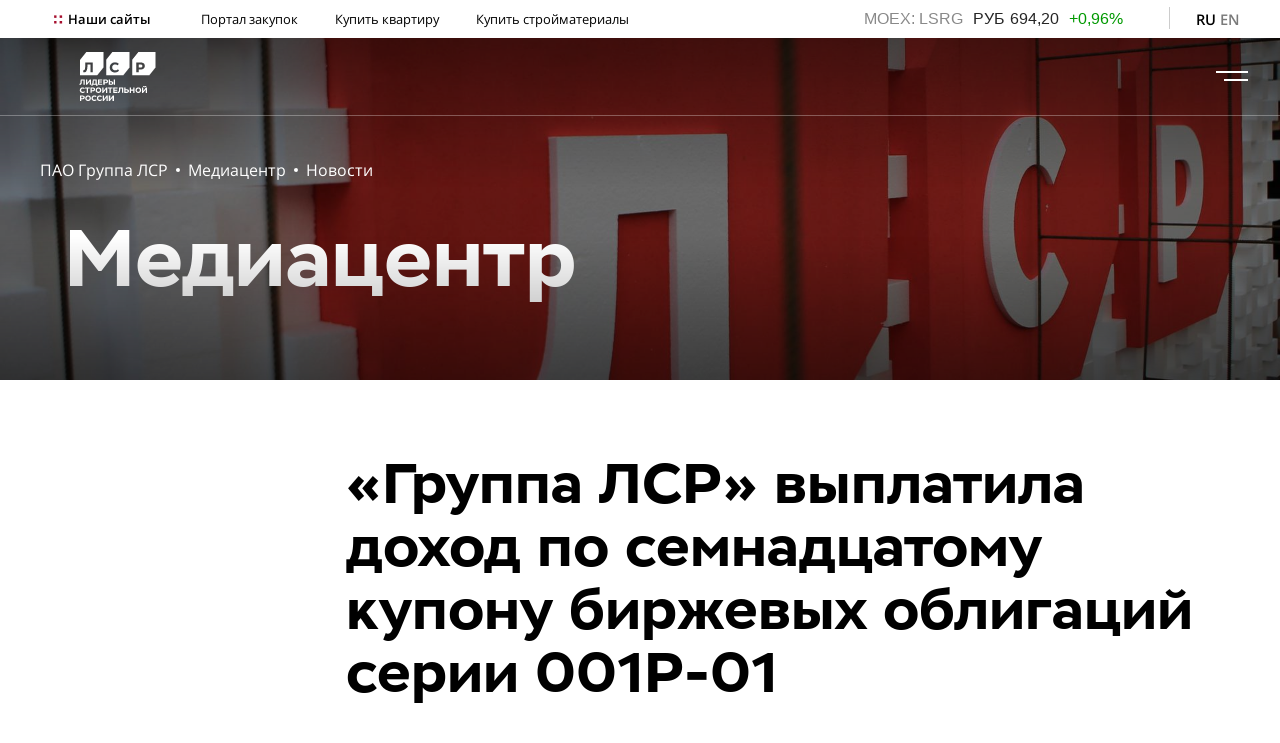

--- FILE ---
content_type: text/html; charset=UTF-8
request_url: https://www.lsrgroup.ru/pressroom/novosti/2020/gruppa-lsr-vyiplatila-doxod-po-semnadczatomu-kuponu-birzhevyix-obligaczij-serii-001r-1.html
body_size: 17278
content:
<!DOCTYPE html>
<html lang="ru">
    <head>
        
                        
        <meta charset="UTF-8">
        <meta name="viewport" content="width=device-width, initial-scale=1">
        <link rel="shortcut icon" href="/assets/image/favicon.ico">
        <title>«Группа ЛСР» выплатила доход по семнадцатому купону биржевых облигаций серии 001Р-01</title>
        <meta name="description" content="ПАО «Группа ЛСР» (LSE: LSRG; MOEX: LSRG) в полном объеме произвело выплату дохода по семнадцатому купону документарных процентных неконвертируемых биржевых облигаций на предъявителя серии 001P-01 с обязательным централизованным хранением, размещенных в рамках программы биржевых облигаций, в размере 28 602 900,32 рублей." />
        <!-- Google Tag Manager -->
<script>(function(w,d,s,l,i){ w[l]=w[l]||[];w[l].push({ 'gtm.start':
            new Date().getTime(),event:'gtm.js'});var f=d.getElementsByTagName(s)[0],
        j=d.createElement(s),dl=l!='dataLayer'?'&l='+l:'';j.async=true;j.src=
        'https://www.googletagmanager.com/gtm.js?id='+i+dl;f.parentNode.insertBefore(j,f);
    })(window,document,'script','dataLayer','GTM-M859MWF');</script>
<!-- End Google Tag Manager -->
<meta name="yandex-verification" content="6acee9bd0cccb430" />        <link rel="stylesheet" href="https://cdnjs.cloudflare.com/ajax/libs/bootstrap-multiselect/0.9.13/css/bootstrap-multiselect.css">
        <link rel="stylesheet" href="/assets/css/core.css">
        <link rel="stylesheet" href="/assets/css/main.css">
        <link rel="stylesheet" href="/assets/css/chart.css">
        <link rel="alternate" hreflang="en" href="https://www.lsrgroup.ru/en/news-and-media/news" />
<link rel="alternate" hreflang="ru" href="https://www.lsrgroup.ru/pressroom/novosti" />        <script>var ajaxPath = '/ajax/lsrgroup/';</script>
                <style>
            .card-state__text::before {
                content: "Закрыть"!important;
            }
            .card-header.collapsed .card-state__text:before {
                content: "Открыть"!important;
            }
        </style>
        <script type="text/javascript" src="https://vk.com/js/api/openapi.js?169"></script>
    <script type="application/ld+json">{"@context":"https://schema.org","@type":"BreadcrumbList","itemListElement":[{"@type":"ListItem","position":1,"name":"ПАО Группа ЛСР","item":"https://www.lsrgroup.ru/"},{"@type":"ListItem","position":2,"name":"Медиацентр","item":"https://www.lsrgroup.ru/pressroom"},{"@type":"ListItem","position":3,"name":"Новости","item":"https://www.lsrgroup.ru/pressroom/novosti"}]}</script>
<link rel="stylesheet" href="/assets/components/ajaxform/css/default.css" type="text/css" />
</head>
    <body>
		<!-- Google Tag Manager (noscript) -->
<noscript><iframe src="https://www.googletagmanager.com/ns.html?id=GTM-M859MWF"
height="0" width="0" style="display:none;visibility:hidden"></iframe></noscript>
<!-- End Google Tag Manager (noscript) -->
<header class="header">
    <div class="header-top d-none d-md-flex px-medium align-items-center">
        <div class="w-80 w-xl-60 d-flex align-items-center">
            <div class="link-container">
                <div class="hamburger-menu hamburger-menu_menu-top">
  <input id="sites__toggle" type="checkbox">
  <label class="link-container-title mb-0" for="sites__toggle">Наши сайты</label>
</div>
<a class="link color_black link_margin_right" href="http://zakupki.lsr.ru/">Портал закупок</a>
<a class="link color_black link_margin_right" href="http://www.lsr.ru/">Купить квартиру</a>
<a class="link color_black link_margin_right" href="http://sm.lsr.ru/">Купить стройматериалы</a>            </div>
        </div>
        <div class="w-20 w-xl-40 d-flex align-items-center justify-content-end">
            <div class="stocks stocks_header d-none d-xl-flex align-items-center">
                <link rel="stylesheet" href="//chart.rsf.ru/clients/lsr/css/style.info.top.css">
<script language=javascript src="//info.rsf.ru/infotable/js/upd.js"></script>
<span id="rsfInfo_top" nowrap></span>
<script language=javascript >
        var itab=null;
        function initInfoTable(){
            itab=new InfoTable('rsfInfo_top');
            itab.client="lsr";
            itab.config='htable_ru';
            itab.update('itab');
        }

        setTimeout(initInfoTable,2000);
</script>            </div>
            <div class="header-separator"></div>
                                    
            <div class="link-container">
    <a class="link link_caps link_active color_black color_half-opacity mr-1" href="https://www.lsrgroup.ru/pressroom/novosti">RU</a>
<a class="link link_caps color_black color_half-opacity" href="https://www.lsrgroup.ru/en/news-and-media/news">en</a>
</div>        </div>
    </div>
    <div class="header-bottom d-flex px-medium align-items-center justify-content-between">
        <div class="logo-container" style="height: 49px">
            <a href="https://www.lsrgroup.ru/">
                                    <img src="/assets/images/logo/lsr-logo2024-rus_newwhite.svg" class="logo">
                            </a>
        </div>
        <div class="header__menu d-none d-xxl-flex">
            <ul class="header__menu-block"><li class="header__menu-item header__menu-item_large">
                    <a class="header__menu-link header__menu-link_bold" href="https://www.lsrgroup.ru/about/obshhie-svedeniya">О компании</a>
                    <div class="header__menu-dropdown"></div>
                </li><ul class="header__menu-dropdown-list"><li class="header__menu-item"><a class="header__menu-link" href="https://www.lsrgroup.ru/about/obshhie-svedeniya">Общие сведения</a></li><li class="header__menu-item"><a class="header__menu-link" href="https://www.lsrgroup.ru/about/struktura-biznesa">Структура бизнеса</a></li><li class="header__menu-item"><a class="header__menu-link" href="https://www.lsrgroup.ru/about/missiya-i-videnie">Миссия и видение</a></li><li class="header__menu-item"><a class="header__menu-link" href="https://www.lsrgroup.ru/about/karera">Карьера</a></li><li class="header__menu-item"><a class="header__menu-link" href="https://www.lsrgroup.ru/about/vexi-istorii">Вехи истории</a></li><li class="header__menu-item"><a class="header__menu-link" href="https://www.lsrgroup.ru/about/blagotvoritelnost">Благотворительность</a></li></ul></ul><ul class="header__menu-block"><li class="header__menu-item header__menu-item_large">
                    <a class="header__menu-link header__menu-link_bold" href="https://www.lsrgroup.ru/investors-and-shareholders/informacziya-po-akcziyam">Акционерам и инвесторам</a>
                    <div class="header__menu-dropdown"></div>
                </li><ul class="header__menu-dropdown-list"><li class="header__menu-item"><a class="header__menu-link" href="https://www.lsrgroup.ru/investors-and-shareholders/informacziya-po-akcziyam/informacziya-po-akcziyam">Информация по акциям</a></li><li class="header__menu-item"><a class="header__menu-link" href="https://www.lsrgroup.ru/investors-and-shareholders/interaktivnyie-dokumentyi/kalkulyator-investora">Интерактивные инструменты</a></li><li class="header__menu-item"><a class="header__menu-link" href="https://www.lsrgroup.ru/investors-and-shareholders/dolgovyie-obyazatelstva2/dolgovyie-obyazatelstva">Долговые обязательства</a></li><li class="header__menu-item"><a class="header__menu-link" href="https://www.lsrgroup.ru/investors-and-shareholders/acquisition">Приобретение «Группой ЛСР» собственных акций</a></li><li class="header__menu-item"><a class="header__menu-link" href="https://www.lsrgroup.ru/investors-and-shareholders/obshhie-sobraniya-akczionerov">Общие собрания акционеров</a></li><li class="header__menu-item"><a class="header__menu-link" href="https://www.lsrgroup.ru/investors-and-shareholders/kalendar-investora">Календарь инвестора</a></li><li class="header__menu-item"><a class="header__menu-link" href="https://www.lsrgroup.ru/investors-and-shareholders/chasto-zadavaemyie-voprosyi">Часто задаваемые вопросы</a></li><li class="header__menu-item"><a class="header__menu-link" href="https://www.lsrgroup.ru/investors-and-shareholders/kontaktyi-dlya-investorov">Контакты для инвесторов</a></li></ul></ul><ul class="header__menu-block"><li class="header__menu-item header__menu-item_large">
                    <a class="header__menu-link header__menu-link_bold" href="https://www.lsrgroup.ru/obshhie-princzipyi/korporativnoe-upravlenie">Корпоративное управление</a>
                    <div class="header__menu-dropdown"></div>
                </li><ul class="header__menu-dropdown-list"><li class="header__menu-item"><a class="header__menu-link" href="https://www.lsrgroup.ru/obshhie-princzipyi/korporativnoe-upravlenie">Общие принципы</a></li><li class="header__menu-item"><a class="header__menu-link" href="https://www.lsrgroup.ru/obshhie-princzipyi/sovet-direktorov">Совет директоров</a></li><li class="header__menu-item"><a class="header__menu-link" href="https://www.lsrgroup.ru/obshhie-princzipyi/pravlenie">Правление</a></li><li class="header__menu-item"><a class="header__menu-link" href="https://www.lsrgroup.ru/obshhie-princzipyi/korporativnyij-sekretar">Корпоративный секретарь</a></li><li class="header__menu-item"><a class="header__menu-link" href="https://www.lsrgroup.ru/obshhie-princzipyi/insajderam">Инсайдерам</a></li></ul></ul><ul class="header__menu-block"><li class="header__menu-item header__menu-item_large">
                    <a class="header__menu-link header__menu-link_bold" href="https://www.lsrgroup.ru/ustoychivoe-razvitie/ustojchivoe-razvitie">Устойчивое развитие</a>
                    <div class="header__menu-dropdown"></div>
                </li><ul class="header__menu-dropdown-list"><li class="header__menu-item"><a class="header__menu-link" href="https://www.lsrgroup.ru/reconstruction">Управление устойчивым развитием</a></li><li class="header__menu-item"><a class="header__menu-link" href="https://www.lsrgroup.ru/reconstruction">ESG-отчеты и результаты</a></li><li class="header__menu-item"><a class="header__menu-link" href="https://www.lsrgroup.ru/reconstruction">ESG-новости</a></li><li class="header__menu-item"><a class="header__menu-link" href="https://www.lsrgroup.ru/reconstruction">Охрана труда и промышленная безопасность</a></li><li class="header__menu-item"><a class="header__menu-link" href="https://www.lsrgroup.ru/reconstruction">Персонал</a></li><li class="header__menu-item"><a class="header__menu-link" href="https://www.lsrgroup.ru/reconstruction">Этика и противодействие коррупции</a></li><li class="header__menu-item"><a class="header__menu-link" href="https://www.lsrgroup.ru/reconstruction">Развитие регионов присутствия</a></li><li class="header__menu-item"><a class="header__menu-link" href="https://www.lsrgroup.ru/reconstruction">Окружающая среда</a></li><li class="header__menu-item"><a class="header__menu-link" href="https://www.lsrgroup.ru/reconstruction">Изменение климата и энергоэффективность</a></li></ul></ul><ul class="header__menu-block"><li class="header__menu-item header__menu-item_large">
                    <a class="header__menu-link header__menu-link_bold" href="https://www.lsrgroup.ru/raskryitie-informaczii/korporativnyie-dokumentyi">Раскрытие информации</a>
                    <div class="header__menu-dropdown"></div>
                </li><ul class="header__menu-dropdown-list"><li class="header__menu-item"><a class="header__menu-link" href="https://www.lsrgroup.ru/raskryitie-informaczii/korporativnyie-dokumentyi">Корпоративные документы</a></li><li class="header__menu-item"><a class="header__menu-link" href="https://www.lsrgroup.ru/raskryitie-informaczii/affilirovannyie-licza">Аффилированные лица</a></li><li class="header__menu-item"><a class="header__menu-link" href="https://www.lsrgroup.ru/raskryitie-informaczii/czennyie-bumagi">Ценные бумаги</a></li><li class="header__menu-item"><a class="header__menu-link" href="https://www.lsrgroup.ru/raskryitie-informaczii/sushhestvennyie-sobyitiya">Существенные события</a></li><li class="header__menu-item"><a class="header__menu-link" href="https://www.lsrgroup.ru/raskryitie-informaczii/otchetyi-emitenta">Отчеты эмитента</a></li><li class="header__menu-item"><a class="header__menu-link" href="https://www.lsrgroup.ru/raskryitie-informaczii/godovyie-otchetyi">Годовые отчеты</a></li><li class="header__menu-item"><a class="header__menu-link" href="https://www.lsrgroup.ru/raskryitie-informaczii/otchetyi-o-oczenke-portfelya">Отчеты об оценке портфеля</a></li><li class="header__menu-item"><a class="header__menu-link" href="https://www.lsrgroup.ru/raskryitie-informaczii/buxgalterskaya-otchetnost-po-msfo">Финансовая отчетность по МСФО</a></li><li class="header__menu-item"><a class="header__menu-link" href="https://www.lsrgroup.ru/raskryitie-informaczii/buxgalterskaya-otchetnost-po-rsbu">Бухгалтерская отчетность по РСБУ</a></li><li class="header__menu-item"><a class="header__menu-link" href="https://www.lsrgroup.ru/raskryitie-informaczii/obshhekorporativnyie-princzipyi-i-pravila">Общекорпоративные принципы и правила</a></li><li class="header__menu-item"><a class="header__menu-link" href="https://www.lsrgroup.ru/raskryitie-informaczii/uvedomleniya">Уведомления</a></li></ul></ul><ul class="header__menu-block"><li class="header__menu-item header__menu-item_large">
                    <a class="header__menu-link header__menu-link_bold" href="https://www.lsrgroup.ru/pressroom">Медиацентр</a>
                    <div class="header__menu-dropdown"></div>
                </li><ul class="header__menu-dropdown-list"><li class="header__menu-item"><a class="header__menu-link" href="https://www.lsrgroup.ru/pressroom/novosti">Новости</a></li><li class="header__menu-item"><a class="header__menu-link" href="https://www.lsrgroup.ru/pressroom/smi-o-nas">СМИ о нас</a></li><li class="header__menu-item"><a class="header__menu-link" href="https://www.lsrgroup.ru/pressroom/kontaktyi-press-sluzhbyi">Контакты пресс-службы</a></li></ul></ul><ul class="header__menu-block"><li class="header__menu-item header__menu-item_large">
                    <a class="header__menu-link header__menu-link_bold" href="https://www.lsrgroup.ru/companycontacts/obshhie-kontaktyi">Контакты</a>
                    <div class="header__menu-dropdown"></div>
                </li><ul class="header__menu-dropdown-list"><li class="header__menu-item"><a class="header__menu-link" href="https://www.lsrgroup.ru/companycontacts/obshhie-kontaktyi">Общие контакты</a></li><li class="header__menu-item"><a class="header__menu-link" href="https://www.lsrgroup.ru/companycontacts/ustojchivoe-razvitie">Устойчивое развитие</a></li><li class="header__menu-item"><a class="header__menu-link" href="https://www.lsrgroup.ru/companycontacts/zakupki">Закупки</a></li><li class="header__menu-item"><a class="header__menu-link" href="https://www.lsrgroup.ru/companycontacts/liniya-doverie">Линия «Доверие»</a></li><li class="header__menu-item"><a class="header__menu-link" href="https://www.lsrgroup.ru/companycontacts/kontaktyi-press-sluzhbyi">Контакты пресс-службы</a></li></ul></ul>        </div>
        <div class="search-input-container form-group w-50 mb-0 ml-auto mr-3 d-none" id="search-input-container">
    <form action="https://www.lsrgroup.ru/search" method="get">
      <input class="form-control form-control-search" type="text" name="search" id="search" value="" placeholder="Что ищем?">
      <label class="form-control__label">Поиск</label>

        <input type="hidden" name="id" value="185" />
        <input style="display:none;" type="submit" value="Поиск" />

    </form>
</div>        <div class="search-container search_header d-none d-xxl-flex" id="search-container">
            <svg class="search">
                <use xlink:href="/assets/image/sprite.svg#search"></use>
            </svg>
        </div>
        <div class="hamburger-menu d-xxl-none">
            <input id="menu__toggle" type="checkbox" autocomplete="off">
            <label class="menu__btn" for="menu__toggle"><span></span></label>
            <div class="menu__box">
                <div class="menu__box_white">
                    <form action="https://www.lsrgroup.ru/search" method="get">
    <div class="search-container search-container_header-menu search-container_open mb-3">
      <div class="form-group w-100">
        <input class="form-control form-control-search" type="text" name="search" id="search" value="" placeholder="Что ищем?">
        <label class="form-control__label">Поиск</label>
        <input type="hidden" name="id" value="185" />

        <input style="display:none;" type="submit" value="Поиск" />
      </div>
    </div>
</form>                    <ul class="header__menu-block"><li class="header__menu-item header__menu-item_large">
                    <a class="header__menu-link header__menu-link_bold" href="https://www.lsrgroup.ru/about/obshhie-svedeniya">О компании</a><div class="header__menu-dropdown collapsed" data-toggle="collapse" data-target="#collapse1"></div>
                    </li><ul class="header__menu-dropdown-list collapse" id="collapse1"><li class="header__menu-item"><a class="header__menu-link" href="https://www.lsrgroup.ru/about/obshhie-svedeniya">Общие сведения</a></li><li class="header__menu-item"><a class="header__menu-link" href="https://www.lsrgroup.ru/about/struktura-biznesa">Структура бизнеса</a></li><li class="header__menu-item"><a class="header__menu-link" href="https://www.lsrgroup.ru/about/missiya-i-videnie">Миссия и видение</a></li><li class="header__menu-item"><a class="header__menu-link" href="https://www.lsrgroup.ru/about/karera">Карьера</a></li><li class="header__menu-item"><a class="header__menu-link" href="https://www.lsrgroup.ru/about/vexi-istorii">Вехи истории</a></li><li class="header__menu-item"><a class="header__menu-link" href="https://www.lsrgroup.ru/about/blagotvoritelnost">Благотворительность</a></li></ul></ul><ul class="header__menu-block"><li class="header__menu-item header__menu-item_large">
                    <a class="header__menu-link header__menu-link_bold" href="https://www.lsrgroup.ru/investors-and-shareholders/informacziya-po-akcziyam">Акционерам и инвесторам</a><div class="header__menu-dropdown collapsed" data-toggle="collapse" data-target="#collapse2"></div>
                    </li><ul class="header__menu-dropdown-list collapse" id="collapse2"><li class="header__menu-item"><a class="header__menu-link" href="https://www.lsrgroup.ru/investors-and-shareholders/informacziya-po-akcziyam/informacziya-po-akcziyam">Информация по акциям</a></li><li class="header__menu-item"><a class="header__menu-link" href="https://www.lsrgroup.ru/investors-and-shareholders/interaktivnyie-dokumentyi/kalkulyator-investora">Интерактивные инструменты</a></li><li class="header__menu-item"><a class="header__menu-link" href="https://www.lsrgroup.ru/investors-and-shareholders/dolgovyie-obyazatelstva2/dolgovyie-obyazatelstva">Долговые обязательства</a></li><li class="header__menu-item"><a class="header__menu-link" href="https://www.lsrgroup.ru/investors-and-shareholders/acquisition">Приобретение «Группой ЛСР» собственных акций</a></li><li class="header__menu-item"><a class="header__menu-link" href="https://www.lsrgroup.ru/investors-and-shareholders/obshhie-sobraniya-akczionerov">Общие собрания акционеров</a></li><li class="header__menu-item"><a class="header__menu-link" href="https://www.lsrgroup.ru/investors-and-shareholders/kalendar-investora">Календарь инвестора</a></li><li class="header__menu-item"><a class="header__menu-link" href="https://www.lsrgroup.ru/investors-and-shareholders/chasto-zadavaemyie-voprosyi">Часто задаваемые вопросы</a></li><li class="header__menu-item"><a class="header__menu-link" href="https://www.lsrgroup.ru/investors-and-shareholders/kontaktyi-dlya-investorov">Контакты для инвесторов</a></li></ul></ul><ul class="header__menu-block"><li class="header__menu-item header__menu-item_large">
                    <a class="header__menu-link header__menu-link_bold" href="https://www.lsrgroup.ru/obshhie-princzipyi/korporativnoe-upravlenie">Корпоративное управление</a><div class="header__menu-dropdown collapsed" data-toggle="collapse" data-target="#collapse3"></div>
                    </li><ul class="header__menu-dropdown-list collapse" id="collapse3"><li class="header__menu-item"><a class="header__menu-link" href="https://www.lsrgroup.ru/obshhie-princzipyi/korporativnoe-upravlenie">Общие принципы</a></li><li class="header__menu-item"><a class="header__menu-link" href="https://www.lsrgroup.ru/obshhie-princzipyi/sovet-direktorov">Совет директоров</a></li><li class="header__menu-item"><a class="header__menu-link" href="https://www.lsrgroup.ru/obshhie-princzipyi/pravlenie">Правление</a></li><li class="header__menu-item"><a class="header__menu-link" href="https://www.lsrgroup.ru/obshhie-princzipyi/korporativnyij-sekretar">Корпоративный секретарь</a></li><li class="header__menu-item"><a class="header__menu-link" href="https://www.lsrgroup.ru/obshhie-princzipyi/insajderam">Инсайдерам</a></li></ul></ul><ul class="header__menu-block"><li class="header__menu-item header__menu-item_large">
                    <a class="header__menu-link header__menu-link_bold" href="https://www.lsrgroup.ru/ustoychivoe-razvitie/ustojchivoe-razvitie">Устойчивое развитие</a><div class="header__menu-dropdown collapsed" data-toggle="collapse" data-target="#collapse4"></div>
                    </li><ul class="header__menu-dropdown-list collapse" id="collapse4"><li class="header__menu-item"><a class="header__menu-link" href="https://www.lsrgroup.ru/reconstruction">Управление устойчивым развитием</a></li><li class="header__menu-item"><a class="header__menu-link" href="https://www.lsrgroup.ru/reconstruction">ESG-отчеты и результаты</a></li><li class="header__menu-item"><a class="header__menu-link" href="https://www.lsrgroup.ru/reconstruction">ESG-новости</a></li><li class="header__menu-item"><a class="header__menu-link" href="https://www.lsrgroup.ru/reconstruction">Охрана труда и промышленная безопасность</a></li><li class="header__menu-item"><a class="header__menu-link" href="https://www.lsrgroup.ru/reconstruction">Персонал</a></li><li class="header__menu-item"><a class="header__menu-link" href="https://www.lsrgroup.ru/reconstruction">Этика и противодействие коррупции</a></li><li class="header__menu-item"><a class="header__menu-link" href="https://www.lsrgroup.ru/reconstruction">Развитие регионов присутствия</a></li><li class="header__menu-item"><a class="header__menu-link" href="https://www.lsrgroup.ru/reconstruction">Окружающая среда</a></li><li class="header__menu-item"><a class="header__menu-link" href="https://www.lsrgroup.ru/reconstruction">Изменение климата и энергоэффективность</a></li></ul></ul><ul class="header__menu-block"><li class="header__menu-item header__menu-item_large">
                    <a class="header__menu-link header__menu-link_bold" href="https://www.lsrgroup.ru/raskryitie-informaczii/korporativnyie-dokumentyi">Раскрытие информации</a><div class="header__menu-dropdown collapsed" data-toggle="collapse" data-target="#collapse5"></div>
                    </li><ul class="header__menu-dropdown-list collapse" id="collapse5"><li class="header__menu-item"><a class="header__menu-link" href="https://www.lsrgroup.ru/raskryitie-informaczii/korporativnyie-dokumentyi">Корпоративные документы</a></li><li class="header__menu-item"><a class="header__menu-link" href="https://www.lsrgroup.ru/raskryitie-informaczii/affilirovannyie-licza">Аффилированные лица</a></li><li class="header__menu-item"><a class="header__menu-link" href="https://www.lsrgroup.ru/raskryitie-informaczii/czennyie-bumagi">Ценные бумаги</a></li><li class="header__menu-item"><a class="header__menu-link" href="https://www.lsrgroup.ru/raskryitie-informaczii/sushhestvennyie-sobyitiya">Существенные события</a></li><li class="header__menu-item"><a class="header__menu-link" href="https://www.lsrgroup.ru/raskryitie-informaczii/otchetyi-emitenta">Отчеты эмитента</a></li><li class="header__menu-item"><a class="header__menu-link" href="https://www.lsrgroup.ru/raskryitie-informaczii/godovyie-otchetyi">Годовые отчеты</a></li><li class="header__menu-item"><a class="header__menu-link" href="https://www.lsrgroup.ru/raskryitie-informaczii/otchetyi-o-oczenke-portfelya">Отчеты об оценке портфеля</a></li><li class="header__menu-item"><a class="header__menu-link" href="https://www.lsrgroup.ru/raskryitie-informaczii/buxgalterskaya-otchetnost-po-msfo">Финансовая отчетность по МСФО</a></li><li class="header__menu-item"><a class="header__menu-link" href="https://www.lsrgroup.ru/raskryitie-informaczii/buxgalterskaya-otchetnost-po-rsbu">Бухгалтерская отчетность по РСБУ</a></li><li class="header__menu-item"><a class="header__menu-link" href="https://www.lsrgroup.ru/raskryitie-informaczii/obshhekorporativnyie-princzipyi-i-pravila">Общекорпоративные принципы и правила</a></li><li class="header__menu-item"><a class="header__menu-link" href="https://www.lsrgroup.ru/raskryitie-informaczii/uvedomleniya">Уведомления</a></li></ul></ul><ul class="header__menu-block"><li class="header__menu-item header__menu-item_large">
                    <a class="header__menu-link header__menu-link_bold" href="https://www.lsrgroup.ru/pressroom">Медиацентр</a><div class="header__menu-dropdown collapsed" data-toggle="collapse" data-target="#collapse6"></div>
                    </li><ul class="header__menu-dropdown-list collapse" id="collapse6"><li class="header__menu-item"><a class="header__menu-link" href="https://www.lsrgroup.ru/pressroom/novosti">Новости</a></li><li class="header__menu-item"><a class="header__menu-link" href="https://www.lsrgroup.ru/pressroom/smi-o-nas">СМИ о нас</a></li><li class="header__menu-item"><a class="header__menu-link" href="https://www.lsrgroup.ru/pressroom/kontaktyi-press-sluzhbyi">Контакты пресс-службы</a></li></ul></ul><ul class="header__menu-block"><li class="header__menu-item header__menu-item_large">
                    <a class="header__menu-link header__menu-link_bold" href="https://www.lsrgroup.ru/companycontacts/obshhie-kontaktyi">Контакты</a><div class="header__menu-dropdown collapsed" data-toggle="collapse" data-target="#collapse7"></div>
                    </li><ul class="header__menu-dropdown-list collapse" id="collapse7"><li class="header__menu-item"><a class="header__menu-link" href="https://www.lsrgroup.ru/companycontacts/obshhie-kontaktyi">Общие контакты</a></li><li class="header__menu-item"><a class="header__menu-link" href="https://www.lsrgroup.ru/companycontacts/ustojchivoe-razvitie">Устойчивое развитие</a></li><li class="header__menu-item"><a class="header__menu-link" href="https://www.lsrgroup.ru/companycontacts/zakupki">Закупки</a></li><li class="header__menu-item"><a class="header__menu-link" href="https://www.lsrgroup.ru/companycontacts/liniya-doverie">Линия «Доверие»</a></li><li class="header__menu-item"><a class="header__menu-link" href="https://www.lsrgroup.ru/companycontacts/kontaktyi-press-sluzhbyi">Контакты пресс-службы</a></li></ul></ul>                </div>
                <div class="menu__box_gray d-md-none">
                    <div class="link-container">
                        <div class="hamburger-menu hamburger-menu_menu-top">
  <input id="sites__toggle" type="checkbox">
  <label class="link-container-title mb-0" for="sites__toggle">Наши сайты</label>
</div>
<a class="link color_black link_margin_right" href="http://zakupki.lsr.ru/">Портал закупок</a>
<a class="link color_black link_margin_right" href="http://www.lsr.ru/">Купить квартиру</a>
<a class="link color_black link_margin_right" href="http://sm.lsr.ru/">Купить стройматериалы</a>              </div>
                    <div class="header-separator-large"></div>
                    <div class="d-flex align-items-end">
                        <div class="stocks stocks_header d-flex align-items-center">
                    <span id="rsfInfo2" nowrap>
                    </span>
                        </div>
                        <div class="header-separator"></div>
                                                                        
                        <div class="link-container">
    <a class="link link_caps link_active color_black color_half-opacity mr-1" href="https://www.lsrgroup.ru/pressroom/novosti">RU</a>
<a class="link link_caps color_black color_half-opacity" href="https://www.lsrgroup.ru/en/news-and-media/news">en</a>
</div>                    </div>
                </div>
            </div>
        </div>
    </div>
                            <div class="menu__box" id="sites-menu">
            <div class="menu__box_white py-5">
                <div class="close"></div>
                <div class="container">
                    <div class="row">
                        <div class="col-12 text-md-center mb-4 mb-md-5">
                            <h2 class="m-0">Наши сайты</h2>
                        </div>
                    </div>
                    <div class="d-flex">
                        <div class="panel-container d-none d-md-flex w-100">
                                                            <div class="panel">
                                    <a class="panel__link panel__link_iconless" href="https://www.lsr.ru/spb/"></a>
                                    <div class="panel__background" style="background-image: url(/assets/images/panel-1.png)"></div>
                                    <div class="panel__content">
                                        <h3 class="panel__title color_white mb-4">ЛСР. Недвижимость – Северо-Запад</h3>
                                        <div class="panel__text">
                                            <p class="color_white"></p>
                                            <p class="content-text_large text-center color_white mt-5"><b>lsr.ru/spb</b></p>
                                        </div>
                                    </div>
                                </div>
                                                            <div class="panel">
                                    <a class="panel__link panel__link_iconless" href="https://www.lsr.ru/msk/"></a>
                                    <div class="panel__background" style="background-image: url(/assets/images/zila_slider.jpg)"></div>
                                    <div class="panel__content">
                                        <h3 class="panel__title color_white mb-4">ЛСР. Недвижимость – Москва</h3>
                                        <div class="panel__text">
                                            <p class="color_white"></p>
                                            <p class="content-text_large text-center color_white mt-5"><b>lsr.ru/msk</b></p>
                                        </div>
                                    </div>
                                </div>
                                                            <div class="panel">
                                    <a class="panel__link panel__link_iconless" href="https://www.lsr.ru/ekb"></a>
                                    <div class="panel__background" style="background-image: url(/assets/images/cb_slider.jpg)"></div>
                                    <div class="panel__content">
                                        <h3 class="panel__title color_white mb-4">ЛСР. Недвижимость – Урал</h3>
                                        <div class="panel__text">
                                            <p class="color_white"></p>
                                            <p class="content-text_large text-center color_white mt-5"><b>lsr.ru/ekb</b></p>
                                        </div>
                                    </div>
                                </div>
                                                            <div class="panel corner-croped-container corner-croped_bottom">
                                    <a class="panel__link panel__link_iconless" href="https://lsr-pm.ru/"></a>
                                    <div class="panel__background" style="background-image: url(/assets/images/nev_slider.jpg)"></div>
                                    <div class="panel__content">
                                        <h3 class="panel__title color_white mb-4">ЛСР. Управление недвижимостью</h3>
                                        <div class="panel__text">
                                            <p class="color_white"></p>
                                            <p class="content-text_large text-center color_white mt-5"><b>lsr-pm.ru</b></p>
                                        </div>
                                    </div>
                                </div>
                                                            <div class="panel">
                                    <a class="panel__link panel__link_iconless" href="https://lsrbase.ru/"></a>
                                    <div class="panel__background" style="background-image: url(/assets/images/panel-3.png)"></div>
                                    <div class="panel__content">
                                        <h3 class="panel__title color_white mb-4">ЛСР. Базовые материалы</h3>
                                        <div class="panel__text">
                                            <p class="color_white"></p>
                                            <p class="content-text_large text-center color_white mt-5"><b>lsrbase.ru</b></p>
                                        </div>
                                    </div>
                                </div>
                                                            <div class="panel">
                                    <a class="panel__link panel__link_iconless" href="https://lsrstena.ru/"></a>
                                    <div class="panel__background" style="background-image: url(/assets/images/banner/_MG_3432.jpg)"></div>
                                    <div class="panel__content">
                                        <h3 class="panel__title color_white mb-4">ЛСР. Стеновые материалы</h3>
                                        <div class="panel__text">
                                            <p class="color_white"></p>
                                            <p class="content-text_large text-center color_white mt-5"><b>lsrstena.ru</b></p>
                                        </div>
                                    </div>
                                </div>
                                                            <div class="panel">
                                    <a class="panel__link panel__link_iconless" href="http://www.lsrconstruction-nw.ru/"></a>
                                    <div class="panel__background" style="background-image: url(/assets/images/slider/krang_slider.JPG)"></div>
                                    <div class="panel__content">
                                        <h3 class="panel__title color_white mb-4">ЛСР. Строительство – Северо-Запад </h3>
                                        <div class="panel__text">
                                            <p class="color_white"></p>
                                            <p class="content-text_large text-center color_white mt-5"><b>lsrconstruction-nw.ru</b></p>
                                        </div>
                                    </div>
                                </div>
                                                            <div class="panel">
                                    <a class="panel__link panel__link_iconless" href="http://lsrconstruction-ural.ru/"></a>
                                    <div class="panel__background" style="background-image: url(/assets/images/stro_slider.jpg)"></div>
                                    <div class="panel__content">
                                        <h3 class="panel__title color_white mb-4">ЛСР. Строительство – Урал</h3>
                                        <div class="panel__text">
                                            <p class="color_white"></p>
                                            <p class="content-text_large text-center color_white mt-5"><b>lsrconstruction-ural.ru</b></p>
                                        </div>
                                    </div>
                                </div>
                                                            <div class="panel">
                                    <a class="panel__link panel__link_iconless" href="https://www.lsrcranes.ru/"></a>
                                    <div class="panel__background" style="background-image: url(/assets/images/Subtract95.png)"></div>
                                    <div class="panel__content">
                                        <h3 class="panel__title color_white mb-4">ЛСР. Краны</h3>
                                        <div class="panel__text">
                                            <p class="color_white"></p>
                                            <p class="content-text_large text-center color_white mt-5"><b>lsrcranes.ru</b></p>
                                        </div>
                                    </div>
                                </div>
                                                            <div class="panel">
                                    <a class="panel__link panel__link_iconless" href="https://lsrservice.ru/"></a>
                                    <div class="panel__background" style="background-image: url(/assets/images/objects/Цветной город -маленький.jpg)"></div>
                                    <div class="panel__content">
                                        <h3 class="panel__title color_white mb-4">ЛСР. Сервис</h3>
                                        <div class="panel__text">
                                            <p class="color_white"></p>
                                            <p class="content-text_large text-center color_white mt-5"><b>lsrservice.ru</b></p>
                                        </div>
                                    </div>
                                </div>
                                                    </div>
                        <div class="row d-md-none">
                            <div class="col-12">
                                <div class="carousel carousel_infinite-mobile" data-dots-container="#carousel-sites-dots-container" data-arrows-container="">
                                                                            <div class="carousel__item panel_carousel">
                                            <div class="panel"><a class="panel__link panel__link_iconless" href="https://www.lsr.ru/spb/"></a>
                                                <div class="panel__background" style="background-image: url(/assets/images/panel-1.png)"></div>
                                                <div class="panel__content">
                                                    <h3 class="panel__title color_white mb-4">ЛСР. Недвижимость – Северо-Запад</h3>
                                                    <div class="panel__text">
                                                        <p class="color_white"></p>
                                                        <p class="content-text_large text-center color_white mt-5"><b>lsr.ru/spb</b></p>
                                                    </div>
                                                </div>
                                            </div>
                                        </div>
                                                                            <div class="carousel__item panel_carousel">
                                            <div class="panel"><a class="panel__link panel__link_iconless" href="https://www.lsr.ru/msk/"></a>
                                                <div class="panel__background" style="background-image: url(/assets/images/zila_slider.jpg)"></div>
                                                <div class="panel__content">
                                                    <h3 class="panel__title color_white mb-4">ЛСР. Недвижимость – Москва</h3>
                                                    <div class="panel__text">
                                                        <p class="color_white"></p>
                                                        <p class="content-text_large text-center color_white mt-5"><b>lsr.ru/msk</b></p>
                                                    </div>
                                                </div>
                                            </div>
                                        </div>
                                                                            <div class="carousel__item panel_carousel">
                                            <div class="panel"><a class="panel__link panel__link_iconless" href="https://www.lsr.ru/ekb"></a>
                                                <div class="panel__background" style="background-image: url(/assets/images/cb_slider.jpg)"></div>
                                                <div class="panel__content">
                                                    <h3 class="panel__title color_white mb-4">ЛСР. Недвижимость – Урал</h3>
                                                    <div class="panel__text">
                                                        <p class="color_white"></p>
                                                        <p class="content-text_large text-center color_white mt-5"><b>lsr.ru/ekb</b></p>
                                                    </div>
                                                </div>
                                            </div>
                                        </div>
                                                                            <div class="carousel__item panel_carousel">
                                            <div class="panel"><a class="panel__link panel__link_iconless" href="https://lsr-pm.ru/"></a>
                                                <div class="panel__background" style="background-image: url(/assets/images/nev_slider.jpg)"></div>
                                                <div class="panel__content">
                                                    <h3 class="panel__title color_white mb-4">ЛСР. Управление недвижимостью</h3>
                                                    <div class="panel__text">
                                                        <p class="color_white"></p>
                                                        <p class="content-text_large text-center color_white mt-5"><b>lsr-pm.ru</b></p>
                                                    </div>
                                                </div>
                                            </div>
                                        </div>
                                                                            <div class="carousel__item panel_carousel">
                                            <div class="panel"><a class="panel__link panel__link_iconless" href="https://lsrbase.ru/"></a>
                                                <div class="panel__background" style="background-image: url(/assets/images/panel-3.png)"></div>
                                                <div class="panel__content">
                                                    <h3 class="panel__title color_white mb-4">ЛСР. Базовые материалы</h3>
                                                    <div class="panel__text">
                                                        <p class="color_white"></p>
                                                        <p class="content-text_large text-center color_white mt-5"><b>lsrbase.ru</b></p>
                                                    </div>
                                                </div>
                                            </div>
                                        </div>
                                                                            <div class="carousel__item panel_carousel">
                                            <div class="panel"><a class="panel__link panel__link_iconless" href="https://lsrstena.ru/"></a>
                                                <div class="panel__background" style="background-image: url(/assets/images/banner/_MG_3432.jpg)"></div>
                                                <div class="panel__content">
                                                    <h3 class="panel__title color_white mb-4">ЛСР. Стеновые материалы</h3>
                                                    <div class="panel__text">
                                                        <p class="color_white"></p>
                                                        <p class="content-text_large text-center color_white mt-5"><b>lsrstena.ru</b></p>
                                                    </div>
                                                </div>
                                            </div>
                                        </div>
                                                                            <div class="carousel__item panel_carousel">
                                            <div class="panel"><a class="panel__link panel__link_iconless" href="http://www.lsrconstruction-nw.ru/"></a>
                                                <div class="panel__background" style="background-image: url(/assets/images/slider/krang_slider.JPG)"></div>
                                                <div class="panel__content">
                                                    <h3 class="panel__title color_white mb-4">ЛСР. Строительство – Северо-Запад </h3>
                                                    <div class="panel__text">
                                                        <p class="color_white"></p>
                                                        <p class="content-text_large text-center color_white mt-5"><b>lsrconstruction-nw.ru</b></p>
                                                    </div>
                                                </div>
                                            </div>
                                        </div>
                                                                            <div class="carousel__item panel_carousel">
                                            <div class="panel"><a class="panel__link panel__link_iconless" href="http://lsrconstruction-ural.ru/"></a>
                                                <div class="panel__background" style="background-image: url(/assets/images/stro_slider.jpg)"></div>
                                                <div class="panel__content">
                                                    <h3 class="panel__title color_white mb-4">ЛСР. Строительство – Урал</h3>
                                                    <div class="panel__text">
                                                        <p class="color_white"></p>
                                                        <p class="content-text_large text-center color_white mt-5"><b>lsrconstruction-ural.ru</b></p>
                                                    </div>
                                                </div>
                                            </div>
                                        </div>
                                                                            <div class="carousel__item panel_carousel">
                                            <div class="panel"><a class="panel__link panel__link_iconless" href="https://www.lsrcranes.ru/"></a>
                                                <div class="panel__background" style="background-image: url(/assets/images/Subtract95.png)"></div>
                                                <div class="panel__content">
                                                    <h3 class="panel__title color_white mb-4">ЛСР. Краны</h3>
                                                    <div class="panel__text">
                                                        <p class="color_white"></p>
                                                        <p class="content-text_large text-center color_white mt-5"><b>lsrcranes.ru</b></p>
                                                    </div>
                                                </div>
                                            </div>
                                        </div>
                                                                            <div class="carousel__item panel_carousel">
                                            <div class="panel"><a class="panel__link panel__link_iconless" href="https://lsrservice.ru/"></a>
                                                <div class="panel__background" style="background-image: url(/assets/images/objects/Цветной город -маленький.jpg)"></div>
                                                <div class="panel__content">
                                                    <h3 class="panel__title color_white mb-4">ЛСР. Сервис</h3>
                                                    <div class="panel__text">
                                                        <p class="color_white"></p>
                                                        <p class="content-text_large text-center color_white mt-5"><b>lsrservice.ru</b></p>
                                                    </div>
                                                </div>
                                            </div>
                                        </div>
                                                                    </div>
                            </div>
                            <div class="col-12 mt-4">
                                <div class="carousel__dots" id="carousel-sites-dots-container"></div>
                            </div>
                        </div>
                    </div>
                </div>
            </div>
        </div>
    </header>        
    <section>
    <div class="banner">
                                        <div class="banner__background" style="background-image: url(/assets/images/banner/banner-8.png)"></div>
                          <div class="banner__content pt-large px-medium">
              <ul class="breadcrumbs breadcrumbs_white">
                    <li><a href="https://www.lsrgroup.ru/">ПАО Группа ЛСР</a></li>
                    <li><a href="https://www.lsrgroup.ru/pressroom">Медиацентр</a></li>
                    <li><a href="https://www.lsrgroup.ru/pressroom/novosti">Новости</a></li>
            </ul>
        <div class="h1 banner__title color_white">Медиацентр</div>
      </div>
    </div>
</section>
    <section class="content">
      <div class="container">
        <div class="row d-flex d-lg-none mb-4">
          <div class="col-12">
                <ul class="breadcrumbs ">
                    <li><a href="https://www.lsrgroup.ru/">ПАО Группа ЛСР</a></li>
                    <li><a href="https://www.lsrgroup.ru/pressroom">Медиацентр</a></li>
                    <li><a href="https://www.lsrgroup.ru/pressroom/novosti">Новости</a></li>
            </ul>
    <a class="back_link" id="back-link">Назад</a>          </div>
        </div>
        <div class="row">
          <div class="col-12 col-lg-9 offset-lg-3">
            <h1 class="h2 color_black mb-4 mb-md-5">«Группа ЛСР» выплатила доход по семнадцатому купону биржевых облигаций серии 001Р-01</h1>
          </div>
        </div>
        <div class="row">
        <div class="col-12 col-lg-3 order-2 order-lg-1 mt-5 mt-md-5 mt-lg-0">
    <div class="sidebar-container corner-croped-container corner-croped_bottom">
      <ul class="sidebar mb-medium d-none d-lg-block">
                        <li class="sidebar__item"><a class="sidebar__link" href="https://www.lsrgroup.ru/pressroom">Медиацентр</a></li>
                    <li class="sidebar__item sidebar__item_active">
                    <a class="sidebar__link" href="https://www.lsrgroup.ru/pressroom/novosti">Новости</a>
                </li><li class="sidebar__item">
                    <a class="sidebar__link" href="https://www.lsrgroup.ru/pressroom/smi-o-nas">СМИ о нас</a>
                </li><li class="sidebar__item">
                    <a class="sidebar__link" href="https://www.lsrgroup.ru/pressroom/kontaktyi-press-sluzhbyi">Контакты пресс-службы</a>
                </li>      </ul>
      <div class="sidebar-info mb-5 pb-3 d-none d-lg-block">
        <h4>Подписка на новости</h4>
        <p class="text_small">Будьте в курсе последних событий</p><a class="btn btn-secondary" href="#" data-toggle="modal" data-target="#modalSubscribe">Подписаться</a>
      </div>
      <div class="sidebar-info d-none d-lg-block">
        <div class="icon-container">
                            <a class="icon" href="https://t.me/LSR_Group"><img class="icon-img" src="/assets/image/icon-tg.png"/></a>
                                        <a class="icon" href="https://vk.com/lsr.group"><img class="icon-img" src="/assets/image/icon-vk.svg"/></a>
                                                    <a class="icon" href="https://ok.ru/lsrgroup"><img class="icon-img" src="/assets/image/icon-ok.svg"/></a>
                                        <a class="icon" href="https://rutube.ru/channel/43018443"><img class="icon-img" src="/assets/image/icon-rutube.svg"/></a>
                    </div>
        <p class="m-0 text_small">Следите за нами в соцсетях</p>
      </div>
      <div class="sidebar-info mt-5 pt-3 d-none d-lg-block">
        <div id="vk_groups"></div>
      </div>
    </div>
</div>          <div class="col-12 col-lg-9 order-1 order-lg-2">
            <div class="d-flex align-items-center justify-content-between mb-4 mb-md-5">
                                                                    <div class="tag-container">
                                                                                <div class="tag">
                              <label class="tag__label">официальное раскрытие</label>
                            </div>
                                                                                                            <div class="tag">
                              <label class="tag__label">облигации</label>
                            </div>
                                                                        </div>
                              <p class="mb-2 text_small color_gray">
                  23 Декабря 2020                  
              </p>
            </div>
            
            
                            <div class="row pt-4">
                    
                    <h4 align="justify">ПАО «Группа ЛСР» (LSE: LSRG; MOEX: LSRG) в полном объеме произвело выплату дохода по семнадцатому купону документарных процентных неконвертируемых биржевых облигаций на предъявителя серии 001P-01 с обязательным централизованным хранением, размещенных в рамках программы биржевых облигаций, в размере 28 602 900,32 рублей.</h4>
<p align="justify">Идентификационный номер выпуска: 4B02-01-55234-E-001P от 22.09.2016, ISIN RU000A0JWU98.</p>
<p align="justify">Процентная ставка составляет 10,75% годовых или 10,72 рублей на одну биржевую облигацию.</p>
<p align="justify">Облигационный займ был размещен 28 сентября 2016 года. Количество ценных бумаг выпуска составляет 5 000 000 штук. Количество биржевых облигаций, доходы по которым подлежат выплате, составляет 2 668 181 штук. Эмитентом приобретено 2 331 819 штук биржевых облигаций на основании Публичной безотзывной оферты о приобретении ценных бумаг от 12.10.2020г. Предусмотрено частичное досрочное погашение биржевых облигаций в размере 20% номинальной стоимости биржевых облигаций в даты окончания 12-го , 14-го, 16-го, 18-го, 20-го купонных периодов. Срок обращения бумаг выпуска составляет 1820 дней и включает 20 купонных периодов.</p>
<p align="justify"><strong>Для дополнительной информации:</strong><br /><span>Пресс-служба «Группы ЛСР»</span><br /><span>E-mail: </span><a href="mailto:press@lsrgroup.ru">press@lsrgroup.ru</a><br /><a href="/">www.lsrgroup.ru</a></p>                    
                </div>
            
            <div class="row align-items-center">
              <div class="col-12 col-md-8">
                <div class="d-flex align-items-center">
                  <p class="content-text content-text_bold mb-0 mr-3">Поделиться:</p>
                  <div class="icon-container m-0">
                      <a class="icon icon_bg icon_vk" href="https://vkontakte.ru/share.php?url=https://www.lsrgroup.ru/pressroom/novosti/gruppa-lsr-vyiplatila-doxod-po-semnadczatomu-kuponu-birzhevyix-obligaczij-serii-001r-1"></a>
                      <a class="icon icon_bg icon_ok" href="https://connect.ok.ru/offer?url=https://www.lsrgroup.ru/pressroom/novosti/gruppa-lsr-vyiplatila-doxod-po-semnadczatomu-kuponu-birzhevyix-obligaczij-serii-001r-1"></a>
                      <a class="icon icon_bg icon_fb" style="display: none" href="https://www.facebook.com/sharer/sharer.php?u=https://www.lsrgroup.ru/pressroom/novosti/gruppa-lsr-vyiplatila-doxod-po-semnadczatomu-kuponu-birzhevyix-obligaczij-serii-001r-1"></a>
                  </div>
                </div>
              </div>
                          </div>
          </div>
        </div>
      </div>
    </section>

        <section class="background_red-dark pt-4 pt-md-5 pb-4 pb-md-5 pb-lg-4">
    <div class="container">
    <div class="row align-items-center">
        <div class="col-12 col-md-6 d-flex flex-column justify-content-between">
        <h3 class="color_white">Подпишитесь на рассылку</h3>
        <p class="color_white m-0">Будьте в курсе последних новостей</p>
        </div>
        <div class="col-12 col-md-6 mt-2 mt-md-0">
        <button class="btn btn-secondary ml-auto" data-toggle="modal" data-target="#modalSubscribe">Подписаться</button>
        </div>
    </div>
    </div>
</section>        <footer class="footer">
    <section class="background_indigo pt-4 pt-md-5 pb-4 pb-md-5">
        <div class="container pt-0 pt-md-3 pb-2 pb-md-3">
            <div class="row">
                <div class="col-12 col-md-4 col-xl-3">
                    <div class="logo-container logo-container_footer mb-4 mb-md-5" style="height: 49px">
                        <a href="https://www.lsrgroup.ru/">
                                                            <img src="/assets/images/logo/lsr-logo2024-rus_newwhite.svg" class="logo">
                                                    </a>
                    </div>
                    <div class="phonenumber-container pt-0 pt-md-5">
                        <p class="color_gray m-0 mb-1 text_small">Единый номер</p><a class="link-phonenumber" href="tel:88007707577">8 800 770 75 77</a>
                    </div>
                    <div class="email-container mt-4 mt-md-5 mb-2"><a class="text_small link-email" href="mailto:mail@lsrgroup.ru">mail@lsrgroup.ru</a></div>
                    <div class="address-container">
                        <p class="color_gray text_small">190031, г. Санкт-Петербург, Казанская ул., 36</p>
                    </div>
                    <div class="link-icon__container">
                                                    <div class="link-icon__item">
                                <a class="link-icon__link" href="https://t.me/LSR_Group" target="_blank">
                                    <img class="link-icon" src="/assets/image/tg.svg" style="width: 28px;height: 38px;top: 10px;left: 15px;">
                                </a>
                            </div>
                                                                            <div class="link-icon__item">
                                <a class="link-icon__link" href="https://vk.com/lsr.group" target="_blank">
                                    <img class="link-icon" src="/assets/image/vk.svg" style="width: 28px;height: 38px;top: 10px;left: 15px;">
                                </a>
                            </div>
                                                                                                    <div class="link-icon__item">
                                <a class="link-icon__link" href="https://ok.ru/lsrgroup" target="_blank">
                                    <img class="link-icon" src="/assets/image/ok.svg" style="width: 28px;height: 38px;top: 10px;left: 15px;">
                                </a>
                            </div>
                                                                            <div class="link-icon__item">
                                <a class="link-icon__link" href="https://rutube.ru/channel/43018443" target="_blank">
                                    <img class="link-icon" src="/assets/image/rutube.svg" style="width: 28px;height: 38px;top: 10px;left: 15px;">
                                </a>
                            </div>
                                            </div>
                    <div class="d-none d-md-flex position-absolute fixed-bottom small"><span class="color_gray small">На основании национального сертификата «Лидер отрасли 2024», выданного ПАО «Группа ЛСР» по итогам оценки в рамках рейтинга «Всероссийский бизнес рейтинг» (договор на участие в рейтинговой оценке № 7838360491 от 23 апреля 2024 г.)</span></div>
                </div>
                <div class="col-12 col-md-8 col-xl-9 footer__columns mt-4 mt-md-0">
                    <ul class="footer__menu-block">
                        <li class="footer__menu-item footer__menu-item_large">
                            <a class="footer__menu-link footer__menu-link_bold" href="https://www.lsrgroup.ru/about/obshhie-svedeniya">О компании</a>
                            <div class="footer__menu-dropdown" data-toggle="collapse" data-target="#footer_collapse1"></div>
                        </li>
                        <ul class="footer__menu-dropdown-list collapse show" id="footer_collapse1"><li class="footer__menu-item"><a class="footer__menu-link" href="https://www.lsrgroup.ru/about/obshhie-svedeniya">Общие сведения</a></li><li class="footer__menu-item"><a class="footer__menu-link" href="https://www.lsrgroup.ru/about/struktura-biznesa">Структура бизнеса</a></li><li class="footer__menu-item"><a class="footer__menu-link" href="https://www.lsrgroup.ru/about/missiya-i-videnie">Миссия и видение</a></li><li class="footer__menu-item"><a class="footer__menu-link" href="https://www.lsrgroup.ru/about/karera">Карьера</a></li><li class="footer__menu-item"><a class="footer__menu-link" href="https://www.lsrgroup.ru/about/vexi-istorii">Вехи истории</a></li><li class="footer__menu-item"><a class="footer__menu-link" href="https://www.lsrgroup.ru/about/blagotvoritelnost">Благотворительность</a></li></ul>
                    </ul><ul class="footer__menu-block">
                        <li class="footer__menu-item footer__menu-item_large">
                            <a class="footer__menu-link footer__menu-link_bold" href="https://www.lsrgroup.ru/investors-and-shareholders/informacziya-po-akcziyam">Акционерам и инвесторам</a>
                            <div class="footer__menu-dropdown" data-toggle="collapse" data-target="#footer_collapse2"></div>
                        </li>
                        <ul class="footer__menu-dropdown-list collapse show" id="footer_collapse2"><li class="footer__menu-item"><a class="footer__menu-link" href="https://www.lsrgroup.ru/investors-and-shareholders/informacziya-po-akcziyam/informacziya-po-akcziyam">Информация по акциям</a></li><li class="footer__menu-item"><a class="footer__menu-link" href="https://www.lsrgroup.ru/investors-and-shareholders/interaktivnyie-dokumentyi/kalkulyator-investora">Интерактивные инструменты</a></li><li class="footer__menu-item"><a class="footer__menu-link" href="https://www.lsrgroup.ru/investors-and-shareholders/dolgovyie-obyazatelstva2/dolgovyie-obyazatelstva">Долговые обязательства</a></li><li class="footer__menu-item"><a class="footer__menu-link" href="https://www.lsrgroup.ru/investors-and-shareholders/acquisition">Приобретение «Группой ЛСР» собственных акций</a></li><li class="footer__menu-item"><a class="footer__menu-link" href="https://www.lsrgroup.ru/investors-and-shareholders/obshhie-sobraniya-akczionerov">Общие собрания акционеров</a></li><li class="footer__menu-item"><a class="footer__menu-link" href="https://www.lsrgroup.ru/investors-and-shareholders/kalendar-investora">Календарь инвестора</a></li><li class="footer__menu-item"><a class="footer__menu-link" href="https://www.lsrgroup.ru/investors-and-shareholders/chasto-zadavaemyie-voprosyi">Часто задаваемые вопросы</a></li><li class="footer__menu-item"><a class="footer__menu-link" href="https://www.lsrgroup.ru/investors-and-shareholders/kontaktyi-dlya-investorov">Контакты для инвесторов</a></li></ul>
                    </ul><ul class="footer__menu-block">
                        <li class="footer__menu-item footer__menu-item_large">
                            <a class="footer__menu-link footer__menu-link_bold" href="https://www.lsrgroup.ru/obshhie-princzipyi/korporativnoe-upravlenie">Корпоративное управление</a>
                            <div class="footer__menu-dropdown" data-toggle="collapse" data-target="#footer_collapse3"></div>
                        </li>
                        <ul class="footer__menu-dropdown-list collapse show" id="footer_collapse3"><li class="footer__menu-item"><a class="footer__menu-link" href="https://www.lsrgroup.ru/obshhie-princzipyi/korporativnoe-upravlenie">Общие принципы</a></li><li class="footer__menu-item"><a class="footer__menu-link" href="https://www.lsrgroup.ru/obshhie-princzipyi/sovet-direktorov">Совет директоров</a></li><li class="footer__menu-item"><a class="footer__menu-link" href="https://www.lsrgroup.ru/obshhie-princzipyi/pravlenie">Правление</a></li><li class="footer__menu-item"><a class="footer__menu-link" href="https://www.lsrgroup.ru/obshhie-princzipyi/korporativnyij-sekretar">Корпоративный секретарь</a></li><li class="footer__menu-item"><a class="footer__menu-link" href="https://www.lsrgroup.ru/obshhie-princzipyi/insajderam">Инсайдерам</a></li></ul>
                    </ul><ul class="footer__menu-block">
                        <li class="footer__menu-item footer__menu-item_large">
                            <a class="footer__menu-link footer__menu-link_bold" href="https://www.lsrgroup.ru/ustoychivoe-razvitie/ustojchivoe-razvitie">Устойчивое развитие</a>
                            <div class="footer__menu-dropdown" data-toggle="collapse" data-target="#footer_collapse4"></div>
                        </li>
                        <ul class="footer__menu-dropdown-list collapse show" id="footer_collapse4"><li class="footer__menu-item"><a class="footer__menu-link" href="https://www.lsrgroup.ru/reconstruction">Управление устойчивым развитием</a></li><li class="footer__menu-item"><a class="footer__menu-link" href="https://www.lsrgroup.ru/reconstruction">ESG-отчеты и результаты</a></li><li class="footer__menu-item"><a class="footer__menu-link" href="https://www.lsrgroup.ru/reconstruction">ESG-новости</a></li><li class="footer__menu-item"><a class="footer__menu-link" href="https://www.lsrgroup.ru/reconstruction">Охрана труда и промышленная безопасность</a></li><li class="footer__menu-item"><a class="footer__menu-link" href="https://www.lsrgroup.ru/reconstruction">Персонал</a></li><li class="footer__menu-item"><a class="footer__menu-link" href="https://www.lsrgroup.ru/reconstruction">Этика и противодействие коррупции</a></li><li class="footer__menu-item"><a class="footer__menu-link" href="https://www.lsrgroup.ru/reconstruction">Развитие регионов присутствия</a></li><li class="footer__menu-item"><a class="footer__menu-link" href="https://www.lsrgroup.ru/reconstruction">Окружающая среда</a></li><li class="footer__menu-item"><a class="footer__menu-link" href="https://www.lsrgroup.ru/reconstruction">Изменение климата и энергоэффективность</a></li></ul>
                    </ul><ul class="footer__menu-block">
                        <li class="footer__menu-item footer__menu-item_large">
                            <a class="footer__menu-link footer__menu-link_bold" href="https://www.lsrgroup.ru/raskryitie-informaczii/korporativnyie-dokumentyi">Раскрытие информации</a>
                            <div class="footer__menu-dropdown" data-toggle="collapse" data-target="#footer_collapse5"></div>
                        </li>
                        <ul class="footer__menu-dropdown-list collapse show" id="footer_collapse5"><li class="footer__menu-item"><a class="footer__menu-link" href="https://www.lsrgroup.ru/raskryitie-informaczii/korporativnyie-dokumentyi">Корпоративные документы</a></li><li class="footer__menu-item"><a class="footer__menu-link" href="https://www.lsrgroup.ru/raskryitie-informaczii/affilirovannyie-licza">Аффилированные лица</a></li><li class="footer__menu-item"><a class="footer__menu-link" href="https://www.lsrgroup.ru/raskryitie-informaczii/czennyie-bumagi">Ценные бумаги</a></li><li class="footer__menu-item"><a class="footer__menu-link" href="https://www.lsrgroup.ru/raskryitie-informaczii/sushhestvennyie-sobyitiya">Существенные события</a></li><li class="footer__menu-item"><a class="footer__menu-link" href="https://www.lsrgroup.ru/raskryitie-informaczii/otchetyi-emitenta">Отчеты эмитента</a></li><li class="footer__menu-item"><a class="footer__menu-link" href="https://www.lsrgroup.ru/raskryitie-informaczii/godovyie-otchetyi">Годовые отчеты</a></li><li class="footer__menu-item"><a class="footer__menu-link" href="https://www.lsrgroup.ru/raskryitie-informaczii/otchetyi-o-oczenke-portfelya">Отчеты об оценке портфеля</a></li><li class="footer__menu-item"><a class="footer__menu-link" href="https://www.lsrgroup.ru/raskryitie-informaczii/buxgalterskaya-otchetnost-po-msfo">Финансовая отчетность по МСФО</a></li><li class="footer__menu-item"><a class="footer__menu-link" href="https://www.lsrgroup.ru/raskryitie-informaczii/buxgalterskaya-otchetnost-po-rsbu">Бухгалтерская отчетность по РСБУ</a></li><li class="footer__menu-item"><a class="footer__menu-link" href="https://www.lsrgroup.ru/raskryitie-informaczii/obshhekorporativnyie-princzipyi-i-pravila">Общекорпоративные принципы и правила</a></li><li class="footer__menu-item"><a class="footer__menu-link" href="https://www.lsrgroup.ru/raskryitie-informaczii/uvedomleniya">Уведомления</a></li></ul>
                    </ul><ul class="footer__menu-block">
                        <li class="footer__menu-item footer__menu-item_large">
                            <a class="footer__menu-link footer__menu-link_bold" href="https://www.lsrgroup.ru/pressroom">Медиацентр</a>
                            <div class="footer__menu-dropdown" data-toggle="collapse" data-target="#footer_collapse6"></div>
                        </li>
                        <ul class="footer__menu-dropdown-list collapse show" id="footer_collapse6"><li class="footer__menu-item"><a class="footer__menu-link" href="https://www.lsrgroup.ru/pressroom/novosti">Новости</a></li><li class="footer__menu-item"><a class="footer__menu-link" href="https://www.lsrgroup.ru/pressroom/smi-o-nas">СМИ о нас</a></li><li class="footer__menu-item"><a class="footer__menu-link" href="https://www.lsrgroup.ru/pressroom/kontaktyi-press-sluzhbyi">Контакты пресс-службы</a></li></ul>
                    </ul><ul class="footer__menu-block">
                        <li class="footer__menu-item footer__menu-item_large">
                            <a class="footer__menu-link footer__menu-link_bold" href="https://www.lsrgroup.ru/companycontacts/obshhie-kontaktyi">Контакты</a>
                            <div class="footer__menu-dropdown" data-toggle="collapse" data-target="#footer_collapse7"></div>
                        </li>
                        <ul class="footer__menu-dropdown-list collapse show" id="footer_collapse7"><li class="footer__menu-item"><a class="footer__menu-link" href="https://www.lsrgroup.ru/companycontacts/obshhie-kontaktyi">Общие контакты</a></li><li class="footer__menu-item"><a class="footer__menu-link" href="https://www.lsrgroup.ru/companycontacts/ustojchivoe-razvitie">Устойчивое развитие</a></li><li class="footer__menu-item"><a class="footer__menu-link" href="https://www.lsrgroup.ru/companycontacts/zakupki">Закупки</a></li><li class="footer__menu-item"><a class="footer__menu-link" href="https://www.lsrgroup.ru/companycontacts/liniya-doverie">Линия «Доверие»</a></li><li class="footer__menu-item"><a class="footer__menu-link" href="https://www.lsrgroup.ru/companycontacts/kontaktyi-press-sluzhbyi">Контакты пресс-службы</a></li></ul>
                    </ul>                    <div class="d-md-none small mt-2"><span class="color_gray small">На основании национального сертификата «Лидер отрасли 2024», выданного ПАО «Группа ЛСР» по итогам оценки в рамках рейтинга «Всероссийский бизнес рейтинг» (договор на участие в рейтинговой оценке № 7838360491 от 23 апреля 2024 г.)</span></div>
                </div>
            </div>
        </div>
    </section>
    <section class="background_gray-light color_gray text_small">
        <div class="container pt-3 pt-md-4 pb-3 pb-md-4">
            <div class="row">
                <div class="col-12 col-md-8 col-xl-9">
                    ПАО «Группа ЛСР» раскрывает информацию на странице в сети Интернет ООО «Интерфакс-ЦРКИ» — информационного агентства, аккредитованного ЦБ РФ на раскрытие информации.<br>                    <a class="color_gray d-block" href="https://e-disclosure.ru/portal/company.aspx?id=4834" target="_blank">Информация доступна здесь.</a>
                </div>
                <div class="col-12 col-md-4 col-xl-3">
                    <a class="color_gray d-block" href="https://www.lsrgroup.ru/lk">Информация для членов органов управления</a>
                    <a class="color_gray d-block" href="#" data-toggle="modal" data-target="#warningRequest">Предупреждающее заявление</a>
                    <a href="https://privacy.lsr.ru/doc/000000022/privacy" target="_blank" class="color_gray d-block">Политика в отношении обработки персональных данных</a>                </div>
                <div class="col-12">&copy; 2013-2026 Группа ЛСР. Все права защищены.</div>
            </div>
        </div>
    </section>
</footer>            <div class="modal fade" id="modalSubscribe" tabindex="-1" role="dialog" aria-hidden="true">
      <div class="modal-dialog modal-dialog-centered modal-lg" role="document">
        <div class="modal-content">
          <div class="modal-body">
            <button class="close" type="button" data-dismiss="modal" aria-label="Close"><span aria-hidden="true">×</span></button>
            <div class="row">
              <div class="col-12 mb-3 mb-md-4">
                <h3>Подписка на новости</h3>
              </div>
            </div>
            <form class="ajax_form" method="post">
    <input type="hidden" name="captcha" value="" class="hidden" />
    <input type="hidden" name="lang" value="ru"/>
              <div class="row mb-4 mb-md-5">
                <div class="col-12 col-md-6">
                  <div class="form-group">
                    <input name="name" class="form-control" type="text" placeholder="Имя">
                    <label class="form-control__label">Имя</label>
                    <div class="invalid-feedback"></div>
                  </div>
                  <div class="form-group">
                    <input name="lastname" class="form-control" type="text" placeholder="Фамилия">
                    <label class="form-control__label">Фамилия</label>
                    <div class="invalid-feedback"></div>
                  </div>
                  <div class="form-group">
                    <input name="patronymic" class="form-control" type="text" placeholder="Отчество">
                    <label class="form-control__label">Отчество</label>
                    <div class="invalid-feedback"></div>
                  </div>
                  <div class="form-group">
                    <input name="phone" class="form-control" type="text" placeholder="Телефон">
                    <label class="form-control__label">Телефон</label>
                    <div class="invalid-feedback"></div>
                  </div>
                  <div class="form-group">
                    <input name="email" class="form-control" type="email" placeholder="Электронная почта">
                    <label class="form-control__label">Электронная почта</label>
                    <div class="error_email"></div>
                  </div>
                </div>
                <div class="col-12 col-md-6 mt-3 mt-md-0">
                  <div class="form-group">
                    <input name="company" class="form-control" type="text" placeholder="Компания">
                    <label class="form-control__label">Компания</label>
                    <div class="invalid-feedback"></div>
                  </div>
                  <div class="form-group">
                    <input name="dol" class="form-control" type="text" placeholder="Должность / род занятий">
                    <label class="form-control__label">Должность / род занятий</label>
                    <div class="invalid-feedback"></div>
                  </div>
                  <div class="form-group">
                    <input name="country" class="form-control" type="text" placeholder="Страна">
                    <label class="form-control__label">Страна</label>
                    <div class="invalid-feedback"></div>
                  </div>
                  <div class="form-group">
                    <input name="fax" class="form-control" type="text" placeholder="Факс">
                    <label class="form-control__label">Факс</label>
                    <div class="invalid-feedback"></div>
                  </div>
                  <div class="form-group">
                    <input name="sphere" class="form-control" type="text" placeholder="Сфера деятельности компании">
                    <label class="form-control__label">Сфера деятельности компании</label>
                    <div class="invalid-feedback"></div>
                  </div>
                </div>
                <div class="col-12 mt-3 mt-md-4">
                  <div class="form-group">
                    <input name="notes" class="form-control" type="text" placeholder="Примечания">
                    <label class="form-control__label">Примечания</label>
                    <div class="invalid-feedback"></div>
                  </div>
                </div>
              </div>
              <div class="row mb-0 mb-md-3">
                <div class="col-12">
                  <h4>Тип новостей</h4>
                  <div class="error_tags"></div>
                </div>
              </div>
        <input type="hidden" name="tags[]" value="">
              <div class="row mb-4 mb-md-5">

                                                                                                                                                                                                                                                                                                                                                                                                                                                                                                                                                                                                                                                                                                                                                                                                                                                                                                                                                                                                                                                                                                                                                                                                                                                                                                                                                                                                                                                                                                                                <div class="col-12 col-md-6">
                                                                      <div class="form-group">
                            <input name="tags[]" value="groupnews" class="form-control-checkbox" id="checkboxgroupnews" type="checkbox">
                            <label class="form-control__label-checkbox" for="checkboxgroupnews">новости Группы</label>
                            <div class="invalid-feedback"></div>
                          </div>
                                                                                              <div class="form-group">
                            <input name="tags[]" value="disclosure" class="form-control-checkbox" id="checkboxdisclosure" type="checkbox">
                            <label class="form-control__label-checkbox" for="checkboxdisclosure">официальное раскрытие</label>
                            <div class="invalid-feedback"></div>
                          </div>
                                                                                              <div class="form-group">
                            <input name="tags[]" value="subsidiarynews" class="form-control-checkbox" id="checkboxsubsidiarynews" type="checkbox">
                            <label class="form-control__label-checkbox" for="checkboxsubsidiarynews">новости предприятий</label>
                            <div class="invalid-feedback"></div>
                          </div>
                                                                                              <div class="form-group">
                            <input name="tags[]" value="nw" class="form-control-checkbox" id="checkboxnw" type="checkbox">
                            <label class="form-control__label-checkbox" for="checkboxnw">Северо-Запад</label>
                            <div class="invalid-feedback"></div>
                          </div>
                                                                                              <div class="form-group">
                            <input name="tags[]" value="msk" class="form-control-checkbox" id="checkboxmsk" type="checkbox">
                            <label class="form-control__label-checkbox" for="checkboxmsk">Москва</label>
                            <div class="invalid-feedback"></div>
                          </div>
                                                                                              <div class="form-group">
                            <input name="tags[]" value="urals" class="form-control-checkbox" id="checkboxurals" type="checkbox">
                            <label class="form-control__label-checkbox" for="checkboxurals">Урал</label>
                            <div class="invalid-feedback"></div>
                          </div>
                                                                                              <div class="form-group">
                            <input name="tags[]" value="realestate" class="form-control-checkbox" id="checkboxrealestate" type="checkbox">
                            <label class="form-control__label-checkbox" for="checkboxrealestate">недвижимость</label>
                            <div class="invalid-feedback"></div>
                          </div>
                                                                                              <div class="form-group">
                            <input name="tags[]" value="construction" class="form-control-checkbox" id="checkboxconstruction" type="checkbox">
                            <label class="form-control__label-checkbox" for="checkboxconstruction">строительство</label>
                            <div class="invalid-feedback"></div>
                          </div>
                                                                                              <div class="form-group">
                            <input name="tags[]" value="buildingmaterials" class="form-control-checkbox" id="checkboxbuildingmaterials" type="checkbox">
                            <label class="form-control__label-checkbox" for="checkboxbuildingmaterials">стройматериалы</label>
                            <div class="invalid-feedback"></div>
                          </div>
                                                            </div>
                <div class="col-12 col-md-6 mt-3 mt-md-0">
                                                                      <div class="form-group">
                            <input name="tags[]" value="events" class="form-control-checkbox" id="checkboxevents" type="checkbox">
                            <label class="form-control__label-checkbox" for="checkboxevents">события</label>
                            <div class="invalid-feedback"></div>
                          </div>
                                                                                              <div class="form-group">
                            <input name="tags[]" value="finresults" class="form-control-checkbox" id="checkboxfinresults" type="checkbox">
                            <label class="form-control__label-checkbox" for="checkboxfinresults">финансовые показатели</label>
                            <div class="invalid-feedback"></div>
                          </div>
                                                                                              <div class="form-group">
                            <input name="tags[]" value="opresults" class="form-control-checkbox" id="checkboxopresults" type="checkbox">
                            <label class="form-control__label-checkbox" for="checkboxopresults">натуральные показатели</label>
                            <div class="invalid-feedback"></div>
                          </div>
                                                                                              <div class="form-group">
                            <input name="tags[]" value="bonds" class="form-control-checkbox" id="checkboxbonds" type="checkbox">
                            <label class="form-control__label-checkbox" for="checkboxbonds">облигации</label>
                            <div class="invalid-feedback"></div>
                          </div>
                                                                                              <div class="form-group">
                            <input name="tags[]" value="shares" class="form-control-checkbox" id="checkboxshares" type="checkbox">
                            <label class="form-control__label-checkbox" for="checkboxshares">акции</label>
                            <div class="invalid-feedback"></div>
                          </div>
                                                                                              <div class="form-group">
                            <input name="tags[]" value="bod" class="form-control-checkbox" id="checkboxbod" type="checkbox">
                            <label class="form-control__label-checkbox" for="checkboxbod">Совет директоров</label>
                            <div class="invalid-feedback"></div>
                          </div>
                                                                                              <div class="form-group">
                            <input name="tags[]" value="excommittee" class="form-control-checkbox" id="checkboxexcommittee" type="checkbox">
                            <label class="form-control__label-checkbox" for="checkboxexcommittee">Правление</label>
                            <div class="invalid-feedback"></div>
                          </div>
                                                                                              <div class="form-group">
                            <input name="tags[]" value="sochi" class="form-control-checkbox" id="checkboxsochi" type="checkbox">
                            <label class="form-control__label-checkbox" for="checkboxsochi">Сочи</label>
                            <div class="invalid-feedback"></div>
                          </div>
                                                            </div>
              </div>
                            <div class="row">
                <div class="col-12 col-md-6 mb-2 mb-md-0">
                  <button class="btn btn-primary w-100" type="submit">Отправить</button>
                </div>

                    <div class="col-12 col-md-6 text-md-left text_small color_gray m-0">
                                              <input type="hidden" name="agree[]" value="">
                        <input type="checkbox" class="" id="agreeSubscribe" name="agree[]" value="d41d8cd98f00b204e9800998ecf8427e">
                                            <label for="agreeSubscribe" class="d-inline">
                                                  Я даю <a href="https://privacy.lsr.ru/doc/000000022/soglasie" target="_blank">согласие на обработку моих персональных данных</a> и подтверждаю, что ознакомился с <a href="https://privacy.lsr.ru/doc/000000022/privacy" target="_blank">Политикой в отношении обработки персональных данных в «Группа ЛСР, ПАО» </a> и <a href="https://privacy.lsr.ru/doc/000000022/sved" target="_blank">сведениями о реализуемых требованиях к защите персональных данных</a>                                              </label>
                      <div class="error_agree"></div>
                    </div>
              </div>
            
	<input type="hidden" name="af_action" value="9d19bdb29880bcc040ba7ea725614eba" />
</form>          </div>
        </div>
      </div>
    </div>
    <div class="modal fade" id="modalSubscribeSuccess" tabindex="-1" role="dialog" aria-hidden="true">
        <div class="modal-dialog modal-dialog-centered modal-lg" role="document">
            <div class="modal-content">
                <div class="modal-body">
                    <button class="close" type="button" data-dismiss="modal" aria-label="Close"><span aria-hidden="true">×</span></button>
                    <div class="row">
                        <div class="col-12 mb-3 mb-md-4">
                            <h4>Подтвердите рассылку на почте</h4>
                        </div>
                    </div>
                </div>
            </div>
        </div>
    </div>
    <div class="modal fade" id="modalMeetingSuccess" tabindex="-1" role="dialog" aria-hidden="true">
        <div class="modal-dialog modal-dialog-centered" role="document">
            <div class="modal-content">
                <div class="modal-body">
                    <button class="close" type="button" data-dismiss="modal" aria-label="Close"><span aria-hidden="true">×</span></button>
                    <div class="row">
                        <div class="col-12 mb-3 mb-md-4">
                            <h4>Встреча запрошена</h4>
                        </div>
                    </div>
                </div>
            </div>
        </div>
    </div>
    <div class="modal fade" id="warningRequest" tabindex="-1" role="dialog" aria-hidden="true">
        <div class="modal-dialog modal-dialog-centered modal-lg" role="document">
            <div class="modal-content">
                <div class="modal-body">
                    <button class="close" type="button" data-dismiss="modal" aria-label="Close"><span aria-hidden="true">×</span></button>
                    <div class="row">
                        <div class="col-12 mb-3 mb-md-4">
                            <h3>Предупреждающее заявление</h3>
<p><span>Информация, приведенная на данном сайте, не представляет собой предложения ценных бумаг, а также приглашения или предложения осуществить приобретение, инвестирование или сделку с ценными бумагами, либо приглашение к представлению предложений о приобретении, инвестировании, или сделке в отношении каких-либо ценных бумаг, в Соединенных Штатах Америки или в любой другой юрисдикции.</span><br /><br /><span>Общество не принимает на себя никакой ответственности за точность, полноту или использование информации, содержащейся на данном сайте, или ответственности за ее обновление. Размещение информации на данном сайте не следует толковать как предоставление консультации или рекомендации, и на приведенную на данном сайте информацию не следует полагаться как на основание для принятия какого-либо решения или совершения какого-либо действия. В частности, фактические результаты и события могут существенно отличаться от любого мнения, предположения или иного представленного на данном сайте заявления прогнозного или перспективного характера.</span><br /><br /><span>Определенная информация, содержащаяся на данном сайте, относится к прошлому и, возможно, устарела. Вся относящаяся к прошлому информация должна восприниматься как представленная на дату своей первичной публикации.</span><br /><br /><span>На данном сайте имеются некоторые гипертекстовые ссылки на другие сайты. Общество не анализировало, не отвечает и не принимает на себя никакой ответственности ни за какую информацию или мнение, представленные на любом таком другом сайте.</span><br /><br /><span>На Сайте могут присутствовать прогнозные заявления, в которых говорится о возможных или предполагаемых будущих результатах деятельности Компании или стратегии коммерческой деятельности. В прогнозных заявлениях часто встречаются такие слова, как "считать", "полагать", "предполагать", "намереваться", "планировать", "оценивать", "стараться", "будет", "может" или иные подобные выражения. Не следует безосновательно полагаться на такие заявления. Заявления, а также иное содержимое, в том числе (без ограничения), информация о цене акций Компании, приводятся исключительно в информационных целях и могут оказаться устаревшими. Кроме того, никакие материалы, находящиеся на Сайте, не представляют собой оферты, приглашения делать оферты или рекомендаций по приобретению или продаже ценных бумаг или осуществлению инвестиций.</span></p>                        </div>
                    </div>
                </div>
            </div>
        </div>
    </div>
    <script src="https://cdn.jsdelivr.net/npm/chart.js"></script>
      <script src="/assets/js/vendor.js"></script>
      <script src="/assets/js/custom.js"></script>
      <script src="/assets/js/charts.js"></script>
      <script src="https://cdnjs.cloudflare.com/ajax/libs/bootstrap-multiselect/0.9.13/js/bootstrap-multiselect.js"></script>
      <script>
        $(document).on('af_complete', function(event, response) {
            var form = response.form;
            // $('#modalSubscribe').hide();
            // $('#modalMeeting').hide();
            //if (form.attr('id') == 'значение id формы') {
            //   window.location.href = ""
            //}
        });

        // $(document).on('click','.btn.btn-primary.w-100',function(e){
        //     // $('#modalSubscribe').hide();
        //     // $('.modal-backdrop').hide();
        //     $('#modalMeeting').modal('hide');
        //     //e.preventDefault();
        //     //$("html, body").animate({ scrollTop: 0 }, "slow");
        // });
      </script>
                                                            <script type="text/javascript">VK.Widgets.Group("vk_groups", { mode: 1, no_cover: 1 }, 142161638);</script>                                <script src="/assets/components/ajaxform/js/default.js"></script>
<script type="text/javascript">AjaxForm.initialize({"assetsUrl":"\/assets\/components\/ajaxform\/","actionUrl":"\/assets\/components\/ajaxform\/action.php","closeMessage":"\u0437\u0430\u043a\u0440\u044b\u0442\u044c \u0432\u0441\u0435","formSelector":"form.ajax_form","pageId":5});</script>
</body>
</html>

--- FILE ---
content_type: text/html; charset=windows-1251
request_url: https://chart.rsf.ru/infotable/index.php/www.lsrgroup.ru/htable_ru/rsfInfo_top/1769056607722?client=lsr
body_size: 237
content:
var rsfBufferResult="<div \n    class=\"rsfCode\">MOEX: LSRG</div><div \n    class=\"rsfMeas\">РУБ</div><div \n    class=\"rsfPrice\">694,20</div><div \n    class=\"rsfCh rsfUp\">+0,96%</div>    ";
if(document.getElementById('rsfInfo_top')==null && rsfInfo_top){
        rsfInfo_top.setMessage(rsfBufferResult);
    } else {
        document.getElementById('rsfInfo_top').innerHTML = rsfBufferResult;
    }


--- FILE ---
content_type: application/javascript
request_url: https://www.lsrgroup.ru/assets/js/vendor.js
body_size: 150403
content:
function embed(e,t,i){if(i){var n=document.createDocumentFragment(),r=!t.hasAttribute("viewBox")&&i.getAttribute("viewBox");r&&t.setAttribute("viewBox",r);for(var s=i.cloneNode(!0);s.childNodes.length;)n.appendChild(s.firstChild);e.appendChild(n)}}function loadreadystatechange(n){n.onreadystatechange=function(){if(4===n.readyState){var i=n._cachedDocument;i||((i=n._cachedDocument=document.implementation.createHTMLDocument("")).body.innerHTML=n.responseText,i.domain=document.domain,n._cachedTarget={}),n._embeds.splice(0).map(function(e){var t=n._cachedTarget[e.id];t=t||(n._cachedTarget[e.id]=i.getElementById(e.id)),embed(e.parent,e.svg,t)})}},n.onreadystatechange()}function svg4everybody(e){var u,p,f,h=Object(e);LEGACY_SUPPORT&&(p=h.fallback||function(e){return e.replace(/\?[^#]+/,"").replace("#",".").replace(/^\./,"")+".png"+(/\?[^#]+/.exec(e)||[""])[0]},(u="nosvg"in h?h.nosvg:/\bMSIE [1-8]\b/.test(navigator.userAgent))&&(document.createElement("svg"),document.createElement("use")));var t=/\bTrident\/[567]\b|\bMSIE (?:9|10)\.0\b/,i=/\bAppleWebKit\/(\d+)\b/,n=/\bEdge\/12\.(\d+)\b/,r=/\bEdge\/.(\d+)\b/,s=window.top!==window.self;f="polyfill"in h?h.polyfill:LEGACY_SUPPORT?/\bMSIE [1-8]\.0\b/.test(navigator.userAgent)||t.test(navigator.userAgent)||(navigator.userAgent.match(n)||[])[1]<10547||(navigator.userAgent.match(i)||[])[1]<537||r.test(navigator.userAgent)&&s:t.test(navigator.userAgent)||(navigator.userAgent.match(n)||[])[1]<10547||(navigator.userAgent.match(i)||[])[1]<537||r.test(navigator.userAgent)&&s;var m={},g=window.requestAnimationFrame||setTimeout,v=document.getElementsByTagName("use"),y=0;f&&!function e(){for(var t=0;t<v.length;){var i=v[t],n=i.parentNode,r=getSVGAncestor(n),s=i.getAttribute("xlink:href")||i.getAttribute("href");if(!s&&h.attributeName&&(s=i.getAttribute(h.attributeName)),r&&s){if(LEGACY_SUPPORT&&u){var a=document.createElement("img");a.style.cssText="display:inline-block;height:100%;width:100%",a.setAttribute("width",r.getAttribute("width")||r.clientWidth),a.setAttribute("height",r.getAttribute("height")||r.clientHeight),a.src=p(s,r,i),n.replaceChild(a,i)}else if(f)if(!h.validate||h.validate(s,r,i)){n.removeChild(i);var o=s.split("#"),l=o.shift(),c=o.join("#");if(l.length){var d=m[l];d||((d=m[l]=new XMLHttpRequest).open("GET",l),d.send(),d._embeds=[]),d._embeds.push({parent:n,svg:r,id:c}),loadreadystatechange(d)}else embed(n,r,document.getElementById(c))}else++t,++y}else++t}(!v.length||0<v.length-y)&&g(e,67)}()}function getSVGAncestor(e){for(var t=e;"svg"!==t.nodeName.toLowerCase()&&(t=t.parentNode););return t}!function(e,t){"use strict";"object"==typeof module&&"object"==typeof module.exports?module.exports=e.document?t(e,!0):function(e){if(!e.document)throw new Error("jQuery requires a window with a document");return t(e)}:t(e)}("undefined"!=typeof window?window:this,function(k,e){"use strict";function m(e){return null!=e&&e===e.window}var t=[],S=k.document,n=Object.getPrototypeOf,o=t.slice,g=t.concat,l=t.push,r=t.indexOf,i={},s=i.toString,v=i.hasOwnProperty,a=v.toString,c=a.call(Object),y={},b=function(e){return"function"==typeof e&&"number"!=typeof e.nodeType},d={type:!0,src:!0,noModule:!0};function w(e,t,i){var n,r=(t=t||S).createElement("script");if(r.text=e,i)for(n in d)i[n]&&(r[n]=i[n]);t.head.appendChild(r).parentNode.removeChild(r)}function x(e){return null==e?e+"":"object"==typeof e||"function"==typeof e?i[s.call(e)]||"object":typeof e}var E=function(e,t){return new E.fn.init(e,t)},u=/^[\s\uFEFF\xA0]+|[\s\uFEFF\xA0]+$/g;function p(e){var t=!!e&&"length"in e&&e.length,i=x(e);return!b(e)&&!m(e)&&("array"===i||0===t||"number"==typeof t&&0<t&&t-1 in e)}E.fn=E.prototype={jquery:"3.3.1",constructor:E,length:0,toArray:function(){return o.call(this)},get:function(e){return null==e?o.call(this):e<0?this[e+this.length]:this[e]},pushStack:function(e){var t=E.merge(this.constructor(),e);return t.prevObject=this,t},each:function(e){return E.each(this,e)},map:function(i){return this.pushStack(E.map(this,function(e,t){return i.call(e,t,e)}))},slice:function(){return this.pushStack(o.apply(this,arguments))},first:function(){return this.eq(0)},last:function(){return this.eq(-1)},eq:function(e){var t=this.length,i=+e+(e<0?t:0);return this.pushStack(0<=i&&i<t?[this[i]]:[])},end:function(){return this.prevObject||this.constructor()},push:l,sort:t.sort,splice:t.splice},E.extend=E.fn.extend=function(){var e,t,i,n,r,s,a=arguments[0]||{},o=1,l=arguments.length,c=!1;for("boolean"==typeof a&&(c=a,a=arguments[o]||{},o++),"object"==typeof a||b(a)||(a={}),o===l&&(a=this,o--);o<l;o++)if(null!=(e=arguments[o]))for(t in e)i=a[t],a!==(n=e[t])&&(c&&n&&(E.isPlainObject(n)||(r=Array.isArray(n)))?(s=r?(r=!1,i&&Array.isArray(i)?i:[]):i&&E.isPlainObject(i)?i:{},a[t]=E.extend(c,s,n)):void 0!==n&&(a[t]=n));return a},E.extend({expando:"jQuery"+("3.3.1"+Math.random()).replace(/\D/g,""),isReady:!0,error:function(e){throw new Error(e)},noop:function(){},isPlainObject:function(e){var t,i;return!(!e||"[object Object]"!==s.call(e)||(t=n(e))&&("function"!=typeof(i=v.call(t,"constructor")&&t.constructor)||a.call(i)!==c))},isEmptyObject:function(e){var t;for(t in e)return!1;return!0},globalEval:function(e){w(e)},each:function(e,t){var i,n=0;if(p(e))for(i=e.length;n<i&&!1!==t.call(e[n],n,e[n]);n++);else for(n in e)if(!1===t.call(e[n],n,e[n]))break;return e},trim:function(e){return null==e?"":(e+"").replace(u,"")},makeArray:function(e,t){var i=t||[];return null!=e&&(p(Object(e))?E.merge(i,"string"==typeof e?[e]:e):l.call(i,e)),i},inArray:function(e,t,i){return null==t?-1:r.call(t,e,i)},merge:function(e,t){for(var i=+t.length,n=0,r=e.length;n<i;n++)e[r++]=t[n];return e.length=r,e},grep:function(e,t,i){for(var n=[],r=0,s=e.length,a=!i;r<s;r++)!t(e[r],r)!=a&&n.push(e[r]);return n},map:function(e,t,i){var n,r,s=0,a=[];if(p(e))for(n=e.length;s<n;s++)null!=(r=t(e[s],s,i))&&a.push(r);else for(s in e)null!=(r=t(e[s],s,i))&&a.push(r);return g.apply([],a)},guid:1,support:y}),"function"==typeof Symbol&&(E.fn[Symbol.iterator]=t[Symbol.iterator]),E.each("Boolean Number String Function Array Date RegExp Object Error Symbol".split(" "),function(e,t){i["[object "+t+"]"]=t.toLowerCase()});var f=function(i){function u(e,t,i){var n="0x"+t-65536;return n!=n||i?t:n<0?String.fromCharCode(65536+n):String.fromCharCode(n>>10|55296,1023&n|56320)}function r(){T()}var e,f,w,s,a,h,p,m,x,l,c,T,k,o,S,g,d,v,y,E="sizzle"+ +new Date,b=i.document,C=0,n=0,_=ae(),A=ae(),P=ae(),D=function(e,t){return e===t&&(c=!0),0},M={}.hasOwnProperty,t=[],O=t.pop,I=t.push,L=t.push,N=t.slice,j=function(e,t){for(var i=0,n=e.length;i<n;i++)if(e[i]===t)return i;return-1},$="checked|selected|async|autofocus|autoplay|controls|defer|disabled|hidden|ismap|loop|multiple|open|readonly|required|scoped",H="[\\x20\\t\\r\\n\\f]",z="(?:\\\\.|[\\w-]|[^\0-\\xa0])+",R="\\["+H+"*("+z+")(?:"+H+"*([*^$|!~]?=)"+H+"*(?:'((?:\\\\.|[^\\\\'])*)'|\"((?:\\\\.|[^\\\\\"])*)\"|("+z+"))|)"+H+"*\\]",B=":("+z+")(?:\\((('((?:\\\\.|[^\\\\'])*)'|\"((?:\\\\.|[^\\\\\"])*)\")|((?:\\\\.|[^\\\\()[\\]]|"+R+")*)|.*)\\)|)",F=new RegExp(H+"+","g"),q=new RegExp("^"+H+"+|((?:^|[^\\\\])(?:\\\\.)*)"+H+"+$","g"),W=new RegExp("^"+H+"*,"+H+"*"),V=new RegExp("^"+H+"*([>+~]|"+H+")"+H+"*"),G=new RegExp("="+H+"*([^\\]'\"]*?)"+H+"*\\]","g"),X=new RegExp(B),Y=new RegExp("^"+z+"$"),U={ID:new RegExp("^#("+z+")"),CLASS:new RegExp("^\\.("+z+")"),TAG:new RegExp("^("+z+"|[*])"),ATTR:new RegExp("^"+R),PSEUDO:new RegExp("^"+B),CHILD:new RegExp("^:(only|first|last|nth|nth-last)-(child|of-type)(?:\\("+H+"*(even|odd|(([+-]|)(\\d*)n|)"+H+"*(?:([+-]|)"+H+"*(\\d+)|))"+H+"*\\)|)","i"),bool:new RegExp("^(?:"+$+")$","i"),needsContext:new RegExp("^"+H+"*[>+~]|:(even|odd|eq|gt|lt|nth|first|last)(?:\\("+H+"*((?:-\\d)?\\d*)"+H+"*\\)|)(?=[^-]|$)","i")},K=/^(?:input|select|textarea|button)$/i,Q=/^h\d$/i,J=/^[^{]+\{\s*\[native \w/,Z=/^(?:#([\w-]+)|(\w+)|\.([\w-]+))$/,ee=/[+~]/,te=new RegExp("\\\\([\\da-f]{1,6}"+H+"?|("+H+")|.)","ig"),ie=/([\0-\x1f\x7f]|^-?\d)|^-$|[^\0-\x1f\x7f-\uFFFF\w-]/g,ne=function(e,t){return t?"\0"===e?"�":e.slice(0,-1)+"\\"+e.charCodeAt(e.length-1).toString(16)+" ":"\\"+e},re=ye(function(e){return!0===e.disabled&&("form"in e||"label"in e)},{dir:"parentNode",next:"legend"});try{L.apply(t=N.call(b.childNodes),b.childNodes),t[b.childNodes.length].nodeType}catch(i){L={apply:t.length?function(e,t){I.apply(e,N.call(t))}:function(e,t){for(var i=e.length,n=0;e[i++]=t[n++];);e.length=i-1}}}function se(e,t,i,n){var r,s,a,o,l,c,d,u=t&&t.ownerDocument,p=t?t.nodeType:9;if(i=i||[],"string"!=typeof e||!e||1!==p&&9!==p&&11!==p)return i;if(!n&&((t?t.ownerDocument||t:b)!==k&&T(t),t=t||k,S)){if(11!==p&&(l=Z.exec(e)))if(r=l[1]){if(9===p){if(!(a=t.getElementById(r)))return i;if(a.id===r)return i.push(a),i}else if(u&&(a=u.getElementById(r))&&y(t,a)&&a.id===r)return i.push(a),i}else{if(l[2])return L.apply(i,t.getElementsByTagName(e)),i;if((r=l[3])&&f.getElementsByClassName&&t.getElementsByClassName)return L.apply(i,t.getElementsByClassName(r)),i}if(f.qsa&&!P[e+" "]&&(!g||!g.test(e))){if(1!==p)u=t,d=e;else if("object"!==t.nodeName.toLowerCase()){for((o=t.getAttribute("id"))?o=o.replace(ie,ne):t.setAttribute("id",o=E),s=(c=h(e)).length;s--;)c[s]="#"+o+" "+ve(c[s]);d=c.join(","),u=ee.test(e)&&me(t.parentNode)||t}if(d)try{return L.apply(i,u.querySelectorAll(d)),i}catch(e){}finally{o===E&&t.removeAttribute("id")}}}return m(e.replace(q,"$1"),t,i,n)}function ae(){var n=[];return function e(t,i){return n.push(t+" ")>w.cacheLength&&delete e[n.shift()],e[t+" "]=i}}function oe(e){return e[E]=!0,e}function le(e){var t=k.createElement("fieldset");try{return!!e(t)}catch(e){return!1}finally{t.parentNode&&t.parentNode.removeChild(t),t=null}}function ce(e,t){for(var i=e.split("|"),n=i.length;n--;)w.attrHandle[i[n]]=t}function de(e,t){var i=t&&e,n=i&&1===e.nodeType&&1===t.nodeType&&e.sourceIndex-t.sourceIndex;if(n)return n;if(i)for(;i=i.nextSibling;)if(i===t)return-1;return e?1:-1}function ue(t){return function(e){return"input"===e.nodeName.toLowerCase()&&e.type===t}}function pe(i){return function(e){var t=e.nodeName.toLowerCase();return("input"===t||"button"===t)&&e.type===i}}function fe(t){return function(e){return"form"in e?e.parentNode&&!1===e.disabled?"label"in e?"label"in e.parentNode?e.parentNode.disabled===t:e.disabled===t:e.isDisabled===t||e.isDisabled!==!t&&re(e)===t:e.disabled===t:"label"in e&&e.disabled===t}}function he(a){return oe(function(s){return s=+s,oe(function(e,t){for(var i,n=a([],e.length,s),r=n.length;r--;)e[i=n[r]]&&(e[i]=!(t[i]=e[i]))})})}function me(e){return e&&void 0!==e.getElementsByTagName&&e}for(e in f=se.support={},a=se.isXML=function(e){var t=e&&(e.ownerDocument||e).documentElement;return!!t&&"HTML"!==t.nodeName},T=se.setDocument=function(e){var t,i,n=e?e.ownerDocument||e:b;return n!==k&&9===n.nodeType&&n.documentElement&&(o=(k=n).documentElement,S=!a(k),b!==k&&(i=k.defaultView)&&i.top!==i&&(i.addEventListener?i.addEventListener("unload",r,!1):i.attachEvent&&i.attachEvent("onunload",r)),f.attributes=le(function(e){return e.className="i",!e.getAttribute("className")}),f.getElementsByTagName=le(function(e){return e.appendChild(k.createComment("")),!e.getElementsByTagName("*").length}),f.getElementsByClassName=J.test(k.getElementsByClassName),f.getById=le(function(e){return o.appendChild(e).id=E,!k.getElementsByName||!k.getElementsByName(E).length}),f.getById?(w.filter.ID=function(e){var t=e.replace(te,u);return function(e){return e.getAttribute("id")===t}},w.find.ID=function(e,t){if(void 0!==t.getElementById&&S){var i=t.getElementById(e);return i?[i]:[]}}):(w.filter.ID=function(e){var i=e.replace(te,u);return function(e){var t=void 0!==e.getAttributeNode&&e.getAttributeNode("id");return t&&t.value===i}},w.find.ID=function(e,t){if(void 0!==t.getElementById&&S){var i,n,r,s=t.getElementById(e);if(s){if((i=s.getAttributeNode("id"))&&i.value===e)return[s];for(r=t.getElementsByName(e),n=0;s=r[n++];)if((i=s.getAttributeNode("id"))&&i.value===e)return[s]}return[]}}),w.find.TAG=f.getElementsByTagName?function(e,t){return void 0!==t.getElementsByTagName?t.getElementsByTagName(e):f.qsa?t.querySelectorAll(e):void 0}:function(e,t){var i,n=[],r=0,s=t.getElementsByTagName(e);if("*"!==e)return s;for(;i=s[r++];)1===i.nodeType&&n.push(i);return n},w.find.CLASS=f.getElementsByClassName&&function(e,t){if(void 0!==t.getElementsByClassName&&S)return t.getElementsByClassName(e)},d=[],g=[],(f.qsa=J.test(k.querySelectorAll))&&(le(function(e){o.appendChild(e).innerHTML="<a id='"+E+"'></a><select id='"+E+"-\r\\' msallowcapture=''><option selected=''></option></select>",e.querySelectorAll("[msallowcapture^='']").length&&g.push("[*^$]="+H+"*(?:''|\"\")"),e.querySelectorAll("[selected]").length||g.push("\\["+H+"*(?:value|"+$+")"),e.querySelectorAll("[id~="+E+"-]").length||g.push("~="),e.querySelectorAll(":checked").length||g.push(":checked"),e.querySelectorAll("a#"+E+"+*").length||g.push(".#.+[+~]")}),le(function(e){e.innerHTML="<a href='' disabled='disabled'></a><select disabled='disabled'><option/></select>";var t=k.createElement("input");t.setAttribute("type","hidden"),e.appendChild(t).setAttribute("name","D"),e.querySelectorAll("[name=d]").length&&g.push("name"+H+"*[*^$|!~]?="),2!==e.querySelectorAll(":enabled").length&&g.push(":enabled",":disabled"),o.appendChild(e).disabled=!0,2!==e.querySelectorAll(":disabled").length&&g.push(":enabled",":disabled"),e.querySelectorAll("*,:x"),g.push(",.*:")})),(f.matchesSelector=J.test(v=o.matches||o.webkitMatchesSelector||o.mozMatchesSelector||o.oMatchesSelector||o.msMatchesSelector))&&le(function(e){f.disconnectedMatch=v.call(e,"*"),v.call(e,"[s!='']:x"),d.push("!=",B)}),g=g.length&&new RegExp(g.join("|")),d=d.length&&new RegExp(d.join("|")),t=J.test(o.compareDocumentPosition),y=t||J.test(o.contains)?function(e,t){var i=9===e.nodeType?e.documentElement:e,n=t&&t.parentNode;return e===n||!(!n||1!==n.nodeType||!(i.contains?i.contains(n):e.compareDocumentPosition&&16&e.compareDocumentPosition(n)))}:function(e,t){if(t)for(;t=t.parentNode;)if(t===e)return!0;return!1},D=t?function(e,t){if(e===t)return c=!0,0;var i=!e.compareDocumentPosition-!t.compareDocumentPosition;return i||(1&(i=(e.ownerDocument||e)===(t.ownerDocument||t)?e.compareDocumentPosition(t):1)||!f.sortDetached&&t.compareDocumentPosition(e)===i?e===k||e.ownerDocument===b&&y(b,e)?-1:t===k||t.ownerDocument===b&&y(b,t)?1:l?j(l,e)-j(l,t):0:4&i?-1:1)}:function(e,t){if(e===t)return c=!0,0;var i,n=0,r=e.parentNode,s=t.parentNode,a=[e],o=[t];if(!r||!s)return e===k?-1:t===k?1:r?-1:s?1:l?j(l,e)-j(l,t):0;if(r===s)return de(e,t);for(i=e;i=i.parentNode;)a.unshift(i);for(i=t;i=i.parentNode;)o.unshift(i);for(;a[n]===o[n];)n++;return n?de(a[n],o[n]):a[n]===b?-1:o[n]===b?1:0}),k},se.matches=function(e,t){return se(e,null,null,t)},se.matchesSelector=function(e,t){if((e.ownerDocument||e)!==k&&T(e),t=t.replace(G,"='$1']"),f.matchesSelector&&S&&!P[t+" "]&&(!d||!d.test(t))&&(!g||!g.test(t)))try{var i=v.call(e,t);if(i||f.disconnectedMatch||e.document&&11!==e.document.nodeType)return i}catch(e){}return 0<se(t,k,null,[e]).length},se.contains=function(e,t){return(e.ownerDocument||e)!==k&&T(e),y(e,t)},se.attr=function(e,t){(e.ownerDocument||e)!==k&&T(e);var i=w.attrHandle[t.toLowerCase()],n=i&&M.call(w.attrHandle,t.toLowerCase())?i(e,t,!S):void 0;return void 0!==n?n:f.attributes||!S?e.getAttribute(t):(n=e.getAttributeNode(t))&&n.specified?n.value:null},se.escape=function(e){return(e+"").replace(ie,ne)},se.error=function(e){throw new Error("Syntax error, unrecognized expression: "+e)},se.uniqueSort=function(e){var t,i=[],n=0,r=0;if(c=!f.detectDuplicates,l=!f.sortStable&&e.slice(0),e.sort(D),c){for(;t=e[r++];)t===e[r]&&(n=i.push(r));for(;n--;)e.splice(i[n],1)}return l=null,e},s=se.getText=function(e){var t,i="",n=0,r=e.nodeType;if(r){if(1===r||9===r||11===r){if("string"==typeof e.textContent)return e.textContent;for(e=e.firstChild;e;e=e.nextSibling)i+=s(e)}else if(3===r||4===r)return e.nodeValue}else for(;t=e[n++];)i+=s(t);return i},(w=se.selectors={cacheLength:50,createPseudo:oe,match:U,attrHandle:{},find:{},relative:{">":{dir:"parentNode",first:!0}," ":{dir:"parentNode"},"+":{dir:"previousSibling",first:!0},"~":{dir:"previousSibling"}},preFilter:{ATTR:function(e){return e[1]=e[1].replace(te,u),e[3]=(e[3]||e[4]||e[5]||"").replace(te,u),"~="===e[2]&&(e[3]=" "+e[3]+" "),e.slice(0,4)},CHILD:function(e){return e[1]=e[1].toLowerCase(),"nth"===e[1].slice(0,3)?(e[3]||se.error(e[0]),e[4]=+(e[4]?e[5]+(e[6]||1):2*("even"===e[3]||"odd"===e[3])),e[5]=+(e[7]+e[8]||"odd"===e[3])):e[3]&&se.error(e[0]),e},PSEUDO:function(e){var t,i=!e[6]&&e[2];return U.CHILD.test(e[0])?null:(e[3]?e[2]=e[4]||e[5]||"":i&&X.test(i)&&(t=h(i,!0))&&(t=i.indexOf(")",i.length-t)-i.length)&&(e[0]=e[0].slice(0,t),e[2]=i.slice(0,t)),e.slice(0,3))}},filter:{TAG:function(e){var t=e.replace(te,u).toLowerCase();return"*"===e?function(){return!0}:function(e){return e.nodeName&&e.nodeName.toLowerCase()===t}},CLASS:function(e){var t=_[e+" "];return t||(t=new RegExp("(^|"+H+")"+e+"("+H+"|$)"))&&_(e,function(e){return t.test("string"==typeof e.className&&e.className||void 0!==e.getAttribute&&e.getAttribute("class")||"")})},ATTR:function(i,n,r){return function(e){var t=se.attr(e,i);return null==t?"!="===n:!n||(t+="","="===n?t===r:"!="===n?t!==r:"^="===n?r&&0===t.indexOf(r):"*="===n?r&&-1<t.indexOf(r):"$="===n?r&&t.slice(-r.length)===r:"~="===n?-1<(" "+t.replace(F," ")+" ").indexOf(r):"|="===n&&(t===r||t.slice(0,r.length+1)===r+"-"))}},CHILD:function(h,e,t,m,g){var v="nth"!==h.slice(0,3),y="last"!==h.slice(-4),b="of-type"===e;return 1===m&&0===g?function(e){return!!e.parentNode}:function(e,t,i){var n,r,s,a,o,l,c=v!=y?"nextSibling":"previousSibling",d=e.parentNode,u=b&&e.nodeName.toLowerCase(),p=!i&&!b,f=!1;if(d){if(v){for(;c;){for(a=e;a=a[c];)if(b?a.nodeName.toLowerCase()===u:1===a.nodeType)return!1;l=c="only"===h&&!l&&"nextSibling"}return!0}if(l=[y?d.firstChild:d.lastChild],y&&p){for(f=(o=(n=(r=(s=(a=d)[E]||(a[E]={}))[a.uniqueID]||(s[a.uniqueID]={}))[h]||[])[0]===C&&n[1])&&n[2],a=o&&d.childNodes[o];a=++o&&a&&a[c]||(f=o=0)||l.pop();)if(1===a.nodeType&&++f&&a===e){r[h]=[C,o,f];break}}else if(p&&(f=o=(n=(r=(s=(a=e)[E]||(a[E]={}))[a.uniqueID]||(s[a.uniqueID]={}))[h]||[])[0]===C&&n[1]),!1===f)for(;(a=++o&&a&&a[c]||(f=o=0)||l.pop())&&((b?a.nodeName.toLowerCase()!==u:1!==a.nodeType)||!++f||(p&&((r=(s=a[E]||(a[E]={}))[a.uniqueID]||(s[a.uniqueID]={}))[h]=[C,f]),a!==e)););return(f-=g)===m||f%m==0&&0<=f/m}}},PSEUDO:function(e,s){var t,a=w.pseudos[e]||w.setFilters[e.toLowerCase()]||se.error("unsupported pseudo: "+e);return a[E]?a(s):1<a.length?(t=[e,e,"",s],w.setFilters.hasOwnProperty(e.toLowerCase())?oe(function(e,t){for(var i,n=a(e,s),r=n.length;r--;)e[i=j(e,n[r])]=!(t[i]=n[r])}):function(e){return a(e,0,t)}):a}},pseudos:{not:oe(function(e){var n=[],r=[],o=p(e.replace(q,"$1"));return o[E]?oe(function(e,t,i,n){for(var r,s=o(e,null,n,[]),a=e.length;a--;)(r=s[a])&&(e[a]=!(t[a]=r))}):function(e,t,i){return n[0]=e,o(n,null,i,r),n[0]=null,!r.pop()}}),has:oe(function(t){return function(e){return 0<se(t,e).length}}),contains:oe(function(t){return t=t.replace(te,u),function(e){return-1<(e.textContent||e.innerText||s(e)).indexOf(t)}}),lang:oe(function(i){return Y.test(i||"")||se.error("unsupported lang: "+i),i=i.replace(te,u).toLowerCase(),function(e){var t;do{if(t=S?e.lang:e.getAttribute("xml:lang")||e.getAttribute("lang"))return(t=t.toLowerCase())===i||0===t.indexOf(i+"-")}while((e=e.parentNode)&&1===e.nodeType);return!1}}),target:function(e){var t=i.location&&i.location.hash;return t&&t.slice(1)===e.id},root:function(e){return e===o},focus:function(e){return e===k.activeElement&&(!k.hasFocus||k.hasFocus())&&!!(e.type||e.href||~e.tabIndex)},enabled:fe(!1),disabled:fe(!0),checked:function(e){var t=e.nodeName.toLowerCase();return"input"===t&&!!e.checked||"option"===t&&!!e.selected},selected:function(e){return e.parentNode&&e.parentNode.selectedIndex,!0===e.selected},empty:function(e){for(e=e.firstChild;e;e=e.nextSibling)if(e.nodeType<6)return!1;return!0},parent:function(e){return!w.pseudos.empty(e)},header:function(e){return Q.test(e.nodeName)},input:function(e){return K.test(e.nodeName)},button:function(e){var t=e.nodeName.toLowerCase();return"input"===t&&"button"===e.type||"button"===t},text:function(e){var t;return"input"===e.nodeName.toLowerCase()&&"text"===e.type&&(null==(t=e.getAttribute("type"))||"text"===t.toLowerCase())},first:he(function(){return[0]}),last:he(function(e,t){return[t-1]}),eq:he(function(e,t,i){return[i<0?i+t:i]}),even:he(function(e,t){for(var i=0;i<t;i+=2)e.push(i);return e}),odd:he(function(e,t){for(var i=1;i<t;i+=2)e.push(i);return e}),lt:he(function(e,t,i){for(var n=i<0?i+t:i;0<=--n;)e.push(n);return e}),gt:he(function(e,t,i){for(var n=i<0?i+t:i;++n<t;)e.push(n);return e})}}).pseudos.nth=w.pseudos.eq,{radio:!0,checkbox:!0,file:!0,password:!0,image:!0})w.pseudos[e]=ue(e);for(e in{submit:!0,reset:!0})w.pseudos[e]=pe(e);function ge(){}function ve(e){for(var t=0,i=e.length,n="";t<i;t++)n+=e[t].value;return n}function ye(o,e,t){var l=e.dir,c=e.next,d=c||l,u=t&&"parentNode"===d,p=n++;return e.first?function(e,t,i){for(;e=e[l];)if(1===e.nodeType||u)return o(e,t,i);return!1}:function(e,t,i){var n,r,s,a=[C,p];if(i){for(;e=e[l];)if((1===e.nodeType||u)&&o(e,t,i))return!0}else for(;e=e[l];)if(1===e.nodeType||u)if(r=(s=e[E]||(e[E]={}))[e.uniqueID]||(s[e.uniqueID]={}),c&&c===e.nodeName.toLowerCase())e=e[l]||e;else{if((n=r[d])&&n[0]===C&&n[1]===p)return a[2]=n[2];if((r[d]=a)[2]=o(e,t,i))return!0}return!1}}function be(r){return 1<r.length?function(e,t,i){for(var n=r.length;n--;)if(!r[n](e,t,i))return!1;return!0}:r[0]}function we(e,t,i,n,r){for(var s,a=[],o=0,l=e.length,c=null!=t;o<l;o++)(s=e[o])&&(i&&!i(s,n,r)||(a.push(s),c&&t.push(o)));return a}function xe(f,h,m,g,v,e){return g&&!g[E]&&(g=xe(g)),v&&!v[E]&&(v=xe(v,e)),oe(function(e,t,i,n){var r,s,a,o=[],l=[],c=t.length,d=e||function(e,t,i){for(var n=0,r=t.length;n<r;n++)se(e,t[n],i);return i}(h||"*",i.nodeType?[i]:i,[]),u=!f||!e&&h?d:we(d,o,f,i,n),p=m?v||(e?f:c||g)?[]:t:u;if(m&&m(u,p,i,n),g)for(r=we(p,l),g(r,[],i,n),s=r.length;s--;)(a=r[s])&&(p[l[s]]=!(u[l[s]]=a));if(e){if(v||f){if(v){for(r=[],s=p.length;s--;)(a=p[s])&&r.push(u[s]=a);v(null,p=[],r,n)}for(s=p.length;s--;)(a=p[s])&&-1<(r=v?j(e,a):o[s])&&(e[r]=!(t[r]=a))}}else p=we(p===t?p.splice(c,p.length):p),v?v(null,t,p,n):L.apply(t,p)})}function Te(e){for(var r,t,i,n=e.length,s=w.relative[e[0].type],a=s||w.relative[" "],o=s?1:0,l=ye(function(e){return e===r},a,!0),c=ye(function(e){return-1<j(r,e)},a,!0),d=[function(e,t,i){var n=!s&&(i||t!==x)||((r=t).nodeType?l:c)(e,t,i);return r=null,n}];o<n;o++)if(t=w.relative[e[o].type])d=[ye(be(d),t)];else{if((t=w.filter[e[o].type].apply(null,e[o].matches))[E]){for(i=++o;i<n&&!w.relative[e[i].type];i++);return xe(1<o&&be(d),1<o&&ve(e.slice(0,o-1).concat({value:" "===e[o-2].type?"*":""})).replace(q,"$1"),t,o<i&&Te(e.slice(o,i)),i<n&&Te(e=e.slice(i)),i<n&&ve(e))}d.push(t)}return be(d)}function ke(g,v){function e(e,t,i,n,r){var s,a,o,l=0,c="0",d=e&&[],u=[],p=x,f=e||b&&w.find.TAG("*",r),h=C+=null==p?1:Math.random()||.1,m=f.length;for(r&&(x=t===k||t||r);c!==m&&null!=(s=f[c]);c++){if(b&&s){for(a=0,t||s.ownerDocument===k||(T(s),i=!S);o=g[a++];)if(o(s,t||k,i)){n.push(s);break}r&&(C=h)}y&&((s=!o&&s)&&l--,e&&d.push(s))}if(l+=c,y&&c!==l){for(a=0;o=v[a++];)o(d,u,t,i);if(e){if(0<l)for(;c--;)d[c]||u[c]||(u[c]=O.call(n));u=we(u)}L.apply(n,u),r&&!e&&0<u.length&&1<l+v.length&&se.uniqueSort(n)}return r&&(C=h,x=p),d}var y=0<v.length,b=0<g.length;return y?oe(e):e}return ge.prototype=w.filters=w.pseudos,w.setFilters=new ge,h=se.tokenize=function(e,t){var i,n,r,s,a,o,l,c=A[e+" "];if(c)return t?0:c.slice(0);for(a=e,o=[],l=w.preFilter;a;){for(s in i&&!(n=W.exec(a))||(n&&(a=a.slice(n[0].length)||a),o.push(r=[])),i=!1,(n=V.exec(a))&&(i=n.shift(),r.push({value:i,type:n[0].replace(q," ")}),a=a.slice(i.length)),w.filter)!(n=U[s].exec(a))||l[s]&&!(n=l[s](n))||(i=n.shift(),r.push({value:i,type:s,matches:n}),a=a.slice(i.length));if(!i)break}return t?a.length:a?se.error(e):A(e,o).slice(0)},p=se.compile=function(e,t){var i,n=[],r=[],s=P[e+" "];if(!s){for(i=(t=t||h(e)).length;i--;)(s=Te(t[i]))[E]?n.push(s):r.push(s);(s=P(e,ke(r,n))).selector=e}return s},m=se.select=function(e,t,i,n){var r,s,a,o,l,c="function"==typeof e&&e,d=!n&&h(e=c.selector||e);if(i=i||[],1===d.length){if(2<(s=d[0]=d[0].slice(0)).length&&"ID"===(a=s[0]).type&&9===t.nodeType&&S&&w.relative[s[1].type]){if(!(t=(w.find.ID(a.matches[0].replace(te,u),t)||[])[0]))return i;c&&(t=t.parentNode),e=e.slice(s.shift().value.length)}for(r=U.needsContext.test(e)?0:s.length;r--&&(a=s[r],!w.relative[o=a.type]);)if((l=w.find[o])&&(n=l(a.matches[0].replace(te,u),ee.test(s[0].type)&&me(t.parentNode)||t))){if(s.splice(r,1),!(e=n.length&&ve(s)))return L.apply(i,n),i;break}}return(c||p(e,d))(n,t,!S,i,!t||ee.test(e)&&me(t.parentNode)||t),i},f.sortStable=E.split("").sort(D).join("")===E,f.detectDuplicates=!!c,T(),f.sortDetached=le(function(e){return 1&e.compareDocumentPosition(k.createElement("fieldset"))}),le(function(e){return e.innerHTML="<a href='#'></a>","#"===e.firstChild.getAttribute("href")})||ce("type|href|height|width",function(e,t,i){if(!i)return e.getAttribute(t,"type"===t.toLowerCase()?1:2)}),f.attributes&&le(function(e){return e.innerHTML="<input/>",e.firstChild.setAttribute("value",""),""===e.firstChild.getAttribute("value")})||ce("value",function(e,t,i){if(!i&&"input"===e.nodeName.toLowerCase())return e.defaultValue}),le(function(e){return null==e.getAttribute("disabled")})||ce($,function(e,t,i){var n;if(!i)return!0===e[t]?t.toLowerCase():(n=e.getAttributeNode(t))&&n.specified?n.value:null}),se}(k);E.find=f,E.expr=f.selectors,E.expr[":"]=E.expr.pseudos,E.uniqueSort=E.unique=f.uniqueSort,E.text=f.getText,E.isXMLDoc=f.isXML,E.contains=f.contains,E.escapeSelector=f.escape;function h(e,t,i){for(var n=[],r=void 0!==i;(e=e[t])&&9!==e.nodeType;)if(1===e.nodeType){if(r&&E(e).is(i))break;n.push(e)}return n}function T(e,t){for(var i=[];e;e=e.nextSibling)1===e.nodeType&&e!==t&&i.push(e);return i}var C=E.expr.match.needsContext;function _(e,t){return e.nodeName&&e.nodeName.toLowerCase()===t.toLowerCase()}var A=/^<([a-z][^\/\0>:\x20\t\r\n\f]*)[\x20\t\r\n\f]*\/?>(?:<\/\1>|)$/i;function P(e,i,n){return b(i)?E.grep(e,function(e,t){return!!i.call(e,t,e)!==n}):i.nodeType?E.grep(e,function(e){return e===i!==n}):"string"!=typeof i?E.grep(e,function(e){return-1<r.call(i,e)!==n}):E.filter(i,e,n)}E.filter=function(e,t,i){var n=t[0];return i&&(e=":not("+e+")"),1===t.length&&1===n.nodeType?E.find.matchesSelector(n,e)?[n]:[]:E.find.matches(e,E.grep(t,function(e){return 1===e.nodeType}))},E.fn.extend({find:function(e){var t,i,n=this.length,r=this;if("string"!=typeof e)return this.pushStack(E(e).filter(function(){for(t=0;t<n;t++)if(E.contains(r[t],this))return!0}));for(i=this.pushStack([]),t=0;t<n;t++)E.find(e,r[t],i);return 1<n?E.uniqueSort(i):i},filter:function(e){return this.pushStack(P(this,e||[],!1))},not:function(e){return this.pushStack(P(this,e||[],!0))},is:function(e){return!!P(this,"string"==typeof e&&C.test(e)?E(e):e||[],!1).length}});var D,M=/^(?:\s*(<[\w\W]+>)[^>]*|#([\w-]+))$/;(E.fn.init=function(e,t,i){var n,r;if(!e)return this;if(i=i||D,"string"!=typeof e)return e.nodeType?(this[0]=e,this.length=1,this):b(e)?void 0!==i.ready?i.ready(e):e(E):E.makeArray(e,this);if(!(n="<"===e[0]&&">"===e[e.length-1]&&3<=e.length?[null,e,null]:M.exec(e))||!n[1]&&t)return!t||t.jquery?(t||i).find(e):this.constructor(t).find(e);if(n[1]){if(t=t instanceof E?t[0]:t,E.merge(this,E.parseHTML(n[1],t&&t.nodeType?t.ownerDocument||t:S,!0)),A.test(n[1])&&E.isPlainObject(t))for(n in t)b(this[n])?this[n](t[n]):this.attr(n,t[n]);return this}return(r=S.getElementById(n[2]))&&(this[0]=r,this.length=1),this}).prototype=E.fn,D=E(S);var O=/^(?:parents|prev(?:Until|All))/,I={children:!0,contents:!0,next:!0,prev:!0};function L(e,t){for(;(e=e[t])&&1!==e.nodeType;);return e}E.fn.extend({has:function(e){var t=E(e,this),i=t.length;return this.filter(function(){for(var e=0;e<i;e++)if(E.contains(this,t[e]))return!0})},closest:function(e,t){var i,n=0,r=this.length,s=[],a="string"!=typeof e&&E(e);if(!C.test(e))for(;n<r;n++)for(i=this[n];i&&i!==t;i=i.parentNode)if(i.nodeType<11&&(a?-1<a.index(i):1===i.nodeType&&E.find.matchesSelector(i,e))){s.push(i);break}return this.pushStack(1<s.length?E.uniqueSort(s):s)},index:function(e){return e?"string"==typeof e?r.call(E(e),this[0]):r.call(this,e.jquery?e[0]:e):this[0]&&this[0].parentNode?this.first().prevAll().length:-1},add:function(e,t){return this.pushStack(E.uniqueSort(E.merge(this.get(),E(e,t))))},addBack:function(e){return this.add(null==e?this.prevObject:this.prevObject.filter(e))}}),E.each({parent:function(e){var t=e.parentNode;return t&&11!==t.nodeType?t:null},parents:function(e){return h(e,"parentNode")},parentsUntil:function(e,t,i){return h(e,"parentNode",i)},next:function(e){return L(e,"nextSibling")},prev:function(e){return L(e,"previousSibling")},nextAll:function(e){return h(e,"nextSibling")},prevAll:function(e){return h(e,"previousSibling")},nextUntil:function(e,t,i){return h(e,"nextSibling",i)},prevUntil:function(e,t,i){return h(e,"previousSibling",i)},siblings:function(e){return T((e.parentNode||{}).firstChild,e)},children:function(e){return T(e.firstChild)},contents:function(e){return _(e,"iframe")?e.contentDocument:(_(e,"template")&&(e=e.content||e),E.merge([],e.childNodes))}},function(n,r){E.fn[n]=function(e,t){var i=E.map(this,r,e);return"Until"!==n.slice(-5)&&(t=e),t&&"string"==typeof t&&(i=E.filter(t,i)),1<this.length&&(I[n]||E.uniqueSort(i),O.test(n)&&i.reverse()),this.pushStack(i)}});var N=/[^\x20\t\r\n\f]+/g;function j(e){return e}function $(e){throw e}function H(e,t,i,n){var r;try{e&&b(r=e.promise)?r.call(e).done(t).fail(i):e&&b(r=e.then)?r.call(e,t,i):t.apply(void 0,[e].slice(n))}catch(e){i.apply(void 0,[e])}}E.Callbacks=function(n){var e,i;n="string"==typeof n?(e=n,i={},E.each(e.match(N)||[],function(e,t){i[t]=!0}),i):E.extend({},n);function r(){for(o=o||n.once,a=s=!0;c.length;d=-1)for(t=c.shift();++d<l.length;)!1===l[d].apply(t[0],t[1])&&n.stopOnFalse&&(d=l.length,t=!1);n.memory||(t=!1),s=!1,o&&(l=t?[]:"")}var s,t,a,o,l=[],c=[],d=-1,u={add:function(){return l&&(t&&!s&&(d=l.length-1,c.push(t)),function i(e){E.each(e,function(e,t){b(t)?n.unique&&u.has(t)||l.push(t):t&&t.length&&"string"!==x(t)&&i(t)})}(arguments),t&&!s&&r()),this},remove:function(){return E.each(arguments,function(e,t){for(var i;-1<(i=E.inArray(t,l,i));)l.splice(i,1),i<=d&&d--}),this},has:function(e){return e?-1<E.inArray(e,l):0<l.length},empty:function(){return l=l&&[],this},disable:function(){return o=c=[],l=t="",this},disabled:function(){return!l},lock:function(){return o=c=[],t||s||(l=t=""),this},locked:function(){return!!o},fireWith:function(e,t){return o||(t=[e,(t=t||[]).slice?t.slice():t],c.push(t),s||r()),this},fire:function(){return u.fireWith(this,arguments),this},fired:function(){return!!a}};return u},E.extend({Deferred:function(e){var s=[["notify","progress",E.Callbacks("memory"),E.Callbacks("memory"),2],["resolve","done",E.Callbacks("once memory"),E.Callbacks("once memory"),0,"resolved"],["reject","fail",E.Callbacks("once memory"),E.Callbacks("once memory"),1,"rejected"]],r="pending",a={state:function(){return r},always:function(){return o.done(arguments).fail(arguments),this},catch:function(e){return a.then(null,e)},pipe:function(){var r=arguments;return E.Deferred(function(n){E.each(s,function(e,t){var i=b(r[t[4]])&&r[t[4]];o[t[1]](function(){var e=i&&i.apply(this,arguments);e&&b(e.promise)?e.promise().progress(n.notify).done(n.resolve).fail(n.reject):n[t[0]+"With"](this,i?[e]:arguments)})}),r=null}).promise()},then:function(t,i,n){var l=0;function c(r,s,a,o){return function(){function e(){var e,t;if(!(r<l)){if((e=a.apply(i,n))===s.promise())throw new TypeError("Thenable self-resolution");t=e&&("object"==typeof e||"function"==typeof e)&&e.then,b(t)?o?t.call(e,c(l,s,j,o),c(l,s,$,o)):(l++,t.call(e,c(l,s,j,o),c(l,s,$,o),c(l,s,j,s.notifyWith))):(a!==j&&(i=void 0,n=[e]),(o||s.resolveWith)(i,n))}}var i=this,n=arguments,t=o?e:function(){try{e()}catch(e){E.Deferred.exceptionHook&&E.Deferred.exceptionHook(e,t.stackTrace),l<=r+1&&(a!==$&&(i=void 0,n=[e]),s.rejectWith(i,n))}};r?t():(E.Deferred.getStackHook&&(t.stackTrace=E.Deferred.getStackHook()),k.setTimeout(t))}}return E.Deferred(function(e){s[0][3].add(c(0,e,b(n)?n:j,e.notifyWith)),s[1][3].add(c(0,e,b(t)?t:j)),s[2][3].add(c(0,e,b(i)?i:$))}).promise()},promise:function(e){return null!=e?E.extend(e,a):a}},o={};return E.each(s,function(e,t){var i=t[2],n=t[5];a[t[1]]=i.add,n&&i.add(function(){r=n},s[3-e][2].disable,s[3-e][3].disable,s[0][2].lock,s[0][3].lock),i.add(t[3].fire),o[t[0]]=function(){return o[t[0]+"With"](this===o?void 0:this,arguments),this},o[t[0]+"With"]=i.fireWith}),a.promise(o),e&&e.call(o,o),o},when:function(e){function t(t){return function(e){r[t]=this,s[t]=1<arguments.length?o.call(arguments):e,--i||a.resolveWith(r,s)}}var i=arguments.length,n=i,r=Array(n),s=o.call(arguments),a=E.Deferred();if(i<=1&&(H(e,a.done(t(n)).resolve,a.reject,!i),"pending"===a.state()||b(s[n]&&s[n].then)))return a.then();for(;n--;)H(s[n],t(n),a.reject);return a.promise()}});var z=/^(Eval|Internal|Range|Reference|Syntax|Type|URI)Error$/;E.Deferred.exceptionHook=function(e,t){k.console&&k.console.warn&&e&&z.test(e.name)&&k.console.warn("jQuery.Deferred exception: "+e.message,e.stack,t)},E.readyException=function(e){k.setTimeout(function(){throw e})};var R=E.Deferred();function B(){S.removeEventListener("DOMContentLoaded",B),k.removeEventListener("load",B),E.ready()}E.fn.ready=function(e){return R.then(e).catch(function(e){E.readyException(e)}),this},E.extend({isReady:!1,readyWait:1,ready:function(e){(!0===e?--E.readyWait:E.isReady)||((E.isReady=!0)!==e&&0<--E.readyWait||R.resolveWith(S,[E]))}}),E.ready.then=R.then,"complete"===S.readyState||"loading"!==S.readyState&&!S.documentElement.doScroll?k.setTimeout(E.ready):(S.addEventListener("DOMContentLoaded",B),k.addEventListener("load",B));var F=function(e,t,i,n,r,s,a){var o=0,l=e.length,c=null==i;if("object"===x(i))for(o in r=!0,i)F(e,t,o,i[o],!0,s,a);else if(void 0!==n&&(r=!0,b(n)||(a=!0),c&&(t=a?(t.call(e,n),null):(c=t,function(e,t,i){return c.call(E(e),i)})),t))for(;o<l;o++)t(e[o],i,a?n:n.call(e[o],o,t(e[o],i)));return r?e:c?t.call(e):l?t(e[0],i):s},q=/^-ms-/,W=/-([a-z])/g;function V(e,t){return t.toUpperCase()}function G(e){return e.replace(q,"ms-").replace(W,V)}function X(e){return 1===e.nodeType||9===e.nodeType||!+e.nodeType}function Y(){this.expando=E.expando+Y.uid++}Y.uid=1,Y.prototype={cache:function(e){var t=e[this.expando];return t||(t={},X(e)&&(e.nodeType?e[this.expando]=t:Object.defineProperty(e,this.expando,{value:t,configurable:!0}))),t},set:function(e,t,i){var n,r=this.cache(e);if("string"==typeof t)r[G(t)]=i;else for(n in t)r[G(n)]=t[n];return r},get:function(e,t){return void 0===t?this.cache(e):e[this.expando]&&e[this.expando][G(t)]},access:function(e,t,i){return void 0===t||t&&"string"==typeof t&&void 0===i?this.get(e,t):(this.set(e,t,i),void 0!==i?i:t)},remove:function(e,t){var i,n=e[this.expando];if(void 0!==n){if(void 0!==t){i=(t=Array.isArray(t)?t.map(G):(t=G(t))in n?[t]:t.match(N)||[]).length;for(;i--;)delete n[t[i]]}void 0!==t&&!E.isEmptyObject(n)||(e.nodeType?e[this.expando]=void 0:delete e[this.expando])}},hasData:function(e){var t=e[this.expando];return void 0!==t&&!E.isEmptyObject(t)}};var U=new Y,K=new Y,Q=/^(?:\{[\w\W]*\}|\[[\w\W]*\])$/,J=/[A-Z]/g;function Z(e,t,i){var n,r;if(void 0===i&&1===e.nodeType)if(n="data-"+t.replace(J,"-$&").toLowerCase(),"string"==typeof(i=e.getAttribute(n))){try{i="true"===(r=i)||"false"!==r&&("null"===r?null:r===+r+""?+r:Q.test(r)?JSON.parse(r):r)}catch(e){}K.set(e,t,i)}else i=void 0;return i}E.extend({hasData:function(e){return K.hasData(e)||U.hasData(e)},data:function(e,t,i){return K.access(e,t,i)},removeData:function(e,t){K.remove(e,t)},_data:function(e,t,i){return U.access(e,t,i)},_removeData:function(e,t){U.remove(e,t)}}),E.fn.extend({data:function(i,e){var t,n,r,s=this[0],a=s&&s.attributes;if(void 0!==i)return"object"==typeof i?this.each(function(){K.set(this,i)}):F(this,function(e){var t;if(s&&void 0===e){if(void 0!==(t=K.get(s,i)))return t;if(void 0!==(t=Z(s,i)))return t}else this.each(function(){K.set(this,i,e)})},null,e,1<arguments.length,null,!0);if(this.length&&(r=K.get(s),1===s.nodeType&&!U.get(s,"hasDataAttrs"))){for(t=a.length;t--;)a[t]&&0===(n=a[t].name).indexOf("data-")&&(n=G(n.slice(5)),Z(s,n,r[n]));U.set(s,"hasDataAttrs",!0)}return r},removeData:function(e){return this.each(function(){K.remove(this,e)})}}),E.extend({queue:function(e,t,i){var n;if(e)return t=(t||"fx")+"queue",n=U.get(e,t),i&&(!n||Array.isArray(i)?n=U.access(e,t,E.makeArray(i)):n.push(i)),n||[]},dequeue:function(e,t){t=t||"fx";var i=E.queue(e,t),n=i.length,r=i.shift(),s=E._queueHooks(e,t);"inprogress"===r&&(r=i.shift(),n--),r&&("fx"===t&&i.unshift("inprogress"),delete s.stop,r.call(e,function(){E.dequeue(e,t)},s)),!n&&s&&s.empty.fire()},_queueHooks:function(e,t){var i=t+"queueHooks";return U.get(e,i)||U.access(e,i,{empty:E.Callbacks("once memory").add(function(){U.remove(e,[t+"queue",i])})})}}),E.fn.extend({queue:function(t,i){var e=2;return"string"!=typeof t&&(i=t,t="fx",e--),arguments.length<e?E.queue(this[0],t):void 0===i?this:this.each(function(){var e=E.queue(this,t,i);E._queueHooks(this,t),"fx"===t&&"inprogress"!==e[0]&&E.dequeue(this,t)})},dequeue:function(e){return this.each(function(){E.dequeue(this,e)})},clearQueue:function(e){return this.queue(e||"fx",[])},promise:function(e,t){function i(){--r||s.resolveWith(a,[a])}var n,r=1,s=E.Deferred(),a=this,o=this.length;for("string"!=typeof e&&(t=e,e=void 0),e=e||"fx";o--;)(n=U.get(a[o],e+"queueHooks"))&&n.empty&&(r++,n.empty.add(i));return i(),s.promise(t)}});function ee(e,t,i,n){var r,s,a={};for(s in t)a[s]=e.style[s],e.style[s]=t[s];for(s in r=i.apply(e,n||[]),t)e.style[s]=a[s];return r}var te=/[+-]?(?:\d*\.|)\d+(?:[eE][+-]?\d+|)/.source,ie=new RegExp("^(?:([+-])=|)("+te+")([a-z%]*)$","i"),ne=["Top","Right","Bottom","Left"],re=function(e,t){return"none"===(e=t||e).style.display||""===e.style.display&&E.contains(e.ownerDocument,e)&&"none"===E.css(e,"display")};function se(e,t,i,n){var r,s,a=20,o=n?function(){return n.cur()}:function(){return E.css(e,t,"")},l=o(),c=i&&i[3]||(E.cssNumber[t]?"":"px"),d=(E.cssNumber[t]||"px"!==c&&+l)&&ie.exec(E.css(e,t));if(d&&d[3]!==c){for(l/=2,c=c||d[3],d=+l||1;a--;)E.style(e,t,d+c),(1-s)*(1-(s=o()/l||.5))<=0&&(a=0),d/=s;d*=2,E.style(e,t,d+c),i=i||[]}return i&&(d=+d||+l||0,r=i[1]?d+(i[1]+1)*i[2]:+i[2],n&&(n.unit=c,n.start=d,n.end=r)),r}var ae={};function oe(e,t){for(var i,n,r=[],s=0,a=e.length;s<a;s++)(n=e[s]).style&&(i=n.style.display,t?("none"===i&&(r[s]=U.get(n,"display")||null,r[s]||(n.style.display="")),""===n.style.display&&re(n)&&(r[s]=(u=c=l=void 0,c=(o=n).ownerDocument,d=o.nodeName,(u=ae[d])||(l=c.body.appendChild(c.createElement(d)),u=E.css(l,"display"),l.parentNode.removeChild(l),"none"===u&&(u="block"),ae[d]=u)))):"none"!==i&&(r[s]="none",U.set(n,"display",i)));var o,l,c,d,u;for(s=0;s<a;s++)null!=r[s]&&(e[s].style.display=r[s]);return e}E.fn.extend({show:function(){return oe(this,!0)},hide:function(){return oe(this)},toggle:function(e){return"boolean"==typeof e?e?this.show():this.hide():this.each(function(){re(this)?E(this).show():E(this).hide()})}});var le=/^(?:checkbox|radio)$/i,ce=/<([a-z][^\/\0>\x20\t\r\n\f]+)/i,de=/^$|^module$|\/(?:java|ecma)script/i,ue={option:[1,"<select multiple='multiple'>","</select>"],thead:[1,"<table>","</table>"],col:[2,"<table><colgroup>","</colgroup></table>"],tr:[2,"<table><tbody>","</tbody></table>"],td:[3,"<table><tbody><tr>","</tr></tbody></table>"],_default:[0,"",""]};function pe(e,t){var i;return i=void 0!==e.getElementsByTagName?e.getElementsByTagName(t||"*"):void 0!==e.querySelectorAll?e.querySelectorAll(t||"*"):[],void 0===t||t&&_(e,t)?E.merge([e],i):i}function fe(e,t){for(var i=0,n=e.length;i<n;i++)U.set(e[i],"globalEval",!t||U.get(t[i],"globalEval"))}ue.optgroup=ue.option,ue.tbody=ue.tfoot=ue.colgroup=ue.caption=ue.thead,ue.th=ue.td;var he,me,ge=/<|&#?\w+;/;function ve(e,t,i,n,r){for(var s,a,o,l,c,d,u=t.createDocumentFragment(),p=[],f=0,h=e.length;f<h;f++)if((s=e[f])||0===s)if("object"===x(s))E.merge(p,s.nodeType?[s]:s);else if(ge.test(s)){for(a=a||u.appendChild(t.createElement("div")),o=(ce.exec(s)||["",""])[1].toLowerCase(),l=ue[o]||ue._default,a.innerHTML=l[1]+E.htmlPrefilter(s)+l[2],d=l[0];d--;)a=a.lastChild;E.merge(p,a.childNodes),(a=u.firstChild).textContent=""}else p.push(t.createTextNode(s));for(u.textContent="",f=0;s=p[f++];)if(n&&-1<E.inArray(s,n))r&&r.push(s);else if(c=E.contains(s.ownerDocument,s),a=pe(u.appendChild(s),"script"),c&&fe(a),i)for(d=0;s=a[d++];)de.test(s.type||"")&&i.push(s);return u}he=S.createDocumentFragment().appendChild(S.createElement("div")),(me=S.createElement("input")).setAttribute("type","radio"),me.setAttribute("checked","checked"),me.setAttribute("name","t"),he.appendChild(me),y.checkClone=he.cloneNode(!0).cloneNode(!0).lastChild.checked,he.innerHTML="<textarea>x</textarea>",y.noCloneChecked=!!he.cloneNode(!0).lastChild.defaultValue;var ye=S.documentElement,be=/^key/,we=/^(?:mouse|pointer|contextmenu|drag|drop)|click/,xe=/^([^.]*)(?:\.(.+)|)/;function Te(){return!0}function ke(){return!1}function Se(){try{return S.activeElement}catch(e){}}function Ee(e,t,i,n,r,s){var a,o;if("object"==typeof t){for(o in"string"!=typeof i&&(n=n||i,i=void 0),t)Ee(e,o,i,n,t[o],s);return e}if(null==n&&null==r?(r=i,n=i=void 0):null==r&&("string"==typeof i?(r=n,n=void 0):(r=n,n=i,i=void 0)),!1===r)r=ke;else if(!r)return e;return 1===s&&(a=r,(r=function(e){return E().off(e),a.apply(this,arguments)}).guid=a.guid||(a.guid=E.guid++)),e.each(function(){E.event.add(this,t,r,n,i)})}E.event={global:{},add:function(t,e,i,n,r){var s,a,o,l,c,d,u,p,f,h,m,g=U.get(t);if(g)for(i.handler&&(i=(s=i).handler,r=s.selector),r&&E.find.matchesSelector(ye,r),i.guid||(i.guid=E.guid++),(l=g.events)||(l=g.events={}),(a=g.handle)||(a=g.handle=function(e){return void 0!==E&&E.event.triggered!==e.type?E.event.dispatch.apply(t,arguments):void 0}),c=(e=(e||"").match(N)||[""]).length;c--;)f=m=(o=xe.exec(e[c])||[])[1],h=(o[2]||"").split(".").sort(),f&&(u=E.event.special[f]||{},f=(r?u.delegateType:u.bindType)||f,u=E.event.special[f]||{},d=E.extend({type:f,origType:m,data:n,handler:i,guid:i.guid,selector:r,needsContext:r&&E.expr.match.needsContext.test(r),namespace:h.join(".")},s),(p=l[f])||((p=l[f]=[]).delegateCount=0,u.setup&&!1!==u.setup.call(t,n,h,a)||t.addEventListener&&t.addEventListener(f,a)),u.add&&(u.add.call(t,d),d.handler.guid||(d.handler.guid=i.guid)),r?p.splice(p.delegateCount++,0,d):p.push(d),E.event.global[f]=!0)},remove:function(e,t,i,n,r){var s,a,o,l,c,d,u,p,f,h,m,g=U.hasData(e)&&U.get(e);if(g&&(l=g.events)){for(c=(t=(t||"").match(N)||[""]).length;c--;)if(f=m=(o=xe.exec(t[c])||[])[1],h=(o[2]||"").split(".").sort(),f){for(u=E.event.special[f]||{},p=l[f=(n?u.delegateType:u.bindType)||f]||[],o=o[2]&&new RegExp("(^|\\.)"+h.join("\\.(?:.*\\.|)")+"(\\.|$)"),a=s=p.length;s--;)d=p[s],!r&&m!==d.origType||i&&i.guid!==d.guid||o&&!o.test(d.namespace)||n&&n!==d.selector&&("**"!==n||!d.selector)||(p.splice(s,1),d.selector&&p.delegateCount--,u.remove&&u.remove.call(e,d));a&&!p.length&&(u.teardown&&!1!==u.teardown.call(e,h,g.handle)||E.removeEvent(e,f,g.handle),delete l[f])}else for(f in l)E.event.remove(e,f+t[c],i,n,!0);E.isEmptyObject(l)&&U.remove(e,"handle events")}},dispatch:function(e){var t,i,n,r,s,a,o=E.event.fix(e),l=new Array(arguments.length),c=(U.get(this,"events")||{})[o.type]||[],d=E.event.special[o.type]||{};for(l[0]=o,t=1;t<arguments.length;t++)l[t]=arguments[t];if(o.delegateTarget=this,!d.preDispatch||!1!==d.preDispatch.call(this,o)){for(a=E.event.handlers.call(this,o,c),t=0;(r=a[t++])&&!o.isPropagationStopped();)for(o.currentTarget=r.elem,i=0;(s=r.handlers[i++])&&!o.isImmediatePropagationStopped();)o.rnamespace&&!o.rnamespace.test(s.namespace)||(o.handleObj=s,o.data=s.data,void 0!==(n=((E.event.special[s.origType]||{}).handle||s.handler).apply(r.elem,l))&&!1===(o.result=n)&&(o.preventDefault(),o.stopPropagation()));return d.postDispatch&&d.postDispatch.call(this,o),o.result}},handlers:function(e,t){var i,n,r,s,a,o=[],l=t.delegateCount,c=e.target;if(l&&c.nodeType&&!("click"===e.type&&1<=e.button))for(;c!==this;c=c.parentNode||this)if(1===c.nodeType&&("click"!==e.type||!0!==c.disabled)){for(s=[],a={},i=0;i<l;i++)void 0===a[r=(n=t[i]).selector+" "]&&(a[r]=n.needsContext?-1<E(r,this).index(c):E.find(r,this,null,[c]).length),a[r]&&s.push(n);s.length&&o.push({elem:c,handlers:s})}return c=this,l<t.length&&o.push({elem:c,handlers:t.slice(l)}),o},addProp:function(t,e){Object.defineProperty(E.Event.prototype,t,{enumerable:!0,configurable:!0,get:b(e)?function(){if(this.originalEvent)return e(this.originalEvent)}:function(){if(this.originalEvent)return this.originalEvent[t]},set:function(e){Object.defineProperty(this,t,{enumerable:!0,configurable:!0,writable:!0,value:e})}})},fix:function(e){return e[E.expando]?e:new E.Event(e)},special:{load:{noBubble:!0},focus:{trigger:function(){if(this!==Se()&&this.focus)return this.focus(),!1},delegateType:"focusin"},blur:{trigger:function(){if(this===Se()&&this.blur)return this.blur(),!1},delegateType:"focusout"},click:{trigger:function(){if("checkbox"===this.type&&this.click&&_(this,"input"))return this.click(),!1},_default:function(e){return _(e.target,"a")}},beforeunload:{postDispatch:function(e){void 0!==e.result&&e.originalEvent&&(e.originalEvent.returnValue=e.result)}}}},E.removeEvent=function(e,t,i){e.removeEventListener&&e.removeEventListener(t,i)},E.Event=function(e,t){if(!(this instanceof E.Event))return new E.Event(e,t);e&&e.type?(this.originalEvent=e,this.type=e.type,this.isDefaultPrevented=e.defaultPrevented||void 0===e.defaultPrevented&&!1===e.returnValue?Te:ke,this.target=e.target&&3===e.target.nodeType?e.target.parentNode:e.target,this.currentTarget=e.currentTarget,this.relatedTarget=e.relatedTarget):this.type=e,t&&E.extend(this,t),this.timeStamp=e&&e.timeStamp||Date.now(),this[E.expando]=!0},E.Event.prototype={constructor:E.Event,isDefaultPrevented:ke,isPropagationStopped:ke,isImmediatePropagationStopped:ke,isSimulated:!1,preventDefault:function(){var e=this.originalEvent;this.isDefaultPrevented=Te,e&&!this.isSimulated&&e.preventDefault()},stopPropagation:function(){var e=this.originalEvent;this.isPropagationStopped=Te,e&&!this.isSimulated&&e.stopPropagation()},stopImmediatePropagation:function(){var e=this.originalEvent;this.isImmediatePropagationStopped=Te,e&&!this.isSimulated&&e.stopImmediatePropagation(),this.stopPropagation()}},E.each({altKey:!0,bubbles:!0,cancelable:!0,changedTouches:!0,ctrlKey:!0,detail:!0,eventPhase:!0,metaKey:!0,pageX:!0,pageY:!0,shiftKey:!0,view:!0,char:!0,charCode:!0,key:!0,keyCode:!0,button:!0,buttons:!0,clientX:!0,clientY:!0,offsetX:!0,offsetY:!0,pointerId:!0,pointerType:!0,screenX:!0,screenY:!0,targetTouches:!0,toElement:!0,touches:!0,which:function(e){var t=e.button;return null==e.which&&be.test(e.type)?null!=e.charCode?e.charCode:e.keyCode:!e.which&&void 0!==t&&we.test(e.type)?1&t?1:2&t?3:4&t?2:0:e.which}},E.event.addProp),E.each({mouseenter:"mouseover",mouseleave:"mouseout",pointerenter:"pointerover",pointerleave:"pointerout"},function(e,r){E.event.special[e]={delegateType:r,bindType:r,handle:function(e){var t,i=e.relatedTarget,n=e.handleObj;return i&&(i===this||E.contains(this,i))||(e.type=n.origType,t=n.handler.apply(this,arguments),e.type=r),t}}}),E.fn.extend({on:function(e,t,i,n){return Ee(this,e,t,i,n)},one:function(e,t,i,n){return Ee(this,e,t,i,n,1)},off:function(e,t,i){var n,r;if(e&&e.preventDefault&&e.handleObj)return n=e.handleObj,E(e.delegateTarget).off(n.namespace?n.origType+"."+n.namespace:n.origType,n.selector,n.handler),this;if("object"!=typeof e)return!1!==t&&"function"!=typeof t||(i=t,t=void 0),!1===i&&(i=ke),this.each(function(){E.event.remove(this,e,i,t)});for(r in e)this.off(r,t,e[r]);return this}});var Ce=/<(?!area|br|col|embed|hr|img|input|link|meta|param)(([a-z][^\/\0>\x20\t\r\n\f]*)[^>]*)\/>/gi,_e=/<script|<style|<link/i,Ae=/checked\s*(?:[^=]|=\s*.checked.)/i,Pe=/^\s*<!(?:\[CDATA\[|--)|(?:\]\]|--)>\s*$/g;function De(e,t){return _(e,"table")&&_(11!==t.nodeType?t:t.firstChild,"tr")&&E(e).children("tbody")[0]||e}function Me(e){return e.type=(null!==e.getAttribute("type"))+"/"+e.type,e}function Oe(e){return"true/"===(e.type||"").slice(0,5)?e.type=e.type.slice(5):e.removeAttribute("type"),e}function Ie(e,t){var i,n,r,s,a,o,l,c;if(1===t.nodeType){if(U.hasData(e)&&(s=U.access(e),a=U.set(t,s),c=s.events))for(r in delete a.handle,a.events={},c)for(i=0,n=c[r].length;i<n;i++)E.event.add(t,r,c[r][i]);K.hasData(e)&&(o=K.access(e),l=E.extend({},o),K.set(t,l))}}function Le(i,n,r,s){n=g.apply([],n);var e,t,a,o,l,c,d=0,u=i.length,p=u-1,f=n[0],h=b(f);if(h||1<u&&"string"==typeof f&&!y.checkClone&&Ae.test(f))return i.each(function(e){var t=i.eq(e);h&&(n[0]=f.call(this,e,t.html())),Le(t,n,r,s)});if(u&&(t=(e=ve(n,i[0].ownerDocument,!1,i,s)).firstChild,1===e.childNodes.length&&(e=t),t||s)){for(o=(a=E.map(pe(e,"script"),Me)).length;d<u;d++)l=e,d!==p&&(l=E.clone(l,!0,!0),o&&E.merge(a,pe(l,"script"))),r.call(i[d],l,d);if(o)for(c=a[a.length-1].ownerDocument,E.map(a,Oe),d=0;d<o;d++)l=a[d],de.test(l.type||"")&&!U.access(l,"globalEval")&&E.contains(c,l)&&(l.src&&"module"!==(l.type||"").toLowerCase()?E._evalUrl&&E._evalUrl(l.src):w(l.textContent.replace(Pe,""),c,l))}return i}function Ne(e,t,i){for(var n,r=t?E.filter(t,e):e,s=0;null!=(n=r[s]);s++)i||1!==n.nodeType||E.cleanData(pe(n)),n.parentNode&&(i&&E.contains(n.ownerDocument,n)&&fe(pe(n,"script")),n.parentNode.removeChild(n));return e}E.extend({htmlPrefilter:function(e){return e.replace(Ce,"<$1></$2>")},clone:function(e,t,i){var n,r,s,a,o,l,c,d=e.cloneNode(!0),u=E.contains(e.ownerDocument,e);if(!(y.noCloneChecked||1!==e.nodeType&&11!==e.nodeType||E.isXMLDoc(e)))for(a=pe(d),n=0,r=(s=pe(e)).length;n<r;n++)o=s[n],l=a[n],"input"===(c=l.nodeName.toLowerCase())&&le.test(o.type)?l.checked=o.checked:"input"!==c&&"textarea"!==c||(l.defaultValue=o.defaultValue);if(t)if(i)for(s=s||pe(e),a=a||pe(d),n=0,r=s.length;n<r;n++)Ie(s[n],a[n]);else Ie(e,d);return 0<(a=pe(d,"script")).length&&fe(a,!u&&pe(e,"script")),d},cleanData:function(e){for(var t,i,n,r=E.event.special,s=0;void 0!==(i=e[s]);s++)if(X(i)){if(t=i[U.expando]){if(t.events)for(n in t.events)r[n]?E.event.remove(i,n):E.removeEvent(i,n,t.handle);i[U.expando]=void 0}i[K.expando]&&(i[K.expando]=void 0)}}}),E.fn.extend({detach:function(e){return Ne(this,e,!0)},remove:function(e){return Ne(this,e)},text:function(e){return F(this,function(e){return void 0===e?E.text(this):this.empty().each(function(){1!==this.nodeType&&11!==this.nodeType&&9!==this.nodeType||(this.textContent=e)})},null,e,arguments.length)},append:function(){return Le(this,arguments,function(e){1!==this.nodeType&&11!==this.nodeType&&9!==this.nodeType||De(this,e).appendChild(e)})},prepend:function(){return Le(this,arguments,function(e){if(1===this.nodeType||11===this.nodeType||9===this.nodeType){var t=De(this,e);t.insertBefore(e,t.firstChild)}})},before:function(){return Le(this,arguments,function(e){this.parentNode&&this.parentNode.insertBefore(e,this)})},after:function(){return Le(this,arguments,function(e){this.parentNode&&this.parentNode.insertBefore(e,this.nextSibling)})},empty:function(){for(var e,t=0;null!=(e=this[t]);t++)1===e.nodeType&&(E.cleanData(pe(e,!1)),e.textContent="");return this},clone:function(e,t){return e=null!=e&&e,t=null==t?e:t,this.map(function(){return E.clone(this,e,t)})},html:function(e){return F(this,function(e){var t=this[0]||{},i=0,n=this.length;if(void 0===e&&1===t.nodeType)return t.innerHTML;if("string"==typeof e&&!_e.test(e)&&!ue[(ce.exec(e)||["",""])[1].toLowerCase()]){e=E.htmlPrefilter(e);try{for(;i<n;i++)1===(t=this[i]||{}).nodeType&&(E.cleanData(pe(t,!1)),t.innerHTML=e);t=0}catch(e){}}t&&this.empty().append(e)},null,e,arguments.length)},replaceWith:function(){var i=[];return Le(this,arguments,function(e){var t=this.parentNode;E.inArray(this,i)<0&&(E.cleanData(pe(this)),t&&t.replaceChild(e,this))},i)}}),E.each({appendTo:"append",prependTo:"prepend",insertBefore:"before",insertAfter:"after",replaceAll:"replaceWith"},function(e,a){E.fn[e]=function(e){for(var t,i=[],n=E(e),r=n.length-1,s=0;s<=r;s++)t=s===r?this:this.clone(!0),E(n[s])[a](t),l.apply(i,t.get());return this.pushStack(i)}});var je,$e,He,ze,Re,Be,Fe,qe=new RegExp("^("+te+")(?!px)[a-z%]+$","i"),We=function(e){var t=e.ownerDocument.defaultView;return t&&t.opener||(t=k),t.getComputedStyle(e)},Ve=new RegExp(ne.join("|"),"i");function Ge(){if(Fe){Be.style.cssText="position:absolute;left:-11111px;width:60px;margin-top:1px;padding:0;border:0",Fe.style.cssText="position:relative;display:block;box-sizing:border-box;overflow:scroll;margin:auto;border:1px;padding:1px;width:60%;top:1%",ye.appendChild(Be).appendChild(Fe);var e=k.getComputedStyle(Fe);je="1%"!==e.top,Re=12===Xe(e.marginLeft),Fe.style.right="60%",ze=36===Xe(e.right),$e=36===Xe(e.width),Fe.style.position="absolute",He=36===Fe.offsetWidth||"absolute",ye.removeChild(Be),Fe=null}}function Xe(e){return Math.round(parseFloat(e))}function Ye(e,t,i){var n,r,s,a,o=e.style;return(i=i||We(e))&&(""!==(a=i.getPropertyValue(t)||i[t])||E.contains(e.ownerDocument,e)||(a=E.style(e,t)),!y.pixelBoxStyles()&&qe.test(a)&&Ve.test(t)&&(n=o.width,r=o.minWidth,s=o.maxWidth,o.minWidth=o.maxWidth=o.width=a,a=i.width,o.width=n,o.minWidth=r,o.maxWidth=s)),void 0!==a?a+"":a}function Ue(e,t){return{get:function(){if(!e())return(this.get=t).apply(this,arguments);delete this.get}}}Be=S.createElement("div"),(Fe=S.createElement("div")).style&&(Fe.style.backgroundClip="content-box",Fe.cloneNode(!0).style.backgroundClip="",y.clearCloneStyle="content-box"===Fe.style.backgroundClip,E.extend(y,{boxSizingReliable:function(){return Ge(),$e},pixelBoxStyles:function(){return Ge(),ze},pixelPosition:function(){return Ge(),je},reliableMarginLeft:function(){return Ge(),Re},scrollboxSize:function(){return Ge(),He}}));var Ke=/^(none|table(?!-c[ea]).+)/,Qe=/^--/,Je={position:"absolute",visibility:"hidden",display:"block"},Ze={letterSpacing:"0",fontWeight:"400"},et=["Webkit","Moz","ms"],tt=S.createElement("div").style;function it(e){var t=E.cssProps[e];return t=t||(E.cssProps[e]=function(e){if(e in tt)return e;for(var t=e[0].toUpperCase()+e.slice(1),i=et.length;i--;)if((e=et[i]+t)in tt)return e}(e)||e)}function nt(e,t,i){var n=ie.exec(t);return n?Math.max(0,n[2]-(i||0))+(n[3]||"px"):t}function rt(e,t,i,n,r,s){var a="width"===t?1:0,o=0,l=0;if(i===(n?"border":"content"))return 0;for(;a<4;a+=2)"margin"===i&&(l+=E.css(e,i+ne[a],!0,r)),n?("content"===i&&(l-=E.css(e,"padding"+ne[a],!0,r)),"margin"!==i&&(l-=E.css(e,"border"+ne[a]+"Width",!0,r))):(l+=E.css(e,"padding"+ne[a],!0,r),"padding"!==i?l+=E.css(e,"border"+ne[a]+"Width",!0,r):o+=E.css(e,"border"+ne[a]+"Width",!0,r));return!n&&0<=s&&(l+=Math.max(0,Math.ceil(e["offset"+t[0].toUpperCase()+t.slice(1)]-s-l-o-.5))),l}function st(e,t,i){var n=We(e),r=Ye(e,t,n),s="border-box"===E.css(e,"boxSizing",!1,n),a=s;if(qe.test(r)){if(!i)return r;r="auto"}return a=a&&(y.boxSizingReliable()||r===e.style[t]),"auto"!==r&&(parseFloat(r)||"inline"!==E.css(e,"display",!1,n))||(r=e["offset"+t[0].toUpperCase()+t.slice(1)],a=!0),(r=parseFloat(r)||0)+rt(e,t,i||(s?"border":"content"),a,n,r)+"px"}function at(e,t,i,n,r){return new at.prototype.init(e,t,i,n,r)}E.extend({cssHooks:{opacity:{get:function(e,t){if(t){var i=Ye(e,"opacity");return""===i?"1":i}}}},cssNumber:{animationIterationCount:!0,columnCount:!0,fillOpacity:!0,flexGrow:!0,flexShrink:!0,fontWeight:!0,lineHeight:!0,opacity:!0,order:!0,orphans:!0,widows:!0,zIndex:!0,zoom:!0},cssProps:{},style:function(e,t,i,n){if(e&&3!==e.nodeType&&8!==e.nodeType&&e.style){var r,s,a,o=G(t),l=Qe.test(t),c=e.style;if(l||(t=it(o)),a=E.cssHooks[t]||E.cssHooks[o],void 0===i)return a&&"get"in a&&void 0!==(r=a.get(e,!1,n))?r:c[t];"string"==(s=typeof i)&&(r=ie.exec(i))&&r[1]&&(i=se(e,t,r),s="number"),null!=i&&i==i&&("number"===s&&(i+=r&&r[3]||(E.cssNumber[o]?"":"px")),y.clearCloneStyle||""!==i||0!==t.indexOf("background")||(c[t]="inherit"),a&&"set"in a&&void 0===(i=a.set(e,i,n))||(l?c.setProperty(t,i):c[t]=i))}},css:function(e,t,i,n){var r,s,a,o=G(t);return Qe.test(t)||(t=it(o)),(a=E.cssHooks[t]||E.cssHooks[o])&&"get"in a&&(r=a.get(e,!0,i)),void 0===r&&(r=Ye(e,t,n)),"normal"===r&&t in Ze&&(r=Ze[t]),""===i||i?(s=parseFloat(r),!0===i||isFinite(s)?s||0:r):r}}),E.each(["height","width"],function(e,o){E.cssHooks[o]={get:function(e,t,i){if(t)return!Ke.test(E.css(e,"display"))||e.getClientRects().length&&e.getBoundingClientRect().width?st(e,o,i):ee(e,Je,function(){return st(e,o,i)})},set:function(e,t,i){var n,r=We(e),s="border-box"===E.css(e,"boxSizing",!1,r),a=i&&rt(e,o,i,s,r);return s&&y.scrollboxSize()===r.position&&(a-=Math.ceil(e["offset"+o[0].toUpperCase()+o.slice(1)]-parseFloat(r[o])-rt(e,o,"border",!1,r)-.5)),a&&(n=ie.exec(t))&&"px"!==(n[3]||"px")&&(e.style[o]=t,t=E.css(e,o)),nt(0,t,a)}}}),E.cssHooks.marginLeft=Ue(y.reliableMarginLeft,function(e,t){if(t)return(parseFloat(Ye(e,"marginLeft"))||e.getBoundingClientRect().left-ee(e,{marginLeft:0},function(){return e.getBoundingClientRect().left}))+"px"}),E.each({margin:"",padding:"",border:"Width"},function(r,s){E.cssHooks[r+s]={expand:function(e){for(var t=0,i={},n="string"==typeof e?e.split(" "):[e];t<4;t++)i[r+ne[t]+s]=n[t]||n[t-2]||n[0];return i}},"margin"!==r&&(E.cssHooks[r+s].set=nt)}),E.fn.extend({css:function(e,t){return F(this,function(e,t,i){var n,r,s={},a=0;if(Array.isArray(t)){for(n=We(e),r=t.length;a<r;a++)s[t[a]]=E.css(e,t[a],!1,n);return s}return void 0!==i?E.style(e,t,i):E.css(e,t)},e,t,1<arguments.length)}}),((E.Tween=at).prototype={constructor:at,init:function(e,t,i,n,r,s){this.elem=e,this.prop=i,this.easing=r||E.easing._default,this.options=t,this.start=this.now=this.cur(),this.end=n,this.unit=s||(E.cssNumber[i]?"":"px")},cur:function(){var e=at.propHooks[this.prop];return e&&e.get?e.get(this):at.propHooks._default.get(this)},run:function(e){var t,i=at.propHooks[this.prop];return this.options.duration?this.pos=t=E.easing[this.easing](e,this.options.duration*e,0,1,this.options.duration):this.pos=t=e,this.now=(this.end-this.start)*t+this.start,this.options.step&&this.options.step.call(this.elem,this.now,this),i&&i.set?i.set(this):at.propHooks._default.set(this),this}}).init.prototype=at.prototype,(at.propHooks={_default:{get:function(e){var t;return 1!==e.elem.nodeType||null!=e.elem[e.prop]&&null==e.elem.style[e.prop]?e.elem[e.prop]:(t=E.css(e.elem,e.prop,""))&&"auto"!==t?t:0},set:function(e){E.fx.step[e.prop]?E.fx.step[e.prop](e):1!==e.elem.nodeType||null==e.elem.style[E.cssProps[e.prop]]&&!E.cssHooks[e.prop]?e.elem[e.prop]=e.now:E.style(e.elem,e.prop,e.now+e.unit)}}}).scrollTop=at.propHooks.scrollLeft={set:function(e){e.elem.nodeType&&e.elem.parentNode&&(e.elem[e.prop]=e.now)}},E.easing={linear:function(e){return e},swing:function(e){return.5-Math.cos(e*Math.PI)/2},_default:"swing"},E.fx=at.prototype.init,E.fx.step={};var ot,lt,ct,dt,ut=/^(?:toggle|show|hide)$/,pt=/queueHooks$/;function ft(){lt&&(!1===S.hidden&&k.requestAnimationFrame?k.requestAnimationFrame(ft):k.setTimeout(ft,E.fx.interval),E.fx.tick())}function ht(){return k.setTimeout(function(){ot=void 0}),ot=Date.now()}function mt(e,t){var i,n=0,r={height:e};for(t=t?1:0;n<4;n+=2-t)r["margin"+(i=ne[n])]=r["padding"+i]=e;return t&&(r.opacity=r.width=e),r}function gt(e,t,i){for(var n,r=(vt.tweeners[t]||[]).concat(vt.tweeners["*"]),s=0,a=r.length;s<a;s++)if(n=r[s].call(i,t,e))return n}function vt(s,e,t){var i,a,n=0,r=vt.prefilters.length,o=E.Deferred().always(function(){delete l.elem}),l=function(){if(a)return!1;for(var e=ot||ht(),t=Math.max(0,c.startTime+c.duration-e),i=1-(t/c.duration||0),n=0,r=c.tweens.length;n<r;n++)c.tweens[n].run(i);return o.notifyWith(s,[c,i,t]),i<1&&r?t:(r||o.notifyWith(s,[c,1,0]),o.resolveWith(s,[c]),!1)},c=o.promise({elem:s,props:E.extend({},e),opts:E.extend(!0,{specialEasing:{},easing:E.easing._default},t),originalProperties:e,originalOptions:t,startTime:ot||ht(),duration:t.duration,tweens:[],createTween:function(e,t){var i=E.Tween(s,c.opts,e,t,c.opts.specialEasing[e]||c.opts.easing);return c.tweens.push(i),i},stop:function(e){var t=0,i=e?c.tweens.length:0;if(a)return this;for(a=!0;t<i;t++)c.tweens[t].run(1);return e?(o.notifyWith(s,[c,1,0]),o.resolveWith(s,[c,e])):o.rejectWith(s,[c,e]),this}}),d=c.props;for(function(e,t){var i,n,r,s,a;for(i in e)if(r=t[n=G(i)],s=e[i],Array.isArray(s)&&(r=s[1],s=e[i]=s[0]),i!==n&&(e[n]=s,delete e[i]),(a=E.cssHooks[n])&&"expand"in a)for(i in s=a.expand(s),delete e[n],s)i in e||(e[i]=s[i],t[i]=r);else t[n]=r}(d,c.opts.specialEasing);n<r;n++)if(i=vt.prefilters[n].call(c,s,d,c.opts))return b(i.stop)&&(E._queueHooks(c.elem,c.opts.queue).stop=i.stop.bind(i)),i;return E.map(d,gt,c),b(c.opts.start)&&c.opts.start.call(s,c),c.progress(c.opts.progress).done(c.opts.done,c.opts.complete).fail(c.opts.fail).always(c.opts.always),E.fx.timer(E.extend(l,{elem:s,anim:c,queue:c.opts.queue})),c}E.Animation=E.extend(vt,{tweeners:{"*":[function(e,t){var i=this.createTween(e,t);return se(i.elem,e,ie.exec(t),i),i}]},tweener:function(e,t){for(var i,n=0,r=(e=b(e)?(t=e,["*"]):e.match(N)).length;n<r;n++)i=e[n],vt.tweeners[i]=vt.tweeners[i]||[],vt.tweeners[i].unshift(t)},prefilters:[function(e,t,i){var n,r,s,a,o,l,c,d,u="width"in t||"height"in t,p=this,f={},h=e.style,m=e.nodeType&&re(e),g=U.get(e,"fxshow");for(n in i.queue||(null==(a=E._queueHooks(e,"fx")).unqueued&&(a.unqueued=0,o=a.empty.fire,a.empty.fire=function(){a.unqueued||o()}),a.unqueued++,p.always(function(){p.always(function(){a.unqueued--,E.queue(e,"fx").length||a.empty.fire()})})),t)if(r=t[n],ut.test(r)){if(delete t[n],s=s||"toggle"===r,r===(m?"hide":"show")){if("show"!==r||!g||void 0===g[n])continue;m=!0}f[n]=g&&g[n]||E.style(e,n)}if((l=!E.isEmptyObject(t))||!E.isEmptyObject(f))for(n in u&&1===e.nodeType&&(i.overflow=[h.overflow,h.overflowX,h.overflowY],null==(c=g&&g.display)&&(c=U.get(e,"display")),"none"===(d=E.css(e,"display"))&&(c?d=c:(oe([e],!0),c=e.style.display||c,d=E.css(e,"display"),oe([e]))),("inline"===d||"inline-block"===d&&null!=c)&&"none"===E.css(e,"float")&&(l||(p.done(function(){h.display=c}),null==c&&(d=h.display,c="none"===d?"":d)),h.display="inline-block")),i.overflow&&(h.overflow="hidden",p.always(function(){h.overflow=i.overflow[0],h.overflowX=i.overflow[1],h.overflowY=i.overflow[2]})),l=!1,f)l||(g?"hidden"in g&&(m=g.hidden):g=U.access(e,"fxshow",{display:c}),s&&(g.hidden=!m),m&&oe([e],!0),p.done(function(){for(n in m||oe([e]),U.remove(e,"fxshow"),f)E.style(e,n,f[n])})),l=gt(m?g[n]:0,n,p),n in g||(g[n]=l.start,m&&(l.end=l.start,l.start=0))}],prefilter:function(e,t){t?vt.prefilters.unshift(e):vt.prefilters.push(e)}}),E.speed=function(e,t,i){var n=e&&"object"==typeof e?E.extend({},e):{complete:i||!i&&t||b(e)&&e,duration:e,easing:i&&t||t&&!b(t)&&t};return E.fx.off?n.duration=0:"number"!=typeof n.duration&&(n.duration in E.fx.speeds?n.duration=E.fx.speeds[n.duration]:n.duration=E.fx.speeds._default),null!=n.queue&&!0!==n.queue||(n.queue="fx"),n.old=n.complete,n.complete=function(){b(n.old)&&n.old.call(this),n.queue&&E.dequeue(this,n.queue)},n},E.fn.extend({fadeTo:function(e,t,i,n){return this.filter(re).css("opacity",0).show().end().animate({opacity:t},e,i,n)},animate:function(t,e,i,n){function r(){var e=vt(this,E.extend({},t),a);(s||U.get(this,"finish"))&&e.stop(!0)}var s=E.isEmptyObject(t),a=E.speed(e,i,n);return r.finish=r,s||!1===a.queue?this.each(r):this.queue(a.queue,r)},stop:function(r,e,s){function a(e){var t=e.stop;delete e.stop,t(s)}return"string"!=typeof r&&(s=e,e=r,r=void 0),e&&!1!==r&&this.queue(r||"fx",[]),this.each(function(){var e=!0,t=null!=r&&r+"queueHooks",i=E.timers,n=U.get(this);if(t)n[t]&&n[t].stop&&a(n[t]);else for(t in n)n[t]&&n[t].stop&&pt.test(t)&&a(n[t]);for(t=i.length;t--;)i[t].elem!==this||null!=r&&i[t].queue!==r||(i[t].anim.stop(s),e=!1,i.splice(t,1));!e&&s||E.dequeue(this,r)})},finish:function(a){return!1!==a&&(a=a||"fx"),this.each(function(){var e,t=U.get(this),i=t[a+"queue"],n=t[a+"queueHooks"],r=E.timers,s=i?i.length:0;for(t.finish=!0,E.queue(this,a,[]),n&&n.stop&&n.stop.call(this,!0),e=r.length;e--;)r[e].elem===this&&r[e].queue===a&&(r[e].anim.stop(!0),r.splice(e,1));for(e=0;e<s;e++)i[e]&&i[e].finish&&i[e].finish.call(this);delete t.finish})}}),E.each(["toggle","show","hide"],function(e,n){var r=E.fn[n];E.fn[n]=function(e,t,i){return null==e||"boolean"==typeof e?r.apply(this,arguments):this.animate(mt(n,!0),e,t,i)}}),E.each({slideDown:mt("show"),slideUp:mt("hide"),slideToggle:mt("toggle"),fadeIn:{opacity:"show"},fadeOut:{opacity:"hide"},fadeToggle:{opacity:"toggle"}},function(e,n){E.fn[e]=function(e,t,i){return this.animate(n,e,t,i)}}),E.timers=[],E.fx.tick=function(){var e,t=0,i=E.timers;for(ot=Date.now();t<i.length;t++)(e=i[t])()||i[t]!==e||i.splice(t--,1);i.length||E.fx.stop(),ot=void 0},E.fx.timer=function(e){E.timers.push(e),E.fx.start()},E.fx.interval=13,E.fx.start=function(){lt||(lt=!0,ft())},E.fx.stop=function(){lt=null},E.fx.speeds={slow:600,fast:200,_default:400},E.fn.delay=function(n,e){return n=E.fx&&E.fx.speeds[n]||n,e=e||"fx",this.queue(e,function(e,t){var i=k.setTimeout(e,n);t.stop=function(){k.clearTimeout(i)}})},ct=S.createElement("input"),dt=S.createElement("select").appendChild(S.createElement("option")),ct.type="checkbox",y.checkOn=""!==ct.value,y.optSelected=dt.selected,(ct=S.createElement("input")).value="t",ct.type="radio",y.radioValue="t"===ct.value;var yt,bt=E.expr.attrHandle;E.fn.extend({attr:function(e,t){return F(this,E.attr,e,t,1<arguments.length)},removeAttr:function(e){return this.each(function(){E.removeAttr(this,e)})}}),E.extend({attr:function(e,t,i){var n,r,s=e.nodeType;if(3!==s&&8!==s&&2!==s)return void 0===e.getAttribute?E.prop(e,t,i):(1===s&&E.isXMLDoc(e)||(r=E.attrHooks[t.toLowerCase()]||(E.expr.match.bool.test(t)?yt:void 0)),void 0!==i?null===i?void E.removeAttr(e,t):r&&"set"in r&&void 0!==(n=r.set(e,i,t))?n:(e.setAttribute(t,i+""),i):!(r&&"get"in r&&null!==(n=r.get(e,t)))&&null==(n=E.find.attr(e,t))?void 0:n)},attrHooks:{type:{set:function(e,t){if(!y.radioValue&&"radio"===t&&_(e,"input")){var i=e.value;return e.setAttribute("type",t),i&&(e.value=i),t}}}},removeAttr:function(e,t){var i,n=0,r=t&&t.match(N);if(r&&1===e.nodeType)for(;i=r[n++];)e.removeAttribute(i)}}),yt={set:function(e,t,i){return!1===t?E.removeAttr(e,i):e.setAttribute(i,i),i}},E.each(E.expr.match.bool.source.match(/\w+/g),function(e,t){var a=bt[t]||E.find.attr;bt[t]=function(e,t,i){var n,r,s=t.toLowerCase();return i||(r=bt[s],bt[s]=n,n=null!=a(e,t,i)?s:null,bt[s]=r),n}});var wt=/^(?:input|select|textarea|button)$/i,xt=/^(?:a|area)$/i;function Tt(e){return(e.match(N)||[]).join(" ")}function kt(e){return e.getAttribute&&e.getAttribute("class")||""}function St(e){return Array.isArray(e)?e:"string"==typeof e&&e.match(N)||[]}E.fn.extend({prop:function(e,t){return F(this,E.prop,e,t,1<arguments.length)},removeProp:function(e){return this.each(function(){delete this[E.propFix[e]||e]})}}),E.extend({prop:function(e,t,i){var n,r,s=e.nodeType;if(3!==s&&8!==s&&2!==s)return 1===s&&E.isXMLDoc(e)||(t=E.propFix[t]||t,r=E.propHooks[t]),void 0!==i?r&&"set"in r&&void 0!==(n=r.set(e,i,t))?n:e[t]=i:r&&"get"in r&&null!==(n=r.get(e,t))?n:e[t]},propHooks:{tabIndex:{get:function(e){var t=E.find.attr(e,"tabindex");return t?parseInt(t,10):wt.test(e.nodeName)||xt.test(e.nodeName)&&e.href?0:-1}}},propFix:{for:"htmlFor",class:"className"}}),y.optSelected||(E.propHooks.selected={get:function(e){var t=e.parentNode;return t&&t.parentNode&&t.parentNode.selectedIndex,null},set:function(e){var t=e.parentNode;t&&(t.selectedIndex,t.parentNode&&t.parentNode.selectedIndex)}}),E.each(["tabIndex","readOnly","maxLength","cellSpacing","cellPadding","rowSpan","colSpan","useMap","frameBorder","contentEditable"],function(){E.propFix[this.toLowerCase()]=this}),E.fn.extend({addClass:function(t){var e,i,n,r,s,a,o,l=0;if(b(t))return this.each(function(e){E(this).addClass(t.call(this,e,kt(this)))});if((e=St(t)).length)for(;i=this[l++];)if(r=kt(i),n=1===i.nodeType&&" "+Tt(r)+" "){for(a=0;s=e[a++];)n.indexOf(" "+s+" ")<0&&(n+=s+" ");r!==(o=Tt(n))&&i.setAttribute("class",o)}return this},removeClass:function(t){var e,i,n,r,s,a,o,l=0;if(b(t))return this.each(function(e){E(this).removeClass(t.call(this,e,kt(this)))});if(!arguments.length)return this.attr("class","");if((e=St(t)).length)for(;i=this[l++];)if(r=kt(i),n=1===i.nodeType&&" "+Tt(r)+" "){for(a=0;s=e[a++];)for(;-1<n.indexOf(" "+s+" ");)n=n.replace(" "+s+" "," ");r!==(o=Tt(n))&&i.setAttribute("class",o)}return this},toggleClass:function(r,t){var s=typeof r,a="string"==s||Array.isArray(r);return"boolean"==typeof t&&a?t?this.addClass(r):this.removeClass(r):b(r)?this.each(function(e){E(this).toggleClass(r.call(this,e,kt(this),t),t)}):this.each(function(){var e,t,i,n;if(a)for(t=0,i=E(this),n=St(r);e=n[t++];)i.hasClass(e)?i.removeClass(e):i.addClass(e);else void 0!==r&&"boolean"!=s||((e=kt(this))&&U.set(this,"__className__",e),this.setAttribute&&this.setAttribute("class",!e&&!1!==r&&U.get(this,"__className__")||""))})},hasClass:function(e){var t,i,n=0;for(t=" "+e+" ";i=this[n++];)if(1===i.nodeType&&-1<(" "+Tt(kt(i))+" ").indexOf(t))return!0;return!1}});var Et=/\r/g;E.fn.extend({val:function(i){var n,e,r,t=this[0];return arguments.length?(r=b(i),this.each(function(e){var t;1===this.nodeType&&(null==(t=r?i.call(this,e,E(this).val()):i)?t="":"number"==typeof t?t+="":Array.isArray(t)&&(t=E.map(t,function(e){return null==e?"":e+""})),(n=E.valHooks[this.type]||E.valHooks[this.nodeName.toLowerCase()])&&"set"in n&&void 0!==n.set(this,t,"value")||(this.value=t))})):t?(n=E.valHooks[t.type]||E.valHooks[t.nodeName.toLowerCase()])&&"get"in n&&void 0!==(e=n.get(t,"value"))?e:"string"==typeof(e=t.value)?e.replace(Et,""):null==e?"":e:void 0}}),E.extend({valHooks:{option:{get:function(e){var t=E.find.attr(e,"value");return null!=t?t:Tt(E.text(e))}},select:{get:function(e){var t,i,n,r=e.options,s=e.selectedIndex,a="select-one"===e.type,o=a?null:[],l=a?s+1:r.length;for(n=s<0?l:a?s:0;n<l;n++)if(((i=r[n]).selected||n===s)&&!i.disabled&&(!i.parentNode.disabled||!_(i.parentNode,"optgroup"))){if(t=E(i).val(),a)return t;o.push(t)}return o},set:function(e,t){for(var i,n,r=e.options,s=E.makeArray(t),a=r.length;a--;)((n=r[a]).selected=-1<E.inArray(E.valHooks.option.get(n),s))&&(i=!0);return i||(e.selectedIndex=-1),s}}}}),E.each(["radio","checkbox"],function(){E.valHooks[this]={set:function(e,t){if(Array.isArray(t))return e.checked=-1<E.inArray(E(e).val(),t)}},y.checkOn||(E.valHooks[this].get=function(e){return null===e.getAttribute("value")?"on":e.value})}),y.focusin="onfocusin"in k;function Ct(e){e.stopPropagation()}var _t=/^(?:focusinfocus|focusoutblur)$/;E.extend(E.event,{trigger:function(e,t,i,n){var r,s,a,o,l,c,d,u,p=[i||S],f=v.call(e,"type")?e.type:e,h=v.call(e,"namespace")?e.namespace.split("."):[];if(s=u=a=i=i||S,3!==i.nodeType&&8!==i.nodeType&&!_t.test(f+E.event.triggered)&&(-1<f.indexOf(".")&&(f=(h=f.split(".")).shift(),h.sort()),l=f.indexOf(":")<0&&"on"+f,(e=e[E.expando]?e:new E.Event(f,"object"==typeof e&&e)).isTrigger=n?2:3,e.namespace=h.join("."),e.rnamespace=e.namespace?new RegExp("(^|\\.)"+h.join("\\.(?:.*\\.|)")+"(\\.|$)"):null,e.result=void 0,e.target||(e.target=i),t=null==t?[e]:E.makeArray(t,[e]),d=E.event.special[f]||{},n||!d.trigger||!1!==d.trigger.apply(i,t))){if(!n&&!d.noBubble&&!m(i)){for(o=d.delegateType||f,_t.test(o+f)||(s=s.parentNode);s;s=s.parentNode)p.push(s),a=s;a===(i.ownerDocument||S)&&p.push(a.defaultView||a.parentWindow||k)}for(r=0;(s=p[r++])&&!e.isPropagationStopped();)u=s,e.type=1<r?o:d.bindType||f,(c=(U.get(s,"events")||{})[e.type]&&U.get(s,"handle"))&&c.apply(s,t),(c=l&&s[l])&&c.apply&&X(s)&&(e.result=c.apply(s,t),!1===e.result&&e.preventDefault());return e.type=f,n||e.isDefaultPrevented()||d._default&&!1!==d._default.apply(p.pop(),t)||!X(i)||l&&b(i[f])&&!m(i)&&((a=i[l])&&(i[l]=null),E.event.triggered=f,e.isPropagationStopped()&&u.addEventListener(f,Ct),i[f](),e.isPropagationStopped()&&u.removeEventListener(f,Ct),E.event.triggered=void 0,a&&(i[l]=a)),e.result}},simulate:function(e,t,i){var n=E.extend(new E.Event,i,{type:e,isSimulated:!0});E.event.trigger(n,null,t)}}),E.fn.extend({trigger:function(e,t){return this.each(function(){E.event.trigger(e,t,this)})},triggerHandler:function(e,t){var i=this[0];if(i)return E.event.trigger(e,t,i,!0)}}),y.focusin||E.each({focus:"focusin",blur:"focusout"},function(i,n){function r(e){E.event.simulate(n,e.target,E.event.fix(e))}E.event.special[n]={setup:function(){var e=this.ownerDocument||this,t=U.access(e,n);t||e.addEventListener(i,r,!0),U.access(e,n,(t||0)+1)},teardown:function(){var e=this.ownerDocument||this,t=U.access(e,n)-1;t?U.access(e,n,t):(e.removeEventListener(i,r,!0),U.remove(e,n))}}});var At=k.location,Pt=Date.now(),Dt=/\?/;E.parseXML=function(e){var t;if(!e||"string"!=typeof e)return null;try{t=(new k.DOMParser).parseFromString(e,"text/xml")}catch(e){t=void 0}return t&&!t.getElementsByTagName("parsererror").length||E.error("Invalid XML: "+e),t};var Mt=/\[\]$/,Ot=/\r?\n/g,It=/^(?:submit|button|image|reset|file)$/i,Lt=/^(?:input|select|textarea|keygen)/i;function Nt(i,e,n,r){var t;if(Array.isArray(e))E.each(e,function(e,t){n||Mt.test(i)?r(i,t):Nt(i+"["+("object"==typeof t&&null!=t?e:"")+"]",t,n,r)});else if(n||"object"!==x(e))r(i,e);else for(t in e)Nt(i+"["+t+"]",e[t],n,r)}E.param=function(e,t){function i(e,t){var i=b(t)?t():t;r[r.length]=encodeURIComponent(e)+"="+encodeURIComponent(null==i?"":i)}var n,r=[];if(Array.isArray(e)||e.jquery&&!E.isPlainObject(e))E.each(e,function(){i(this.name,this.value)});else for(n in e)Nt(n,e[n],t,i);return r.join("&")},E.fn.extend({serialize:function(){return E.param(this.serializeArray())},serializeArray:function(){return this.map(function(){var e=E.prop(this,"elements");return e?E.makeArray(e):this}).filter(function(){var e=this.type;return this.name&&!E(this).is(":disabled")&&Lt.test(this.nodeName)&&!It.test(e)&&(this.checked||!le.test(e))}).map(function(e,t){var i=E(this).val();return null==i?null:Array.isArray(i)?E.map(i,function(e){return{name:t.name,value:e.replace(Ot,"\r\n")}}):{name:t.name,value:i.replace(Ot,"\r\n")}}).get()}});var jt=/%20/g,$t=/#.*$/,Ht=/([?&])_=[^&]*/,zt=/^(.*?):[ \t]*([^\r\n]*)$/gm,Rt=/^(?:GET|HEAD)$/,Bt=/^\/\//,Ft={},qt={},Wt="*/".concat("*"),Vt=S.createElement("a");function Gt(s){return function(e,t){"string"!=typeof e&&(t=e,e="*");var i,n=0,r=e.toLowerCase().match(N)||[];if(b(t))for(;i=r[n++];)"+"===i[0]?(i=i.slice(1)||"*",(s[i]=s[i]||[]).unshift(t)):(s[i]=s[i]||[]).push(t)}}function Xt(t,r,s,a){var o={},l=t===qt;function c(e){var n;return o[e]=!0,E.each(t[e]||[],function(e,t){var i=t(r,s,a);return"string"!=typeof i||l||o[i]?l?!(n=i):void 0:(r.dataTypes.unshift(i),c(i),!1)}),n}return c(r.dataTypes[0])||!o["*"]&&c("*")}function Yt(e,t){var i,n,r=E.ajaxSettings.flatOptions||{};for(i in t)void 0!==t[i]&&((r[i]?e:n=n||{})[i]=t[i]);return n&&E.extend(!0,e,n),e}Vt.href=At.href,E.extend({active:0,lastModified:{},etag:{},ajaxSettings:{url:At.href,type:"GET",isLocal:/^(?:about|app|app-storage|.+-extension|file|res|widget):$/.test(At.protocol),global:!0,processData:!0,async:!0,contentType:"application/x-www-form-urlencoded; charset=UTF-8",accepts:{"*":Wt,text:"text/plain",html:"text/html",xml:"application/xml, text/xml",json:"application/json, text/javascript"},contents:{xml:/\bxml\b/,html:/\bhtml/,json:/\bjson\b/},responseFields:{xml:"responseXML",text:"responseText",json:"responseJSON"},converters:{"* text":String,"text html":!0,"text json":JSON.parse,"text xml":E.parseXML},flatOptions:{url:!0,context:!0}},ajaxSetup:function(e,t){return t?Yt(Yt(e,E.ajaxSettings),t):Yt(E.ajaxSettings,e)},ajaxPrefilter:Gt(Ft),ajaxTransport:Gt(qt),ajax:function(e,t){"object"==typeof e&&(t=e,e=void 0),t=t||{};var d,u,p,i,f,n,h,m,r,s,g=E.ajaxSetup({},t),v=g.context||g,y=g.context&&(v.nodeType||v.jquery)?E(v):E.event,b=E.Deferred(),w=E.Callbacks("once memory"),x=g.statusCode||{},a={},o={},l="canceled",T={readyState:0,getResponseHeader:function(e){var t;if(h){if(!i)for(i={};t=zt.exec(p);)i[t[1].toLowerCase()]=t[2];t=i[e.toLowerCase()]}return null==t?null:t},getAllResponseHeaders:function(){return h?p:null},setRequestHeader:function(e,t){return null==h&&(e=o[e.toLowerCase()]=o[e.toLowerCase()]||e,a[e]=t),this},overrideMimeType:function(e){return null==h&&(g.mimeType=e),this},statusCode:function(e){var t;if(e)if(h)T.always(e[T.status]);else for(t in e)x[t]=[x[t],e[t]];return this},abort:function(e){var t=e||l;return d&&d.abort(t),c(0,t),this}};if(b.promise(T),g.url=((e||g.url||At.href)+"").replace(Bt,At.protocol+"//"),g.type=t.method||t.type||g.method||g.type,g.dataTypes=(g.dataType||"*").toLowerCase().match(N)||[""],null==g.crossDomain){n=S.createElement("a");try{n.href=g.url,n.href=n.href,g.crossDomain=Vt.protocol+"//"+Vt.host!=n.protocol+"//"+n.host}catch(e){g.crossDomain=!0}}if(g.data&&g.processData&&"string"!=typeof g.data&&(g.data=E.param(g.data,g.traditional)),Xt(Ft,g,t,T),h)return T;for(r in(m=E.event&&g.global)&&0==E.active++&&E.event.trigger("ajaxStart"),g.type=g.type.toUpperCase(),g.hasContent=!Rt.test(g.type),u=g.url.replace($t,""),g.hasContent?g.data&&g.processData&&0===(g.contentType||"").indexOf("application/x-www-form-urlencoded")&&(g.data=g.data.replace(jt,"+")):(s=g.url.slice(u.length),g.data&&(g.processData||"string"==typeof g.data)&&(u+=(Dt.test(u)?"&":"?")+g.data,delete g.data),!1===g.cache&&(u=u.replace(Ht,"$1"),s=(Dt.test(u)?"&":"?")+"_="+Pt+++s),g.url=u+s),g.ifModified&&(E.lastModified[u]&&T.setRequestHeader("If-Modified-Since",E.lastModified[u]),E.etag[u]&&T.setRequestHeader("If-None-Match",E.etag[u])),(g.data&&g.hasContent&&!1!==g.contentType||t.contentType)&&T.setRequestHeader("Content-Type",g.contentType),T.setRequestHeader("Accept",g.dataTypes[0]&&g.accepts[g.dataTypes[0]]?g.accepts[g.dataTypes[0]]+("*"!==g.dataTypes[0]?", "+Wt+"; q=0.01":""):g.accepts["*"]),g.headers)T.setRequestHeader(r,g.headers[r]);if(g.beforeSend&&(!1===g.beforeSend.call(v,T,g)||h))return T.abort();if(l="abort",w.add(g.complete),T.done(g.success),T.fail(g.error),d=Xt(qt,g,t,T)){if(T.readyState=1,m&&y.trigger("ajaxSend",[T,g]),h)return T;g.async&&0<g.timeout&&(f=k.setTimeout(function(){T.abort("timeout")},g.timeout));try{h=!1,d.send(a,c)}catch(e){if(h)throw e;c(-1,e)}}else c(-1,"No Transport");function c(e,t,i,n){var r,s,a,o,l,c=t;h||(h=!0,f&&k.clearTimeout(f),d=void 0,p=n||"",T.readyState=0<e?4:0,r=200<=e&&e<300||304===e,i&&(o=function(e,t,i){for(var n,r,s,a,o=e.contents,l=e.dataTypes;"*"===l[0];)l.shift(),void 0===n&&(n=e.mimeType||t.getResponseHeader("Content-Type"));if(n)for(r in o)if(o[r]&&o[r].test(n)){l.unshift(r);break}if(l[0]in i)s=l[0];else{for(r in i){if(!l[0]||e.converters[r+" "+l[0]]){s=r;break}a=a||r}s=s||a}if(s)return s!==l[0]&&l.unshift(s),i[s]}(g,T,i)),o=function(e,t,i,n){var r,s,a,o,l,c={},d=e.dataTypes.slice();if(d[1])for(a in e.converters)c[a.toLowerCase()]=e.converters[a];for(s=d.shift();s;)if(e.responseFields[s]&&(i[e.responseFields[s]]=t),!l&&n&&e.dataFilter&&(t=e.dataFilter(t,e.dataType)),l=s,s=d.shift())if("*"===s)s=l;else if("*"!==l&&l!==s){if(!(a=c[l+" "+s]||c["* "+s]))for(r in c)if((o=r.split(" "))[1]===s&&(a=c[l+" "+o[0]]||c["* "+o[0]])){!0===a?a=c[r]:!0!==c[r]&&(s=o[0],d.unshift(o[1]));break}if(!0!==a)if(a&&e.throws)t=a(t);else try{t=a(t)}catch(e){return{state:"parsererror",error:a?e:"No conversion from "+l+" to "+s}}}return{state:"success",data:t}}(g,o,T,r),r?(g.ifModified&&((l=T.getResponseHeader("Last-Modified"))&&(E.lastModified[u]=l),(l=T.getResponseHeader("etag"))&&(E.etag[u]=l)),204===e||"HEAD"===g.type?c="nocontent":304===e?c="notmodified":(c=o.state,s=o.data,r=!(a=o.error))):(a=c,!e&&c||(c="error",e<0&&(e=0))),T.status=e,T.statusText=(t||c)+"",r?b.resolveWith(v,[s,c,T]):b.rejectWith(v,[T,c,a]),T.statusCode(x),x=void 0,m&&y.trigger(r?"ajaxSuccess":"ajaxError",[T,g,r?s:a]),w.fireWith(v,[T,c]),m&&(y.trigger("ajaxComplete",[T,g]),--E.active||E.event.trigger("ajaxStop")))}return T},getJSON:function(e,t,i){return E.get(e,t,i,"json")},getScript:function(e,t){return E.get(e,void 0,t,"script")}}),E.each(["get","post"],function(e,r){E[r]=function(e,t,i,n){return b(t)&&(n=n||i,i=t,t=void 0),E.ajax(E.extend({url:e,type:r,dataType:n,data:t,success:i},E.isPlainObject(e)&&e))}}),E._evalUrl=function(e){return E.ajax({url:e,type:"GET",dataType:"script",cache:!0,async:!1,global:!1,throws:!0})},E.fn.extend({wrapAll:function(e){var t;return this[0]&&(b(e)&&(e=e.call(this[0])),t=E(e,this[0].ownerDocument).eq(0).clone(!0),this[0].parentNode&&t.insertBefore(this[0]),t.map(function(){for(var e=this;e.firstElementChild;)e=e.firstElementChild;return e}).append(this)),this},wrapInner:function(i){return b(i)?this.each(function(e){E(this).wrapInner(i.call(this,e))}):this.each(function(){var e=E(this),t=e.contents();t.length?t.wrapAll(i):e.append(i)})},wrap:function(t){var i=b(t);return this.each(function(e){E(this).wrapAll(i?t.call(this,e):t)})},unwrap:function(e){return this.parent(e).not("body").each(function(){E(this).replaceWith(this.childNodes)}),this}}),E.expr.pseudos.hidden=function(e){return!E.expr.pseudos.visible(e)},E.expr.pseudos.visible=function(e){return!!(e.offsetWidth||e.offsetHeight||e.getClientRects().length)},E.ajaxSettings.xhr=function(){try{return new k.XMLHttpRequest}catch(e){}};var Ut={0:200,1223:204},Kt=E.ajaxSettings.xhr();y.cors=!!Kt&&"withCredentials"in Kt,y.ajax=Kt=!!Kt,E.ajaxTransport(function(r){var s,a;if(y.cors||Kt&&!r.crossDomain)return{send:function(e,t){var i,n=r.xhr();if(n.open(r.type,r.url,r.async,r.username,r.password),r.xhrFields)for(i in r.xhrFields)n[i]=r.xhrFields[i];for(i in r.mimeType&&n.overrideMimeType&&n.overrideMimeType(r.mimeType),r.crossDomain||e["X-Requested-With"]||(e["X-Requested-With"]="XMLHttpRequest"),e)n.setRequestHeader(i,e[i]);s=function(e){return function(){s&&(s=a=n.onload=n.onerror=n.onabort=n.ontimeout=n.onreadystatechange=null,"abort"===e?n.abort():"error"===e?"number"!=typeof n.status?t(0,"error"):t(n.status,n.statusText):t(Ut[n.status]||n.status,n.statusText,"text"!==(n.responseType||"text")||"string"!=typeof n.responseText?{binary:n.response}:{text:n.responseText},n.getAllResponseHeaders()))}},n.onload=s(),a=n.onerror=n.ontimeout=s("error"),void 0!==n.onabort?n.onabort=a:n.onreadystatechange=function(){4===n.readyState&&k.setTimeout(function(){s&&a()})},s=s("abort");try{n.send(r.hasContent&&r.data||null)}catch(e){if(s)throw e}},abort:function(){s&&s()}}}),E.ajaxPrefilter(function(e){e.crossDomain&&(e.contents.script=!1)}),E.ajaxSetup({accepts:{script:"text/javascript, application/javascript, application/ecmascript, application/x-ecmascript"},contents:{script:/\b(?:java|ecma)script\b/},converters:{"text script":function(e){return E.globalEval(e),e}}}),E.ajaxPrefilter("script",function(e){void 0===e.cache&&(e.cache=!1),e.crossDomain&&(e.type="GET")}),E.ajaxTransport("script",function(i){var n,r;if(i.crossDomain)return{send:function(e,t){n=E("<script>").prop({charset:i.scriptCharset,src:i.url}).on("load error",r=function(e){n.remove(),r=null,e&&t("error"===e.type?404:200,e.type)}),S.head.appendChild(n[0])},abort:function(){r&&r()}}});var Qt,Jt=[],Zt=/(=)\?(?=&|$)|\?\?/;E.ajaxSetup({jsonp:"callback",jsonpCallback:function(){var e=Jt.pop()||E.expando+"_"+Pt++;return this[e]=!0,e}}),E.ajaxPrefilter("json jsonp",function(e,t,i){var n,r,s,a=!1!==e.jsonp&&(Zt.test(e.url)?"url":"string"==typeof e.data&&0===(e.contentType||"").indexOf("application/x-www-form-urlencoded")&&Zt.test(e.data)&&"data");if(a||"jsonp"===e.dataTypes[0])return n=e.jsonpCallback=b(e.jsonpCallback)?e.jsonpCallback():e.jsonpCallback,a?e[a]=e[a].replace(Zt,"$1"+n):!1!==e.jsonp&&(e.url+=(Dt.test(e.url)?"&":"?")+e.jsonp+"="+n),e.converters["script json"]=function(){return s||E.error(n+" was not called"),s[0]},e.dataTypes[0]="json",r=k[n],k[n]=function(){s=arguments},i.always(function(){void 0===r?E(k).removeProp(n):k[n]=r,e[n]&&(e.jsonpCallback=t.jsonpCallback,Jt.push(n)),s&&b(r)&&r(s[0]),s=r=void 0}),"script"}),y.createHTMLDocument=((Qt=S.implementation.createHTMLDocument("").body).innerHTML="<form></form><form></form>",2===Qt.childNodes.length),E.parseHTML=function(e,t,i){return"string"!=typeof e?[]:("boolean"==typeof t&&(i=t,t=!1),t||(y.createHTMLDocument?((n=(t=S.implementation.createHTMLDocument("")).createElement("base")).href=S.location.href,t.head.appendChild(n)):t=S),s=!i&&[],(r=A.exec(e))?[t.createElement(r[1])]:(r=ve([e],t,s),s&&s.length&&E(s).remove(),E.merge([],r.childNodes)));var n,r,s},E.fn.load=function(e,t,i){var n,r,s,a=this,o=e.indexOf(" ");return-1<o&&(n=Tt(e.slice(o)),e=e.slice(0,o)),b(t)?(i=t,t=void 0):t&&"object"==typeof t&&(r="POST"),0<a.length&&E.ajax({url:e,type:r||"GET",dataType:"html",data:t}).done(function(e){s=arguments,a.html(n?E("<div>").append(E.parseHTML(e)).find(n):e)}).always(i&&function(e,t){a.each(function(){i.apply(this,s||[e.responseText,t,e])})}),this},E.each(["ajaxStart","ajaxStop","ajaxComplete","ajaxError","ajaxSuccess","ajaxSend"],function(e,t){E.fn[t]=function(e){return this.on(t,e)}}),E.expr.pseudos.animated=function(t){return E.grep(E.timers,function(e){return t===e.elem}).length},E.offset={setOffset:function(e,t,i){var n,r,s,a,o,l,c=E.css(e,"position"),d=E(e),u={};"static"===c&&(e.style.position="relative"),o=d.offset(),s=E.css(e,"top"),l=E.css(e,"left"),r=("absolute"===c||"fixed"===c)&&-1<(s+l).indexOf("auto")?(a=(n=d.position()).top,n.left):(a=parseFloat(s)||0,parseFloat(l)||0),b(t)&&(t=t.call(e,i,E.extend({},o))),null!=t.top&&(u.top=t.top-o.top+a),null!=t.left&&(u.left=t.left-o.left+r),"using"in t?t.using.call(e,u):d.css(u)}},E.fn.extend({offset:function(t){if(arguments.length)return void 0===t?this:this.each(function(e){E.offset.setOffset(this,t,e)});var e,i,n=this[0];return n?n.getClientRects().length?(e=n.getBoundingClientRect(),i=n.ownerDocument.defaultView,{top:e.top+i.pageYOffset,left:e.left+i.pageXOffset}):{top:0,left:0}:void 0},position:function(){if(this[0]){var e,t,i,n=this[0],r={top:0,left:0};if("fixed"===E.css(n,"position"))t=n.getBoundingClientRect();else{for(t=this.offset(),i=n.ownerDocument,e=n.offsetParent||i.documentElement;e&&(e===i.body||e===i.documentElement)&&"static"===E.css(e,"position");)e=e.parentNode;e&&e!==n&&1===e.nodeType&&((r=E(e).offset()).top+=E.css(e,"borderTopWidth",!0),r.left+=E.css(e,"borderLeftWidth",!0))}return{top:t.top-r.top-E.css(n,"marginTop",!0),left:t.left-r.left-E.css(n,"marginLeft",!0)}}},offsetParent:function(){return this.map(function(){for(var e=this.offsetParent;e&&"static"===E.css(e,"position");)e=e.offsetParent;return e||ye})}}),E.each({scrollLeft:"pageXOffset",scrollTop:"pageYOffset"},function(t,r){var s="pageYOffset"===r;E.fn[t]=function(e){return F(this,function(e,t,i){var n;if(m(e)?n=e:9===e.nodeType&&(n=e.defaultView),void 0===i)return n?n[r]:e[t];n?n.scrollTo(s?n.pageXOffset:i,s?i:n.pageYOffset):e[t]=i},t,e,arguments.length)}}),E.each(["top","left"],function(e,i){E.cssHooks[i]=Ue(y.pixelPosition,function(e,t){if(t)return t=Ye(e,i),qe.test(t)?E(e).position()[i]+"px":t})}),E.each({Height:"height",Width:"width"},function(a,o){E.each({padding:"inner"+a,content:o,"":"outer"+a},function(n,s){E.fn[s]=function(e,t){var i=arguments.length&&(n||"boolean"!=typeof e),r=n||(!0===e||!0===t?"margin":"border");return F(this,function(e,t,i){var n;return m(e)?0===s.indexOf("outer")?e["inner"+a]:e.document.documentElement["client"+a]:9===e.nodeType?(n=e.documentElement,Math.max(e.body["scroll"+a],n["scroll"+a],e.body["offset"+a],n["offset"+a],n["client"+a])):void 0===i?E.css(e,t,r):E.style(e,t,i,r)},o,i?e:void 0,i)}})}),E.each("blur focus focusin focusout resize scroll click dblclick mousedown mouseup mousemove mouseover mouseout mouseenter mouseleave change select submit keydown keypress keyup contextmenu".split(" "),function(e,i){E.fn[i]=function(e,t){return 0<arguments.length?this.on(i,null,e,t):this.trigger(i)}}),E.fn.extend({hover:function(e,t){return this.mouseenter(e).mouseleave(t||e)}}),E.fn.extend({bind:function(e,t,i){return this.on(e,null,t,i)},unbind:function(e,t){return this.off(e,null,t)},delegate:function(e,t,i,n){return this.on(t,e,i,n)},undelegate:function(e,t,i){return 1===arguments.length?this.off(e,"**"):this.off(t,e||"**",i)}}),E.proxy=function(e,t){var i,n,r;if("string"==typeof t&&(i=e[t],t=e,e=i),b(e))return n=o.call(arguments,2),(r=function(){return e.apply(t||this,n.concat(o.call(arguments)))}).guid=e.guid=e.guid||E.guid++,r},E.holdReady=function(e){e?E.readyWait++:E.ready(!0)},E.isArray=Array.isArray,E.parseJSON=JSON.parse,E.nodeName=_,E.isFunction=b,E.isWindow=m,E.camelCase=G,E.type=x,E.now=Date.now,E.isNumeric=function(e){var t=E.type(e);return("number"===t||"string"===t)&&!isNaN(e-parseFloat(e))},"function"==typeof define&&define.amd&&define("jquery",[],function(){return E});var ei=k.jQuery,ti=k.$;return E.noConflict=function(e){return k.$===E&&(k.$=ti),e&&k.jQuery===E&&(k.jQuery=ei),E},e||(k.jQuery=k.$=E),E}),function(i){"function"==typeof define&&define.amd?define(["jquery"],i):"object"==typeof module&&module.exports?module.exports=function(e,t){return void 0===t&&(t="undefined"!=typeof window?require("jquery"):require("jquery")(e)),i(t),t}:i(jQuery)}(function(N){"use strict";function s(e){var t=e.data;e.isDefaultPrevented()||(e.preventDefault(),N(e.target).closest("form").ajaxSubmit(t))}function a(e){var t=e.target,i=N(t);if(!i.is("[type=submit],[type=image]")){var n=i.closest("[type=submit]");if(0===n.length)return;t=n[0]}var r=t.form;if("image"===(r.clk=t).type)if(void 0!==e.offsetX)r.clk_x=e.offsetX,r.clk_y=e.offsetY;else if("function"==typeof N.fn.offset){var s=i.offset();r.clk_x=e.pageX-s.left,r.clk_y=e.pageY-s.top}else r.clk_x=e.pageX-t.offsetLeft,r.clk_y=e.pageY-t.offsetTop;setTimeout(function(){r.clk=r.clk_x=r.clk_y=null},100)}function j(){if(N.fn.ajaxSubmit.debug){var e="[jquery.form] "+Array.prototype.join.call(arguments,"");window.console&&window.console.log?window.console.log(e):window.opera&&window.opera.postError&&window.opera.postError(e)}}var f=/\r?\n/g,k={};k.fileapi=void 0!==N('<input type="file">').get(0).files,k.formdata=void 0!==window.FormData;var $=!!N.fn.prop;N.fn.attr2=function(){if(!$)return this.attr.apply(this,arguments);var e=this.prop.apply(this,arguments);return e&&e.jquery||"string"==typeof e?e:this.attr.apply(this,arguments)},N.fn.ajaxSubmit=function(M,e,t,i){function n(e){function d(t){var i=null;try{t.contentWindow&&(i=t.contentWindow.document)}catch(t){j("cannot get iframe.contentWindow document: "+t)}if(i)return i;try{i=t.contentDocument?t.contentDocument:t.document}catch(e){j("cannot get iframe.contentDocument: "+e),i=t.document}return i}function t(){var e=I.attr2("target"),t=I.attr2("action"),i=I.attr("enctype")||I.attr("encoding")||"multipart/form-data";o.setAttribute("target",s),O&&!/post/i.test(O)||o.setAttribute("method","POST"),t!==p.url&&o.setAttribute("action",p.url),p.skipEncodingOverride||O&&!/post/i.test(O)||I.attr({encoding:"multipart/form-data",enctype:"multipart/form-data"}),p.timeout&&(y=setTimeout(function(){v=!0,u(w)},p.timeout));var n=[];try{if(p.extraData)for(var r in p.extraData)p.extraData.hasOwnProperty(r)&&(N.isPlainObject(p.extraData[r])&&p.extraData[r].hasOwnProperty("name")&&p.extraData[r].hasOwnProperty("value")?n.push(N('<input type="hidden" name="'+p.extraData[r].name+'">',l).val(p.extraData[r].value).appendTo(o)[0]):n.push(N('<input type="hidden" name="'+r+'">',l).val(p.extraData[r]).appendTo(o)[0]));p.iframeTarget||h.appendTo(c),m.attachEvent?m.attachEvent("onload",u):m.addEventListener("load",u,!1),setTimeout(function e(){try{var t=d(m).readyState;j("state = "+t),t&&"uninitialized"===t.toLowerCase()&&setTimeout(e,50)}catch(t){j("Server abort: ",t," (",t.name,")"),u(x),y&&clearTimeout(y),y=void 0}},15);try{o.submit()}catch(e){document.createElement("form").submit.apply(o)}}finally{o.setAttribute("action",t),o.setAttribute("enctype",i),e?o.setAttribute("target",e):I.removeAttr("target"),N(n).remove()}}function u(e){if(!g.aborted&&!C){if((E=d(m))||(j("cannot access response document"),e=x),e===w&&g)return g.abort("timeout"),void b.reject(g,"timeout");if(e===x&&g)return g.abort("server abort"),void b.reject(g,"error","server abort");if(E&&E.location.href!==p.iframeSrc||v){m.detachEvent?m.detachEvent("onload",u):m.removeEventListener("load",u,!1);var t,i="success";try{if(v)throw"timeout";var n="xml"===p.dataType||E.XMLDocument||N.isXMLDoc(E);if(j("isXml="+n),!n&&window.opera&&(null===E.body||!E.body.innerHTML)&&--_)return j("requeing onLoad callback, DOM not available"),void setTimeout(u,250);var r=E.body?E.body:E.documentElement;g.responseText=r?r.innerHTML:null,g.responseXML=E.XMLDocument?E.XMLDocument:E,n&&(p.dataType="xml"),g.getResponseHeader=function(e){return{"content-type":p.dataType}[e.toLowerCase()]},r&&(g.status=Number(r.getAttribute("status"))||g.status,g.statusText=r.getAttribute("statusText")||g.statusText);var s=(p.dataType||"").toLowerCase(),a=/(json|script|text)/.test(s);if(a||p.textarea){var o=E.getElementsByTagName("textarea")[0];if(o)g.responseText=o.value,g.status=Number(o.getAttribute("status"))||g.status,g.statusText=o.getAttribute("statusText")||g.statusText;else if(a){var l=E.getElementsByTagName("pre")[0],c=E.getElementsByTagName("body")[0];l?g.responseText=l.textContent?l.textContent:l.innerText:c&&(g.responseText=c.textContent?c.textContent:c.innerText)}}else"xml"===s&&!g.responseXML&&g.responseText&&(g.responseXML=A(g.responseText));try{S=D(g,s,p)}catch(e){i="parsererror",g.error=t=e||i}}catch(e){j("error caught: ",e),i="error",g.error=t=e||i}g.aborted&&(j("upload aborted"),i=null),g.status&&(i=200<=g.status&&g.status<300||304===g.status?"success":"error"),"success"===i?(p.success&&p.success.call(p.context,S,"success",g),b.resolve(g.responseText,"success",g),f&&N.event.trigger("ajaxSuccess",[g,p])):i&&(void 0===t&&(t=g.statusText),p.error&&p.error.call(p.context,g,i,t),b.reject(g,"error",t),f&&N.event.trigger("ajaxError",[g,p,t])),f&&N.event.trigger("ajaxComplete",[g,p]),f&&!--N.active&&N.event.trigger("ajaxStop"),p.complete&&p.complete.call(p.context,g,i),C=!0,p.timeout&&clearTimeout(y),setTimeout(function(){p.iframeTarget?h.attr("src",p.iframeSrc):h.remove(),g.responseXML=null},100)}}}var i,n,p,f,s,h,m,g,r,a,v,y,o=I[0],b=N.Deferred();if(b.abort=function(e){g.abort(e)},e)for(n=0;n<L.length;n++)i=N(L[n]),$?i.prop("disabled",!1):i.removeAttr("disabled");(p=N.extend(!0,{},N.ajaxSettings,M)).context=p.context||p,s="jqFormIO"+(new Date).getTime();var l=o.ownerDocument,c=I.closest("body");if(p.iframeTarget?(a=(h=N(p.iframeTarget,l)).attr2("name"))?s=a:h.attr2("name",s):(h=N('<iframe name="'+s+'" src="'+p.iframeSrc+'" />',l)).css({position:"absolute",top:"-1000px",left:"-1000px"}),m=h[0],g={aborted:0,responseText:null,responseXML:null,status:0,statusText:"n/a",getAllResponseHeaders:function(){},getResponseHeader:function(){},setRequestHeader:function(){},abort:function(e){var t="timeout"===e?"timeout":"aborted";j("aborting upload... "+t),this.aborted=1;try{m.contentWindow.document.execCommand&&m.contentWindow.document.execCommand("Stop")}catch(e){}h.attr("src",p.iframeSrc),g.error=t,p.error&&p.error.call(p.context,g,t,e),f&&N.event.trigger("ajaxError",[g,p,t]),p.complete&&p.complete.call(p.context,g,t)}},(f=p.global)&&0==N.active++&&N.event.trigger("ajaxStart"),f&&N.event.trigger("ajaxSend",[g,p]),p.beforeSend&&!1===p.beforeSend.call(p.context,g,p))return p.global&&N.active--,b.reject(),b;if(g.aborted)return b.reject(),b;(r=o.clk)&&(a=r.name)&&!r.disabled&&(p.extraData=p.extraData||{},p.extraData[a]=r.value,"image"===r.type&&(p.extraData[a+".x"]=o.clk_x,p.extraData[a+".y"]=o.clk_y));var w=1,x=2,T=N("meta[name=csrf-token]").attr("content"),k=N("meta[name=csrf-param]").attr("content");k&&T&&(p.extraData=p.extraData||{},p.extraData[k]=T),p.forceSync?t():setTimeout(t,10);var S,E,C,_=50,A=N.parseXML||function(e,t){return window.ActiveXObject?((t=new ActiveXObject("Microsoft.XMLDOM")).async="false",t.loadXML(e)):t=(new DOMParser).parseFromString(e,"text/xml"),t&&t.documentElement&&"parsererror"!==t.documentElement.nodeName?t:null},P=N.parseJSON||function(e){return window.eval("("+e+")")},D=function(e,t,i){var n=e.getResponseHeader("content-type")||"",r=("xml"===t||!t)&&0<=n.indexOf("xml"),s=r?e.responseXML:e.responseText;return r&&"parsererror"===s.documentElement.nodeName&&N.error&&N.error("parsererror"),i&&i.dataFilter&&(s=i.dataFilter(s,t)),"string"==typeof s&&(("json"===t||!t)&&0<=n.indexOf("json")?s=P(s):("script"===t||!t)&&0<=n.indexOf("javascript")&&N.globalEval(s)),s};return b}if(!this.length)return j("ajaxSubmit: skipping submit process - no element selected"),this;var O,r,s,I=this;"function"==typeof M?M={success:M}:"string"==typeof M||!1===M&&0<arguments.length?(M={url:M,data:e,dataType:t},"function"==typeof i&&(M.success=i)):void 0===M&&(M={}),O=M.method||M.type||this.attr2("method"),(s=(s="string"==typeof(r=M.url||this.attr2("action"))?N.trim(r):"")||window.location.href||"")&&(s=(s.match(/^([^#]+)/)||[])[1]),M=N.extend(!0,{url:s,success:N.ajaxSettings.success,type:O||N.ajaxSettings.type,iframeSrc:/^https/i.test(window.location.href||"")?"javascript:false":"about:blank"},M);var a={};if(this.trigger("form-pre-serialize",[this,M,a]),a.veto)return j("ajaxSubmit: submit vetoed via form-pre-serialize trigger"),this;if(M.beforeSerialize&&!1===M.beforeSerialize(this,M))return j("ajaxSubmit: submit aborted via beforeSerialize callback"),this;var o=M.traditional;void 0===o&&(o=N.ajaxSettings.traditional);var l,L=[],c=this.formToArray(M.semantic,L,M.filtering);if(M.data){var d=N.isFunction(M.data)?M.data(c):M.data;M.extraData=d,l=N.param(d,o)}if(M.beforeSubmit&&!1===M.beforeSubmit(c,this,M))return j("ajaxSubmit: submit aborted via beforeSubmit callback"),this;if(this.trigger("form-submit-validate",[c,this,M,a]),a.veto)return j("ajaxSubmit: submit vetoed via form-submit-validate trigger"),this;var u=N.param(c,o);l&&(u=u?u+"&"+l:l),"GET"===M.type.toUpperCase()?(M.url+=(0<=M.url.indexOf("?")?"&":"?")+u,M.data=null):M.data=u;var p=[];if(M.resetForm&&p.push(function(){I.resetForm()}),M.clearForm&&p.push(function(){I.clearForm(M.includeHidden)}),!M.dataType&&M.target){var f=M.success||function(){};p.push(function(e,t,i){var n=arguments,r=M.replaceTarget?"replaceWith":"html";N(M.target)[r](e).each(function(){f.apply(this,n)})})}else M.success&&(N.isArray(M.success)?N.merge(p,M.success):p.push(M.success));if(M.success=function(e,t,i){for(var n=M.context||this,r=0,s=p.length;r<s;r++)p[r].apply(n,[e,t,i||I,I])},M.error){var h=M.error;M.error=function(e,t,i){var n=M.context||this;h.apply(n,[e,t,i,I])}}if(M.complete){var m=M.complete;M.complete=function(e,t){var i=M.context||this;m.apply(i,[e,t,I])}}var g=0<N("input[type=file]:enabled",this).filter(function(){return""!==N(this).val()}).length,v="multipart/form-data",y=I.attr("enctype")===v||I.attr("encoding")===v,b=k.fileapi&&k.formdata;j("fileAPI :"+b);var w,x=(g||y)&&!b;!1!==M.iframe&&(M.iframe||x)?M.closeKeepAlive?N.get(M.closeKeepAlive,function(){w=n(c)}):w=n(c):w=(g||y)&&b?function(e){for(var i=new FormData,t=0;t<e.length;t++)i.append(e[t].name,e[t].value);if(M.extraData){var n=function(e){var t,i,n=N.param(e,M.traditional).split("&"),r=n.length,s=[];for(t=0;t<r;t++)n[t]=n[t].replace(/\+/g," "),i=n[t].split("="),s.push([decodeURIComponent(i[0]),decodeURIComponent(i[1])]);return s}(M.extraData);for(t=0;t<n.length;t++)n[t]&&i.append(n[t][0],n[t][1])}M.data=null;var r=N.extend(!0,{},N.ajaxSettings,M,{contentType:!1,processData:!1,cache:!1,type:O||"POST"});M.uploadProgress&&(r.xhr=function(){var e=N.ajaxSettings.xhr();return e.upload&&e.upload.addEventListener("progress",function(e){var t=0,i=e.loaded||e.position,n=e.total;e.lengthComputable&&(t=Math.ceil(i/n*100)),M.uploadProgress(e,i,n,t)},!1),e}),r.data=null;var s=r.beforeSend;return r.beforeSend=function(e,t){M.formData?t.data=M.formData:t.data=i,s&&s.call(this,e,t)},N.ajax(r)}(c):N.ajax(M),I.removeData("jqxhr").data("jqxhr",w);for(var T=0;T<L.length;T++)L[T]=null;return this.trigger("form-submit-notify",[this,M]),this},N.fn.ajaxForm=function(e,t,i,n){if(("string"==typeof e||!1===e&&0<arguments.length)&&(e={url:e,data:t,dataType:i},"function"==typeof n&&(e.success=n)),(e=e||{}).delegation=e.delegation&&N.isFunction(N.fn.on),e.delegation||0!==this.length)return e.delegation?(N(document).off("submit.form-plugin",this.selector,s).off("click.form-plugin",this.selector,a).on("submit.form-plugin",this.selector,e,s).on("click.form-plugin",this.selector,e,a),this):this.ajaxFormUnbind().on("submit.form-plugin",e,s).on("click.form-plugin",e,a);var r={s:this.selector,c:this.context};return!N.isReady&&r.s?(j("DOM not ready, queuing ajaxForm"),N(function(){N(r.s,r.c).ajaxForm(e)})):j("terminating; zero elements found by selector"+(N.isReady?"":" (DOM not ready)")),this},N.fn.ajaxFormUnbind=function(){return this.off("submit.form-plugin click.form-plugin")},N.fn.formToArray=function(e,t,i){var n=[];if(0===this.length)return n;var r,s,a,o,l,c,d,u,p=this[0],f=this.attr("id"),h=e||void 0===p.elements?p.getElementsByTagName("*"):p.elements;if(h=h&&N.makeArray(h),f&&(e||/(Edge|Trident)\//.test(navigator.userAgent))&&(r=N(':input[form="'+f+'"]').get()).length&&(h=(h||[]).concat(r)),!h||!h.length)return n;for(N.isFunction(i)&&(h=N.map(h,i)),s=0,d=h.length;s<d;s++)if((o=(c=h[s]).name)&&!c.disabled)if(e&&p.clk&&"image"===c.type)p.clk===c&&(n.push({name:o,value:N(c).val(),type:c.type}),n.push({name:o+".x",value:p.clk_x},{name:o+".y",value:p.clk_y}));else if((l=N.fieldValue(c,!0))&&l.constructor===Array)for(t&&t.push(c),a=0,u=l.length;a<u;a++)n.push({name:o,value:l[a]});else if(k.fileapi&&"file"===c.type){t&&t.push(c);var m=c.files;if(m.length)for(a=0;a<m.length;a++)n.push({name:o,value:m[a],type:c.type});else n.push({name:o,value:"",type:c.type})}else null!=l&&(t&&t.push(c),n.push({name:o,value:l,type:c.type,required:c.required}));if(!e&&p.clk){var g=N(p.clk),v=g[0];(o=v.name)&&!v.disabled&&"image"===v.type&&(n.push({name:o,value:g.val()}),n.push({name:o+".x",value:p.clk_x},{name:o+".y",value:p.clk_y}))}return n},N.fn.formSerialize=function(e){return N.param(this.formToArray(e))},N.fn.fieldSerialize=function(r){var s=[];return this.each(function(){var e=this.name;if(e){var t=N.fieldValue(this,r);if(t&&t.constructor===Array)for(var i=0,n=t.length;i<n;i++)s.push({name:e,value:t[i]});else null!=t&&s.push({name:this.name,value:t})}}),N.param(s)},N.fn.fieldValue=function(e){for(var t=[],i=0,n=this.length;i<n;i++){var r=this[i],s=N.fieldValue(r,e);null==s||s.constructor===Array&&!s.length||(s.constructor===Array?N.merge(t,s):t.push(s))}return t},N.fieldValue=function(e,t){var i=e.name,n=e.type,r=e.tagName.toLowerCase();if(void 0===t&&(t=!0),t&&(!i||e.disabled||"reset"===n||"button"===n||("checkbox"===n||"radio"===n)&&!e.checked||("submit"===n||"image"===n)&&e.form&&e.form.clk!==e||"select"===r&&-1===e.selectedIndex))return null;if("select"!==r)return N(e).val().replace(f,"\r\n");var s=e.selectedIndex;if(s<0)return null;for(var a=[],o=e.options,l="select-one"===n,c=l?s+1:o.length,d=l?s:0;d<c;d++){var u=o[d];if(u.selected&&!u.disabled){var p=u.value;if(p=p||(u.attributes&&u.attributes.value&&!u.attributes.value.specified?u.text:u.value),l)return p;a.push(p)}}return a},N.fn.clearForm=function(e){return this.each(function(){N("input,select,textarea",this).clearFields(e)})},N.fn.clearFields=N.fn.clearInputs=function(i){var n=/^(?:color|date|datetime|email|month|number|password|range|search|tel|text|time|url|week)$/i;return this.each(function(){var e=this.type,t=this.tagName.toLowerCase();n.test(e)||"textarea"===t?this.value="":"checkbox"===e||"radio"===e?this.checked=!1:"select"===t?this.selectedIndex=-1:"file"===e?/MSIE/.test(navigator.userAgent)?N(this).replaceWith(N(this).clone(!0)):N(this).val(""):i&&(!0===i&&/hidden/.test(e)||"string"==typeof i&&N(this).is(i))&&(this.value="")})},N.fn.resetForm=function(){return this.each(function(){var t=N(this),e=this.tagName.toLowerCase();switch(e){case"input":this.checked=this.defaultChecked;case"textarea":return this.value=this.defaultValue,!0;case"option":case"optgroup":var i=t.parents("select");return i.length&&i[0].multiple?"option"===e?this.selected=this.defaultSelected:t.find("option").resetForm():i.resetForm(),!0;case"select":return t.find("option").each(function(e){if(this.selected=this.defaultSelected,this.defaultSelected&&!t[0].multiple)return t[0].selectedIndex=e,!1}),!0;case"label":var n=N(t.attr("for")),r=t.find("input,select,textarea");return n[0]&&r.unshift(n[0]),r.resetForm(),!0;case"form":return"function"!=typeof this.reset&&("object"!=typeof this.reset||this.reset.nodeType)||this.reset(),!0;default:return t.find("form,input,label,select,textarea").resetForm(),!0}})},N.fn.enable=function(e){return void 0===e&&(e=!0),this.each(function(){this.disabled=!e})},N.fn.selected=function(i){return void 0===i&&(i=!0),this.each(function(){var e=this.type;if("checkbox"===e||"radio"===e)this.checked=i;else if("option"===this.tagName.toLowerCase()){var t=N(this).parent("select");i&&t[0]&&"select-one"===t[0].type&&t.find("option").selected(!1),this.selected=i}})},N.fn.ajaxSubmit.debug=!1}),function(e,t){if("object"==typeof exports&&"object"==typeof module)module.exports=t(require("jquery"));else if("function"==typeof define&&define.amd)define(["jquery"],t);else{var i="object"==typeof exports?t(require("jquery")):t(e.jQuery);for(var n in i)("object"==typeof exports?exports:e)[n]=i[n]}}(this,function(i){return s={},r.m=n=[function(e){e.exports=JSON.parse('{"BACKSPACE":8,"BACKSPACE_SAFARI":127,"DELETE":46,"DOWN":40,"END":35,"ENTER":13,"ESCAPE":27,"HOME":36,"INSERT":45,"LEFT":37,"PAGE_DOWN":34,"PAGE_UP":33,"RIGHT":39,"SPACE":32,"TAB":9,"UP":38,"X":88,"CONTROL":17,"KEY_229":229}')},function(e,t,i){"use strict";Object.defineProperty(t,"__esModule",{value:!0}),t.default=void 0,i(17),i(18);var s=i(11),d=g(i(13)),u=g(i(8)),a=i(19),n=i(3),o=i(2),l=i(4),c=i(5),r=i(12),p=g(i(20)),f=g(i(21)),h=g(i(9));function m(e){return(m="function"==typeof Symbol&&"symbol"==typeof Symbol.iterator?function(e){return typeof e}:function(e){return e&&"function"==typeof Symbol&&e.constructor===Symbol&&e!==Symbol.prototype?"symbol":typeof e})(e)}function g(e){return e&&e.__esModule?e:{default:e}}var v=u.default.document,y="_inputmask_opts";function b(e,t,i){if(h.default){if(!(this instanceof b))return new b(e,t,i);this.dependencyLib=d.default,this.el=void 0,this.events={},!(this.maskset=void 0)!==i&&("[object Object]"===Object.prototype.toString.call(e)?t=e:(t=t||{},e&&(t.alias=e)),this.opts=d.default.extend(!0,{},this.defaults,t),this.noMasksCache=t&&void 0!==t.definitions,this.userOptions=t||{},w(this.opts.alias,t,this.opts)),this.refreshValue=!1,this.undoValue=void 0,this.$el=void 0,this.skipKeyPressEvent=!1,this.skipInputEvent=!1,this.validationEvent=!1,this.ignorable=!1,this.maxLength,this.mouseEnter=!1,this.originalPlaceholder=void 0,this.isComposing=!1}}function w(e,t,i){var n=b.prototype.aliases[e];return n?(n.alias&&w(n.alias,void 0,i),d.default.extend(!0,i,n),d.default.extend(!0,i,t),1):(null===i.mask&&(i.mask=e),0)}b.prototype={dataAttribute:"data-inputmask",defaults:f.default,definitions:p.default,aliases:{},masksCache:{},get isRTL(){return this.opts.isRTL||this.opts.numericInput},mask:function(e){var r=this;return"string"==typeof e&&(e=v.getElementById(e)||v.querySelectorAll(e)),(e=e.nodeName?[e]:Array.isArray(e)?e:Array.from(e)).forEach(function(e,t){var i=d.default.extend(!0,{},r.opts);if(function(n,e,r,s){function t(e,t){var i=""===s?e:s+"-"+e;null!==(t=void 0!==t?t:n.getAttribute(i))&&("string"==typeof t&&(0===e.indexOf("on")?t=u.default[t]:"false"===t?t=!1:"true"===t&&(t=!0)),r[e]=t)}if(!0===e.importDataAttributes){var i,a,o,l,c=n.getAttribute(s);if(c&&""!==c&&(c=c.replace(/'/g,'"'),a=JSON.parse("{"+c+"}")),a)for(l in o=void 0,a)if("alias"===l.toLowerCase()){o=a[l];break}for(i in t("alias",o),r.alias&&w(r.alias,r,e),e){if(a)for(l in o=void 0,a)if(l.toLowerCase()===i.toLowerCase()){o=a[l];break}t(i,o)}}return d.default.extend(!0,e,r),"rtl"!==n.dir&&!e.rightAlign||(n.style.textAlign="right"),"rtl"!==n.dir&&!e.numericInput||(n.dir="ltr",n.removeAttribute("dir"),e.isRTL=!0),Object.keys(r).length}(e,i,d.default.extend(!0,{},r.userOptions),r.dataAttribute)){var n=(0,a.generateMaskSet)(i,r.noMasksCache);void 0!==n&&(void 0!==e.inputmask&&(e.inputmask.opts.autoUnmask=!0,e.inputmask.remove()),e.inputmask=new b(void 0,void 0,!0),e.inputmask.opts=i,e.inputmask.noMasksCache=r.noMasksCache,e.inputmask.userOptions=d.default.extend(!0,{},r.userOptions),(e.inputmask.el=e).inputmask.$el=(0,d.default)(e),e.inputmask.maskset=n,d.default.data(e,y,r.userOptions),s.mask.call(e.inputmask))}}),e&&e[0]&&e[0].inputmask||this},option:function(e,t){return"string"==typeof e?this.opts[e]:"object"===m(e)?(d.default.extend(this.userOptions,e),this.el&&!0!==t&&this.mask(this.el),this):void 0},unmaskedvalue:function(e){if(this.maskset=this.maskset||(0,a.generateMaskSet)(this.opts,this.noMasksCache),void 0===this.el||void 0!==e){var t=("function"==typeof this.opts.onBeforeMask&&this.opts.onBeforeMask.call(this,e,this.opts)||e).split("");c.checkVal.call(this,void 0,!1,!1,t),"function"==typeof this.opts.onBeforeWrite&&this.opts.onBeforeWrite.call(this,void 0,o.getBuffer.call(this),0,this.opts)}return c.unmaskedvalue.call(this,this.el)},remove:function(){if(this.el){d.default.data(this.el,y,null);var e=this.opts.autoUnmask?(0,c.unmaskedvalue)(this.el):this._valueGet(this.opts.autoUnmask);e!==o.getBufferTemplate.call(this).join("")?this._valueSet(e,this.opts.autoUnmask):this._valueSet(""),r.EventRuler.off(this.el),Object.getOwnPropertyDescriptor&&Object.getPrototypeOf?Object.getOwnPropertyDescriptor(Object.getPrototypeOf(this.el),"value")&&this.__valueGet&&Object.defineProperty(this.el,"value",{get:this.__valueGet,set:this.__valueSet,configurable:!0}):v.__lookupGetter__&&this.el.__lookupGetter__("value")&&this.__valueGet&&(this.el.__defineGetter__("value",this.__valueGet),this.el.__defineSetter__("value",this.__valueSet)),this.el.inputmask=void 0}return this.el},getemptymask:function(){return this.maskset=this.maskset||(0,a.generateMaskSet)(this.opts,this.noMasksCache),o.getBufferTemplate.call(this).join("")},hasMaskedValue:function(){return!this.opts.autoUnmask},isComplete:function(){return this.maskset=this.maskset||(0,a.generateMaskSet)(this.opts,this.noMasksCache),l.isComplete.call(this,o.getBuffer.call(this))},getmetadata:function(){if(this.maskset=this.maskset||(0,a.generateMaskSet)(this.opts,this.noMasksCache),Array.isArray(this.maskset.metadata)){var t=n.getMaskTemplate.call(this,!0,0,!1).join("");return this.maskset.metadata.forEach(function(e){return e.mask!==t||(t=e,!1)}),t}return this.maskset.metadata},isValid:function(e){if(this.maskset=this.maskset||(0,a.generateMaskSet)(this.opts,this.noMasksCache),e){var t=("function"==typeof this.opts.onBeforeMask&&this.opts.onBeforeMask.call(this,e,this.opts)||e).split("");c.checkVal.call(this,void 0,!0,!1,t)}else e=this.isRTL?o.getBuffer.call(this).slice().reverse().join(""):o.getBuffer.call(this).join("");for(var i=o.getBuffer.call(this),n=o.determineLastRequiredPosition.call(this),r=i.length-1;n<r&&!o.isMask.call(this,r);r--);return i.splice(n,r+1-n),l.isComplete.call(this,i)&&e===(this.isRTL?o.getBuffer.call(this).slice().reverse().join(""):o.getBuffer.call(this).join(""))},format:function(e,t){this.maskset=this.maskset||(0,a.generateMaskSet)(this.opts,this.noMasksCache);var i=("function"==typeof this.opts.onBeforeMask&&this.opts.onBeforeMask.call(this,e,this.opts)||e).split("");c.checkVal.call(this,void 0,!0,!1,i);var n=this.isRTL?o.getBuffer.call(this).slice().reverse().join(""):o.getBuffer.call(this).join("");return t?{value:n,metadata:this.getmetadata()}:n},setValue:function(e){this.el&&(0,d.default)(this.el).trigger("setvalue",[e])},analyseMask:a.analyseMask},b.extendDefaults=function(e){d.default.extend(!0,b.prototype.defaults,e)},b.extendDefinitions=function(e){d.default.extend(!0,b.prototype.definitions,e)},b.extendAliases=function(e){d.default.extend(!0,b.prototype.aliases,e)},b.format=function(e,t,i){return b(t).format(e,i)},b.unmask=function(e,t){return b(t).unmaskedvalue(e)},b.isValid=function(e,t){return b(t).isValid(e)},b.remove=function(e){"string"==typeof e&&(e=v.getElementById(e)||v.querySelectorAll(e)),(e=e.nodeName?[e]:e).forEach(function(e){e.inputmask&&e.inputmask.remove()})},b.setValue=function(e,t){"string"==typeof e&&(e=v.getElementById(e)||v.querySelectorAll(e)),(e=e.nodeName?[e]:e).forEach(function(e){e.inputmask?e.inputmask.setValue(t):(0,d.default)(e).trigger("setvalue",[t])})},b.dependencyLib=d.default;var x=u.default.Inputmask=b;t.default=x},function(e,t,i){"use strict";Object.defineProperty(t,"__esModule",{value:!0}),t.caret=function(e,t,i,n,r){var s,a=this.opts;if(void 0===t)return"selectionStart"in e&&"selectionEnd"in e?(t=e.selectionStart,i=e.selectionEnd):window.getSelection?(s=window.getSelection().getRangeAt(0)).commonAncestorContainer.parentNode!==e&&s.commonAncestorContainer!==e||(t=s.startOffset,i=s.endOffset):document.selection&&document.selection.createRange&&(s=document.selection.createRange(),t=0-s.duplicate().moveStart("character",-e.inputmask._valueGet().length),i=t+s.text.length),{begin:n?t:d.call(this,t),end:n?i:d.call(this,i)};if(Array.isArray(t)&&(i=this.isRTL?t[0]:t[1],t=this.isRTL?t[1]:t[0]),void 0!==t.begin&&(i=this.isRTL?t.begin:t.end,t=this.isRTL?t.end:t.begin),"number"==typeof t){t=n?t:d.call(this,t),i="number"==typeof(i=n?i:d.call(this,i))?i:t;var o=parseInt(((e.ownerDocument.defaultView||window).getComputedStyle?(e.ownerDocument.defaultView||window).getComputedStyle(e,null):e.currentStyle).fontSize)*i;if(e.scrollLeft=o>e.scrollWidth?o:0,e.inputmask.caretPos={begin:t,end:i},a.insertModeVisual&&!1===a.insertMode&&t===i&&(r||i++),e===(e.inputmask.shadowRoot||document).activeElement)if("setSelectionRange"in e)e.setSelectionRange(t,i);else if(window.getSelection){if(s=document.createRange(),void 0===e.firstChild||null===e.firstChild){var l=document.createTextNode("");e.appendChild(l)}s.setStart(e.firstChild,t<e.inputmask._valueGet().length?t:e.inputmask._valueGet().length),s.setEnd(e.firstChild,i<e.inputmask._valueGet().length?i:e.inputmask._valueGet().length),s.collapse(!0);var c=window.getSelection();c.removeAllRanges(),c.addRange(s)}else e.createTextRange&&((s=e.createTextRange()).collapse(!0),s.moveEnd("character",i),s.moveStart("character",t),s.select())}},t.determineLastRequiredPosition=function(e){var t,i,n=this.maskset,r=this.dependencyLib,s=f.getMaskTemplate.call(this,!0,m.call(this),!0,!0),a=s.length,o=m.call(this),l={},c=n.validPositions[o],d=void 0!==c?c.locator.slice():void 0;for(t=o+1;t<s.length;t++)i=f.getTestTemplate.call(this,t,d,t-1),d=i.locator.slice(),l[t]=r.extend(!0,{},i);var u=c&&void 0!==c.alternation?c.locator[c.alternation]:void 0;for(t=a-1;o<t&&((i=l[t]).match.optionality||i.match.optionalQuantifier&&i.match.newBlockMarker||u&&(u!==l[t].locator[c.alternation]&&1!=i.match.static||!0===i.match.static&&i.locator[c.alternation]&&p.checkAlternationMatch.call(this,i.locator[c.alternation].toString().split(","),u.toString().split(","))&&""!==f.getTests.call(this,t)[0].def))&&s[t]===f.getPlaceholder.call(this,t,i.match);t--)a--;return e?{l:a,def:l[a]?l[a].match:void 0}:a},t.determineNewCaretPosition=function(e,t){var r=this,s=this.maskset,a=this.opts;if(t&&(r.isRTL?e.end=e.begin:e.begin=e.end),e.begin===e.end){switch(a.positionCaretOnClick){case"none":break;case"select":e={begin:0,end:h.call(r).length};break;case"ignore":e.end=e.begin=v.call(r,m.call(r));break;case"radixFocus":if(function(e){if(""!==a.radixPoint&&0!==a.digits){var t=s.validPositions;if(void 0===t[e]||t[e].input===f.getPlaceholder.call(r,e)){if(e<v.call(r,-1))return 1;var i=h.call(r).indexOf(a.radixPoint);if(-1!==i){for(var n in t)if(t[n]&&i<n&&t[n].input!==f.getPlaceholder.call(r,n))return;return 1}}}}(e.begin)){var i=h.call(r).join("").indexOf(a.radixPoint);e.end=e.begin=a.numericInput?v.call(r,i):i;break}default:var n=e.begin,o=m.call(r,n,!0),l=v.call(r,-1!==o||g.call(r,0)?o:-1);if(n<=l)e.end=e.begin=g.call(r,n,!1,!0)?n:v.call(r,n);else{var c=s.validPositions[o],d=f.getTestTemplate.call(r,l,c?c.match.locator:void 0,c),u=f.getPlaceholder.call(r,l,d.match);if(""!==u&&h.call(r)[l]!==u&&!0!==d.match.optionalQuantifier&&!0!==d.match.newBlockMarker||!g.call(r,l,a.keepStatic,!0)&&d.match.def===u){var p=v.call(r,l);(p<=n||n===l)&&(l=p)}e.end=e.begin=l}}return e}},t.getBuffer=h,t.getBufferTemplate=function(){var e=this.maskset;return void 0===e._buffer&&(e._buffer=f.getMaskTemplate.call(this,!1,1),void 0===e.buffer&&(e.buffer=e._buffer.slice())),e._buffer},t.getLastValidPosition=m,t.isMask=g,t.resetMaskSet=function(e){var t=this.maskset;!(t.buffer=void 0)!==e&&(t.validPositions={},t.p=0)},t.seekNext=v,t.seekPrevious=function(e,t){var i=e-1;if(e<=0)return 0;for(;0<i&&(!0===t&&(!0!==f.getTest.call(this,i).match.newBlockMarker||!g.call(this,i,void 0,!0))||!0!==t&&!g.call(this,i,void 0,!0));)i--;return i},t.translatePosition=d;var f=i(3),p=i(4);i(11);function h(e){var t=this.maskset;return void 0!==t.buffer&&!0!==e||(t.buffer=f.getMaskTemplate.call(this,!0,m.call(this),!0),void 0===t._buffer&&(t._buffer=t.buffer.slice())),t.buffer}function m(e,t,i){var n=this.maskset,r=-1,s=-1,a=i||n.validPositions;for(var o in void 0===e&&(e=-1),a){var l=parseInt(o);a[l]&&(t||!0!==a[l].generatedInput)&&(l<=e&&(r=l),e<=l&&(s=l))}return-1!==r&&r!=e&&(-1==s||e-r<s-e)?r:s}function g(e,t,i){var n=this.maskset,r=f.getTestTemplate.call(this,e).match;if(""===r.def&&(r=f.getTest.call(this,e).match),!0!==r.static)return r.fn;if(!0===i&&void 0!==n.validPositions[e]&&!0!==n.validPositions[e].generatedInput)return!0;if(!0!==t&&-1<e){if(i){var s=f.getTests.call(this,e);return s.length>1+(""===s[s.length-1].match.def?1:0)}var a=f.determineTestTemplate.call(this,e,f.getTests.call(this,e)),o=f.getPlaceholder.call(this,e,a.match);return a.match.def!==o}return!1}function v(e,t,i){void 0===i&&(i=!0);for(var n=e+1;""!==f.getTest.call(this,n).match.def&&(!0===t&&(!0!==f.getTest.call(this,n).match.newBlockMarker||!g.call(this,n,void 0,!0))||!0!==t&&!g.call(this,n,void 0,i));)n++;return n}function d(e){var t=this.opts,i=this.el;return!this.isRTL||"number"!=typeof e||t.greedy&&""===t.placeholder||!i||(e=Math.abs(this._valueGet().length-e)),e}},function(e,t,i){"use strict";function d(e,t){var i=(null!=e.alternation?e.mloc[n(e)]:e.locator).join("");if(""!==i)for(;i.length<t;)i+="0";return i}function n(e){var t=e.locator[e.alternation];return"string"==typeof t&&0<t.length&&(t=t.split(",")[0]),void 0!==t?t.toString():""}function m(e,t,i){var n=this.opts,r=this.maskset;if(void 0!==(t=t||u.call(this,e).match).placeholder||!0===i)return"function"==typeof t.placeholder?t.placeholder(n):t.placeholder;if(!0!==t.static)return n.placeholder.charAt(e%n.placeholder.length);if(-1<e&&void 0===r.validPositions[e]){var s,a=y.call(this,e),o=[];if(a.length>1+(""===a[a.length-1].match.def?1:0))for(var l=0;l<a.length;l++)if(""!==a[l].match.def&&!0!==a[l].match.optionality&&!0!==a[l].match.optionalQuantifier&&(!0===a[l].match.static||void 0===s||!1!==a[l].match.fn.test(s.match.def,r,e,!0,n))&&(o.push(a[l]),!0===a[l].match.static&&(s=a[l]),1<o.length&&/[0-9a-bA-Z]/.test(o[0].match.def)))return n.placeholder.charAt(e%n.placeholder.length)}return t.def}function g(e,t,i){return this.maskset.validPositions[e]||v.call(this,e,y.call(this,e,t?t.slice():t,i))}function v(e,t){for(var i,n,r,s=this.opts,a=d(u.call(this,e=0<e?e-1:0)),o=0;o<t.length;o++){var l=t[o];i=d(l,a.length);var c=Math.abs(i-a);(void 0===n||""!==i&&c<n||r&&!s.greedy&&r.match.optionality&&"master"===r.match.newBlockMarker&&(!l.match.optionality||!l.match.newBlockMarker)||r&&r.match.optionalQuantifier&&!l.match.optionalQuantifier)&&(n=c,r=l)}return r}function u(e,t){var i=this.maskset;return i.validPositions[e]?i.validPositions[e]:(t||y.call(this,e))[0]}function y(z,e,t){var R,i,n,r,s,a=this,o=this.dependencyLib,B=this.maskset,F=this.opts,q=this.el,l=B.maskToken,W=e?t:0,c=e?e.slice():[0],V=[],G=!1,X=e?e.join(""):"";function Y(j,$,e,t){function H(e,t,i){function s(i,n){var r=0===n.matches.indexOf(i);return r||n.matches.every(function(e,t){return!0===e.isQuantifier?r=s(i,n.matches[t-1]):Object.prototype.hasOwnProperty.call(e,"matches")&&(r=s(i,e)),!r}),r}function n(e,r,s){var a,o;if((B.tests[e]||B.validPositions[e])&&(B.tests[e]||[B.validPositions[e]]).every(function(e,t){if(e.mloc[r])return a=e,!1;var i=void 0!==s?s:e.alternation,n=void 0!==e.locator[i]?e.locator[i].toString().indexOf(r):-1;return(void 0===o||n<o)&&-1!==n&&(a=e,o=n),!0}),a){var t=a.locator[a.alternation];return(a.mloc[r]||a.mloc[t]||a.locator).slice((void 0!==s?s:a.alternation)+1)}return void 0!==s?n(e,r):void 0}function r(e,t){function i(e){for(var t,i=[],n=-1,r=0,s=e.length;r<s;r++)if("-"===e.charAt(r))for(t=e.charCodeAt(r+1);++n<t;)i.push(String.fromCharCode(n));else n=e.charCodeAt(r),i.push(e.charAt(r));return i.join("")}return e.match.def===t.match.nativeDef||(F.regex||e.match.fn instanceof RegExp&&t.match.fn instanceof RegExp)&&!0!==e.match.static&&!0!==t.match.static&&-1!==i(t.match.fn.toString().replace(/[[\]/]/g,"")).indexOf(i(e.match.fn.toString().replace(/[[\]/]/g,"")))}function a(e,t){var i=e.alternation,n=void 0===t||i===t.alternation&&-1===e.locator[i].toString().indexOf(t.locator[i]);if(!n&&i>t.alternation)for(var r=t.alternation;r<i;r++)if(e.locator[r]!==t.locator[r]){i=r,n=!0;break}if(n){e.mloc=e.mloc||{};var s=e.locator[i];if(void 0!==s){if("string"==typeof s&&(s=s.split(",")[0]),void 0===e.mloc[s]&&(e.mloc[s]=e.locator.slice()),void 0!==t){for(var a in t.mloc)"string"==typeof a&&(a=a.split(",")[0]),void 0===e.mloc[a]&&(e.mloc[a]=t.mloc[a]);e.locator[i]=Object.keys(e.mloc).join(",")}return 1}e.alternation=void 0}}function o(e,t){if(e.locator.length===t.locator.length){for(var i=e.alternation+1;i<e.locator.length;i++)if(e.locator[i]!==t.locator[i])return;return 1}}if(W>z+F._maxTestPos)throw"Inputmask: There is probably an error in your mask definition or in the code. Create an issue on github with an example of the mask you are using. "+B.mask;if(W===z&&void 0===e.matches)return V.push({match:e,locator:t.reverse(),cd:X,mloc:{}}),!0;if(void 0!==e.matches){if(e.isGroup&&i!==e){if(e=H(j.matches[j.matches.indexOf(e)+1],t,i))return!0}else if(e.isOptional){var l=e,c=V.length;if(e=Y(e,$,t,i)){if(V.forEach(function(e,t){c<=t&&(e.match.optionality=!0)}),R=V[V.length-1].match,void 0!==i||!s(R,l))return!0;G=!0,W=z}}else if(e.isAlternator){var d,u=e,p=[],f=V.slice(),h=t.length,m=0<$.length?$.shift():-1;if(-1===m||"string"==typeof m){var g,v=W,y=$.slice(),b=[];if("string"==typeof m)b=m.split(",");else for(g=0;g<u.matches.length;g++)b.push(g.toString());if(void 0!==B.excludes[z]){for(var w=b.slice(),x=0,T=B.excludes[z].length;x<T;x++){var k=B.excludes[z][x].toString().split(":");t.length==k[1]&&b.splice(b.indexOf(k[0]),1)}0===b.length&&(delete B.excludes[z],b=w)}(!0===F.keepStatic||isFinite(parseInt(F.keepStatic))&&v>=F.keepStatic)&&(b=b.slice(0,1));for(var S=!1,E=0;E<b.length;E++){g=parseInt(b[E]),V=[],$="string"==typeof m&&n(W,g,h)||y.slice(),u.matches[g]&&H(u.matches[g],[g].concat(t),i)?e=!0:0===E&&(S=!0),d=V.slice(),W=v,V=[];for(var C=0;C<d.length;C++){var _=d[C],A=!1;_.match.jit=_.match.jit||S,_.alternation=_.alternation||h,a(_);for(var P=0;P<p.length;P++){var D=p[P];if("string"!=typeof m||void 0!==_.alternation&&b.includes(_.locator[_.alternation].toString())){if(_.match.nativeDef===D.match.nativeDef){A=!0,a(D,_);break}if(r(_,D)){a(_,D)&&(A=!0,p.splice(p.indexOf(D),0,_));break}if(r(D,_)){a(D,_);break}if(N=D,!0===(L=_).match.static&&!0!==N.match.static&&N.match.fn.test(L.match.def,B,z,!1,F,!1)){o(_,D)||void 0!==q.inputmask.userOptions.keepStatic?a(_,D)&&(A=!0,p.splice(p.indexOf(D),0,_)):F.keepStatic=!0;break}}}A||p.push(_)}}V=f.concat(p),W=z,G=0<V.length,e=0<p.length,$=y.slice()}else e=H(u.matches[m]||j.matches[m],[m].concat(t),i);if(e)return!0}else if(e.isQuantifier&&i!==j.matches[j.matches.indexOf(e)-1])for(var M=e,O=0<$.length?$.shift():0;O<(isNaN(M.quantifier.max)?O+1:M.quantifier.max)&&W<=z;O++){var I=j.matches[j.matches.indexOf(M)-1];if(e=H(I,[O].concat(t),I)){if((R=V[V.length-1].match).optionalQuantifier=O>=M.quantifier.min,R.jit=(O||1)*I.matches.indexOf(R)>=M.quantifier.jit,R.optionalQuantifier&&s(R,I)){G=!0,W=z;break}return R.jit&&(B.jitOffset[z]=I.matches.length-I.matches.indexOf(R)),!0}}else if(e=Y(e,$,t,i))return!0}else W++;var L,N}for(var i=0<$.length?$.shift():0;i<j.matches.length;i++)if(!0!==j.matches[i].isQuantifier){var n=H(j.matches[i],[i].concat(e),t);if(n&&W===z)return n;if(z<W)break}}if(-1<z&&(void 0===a.maxLength||z<a.maxLength)){if(void 0===e){for(var d,u=z-1;void 0===(d=B.validPositions[u]||B.tests[u])&&-1<u;)u--;void 0!==d&&-1<u&&(i=u,n=d,s=[],Array.isArray(n)||(n=[n]),0<n.length&&(void 0===n[0].alternation||!0===F.keepStatic?0===(s=v.call(a,i,n.slice()).locator.slice()).length&&(s=n[0].locator.slice()):n.forEach(function(e){""!==e.def&&(0===s.length?(r=e.alternation,s=e.locator.slice()):e.locator[r]&&-1===s[r].toString().indexOf(e.locator[r])&&(s[r]+=","+e.locator[r]))})),X=(c=s).join(""),W=u)}if(B.tests[z]&&B.tests[z][0].cd===X)return B.tests[z];for(var p=c.shift();p<l.length;p++){if(Y(l[p],c,[p])&&W===z||z<W)break}}return 0!==V.length&&!G||V.push({match:{fn:null,static:!0,optionality:!1,casing:null,def:"",placeholder:""},locator:[],mloc:{},cd:X}),void 0!==e&&B.tests[z]?o.extend(!0,[],V):(B.tests[z]=o.extend(!0,[],V),B.tests[z])}Object.defineProperty(t,"__esModule",{value:!0}),t.determineTestTemplate=v,t.getDecisionTaker=n,t.getMaskTemplate=function(e,t,i,n,r){var s=this.opts,a=this.maskset,o=s.greedy;r&&(s.greedy=!1),t=t||0;var l,c,d,u,p=[],f=0;do{if(!0===e&&a.validPositions[f])c=(d=r&&!0===a.validPositions[f].match.optionality&&void 0===a.validPositions[f+1]&&(!0===a.validPositions[f].generatedInput||a.validPositions[f].input==s.skipOptionalPartCharacter&&0<f)?v.call(this,f,y.call(this,f,l,f-1)):a.validPositions[f]).match,l=d.locator.slice(),p.push(!0===i?d.input:!1===i?c.nativeDef:m.call(this,f,c));else{c=(d=g.call(this,f,l,f-1)).match,l=d.locator.slice();var h=!0!==n&&(!1!==s.jitMasking?s.jitMasking:c.jit);(u=u&&c.static&&c.def!==s.groupSeparator&&null===c.fn||a.validPositions[f-1]&&c.static&&c.def!==s.groupSeparator&&null===c.fn)||!1===h||void 0===h||"number"==typeof h&&isFinite(h)&&f<h?p.push(!1===i?c.nativeDef:m.call(this,f,c)):u=!1}f++}while((void 0===this.maxLength||f<this.maxLength)&&(!0!==c.static||""!==c.def)||f<t);return""===p[p.length-1]&&p.pop(),!1===i&&void 0!==a.maskLength||(a.maskLength=f-1),s.greedy=o,p},t.getPlaceholder=m,t.getTest=u,t.getTests=y,t.getTestTemplate=g},function(e,t,i){"use strict";Object.defineProperty(t,"__esModule",{value:!0}),t.alternate=D,t.checkAlternationMatch=function(e,t,i){for(var n,r=this.opts.greedy?t:t.slice(0,1),s=!1,a=void 0!==i?i.split(","):[],o=0;o<a.length;o++)-1!==(n=e.indexOf(a[o]))&&e.splice(n,1);for(var l=0;l<e.length;l++)if(r.includes(e[l])){s=!0;break}return s},t.isComplete=S,t.isValid=M,t.refreshFromBuffer=E,t.revalidateMask=_,t.handleRemove=function(e,t,i,n,r){var s=this.maskset,a=this.opts;if((a.numericInput||this.isRTL)&&(t===k.default.BACKSPACE?t=k.default.DELETE:t===k.default.DELETE&&(t=k.default.BACKSPACE),this.isRTL)){var o=i.end;i.end=i.begin,i.begin=o}var l,c=P.getLastValidPosition.call(this,void 0,!0);if(i.end>=P.getBuffer.call(this).length&&c>=i.end&&(i.end=c+1),t===k.default.BACKSPACE?i.end-i.begin<1&&(i.begin=P.seekPrevious.call(this,i.begin)):t===k.default.DELETE&&i.begin===i.end&&(i.end=P.isMask.call(this,i.end,!0,!0)?i.end+1:P.seekNext.call(this,i.end)+1),!1!==(l=_.call(this,i))){if(!0!==n&&!1!==a.keepStatic||null!==a.regex&&-1!==A.getTest.call(this,i.begin).match.def.indexOf("|")){var d=D.call(this,!0);if(d){var u=void 0!==d.caret?d.caret:d.pos?P.seekNext.call(this,d.pos.begin?d.pos.begin:d.pos):P.getLastValidPosition.call(this,-1,!0);(t!==k.default.DELETE||i.begin>u)&&i.begin}}!0!==n&&(s.p=t===k.default.DELETE?i.begin+l:i.begin)}};var n,A=i(3),k=(n=i(0))&&n.__esModule?n:{default:n},P=i(2),f=i(6);function D(e,t,i,n,r,s){var a,o,l,c,d,u,p,f,h,m,g,v=this.dependencyLib,y=this.opts,b=this.maskset,w=v.extend(!0,{},b.validPositions),x=v.extend(!0,{},b.tests),T=!1,k=!1,S=void 0!==r?r:P.getLastValidPosition.call(this);if(s&&(m=s.begin,g=s.end,s.begin>s.end&&(m=s.end,g=s.begin)),-1===S&&void 0===r)a=0,o=(c=A.getTest.call(this,a)).alternation;else for(;0<=S;S--)if((l=b.validPositions[S])&&void 0!==l.alternation){if(c&&c.locator[l.alternation]!==l.locator[l.alternation])break;a=S,o=b.validPositions[a].alternation,c=l}if(void 0!==o){p=parseInt(a),b.excludes[p]=b.excludes[p]||[],!0!==e&&b.excludes[p].push((0,A.getDecisionTaker)(c)+":"+c.alternation);var E=[],C=-1;for(d=p;d<P.getLastValidPosition.call(this,void 0,!0)+1;d++)-1===C&&e<=d&&void 0!==t&&(E.push(t),C=E.length-1),(u=b.validPositions[d])&&!0!==u.generatedInput&&(void 0===s||d<m||g<=d)&&E.push(u.input),delete b.validPositions[d];for(-1===C&&void 0!==t&&(E.push(t),C=E.length-1);void 0!==b.excludes[p]&&b.excludes[p].length<10;){for(b.tests={},P.resetMaskSet.call(this,!0),T=!0,d=0;d<E.length&&(f=T.caret||P.getLastValidPosition.call(this,void 0,!0)+1,h=E[d],T=M.call(this,f,h,!1,n,!0));d++)d===C&&(k=T),1==e&&T&&(k={caretPos:d});if(T)break;if(P.resetMaskSet.call(this),c=A.getTest.call(this,p),b.validPositions=v.extend(!0,{},w),b.tests=v.extend(!0,{},x),!b.excludes[p]){k=D.call(this,e,t,i,n,p-1,s);break}var _=(0,A.getDecisionTaker)(c);if(-1!==b.excludes[p].indexOf(_+":"+c.alternation)){k=D.call(this,e,t,i,n,p-1,s);break}for(b.excludes[p].push(_+":"+c.alternation),d=p;d<P.getLastValidPosition.call(this,void 0,!0)+1;d++)delete b.validPositions[d]}}return k&&!1===y.keepStatic||delete b.excludes[p],k}function S(e){var t=this.opts,i=this.maskset;if("function"==typeof t.isComplete)return t.isComplete(e,t);if("*"!==t.repeat){var n=!1,r=P.determineLastRequiredPosition.call(this,!0),s=P.seekPrevious.call(this,r.l);if(void 0===r.def||r.def.newBlockMarker||r.def.optionality||r.def.optionalQuantifier){n=!0;for(var a=0;a<=s;a++){var o=A.getTestTemplate.call(this,a).match;if(!0!==o.static&&void 0===i.validPositions[a]&&!0!==o.optionality&&!0!==o.optionalQuantifier||!0===o.static&&e[a]!==A.getPlaceholder.call(this,a,o)){n=!1;break}}}return n}}function M(c,e,t,d,i,n,r){var u=this,p=this.dependencyLib,f=this.opts,h=(u.el,u.maskset);function m(e){return u.isRTL?1<e.begin-e.end||e.begin-e.end==1:1<e.end-e.begin||e.end-e.begin==1}t=!0===t;var s=c;function g(e){if(void 0!==e){if(void 0!==e.remove&&(Array.isArray(e.remove)||(e.remove=[e.remove]),e.remove.sort(function(e,t){return t.pos-e.pos}).forEach(function(e){_.call(u,{begin:e,end:e+1})}),e.remove=void 0),void 0!==e.insert&&(Array.isArray(e.insert)||(e.insert=[e.insert]),e.insert.sort(function(e,t){return e.pos-t.pos}).forEach(function(e){""!==e.c&&M.call(u,e.pos,e.c,void 0===e.strict||e.strict,void 0!==e.fromIsValid?e.fromIsValid:d)}),e.insert=void 0),e.refreshFromBuffer&&e.buffer){var t=e.refreshFromBuffer;E.call(u,!0===t?t:t.start,t.end,e.buffer),e.refreshFromBuffer=void 0}void 0!==e.rewritePosition&&(s=e.rewritePosition,e=!0)}return e}function a(s,a,o){var l=!1;return A.getTests.call(u,s).every(function(e,t){var i=e.match;if(P.getBuffer.call(u,!0),!1===(l=null!=i.fn?i.fn.test(a,h,s,o,f,m(c)):(a===i.def||a===f.skipOptionalPartCharacter)&&""!==i.def&&{c:A.getPlaceholder.call(u,s,i,!0)||i.def,pos:s}))return!0;var n=void 0!==l.c?l.c:a,r=s;return n=n===f.skipOptionalPartCharacter&&!0===i.static?A.getPlaceholder.call(u,s,i,!0)||i.def:n,!0!==(l=g(l))&&void 0!==l.pos&&l.pos!==s&&(r=l.pos),!0!==l&&void 0===l.pos&&void 0===l.c||!1===_.call(u,c,p.extend({},e,{input:function(e,t,i){var n=this.opts,r=this.maskset;switch(n.casing||t.casing){case"upper":e=e.toUpperCase();break;case"lower":e=e.toLowerCase();break;case"title":var s=r.validPositions[i-1];e=0===i||s&&s.input===String.fromCharCode(k.default.SPACE)?e.toUpperCase():e.toLowerCase();break;default:if("function"==typeof n.casing){var a=Array.prototype.slice.call(arguments);a.push(r.validPositions),e=n.casing.apply(this,a)}}return e}.call(u,n,i,r)}),d,r)&&(l=!1),!1}),l}void 0!==c.begin&&(s=u.isRTL?c.end:c.begin);var o=!0,l=p.extend(!0,{},h.validPositions);if(!1===f.keepStatic&&void 0!==h.excludes[s]&&!0!==i&&!0!==d)for(var v=s;v<(u.isRTL?c.begin:c.end);v++)void 0!==h.excludes[v]&&(h.excludes[v]=void 0,delete h.tests[v]);if("function"==typeof f.preValidation&&!0!==d&&!0!==n&&(o=g(o=f.preValidation.call(u,P.getBuffer.call(u),s,e,m(c),f,h,c,t||i))),!0===o){if(void 0===u.maxLength||s<P.translatePosition.call(u,u.maxLength)){if(o=a(s,e,t),(!t||!0===d)&&!1===o&&!0!==n){var y=h.validPositions[s];if(!y||!0!==y.match.static||y.match.def!==e&&e!==f.skipOptionalPartCharacter){if(f.insertMode||void 0===h.validPositions[P.seekNext.call(u,s)]||c.end>s){var b=!1;if(h.jitOffset[s]&&void 0===h.validPositions[P.seekNext.call(u,s)]&&(!1!==(o=M.call(u,s+h.jitOffset[s],e,!0))&&(!0!==i&&(o.caret=s),b=!0)),c.end>s&&(h.validPositions[s]=void 0),!b&&!P.isMask.call(u,s,f.keepStatic&&0===s))for(var w=s+1,x=P.seekNext.call(u,s,!1,0!==s);w<=x;w++)if(!1!==(o=a(w,e,t))){o=C.call(u,s,void 0!==o.pos?o.pos:w)||o,s=w;break}}}else o={caret:P.seekNext.call(u,s)}}}else o=!1;!1!==o||!f.keepStatic||!S.call(u,P.getBuffer.call(u))&&0!==s||t||!0===i?m(c)&&h.tests[s]&&1<h.tests[s].length&&f.keepStatic&&!t&&!0!==i&&(o=D.call(u,!0)):o=D.call(u,s,e,t,d,void 0,c),!0===o&&(o={pos:s})}if("function"==typeof f.postValidation&&!0!==d&&!0!==n){var T=f.postValidation.call(u,P.getBuffer.call(u,!0),void 0!==c.begin?u.isRTL?c.end:c.begin:c,e,o,f,h,t,r);void 0!==T&&(o=!0===T?o:T)}return o&&void 0===o.pos&&(o.pos=s),!1===o||!0===n?(P.resetMaskSet.call(u,!0),h.validPositions=p.extend(!0,{},l)):C.call(u,void 0,s,!0),g(o)}function w(e,t,i){for(var n=this.maskset,r=!1,s=A.getTests.call(this,e),a=0;a<s.length;a++){if(s[a].match&&(!(s[a].match.nativeDef!==t.match[i.shiftPositions?"def":"nativeDef"]||i.shiftPositions&&t.match.static)||s[a].match.nativeDef===t.match.nativeDef)){r=!0;break}if(s[a].match&&s[a].match.def===t.match.nativeDef){r=void 0;break}}return!1===r&&void 0!==n.jitOffset[e]&&(r=w.call(this,e+n.jitOffset[e],t,i)),r}function E(e,t,i){var n,r,s=this.maskset,a=this.opts,o=this.dependencyLib,l=this.el,c=a.skipOptionalPartCharacter,d=this.isRTL?i.slice().reverse():i;if(!(a.skipOptionalPartCharacter="")===e)P.resetMaskSet.call(this),s.tests={},e=0,t=i.length,r=P.determineNewCaretPosition.call(this,{begin:0,end:0},!1).begin;else{for(n=e;n<t;n++)delete s.validPositions[n];r=e}var u=new o.Event("keypress");for(n=e;n<t;n++){u.which=d[n].toString().charCodeAt(0),this.ignorable=!1;var p=f.EventHandlers.keypressEvent.call(l,u,!0,!1,!1,r);!1!==p&&(r=p.forwardPosition)}a.skipOptionalPartCharacter=c}function C(e,t,i){var n=this.maskset,r=this.dependencyLib;if(void 0===e)for(e=t-1;0<e&&!n.validPositions[e];e--);for(var s=e;s<t;s++)if(void 0===n.validPositions[s]&&!P.isMask.call(this,s,!0)){if(0==s?A.getTest.call(this,s):n.validPositions[s-1]){var a=A.getTests.call(this,s).slice();""===a[a.length-1].match.def&&a.pop();var o,l=A.determineTestTemplate.call(this,s,a);if(l&&(!0!==l.match.jit||"master"===l.match.newBlockMarker&&(o=n.validPositions[s+1])&&!0===o.match.optionalQuantifier)&&((l=r.extend({},l,{input:A.getPlaceholder.call(this,s,l.match,!0)||l.match.def})).generatedInput=!0,_.call(this,s,l,!0),!0!==i)){var c=n.validPositions[t].input;return n.validPositions[t]=void 0,M.call(this,t,c,!0,!0)}}}}function _(e,t,i,n){var r=this.maskset,s=this.opts,a=this.dependencyLib;function o(e,t,i){var n=t[e];if(void 0!==n&&!0===n.match.static&&!0!==n.match.optionality&&(void 0===t[0]||void 0===t[0].alternation)){var r=(!(i.begin<=e-1)||t[e-1]&&!0===t[e-1].match.static)&&t[e-1],s=(!(i.end>e+1)||t[e+1]&&!0===t[e+1].match.static)&&t[e+1];return r&&s}}var l=0,c=void 0!==e.begin?e.begin:e,d=void 0!==e.end?e.end:e;if(e.begin>e.end&&(c=e.end,d=e.begin),n=void 0!==n?n:c,c!==d||s.insertMode&&void 0!==r.validPositions[n]&&void 0===i||void 0===t){var u,p=a.extend(!0,{},r.validPositions),f=P.getLastValidPosition.call(this,void 0,!0);for(r.p=c,u=f;c<=u;u--)delete r.validPositions[u],void 0===t&&delete r.tests[u+1];var h,m,g=!0,v=n,y=v;for(t&&(r.validPositions[n]=a.extend(!0,{},t),y++,v++),u=t?d:d-1;u<=f;u++){if(void 0!==(h=p[u])&&!0!==h.generatedInput&&(d<=u||c<=u&&o(u,p,{begin:c,end:d}))){for(;""!==A.getTest.call(this,y).match.def;){if(!1!==(m=w.call(this,y,h,s))||"+"===h.match.def){"+"===h.match.def&&P.getBuffer.call(this,!0);var b=M.call(this,y,h.input,"+"!==h.match.def,"+"!==h.match.def);if(g=!1!==b,v=(b.pos||y)+1,!g&&m)break}else g=!1;if(g){void 0===t&&h.match.static&&u===e.begin&&l++;break}if(!g&&y>r.maskLength)break;y++}""==A.getTest.call(this,y).match.def&&(g=!1),y=v}if(!g)break}if(!g)return r.validPositions=a.extend(!0,{},p),P.resetMaskSet.call(this,!0),!1}else t&&A.getTest.call(this,n).match.cd===t.match.cd&&(r.validPositions[n]=a.extend(!0,{},t));return P.resetMaskSet.call(this,!0),l}},function(e,t,i){"use strict";Object.defineProperty(t,"__esModule",{value:!0}),t.applyInputValue=c,t.clearOptionalTail=o,t.checkVal=r,t.HandleNativePlaceholder=function(e,t){var i=e?e.inputmask:this;if(a.ie){if(e.inputmask._valueGet()!==t&&(e.placeholder!==t||""===e.placeholder)){var n=T.getBuffer.call(i).slice(),r=e.inputmask._valueGet();if(r!==t){var s=T.getLastValidPosition.call(i);-1===s&&r===T.getBufferTemplate.call(i).join("")?n=[]:-1!==s&&o.call(i,n),E(e,n)}}}else e.placeholder!==t&&(e.placeholder=t,""===e.placeholder&&e.removeAttribute("placeholder"))},t.unmaskedvalue=function(e){var t=e?e.inputmask:this,i=t.opts,n=t.maskset;if(e){if(void 0===e.inputmask)return e.value;e.inputmask&&e.inputmask.refreshValue&&c(e,e.inputmask._valueGet(!0))}var r=[],s=n.validPositions;for(var a in s)s[a]&&s[a].match&&(1!=s[a].match.static||Array.isArray(n.metadata)&&!0!==s[a].generatedInput)&&r.push(s[a].input);var o=0===r.length?"":(t.isRTL?r.reverse():r).join("");if("function"==typeof i.onUnMask){var l=(t.isRTL?T.getBuffer.call(t).slice().reverse():T.getBuffer.call(t)).join("");o=i.onUnMask.call(t,l,o,i)}return o},t.writeBuffer=E;var n,p=(n=i(0))&&n.__esModule?n:{default:n},x=i(3),T=i(2),k=i(4),a=i(7),S=i(6);function c(e,t){var i=e?e.inputmask:this,n=i.opts;e.inputmask.refreshValue=!1,"function"==typeof n.onBeforeMask&&(t=n.onBeforeMask.call(i,t,n)||t),r(e,!0,!1,t=t.toString().split("")),i.undoValue=T.getBuffer.call(i).join(""),(n.clearMaskOnLostFocus||n.clearIncomplete)&&e.inputmask._valueGet()===T.getBufferTemplate.call(i).join("")&&-1===T.getLastValidPosition.call(i)&&e.inputmask._valueSet("")}function o(e){e.length=0;for(var t,i=x.getMaskTemplate.call(this,!0,0,!0,void 0,!0);void 0!==(t=i.shift());)e.push(t);return e}function r(e,t,r,i,n){var a=e?e.inputmask:this,s=a.maskset,o=a.opts,l=a.dependencyLib,c=i.slice(),d="",u=-1,p=void 0,f=o.skipOptionalPartCharacter;o.skipOptionalPartCharacter="",T.resetMaskSet.call(a),s.tests={},u=o.radixPoint?T.determineNewCaretPosition.call(a,{begin:0,end:0}).begin:0,s.p=u,a.caretPos={begin:u};var h=[],m=a.caretPos;if(c.forEach(function(e,t){if(void 0!==e)if(void 0===s.validPositions[t]&&c[t]===x.getPlaceholder.call(a,t)&&T.isMask.call(a,t,!0)&&!1===k.isValid.call(a,t,c[t],!0,void 0,void 0,!0))s.p++;else{var i=new l.Event("_checkval");i.which=e.toString().charCodeAt(0),d+=e;var n=T.getLastValidPosition.call(a,void 0,!0);!function(e,t){for(var i=x.getMaskTemplate.call(a,!0,0).slice(e,T.seekNext.call(a,e,!1,!1)).join("").replace(/'/g,""),n=i.indexOf(t);0<n&&" "===i[n-1];)n--;var r=0===n&&!T.isMask.call(a,e)&&(x.getTest.call(a,e).match.nativeDef===t.charAt(0)||!0===x.getTest.call(a,e).match.static&&x.getTest.call(a,e).match.nativeDef==="'"+t.charAt(0)||" "===x.getTest.call(a,e).match.nativeDef&&(x.getTest.call(a,e+1).match.nativeDef===t.charAt(0)||!0===x.getTest.call(a,e+1).match.static&&x.getTest.call(a,e+1).match.nativeDef==="'"+t.charAt(0)));if(!r&&0<n&&!T.isMask.call(a,e,!1,!0)){var s=T.seekNext.call(a,e);a.caretPos.begin<s&&(a.caretPos={begin:s})}return r}(u,d)?(p=S.EventHandlers.keypressEvent.call(a,i,!0,!1,r,a.caretPos.begin))&&(u=a.caretPos.begin+1,d=""):p=S.EventHandlers.keypressEvent.call(a,i,!0,!1,r,n+1),p?(void 0!==p.pos&&s.validPositions[p.pos]&&!0===s.validPositions[p.pos].match.static&&void 0===s.validPositions[p.pos].alternation&&(h.push(p.pos),a.isRTL||(p.forwardPosition=p.pos+1)),E.call(a,void 0,T.getBuffer.call(a),p.forwardPosition,i,!1),a.caretPos={begin:p.forwardPosition,end:p.forwardPosition},m=a.caretPos):a.caretPos=m}}),0<h.length){var g,v,y=T.seekNext.call(a,-1,void 0,!1);if(!k.isComplete.call(a,T.getBuffer.call(a))&&h.length<=y||k.isComplete.call(a,T.getBuffer.call(a))&&0<h.length&&h.length!==y&&0===h[0])for(var b=y;void 0!==(g=h.shift());){var w=new l.Event("_checkval");if((v=s.validPositions[g]).generatedInput=!0,w.which=v.input.charCodeAt(0),(p=S.EventHandlers.keypressEvent.call(a,w,!0,!1,r,b))&&void 0!==p.pos&&p.pos!==g&&s.validPositions[p.pos]&&!0===s.validPositions[p.pos].match.static)h.push(p.pos);else if(!p)break;b++}}t&&E.call(a,e,T.getBuffer.call(a),p?p.forwardPosition:a.caretPos.begin,n||new l.Event("checkval"),n&&"input"===n.type&&a.undoValue!==T.getBuffer.call(a).join("")),o.skipOptionalPartCharacter=f}function E(e,t,i,n,r){var s=e?e.inputmask:this,a=s.opts,o=s.dependencyLib;if(n&&"function"==typeof a.onBeforeWrite){var l=a.onBeforeWrite.call(s,n,t,i,a);if(l){if(l.refreshFromBuffer){var c=l.refreshFromBuffer;k.refreshFromBuffer.call(s,!0===c?c:c.start,c.end,l.buffer||t),t=T.getBuffer.call(s,!0)}void 0!==i&&(i=void 0!==l.caret?l.caret:i)}}if(void 0!==e&&(e.inputmask._valueSet(t.join("")),void 0===i||void 0!==n&&"blur"===n.type||T.caret.call(s,e,i,void 0,void 0,void 0!==n&&"keydown"===n.type&&(n.keyCode===p.default.DELETE||n.keyCode===p.default.BACKSPACE)),!0===r)){var d=o(e),u=e.inputmask._valueGet();e.inputmask.skipInputEvent=!0,d.trigger("input"),setTimeout(function(){u===T.getBufferTemplate.call(s).join("")?d.trigger("cleared"):!0===k.isComplete.call(s,t)&&d.trigger("complete")},0)}}},function(e,t,i){"use strict";Object.defineProperty(t,"__esModule",{value:!0}),t.EventHandlers=void 0;var n,y=i(2),b=(n=i(0))&&n.__esModule?n:{default:n},u=i(7),v=i(4),w=i(5),x=i(3);var l={keydownEvent:function(e){var t=this.inputmask,i=t.opts,n=t.dependencyLib,r=t.maskset,s=this,a=n(s),o=e.keyCode,l=y.caret.call(t,s),c=i.onKeyDown.call(this,e,y.getBuffer.call(t),l,i);if(void 0!==c)return c;if(o===b.default.BACKSPACE||o===b.default.DELETE||u.iphone&&o===b.default.BACKSPACE_SAFARI||e.ctrlKey&&o===b.default.X&&!("oncut"in s))e.preventDefault(),v.handleRemove.call(t,s,o,l),(0,w.writeBuffer)(s,y.getBuffer.call(t,!0),r.p,e,s.inputmask._valueGet()!==y.getBuffer.call(t).join(""));else if(o===b.default.END||o===b.default.PAGE_DOWN){e.preventDefault();var d=y.seekNext.call(t,y.getLastValidPosition.call(t));y.caret.call(t,s,e.shiftKey?l.begin:d,d,!0)}else o===b.default.HOME&&!e.shiftKey||o===b.default.PAGE_UP?(e.preventDefault(),y.caret.call(t,s,0,e.shiftKey?l.begin:0,!0)):(i.undoOnEscape&&o===b.default.ESCAPE||90===o&&e.ctrlKey)&&!0!==e.altKey?((0,w.checkVal)(s,!0,!1,t.undoValue.split("")),a.trigger("click")):!0===i.tabThrough&&o===b.default.TAB?!0===e.shiftKey?(l.end=y.seekPrevious.call(t,l.end,!0),!0===x.getTest.call(t,l.end-1).match.static&&l.end--,l.begin=y.seekPrevious.call(t,l.end,!0),0<=l.begin&&0<l.end&&(e.preventDefault(),y.caret.call(t,s,l.begin,l.end))):(l.begin=y.seekNext.call(t,l.begin,!0),l.end=y.seekNext.call(t,l.begin,!0),l.end<r.maskLength&&l.end--,l.begin<=r.maskLength&&(e.preventDefault(),y.caret.call(t,s,l.begin,l.end))):e.shiftKey||i.insertModeVisual&&!1===i.insertMode&&(o===b.default.RIGHT?setTimeout(function(){var e=y.caret.call(t,s);y.caret.call(t,s,e.begin)},0):o===b.default.LEFT&&setTimeout(function(){var e=y.translatePosition.call(t,s.inputmask.caretPos.begin);y.translatePosition.call(t,s.inputmask.caretPos.end);t.isRTL?y.caret.call(t,s,e+(e===r.maskLength?0:1)):y.caret.call(t,s,e-(0===e?0:1))},0));t.ignorable=i.ignorables.includes(o)},keypressEvent:function(e,t,i,n,r){var s=this.inputmask||this,a=s.opts,o=s.dependencyLib,l=s.maskset,c=s.el,d=o(c),u=e.which||e.charCode||e.keyCode;if(!(!0===t||e.ctrlKey&&e.altKey)&&(e.ctrlKey||e.metaKey||s.ignorable))return u===b.default.ENTER&&s.undoValue!==y.getBuffer.call(s).join("")&&(s.undoValue=y.getBuffer.call(s).join(""),setTimeout(function(){d.trigger("change")},0)),s.skipInputEvent=!0;if(u){44!==u&&46!==u||3!==e.location||""===a.radixPoint||(u=a.radixPoint.charCodeAt(0));var p,f=t?{begin:r,end:r}:y.caret.call(s,c),h=String.fromCharCode(u);l.writeOutBuffer=!0;var m=v.isValid.call(s,f,h,n,void 0,void 0,void 0,t);if(!1!==m&&(y.resetMaskSet.call(s,!0),p=void 0!==m.caret?m.caret:y.seekNext.call(s,m.pos.begin?m.pos.begin:m.pos),l.p=p),p=a.numericInput&&void 0===m.caret?y.seekPrevious.call(s,p):p,!1!==i&&(setTimeout(function(){a.onKeyValidation.call(c,u,m)},0),l.writeOutBuffer&&!1!==m)){var g=y.getBuffer.call(s);(0,w.writeBuffer)(c,g,p,e,!0!==t)}if(e.preventDefault(),t)return!1!==m&&(m.forwardPosition=p),m}},keyupEvent:function(e){var t=this.inputmask;!t.isComposing||e.keyCode!==b.default.KEY_229&&e.keyCode!==b.default.ENTER||t.$el.trigger("input")},pasteEvent:function(e){var t,i=this.inputmask,n=i.opts,r=i._valueGet(!0),s=y.caret.call(i,this);i.isRTL&&(t=s.end,s.end=s.begin,s.begin=t);var a=r.substr(0,s.begin),o=r.substr(s.end,r.length);if(a==(i.isRTL?y.getBufferTemplate.call(i).slice().reverse():y.getBufferTemplate.call(i)).slice(0,s.begin).join("")&&(a=""),o==(i.isRTL?y.getBufferTemplate.call(i).slice().reverse():y.getBufferTemplate.call(i)).slice(s.end).join("")&&(o=""),window.clipboardData&&window.clipboardData.getData)r=a+window.clipboardData.getData("Text")+o;else{if(!e.clipboardData||!e.clipboardData.getData)return!0;r=a+e.clipboardData.getData("text/plain")+o}var l=r;if("function"==typeof n.onBeforePaste){if(!1===(l=n.onBeforePaste.call(i,r,n)))return e.preventDefault();l=l||r}return(0,w.checkVal)(this,!0,!1,l.toString().split(""),e),e.preventDefault()},inputFallBackEvent:function(e){var g=this.inputmask,v=g.opts,n=g.dependencyLib;var r=this,t=r.inputmask._valueGet(!0),i=(g.isRTL?y.getBuffer.call(g).slice().reverse():y.getBuffer.call(g)).join(""),s=y.caret.call(g,r,void 0,void 0,!0);if(i!==t){var a=function(e,t,i){for(var n,r,s,a=e.substr(0,i.begin).split(""),o=e.substr(i.begin).split(""),l=t.substr(0,i.begin).split(""),c=t.substr(i.begin).split(""),d=a.length>=l.length?a.length:l.length,u=o.length>=c.length?o.length:c.length,p="",f=[];a.length<d;)a.push("~");for(;l.length<d;)l.push("~");for(;o.length<u;)o.unshift("~");for(;c.length<u;)c.unshift("~");var h=a.concat(o),m=l.concat(c);for(r=0,n=h.length;r<n;r++)switch(s=x.getPlaceholder.call(g,y.translatePosition.call(g,r)),p){case"insertText":m[r-1]===h[r]&&i.begin==h.length-1&&f.push(h[r]),r=n;break;case"insertReplacementText":case"deleteContentBackward":"~"===h[r]?i.end++:r=n;break;default:h[r]!==m[r]&&(("~"===h[r+1]||h[r+1]===s||void 0===h[r+1])&&(m[r]===s&&"~"===m[r+1]||"~"===m[r])||"~"===m[r+1]&&m[r]===h[r+1]?(p="insertText",f.push(h[r]),i.begin--,i.end--):h[r]!==s&&"~"!==h[r]&&("~"===h[r+1]||m[r]!==h[r]&&m[r+1]===h[r+1])?(p="insertReplacementText",f.push(h[r]),i.begin--):"~"===h[r]?(p="deleteContentBackward",!y.isMask.call(g,y.translatePosition.call(g,r),!0)&&m[r]!==v.radixPoint||i.end++):r=n)}return{action:p,data:f,caret:i}}(t=function(e,t){if(u.iemobile){var i=e.replace(y.getBuffer.call(g).join(""),"");if(1===i.length){var n=e.split("");n.splice(t.begin,0,i),e=n.join("")}}return e}(t,s),i,s);switch((r.inputmask.shadowRoot||document).activeElement!==r&&r.focus(),(0,w.writeBuffer)(r,y.getBuffer.call(g)),y.caret.call(g,r,s.begin,s.end,!0),a.action){case"insertText":case"insertReplacementText":a.data.forEach(function(e,t){var i=new n.Event("keypress");i.which=e.charCodeAt(0),g.ignorable=!1,l.keypressEvent.call(r,i)}),setTimeout(function(){g.$el.trigger("keyup")},0);break;case"deleteContentBackward":var o=new n.Event("keydown");o.keyCode=b.default.BACKSPACE,l.keydownEvent.call(r,o);break;default:(0,w.applyInputValue)(r,t)}e.preventDefault()}},compositionendEvent:function(){var e=this.inputmask;e.isComposing=!1,e.$el.trigger("input")},setValueEvent:function(e,t,i){var n=this.inputmask,r=e&&e.detail?e.detail[0]:t;void 0===r&&(r=this.inputmask._valueGet(!0)),(0,w.applyInputValue)(this,r),(e.detail&&void 0!==e.detail[1]||void 0!==i)&&y.caret.call(n,this,e.detail?e.detail[1]:i)},focusEvent:function(e){var t=this.inputmask,i=t.opts,n=this.inputmask._valueGet();i.showMaskOnFocus&&n!==y.getBuffer.call(t).join("")&&(0,w.writeBuffer)(this,y.getBuffer.call(t),y.seekNext.call(t,y.getLastValidPosition.call(t))),!0!==i.positionCaretOnTab||!1!==t.mouseEnter||v.isComplete.call(t,y.getBuffer.call(t))&&-1!==y.getLastValidPosition.call(t)||l.clickEvent.apply(this,[e,!0]),t.undoValue=y.getBuffer.call(t).join("")},invalidEvent:function(){this.inputmask.validationEvent=!0},mouseleaveEvent:function(){var e=this.inputmask,t=e.opts;e.mouseEnter=!1,t.clearMaskOnLostFocus&&(this.inputmask.shadowRoot||document).activeElement!==this&&(0,w.HandleNativePlaceholder)(this,e.originalPlaceholder)},clickEvent:function(e,t){var i=this.inputmask;if((this.inputmask.shadowRoot||document).activeElement===this){var n=y.determineNewCaretPosition.call(i,y.caret.call(i,this),t);void 0!==n&&y.caret.call(i,this,n)}},cutEvent:function(e){var t=this.inputmask,i=t.maskset,n=y.caret.call(t,this),r=window.clipboardData||e.clipboardData,s=t.isRTL?y.getBuffer.call(t).slice(n.end,n.begin):y.getBuffer.call(t).slice(n.begin,n.end);r.setData("text",t.isRTL?s.reverse().join(""):s.join("")),document.execCommand&&document.execCommand("copy"),v.handleRemove.call(t,this,b.default.DELETE,n),(0,w.writeBuffer)(this,y.getBuffer.call(t),i.p,e,t.undoValue!==y.getBuffer.call(t).join(""))},blurEvent:function(e){var t=this.inputmask,i=t.opts,n=(0,t.dependencyLib)(this);if(this.inputmask){(0,w.HandleNativePlaceholder)(this,t.originalPlaceholder);var r=this.inputmask._valueGet(),s=y.getBuffer.call(t).slice();""!==r&&(i.clearMaskOnLostFocus&&(-1===y.getLastValidPosition.call(t)&&r===y.getBufferTemplate.call(t).join("")?s=[]:w.clearOptionalTail.call(t,s)),!1===v.isComplete.call(t,s)&&(setTimeout(function(){n.trigger("incomplete")},0),i.clearIncomplete&&(y.resetMaskSet.call(t),s=i.clearMaskOnLostFocus?[]:y.getBufferTemplate.call(t).slice())),(0,w.writeBuffer)(this,s,void 0,e)),t.undoValue!==y.getBuffer.call(t).join("")&&(t.undoValue=y.getBuffer.call(t).join(""),n.trigger("change"))}},mouseenterEvent:function(){var e=this.inputmask,t=e.opts;e.mouseEnter=!0,(this.inputmask.shadowRoot||document).activeElement!==this&&(null==e.originalPlaceholder&&this.placeholder!==e.originalPlaceholder&&(e.originalPlaceholder=this.placeholder),t.showMaskOnHover&&(0,w.HandleNativePlaceholder)(this,(e.isRTL?y.getBufferTemplate.call(e).slice().reverse():y.getBufferTemplate.call(e)).join("")))},submitEvent:function(){var e=this.inputmask,t=e.opts;e.undoValue!==y.getBuffer.call(e).join("")&&e.$el.trigger("change"),t.clearMaskOnLostFocus&&-1===y.getLastValidPosition.call(e)&&e._valueGet&&e._valueGet()===y.getBufferTemplate.call(e).join("")&&e._valueSet(""),t.clearIncomplete&&!1===v.isComplete.call(e,y.getBuffer.call(e))&&e._valueSet(""),t.removeMaskOnSubmit&&(e._valueSet(e.unmaskedvalue(),!0),setTimeout(function(){(0,w.writeBuffer)(e.el,y.getBuffer.call(e))},0))},resetEvent:function(){var e=this.inputmask;e.refreshValue=!0,setTimeout(function(){(0,w.applyInputValue)(e.el,e._valueGet(!0))},0)}};t.EventHandlers=l},function(e,t,i){"use strict";Object.defineProperty(t,"__esModule",{value:!0}),t.iphone=t.iemobile=t.mobile=t.ie=t.ua=void 0;var n,r=(n=i(8))&&n.__esModule?n:{default:n};var s=r.default.navigator&&r.default.navigator.userAgent||"",a=0<s.indexOf("MSIE ")||0<s.indexOf("Trident/"),o="ontouchstart"in r.default,l=/iemobile/i.test(s),c=/iphone/i.test(s)&&!l;t.iphone=c,t.iemobile=l,t.mobile=o,t.ie=a,t.ua=s},function(e,t,i){"use strict";var n;Object.defineProperty(t,"__esModule",{value:!0}),t.default=void 0;var r=((n=i(9))&&n.__esModule?n:{default:n}).default?window:{};t.default=r},function(e,t,i){"use strict";Object.defineProperty(t,"__esModule",{value:!0}),t.default=void 0;var n=!("undefined"==typeof window||!window.document||!window.document.createElement);t.default=n},function(e,t){e.exports=i},function(e,t,i){"use strict";Object.defineProperty(t,"__esModule",{value:!0}),t.mask=function(){var l=this,e=this.opts,t=this.el,c=this.dependencyLib;p.EventRuler.off(t);var i=function(e,o){"textarea"!==e.tagName.toLowerCase()&&o.ignorables.push(s.default.ENTER);var t=e.getAttribute("type"),i="input"===e.tagName.toLowerCase()&&o.supportsInputType.includes(t)||e.isContentEditable||"textarea"===e.tagName.toLowerCase();if(!i)if("input"===e.tagName.toLowerCase()){var n=document.createElement("input");n.setAttribute("type",t),i="text"===n.type,n=null}else i="partial";return!1!==i?function(e){var t,i,n;function r(){return this.inputmask?this.inputmask.opts.autoUnmask?this.inputmask.unmaskedvalue():-1!==d.getLastValidPosition.call(l)||!0!==o.nullable?(this.inputmask.shadowRoot||document.activeElement)===this&&o.clearMaskOnLostFocus?(l.isRTL?u.clearOptionalTail.call(l,d.getBuffer.call(l).slice()).reverse():u.clearOptionalTail.call(l,d.getBuffer.call(l).slice())).join(""):t.call(this):"":t.call(this)}function s(e){i.call(this,e),this.inputmask&&(0,u.applyInputValue)(this,e)}if(!e.inputmask.__valueGet){if(!0!==o.noValuePatching){if(Object.getOwnPropertyDescriptor){var a=Object.getPrototypeOf?Object.getOwnPropertyDescriptor(Object.getPrototypeOf(e),"value"):void 0;a&&a.get&&a.set?(t=a.get,i=a.set,Object.defineProperty(e,"value",{get:r,set:s,configurable:!0})):"input"!==e.tagName.toLowerCase()&&(t=function(){return this.textContent},i=function(e){this.textContent=e},Object.defineProperty(e,"value",{get:r,set:s,configurable:!0}))}else document.__lookupGetter__&&e.__lookupGetter__("value")&&(t=e.__lookupGetter__("value"),i=e.__lookupSetter__("value"),e.__defineGetter__("value",r),e.__defineSetter__("value",s));e.inputmask.__valueGet=t,e.inputmask.__valueSet=i}e.inputmask._valueGet=function(e){return l.isRTL&&!0!==e?t.call(this.el).split("").reverse().join(""):t.call(this.el)},e.inputmask._valueSet=function(e,t){i.call(this.el,null==e?"":!0!==t&&l.isRTL?e.split("").reverse().join(""):e)},void 0===t&&(t=function(){return this.value},i=function(e){this.value=e},function(e){if(c.valHooks&&(void 0===c.valHooks[e]||!0!==c.valHooks[e].inputmaskpatch)){var i=c.valHooks[e]&&c.valHooks[e].get?c.valHooks[e].get:function(e){return e.value},n=c.valHooks[e]&&c.valHooks[e].set?c.valHooks[e].set:function(e,t){return e.value=t,e};c.valHooks[e]={get:function(e){if(e.inputmask){if(e.inputmask.opts.autoUnmask)return e.inputmask.unmaskedvalue();var t=i(e);return-1!==d.getLastValidPosition.call(l,void 0,void 0,e.inputmask.maskset.validPositions)||!0!==o.nullable?t:""}return i(e)},set:function(e,t){var i=n(e,t);return e.inputmask&&(0,u.applyInputValue)(e,t),i},inputmaskpatch:!0}}}(e.type),n=e,p.EventRuler.on(n,"mouseenter",function(){var e=this.inputmask._valueGet(!0);e!==(l.isRTL?d.getBuffer.call(l).reverse():d.getBuffer.call(l)).join("")&&(0,u.applyInputValue)(this,e)}))}}(e):e.inputmask=void 0,i}(t,e);if(!1!==i){l.originalPlaceholder=t.placeholder,l.maxLength=void 0!==t?t.maxLength:void 0,-1===l.maxLength&&(l.maxLength=void 0),"inputMode"in t&&null===t.getAttribute("inputmode")&&(t.inputMode=e.inputmode,t.setAttribute("inputmode",e.inputmode)),!0===i&&(e.showMaskOnFocus=e.showMaskOnFocus&&-1===["cc-number","cc-exp"].indexOf(t.autocomplete),a.iphone&&(e.insertModeVisual=!1),p.EventRuler.on(t,"submit",f.EventHandlers.submitEvent),p.EventRuler.on(t,"reset",f.EventHandlers.resetEvent),p.EventRuler.on(t,"blur",f.EventHandlers.blurEvent),p.EventRuler.on(t,"focus",f.EventHandlers.focusEvent),p.EventRuler.on(t,"invalid",f.EventHandlers.invalidEvent),p.EventRuler.on(t,"click",f.EventHandlers.clickEvent),p.EventRuler.on(t,"mouseleave",f.EventHandlers.mouseleaveEvent),p.EventRuler.on(t,"mouseenter",f.EventHandlers.mouseenterEvent),p.EventRuler.on(t,"paste",f.EventHandlers.pasteEvent),p.EventRuler.on(t,"cut",f.EventHandlers.cutEvent),p.EventRuler.on(t,"complete",e.oncomplete),p.EventRuler.on(t,"incomplete",e.onincomplete),p.EventRuler.on(t,"cleared",e.oncleared),!0!==e.inputEventOnly&&(p.EventRuler.on(t,"keydown",f.EventHandlers.keydownEvent),p.EventRuler.on(t,"keypress",f.EventHandlers.keypressEvent),p.EventRuler.on(t,"keyup",f.EventHandlers.keyupEvent)),(a.mobile||e.inputEventOnly)&&t.removeAttribute("maxLength"),p.EventRuler.on(t,"input",f.EventHandlers.inputFallBackEvent),p.EventRuler.on(t,"compositionend",f.EventHandlers.compositionendEvent)),p.EventRuler.on(t,"setvalue",f.EventHandlers.setValueEvent),l.undoValue=d.getBufferTemplate.call(l).join("");var n=(t.inputmask.shadowRoot||document).activeElement;if(""!==t.inputmask._valueGet(!0)||!1===e.clearMaskOnLostFocus||n===t){(0,u.applyInputValue)(t,t.inputmask._valueGet(!0),e);var r=d.getBuffer.call(l).slice();!1===o.isComplete.call(l,r)&&e.clearIncomplete&&d.resetMaskSet.call(l),e.clearMaskOnLostFocus&&n!==t&&(-1===d.getLastValidPosition.call(l)?r=[]:u.clearOptionalTail.call(l,r)),(!1===e.clearMaskOnLostFocus||e.showMaskOnFocus&&n===t||""!==t.inputmask._valueGet(!0))&&(0,u.writeBuffer)(t,r),n===t&&d.caret.call(l,t,d.seekNext.call(l,d.getLastValidPosition.call(l)))}}};var n,s=(n=i(0))&&n.__esModule?n:{default:n},d=i(2),u=i(5),p=i(12),a=i(7),o=i(4),f=i(6)},function(e,t,i){"use strict";Object.defineProperty(t,"__esModule",{value:!0}),t.EventRuler=void 0;var d=n(i(1)),u=n(i(0)),p=i(2),f=i(5);function n(e){return e&&e.__esModule?e:{default:e}}var r={on:function(o,e,l){function t(e){e.originalEvent&&(e=e.originalEvent||e,arguments[0]=e);var t,i=this,n=i.inputmask,r=n?n.opts:void 0;if(void 0===n&&"FORM"!==this.nodeName){var s=c.data(i,"_inputmask_opts");c(i).off(),s&&new d.default(s).mask(i)}else{if(["submit","reset","setvalue"].includes(e.type)||"FORM"===this.nodeName||!(i.disabled||i.readOnly&&!("keydown"===e.type&&e.ctrlKey&&67===e.keyCode||!1===r.tabThrough&&e.keyCode===u.default.TAB))){switch(e.type){case"input":if(!0===n.skipInputEvent||e.inputType&&"insertCompositionText"===e.inputType)return n.skipInputEvent=!1,e.preventDefault();break;case"keydown":n.skipKeyPressEvent=!1,n.skipInputEvent=n.isComposing=e.keyCode===u.default.KEY_229;break;case"keyup":case"compositionend":n.isComposing&&(n.skipInputEvent=!1);break;case"keypress":if(!0===n.skipKeyPressEvent)return e.preventDefault();n.skipKeyPressEvent=!0;break;case"click":case"focus":return n.validationEvent?(n.validationEvent=!1,o.blur(),(0,f.HandleNativePlaceholder)(o,(n.isRTL?p.getBufferTemplate.call(n).slice().reverse():p.getBufferTemplate.call(n)).join("")),setTimeout(function(){o.focus()},3e3)):(t=arguments,setTimeout(function(){o.inputmask&&l.apply(i,t)},0)),!1}var a=l.apply(i,arguments);return!1===a&&(e.preventDefault(),e.stopPropagation()),a}e.preventDefault()}}var c=o.inputmask.dependencyLib;o.inputmask.events[e]=o.inputmask.events[e]||[],o.inputmask.events[e].push(t),["submit","reset"].includes(e)?null!==o.form&&c(o.form).on(e,t.bind(o)):c(o).on(e,t)},off:function(e,t){if(e.inputmask&&e.inputmask.events){var i=e.inputmask.dependencyLib,n=e.inputmask.events;for(var r in t&&((n=[])[t]=e.inputmask.events[t]),n){for(var s=n[r];0<s.length;){var a=s.pop();["submit","reset"].includes(r)?null!==e.form&&i(e.form).off(r,a):i(e).off(r,a)}delete e.inputmask.events[r]}}}};t.EventRuler=r},function(e,t,i){"use strict";Object.defineProperty(t,"__esModule",{value:!0}),t.default=void 0;var n,r=(n=i(10))&&n.__esModule?n:{default:n};if(void 0===r.default)throw"jQuery not loaded!";var s=r.default;t.default=s},function(e,t,i){"use strict";Object.defineProperty(t,"__esModule",{value:!0}),t.default=function(e){return e.replace(n,"\\$1")};var n=new RegExp("(\\"+["/",".","*","+","?","|","(",")","[","]","{","}","\\","$","^"].join("|\\")+")","gim")},function(e,t,i){"use strict";var n;Object.defineProperty(t,"__esModule",{value:!0}),t.default=void 0,i(16),i(22),i(23),i(24);var r=((n=i(1))&&n.__esModule?n:{default:n}).default;t.default=r},function(e,t,i){"use strict";var n,r=(n=i(1))&&n.__esModule?n:{default:n};r.default.extendDefinitions({A:{validator:"[A-Za-zА-яЁёÀ-ÿµ]",casing:"upper"},"&":{validator:"[0-9A-Za-zА-яЁёÀ-ÿµ]",casing:"upper"},"#":{validator:"[0-9A-Fa-f]",casing:"upper"}});var s=new RegExp("25[0-5]|2[0-4][0-9]|[01][0-9][0-9]");function a(e,t,i,n,r){return e=-1<i-1&&"."!==t.buffer[i-1]?(e=t.buffer[i-1]+e,-1<i-2&&"."!==t.buffer[i-2]?t.buffer[i-2]+e:"0"+e):"00"+e,s.test(e)}r.default.extendAliases({cssunit:{regex:"[+-]?[0-9]+\\.?([0-9]+)?(px|em|rem|ex|%|in|cm|mm|pt|pc)"},url:{regex:"(https?|ftp)://.*",autoUnmask:!1,keepStatic:!1,tabThrough:!0},ip:{mask:"i[i[i]].j[j[j]].k[k[k]].l[l[l]]",definitions:{i:{validator:a},j:{validator:a},k:{validator:a},l:{validator:a}},onUnMask:function(e){return e},inputmode:"numeric"},email:{mask:"*{1,64}[.*{1,64}][.*{1,64}][.*{1,63}]@-{1,63}.-{1,63}[.-{1,63}][.-{1,63}]",greedy:!1,casing:"lower",onBeforePaste:function(e){return(e=e.toLowerCase()).replace("mailto:","")},definitions:{"*":{validator:"[0-9１-９A-Za-zА-яЁёÀ-ÿµ!#$%&'*+/=?^_`{|}~-]"},"-":{validator:"[0-9A-Za-z-]"}},onUnMask:function(e){return e},inputmode:"email"},mac:{mask:"##:##:##:##:##:##"},vin:{mask:"V{13}9{4}",definitions:{V:{validator:"[A-HJ-NPR-Za-hj-npr-z\\d]",casing:"upper"}},clearIncomplete:!0,autoUnmask:!0},ssn:{mask:"999-99-9999",postValidation:function(e){return/^(?!219-09-9999|078-05-1120)(?!666|000|9.{2}).{3}-(?!00).{2}-(?!0{4}).{4}$/.test(e.join(""))}}})},function(e,t,i){"use strict";function n(e){return(n="function"==typeof Symbol&&"symbol"==typeof Symbol.iterator?function(e){return typeof e}:function(e){return e&&"function"==typeof Symbol&&e.constructor===Symbol&&e!==Symbol.prototype?"symbol":typeof e})(e)}"function"!=typeof Object.getPrototypeOf&&(Object.getPrototypeOf="object"===n("test".__proto__)?function(e){return e.__proto__}:function(e){return e.constructor.prototype})},function(e,t,i){"use strict";Array.prototype.includes||Object.defineProperty(Array.prototype,"includes",{value:function(e,t){if(null==this)throw new TypeError('"this" is null or not defined');var i=Object(this),n=i.length>>>0;if(0==n)return!1;for(var r=0|t,s=Math.max(0<=r?r:n-Math.abs(r),0);s<n;){if(i[s]===e)return!0;s++}return!1}})},function(e,t,i){"use strict";Object.defineProperty(t,"__esModule",{value:!0}),t.generateMaskSet=function(t,o){function e(e,t,i){var n,r,s=!1;if(null!==e&&""!==e||(e=(s=null!==i.regex)?(e=i.regex).replace(/^(\^)(.*)(\$)$/,"$2"):(s=!0,".*")),1===e.length&&!1===i.greedy&&0!==i.repeat&&(i.placeholder=""),0<i.repeat||"*"===i.repeat||"+"===i.repeat){var a="*"===i.repeat?0:"+"===i.repeat?1:i.repeat;e=i.groupmarker[0]+e+i.groupmarker[1]+i.quantifiermarker[0]+a+","+i.repeat+i.quantifiermarker[1]}return r=s?"regex_"+i.regex:i.numericInput?e.split("").reverse().join(""):e,!1!==i.keepStatic&&(r="ks_"+r),void 0===Inputmask.prototype.masksCache[r]||!0===o?(n={mask:e,maskToken:Inputmask.prototype.analyseMask(e,s,i),validPositions:{},_buffer:void 0,buffer:void 0,tests:{},excludes:{},metadata:t,maskLength:void 0,jitOffset:{}},!0!==o&&(Inputmask.prototype.masksCache[r]=n,n=l.default.extend(!0,{},Inputmask.prototype.masksCache[r]))):n=l.default.extend(!0,{},Inputmask.prototype.masksCache[r]),n}if("function"==typeof t.mask&&(t.mask=t.mask(t)),Array.isArray(t.mask)){if(1<t.mask.length){null===t.keepStatic&&(t.keepStatic=!0);var i=t.groupmarker[0];return(t.isRTL?t.mask.reverse():t.mask).forEach(function(e){1<i.length&&(i+=t.groupmarker[1]+t.alternatormarker+t.groupmarker[0]),void 0!==e.mask&&"function"!=typeof e.mask?i+=e.mask:i+=e}),e(i+=t.groupmarker[1],t.mask,t)}t.mask=t.mask.pop()}return null===t.keepStatic&&(t.keepStatic=!1),t.mask&&void 0!==t.mask.mask&&"function"!=typeof t.mask.mask?e(t.mask.mask,t.mask,t):e(t.mask,t.mask,t)},t.analyseMask=function(e,s,a){var t,i,n,r,o,l,c=/(?:[?*+]|\{[0-9+*]+(?:,[0-9+*]*)?(?:\|[0-9+*]*)?\})|[^.?*+^${[]()|\\]+|./g,d=/\[\^?]?(?:[^\\\]]+|\\[\S\s]?)*]?|\\(?:0(?:[0-3][0-7]{0,2}|[4-7][0-7]?)?|[1-9][0-9]*|x[0-9A-Fa-f]{2}|u[0-9A-Fa-f]{4}|c[A-Za-z]|[\S\s]?)|\((?:\?[:=!]?)?|(?:[?*+]|\{[0-9]+(?:,[0-9]*)?\})\??|[^.?*+^${[()|\\]+|./g,u=!1,p=new g,f=[],h=[],m=!1;function g(e,t,i,n){this.matches=[],this.openGroup=e||!1,this.alternatorGroup=!1,this.isGroup=e||!1,this.isOptional=t||!1,this.isQuantifier=i||!1,this.isAlternator=n||!1,this.quantifier={min:1,max:1}}function v(i,e,n){n=void 0!==n?n:i.matches.length;var r=i.matches[n-1];if(s)0===e.indexOf("[")||u&&/\\d|\\s|\\w]/i.test(e)||"."===e?i.matches.splice(n++,0,{fn:new RegExp(e,a.casing?"i":""),static:!1,optionality:!1,newBlockMarker:void 0===r?"master":r.def!==e,casing:null,def:e,placeholder:void 0,nativeDef:e}):(u&&(e=e[e.length-1]),e.split("").forEach(function(e,t){r=i.matches[n-1],i.matches.splice(n++,0,{fn:/[a-z]/i.test(a.staticDefinitionSymbol||e)?new RegExp("["+(a.staticDefinitionSymbol||e)+"]",a.casing?"i":""):null,static:!0,optionality:!1,newBlockMarker:void 0===r?"master":r.def!==e&&!0!==r.static,casing:null,def:a.staticDefinitionSymbol||e,placeholder:void 0!==a.staticDefinitionSymbol?e:void 0,nativeDef:(u?"'":"")+e})})),u=!1;else{var t=a.definitions&&a.definitions[e]||a.usePrototypeDefinitions&&Inputmask.prototype.definitions[e];t&&!u?i.matches.splice(n++,0,{fn:t.validator?"string"==typeof t.validator?new RegExp(t.validator,a.casing?"i":""):new function(){this.test=t.validator}:new RegExp("."),static:t.static||!1,optionality:!1,newBlockMarker:void 0===r?"master":r.def!==(t.definitionSymbol||e),casing:t.casing,def:t.definitionSymbol||e,placeholder:t.placeholder,nativeDef:e,generated:t.generated}):(i.matches.splice(n++,0,{fn:/[a-z]/i.test(a.staticDefinitionSymbol||e)?new RegExp("["+(a.staticDefinitionSymbol||e)+"]",a.casing?"i":""):null,static:!0,optionality:!1,newBlockMarker:void 0===r?"master":r.def!==e&&!0!==r.static,casing:null,def:a.staticDefinitionSymbol||e,placeholder:void 0!==a.staticDefinitionSymbol?e:void 0,nativeDef:(u?"'":"")+e}),u=!1)}}function y(){if(0<f.length){if(v(r=f[f.length-1],i),r.isAlternator){o=f.pop();for(var e=0;e<o.matches.length;e++)o.matches[e].isGroup&&(o.matches[e].isGroup=!1);0<f.length?(r=f[f.length-1]).matches.push(o):p.matches.push(o)}}else v(p,i)}function b(e){var t=new g(!0);return t.openGroup=!1,t.matches=e,t}function w(){if((n=f.pop()).openGroup=!1,void 0!==n)if(0<f.length){if((r=f[f.length-1]).matches.push(n),r.isAlternator){o=f.pop();for(var e=0;e<o.matches.length;e++)o.matches[e].isGroup=!1,o.matches[e].alternatorGroup=!1;0<f.length?(r=f[f.length-1]).matches.push(o):p.matches.push(o)}}else p.matches.push(n);else y()}function x(e){var t=e.pop();return t.isQuantifier&&(t=b([e.pop(),t])),t}for(s&&(a.optionalmarker[0]=void 0,a.optionalmarker[1]=void 0);t=s?d.exec(e):c.exec(e);){if(i=t[0],s)switch(i.charAt(0)){case"?":i="{0,1}";break;case"+":case"*":i="{"+i+"}";break;case"|":if(0===f.length){var T=b(p.matches);T.openGroup=!0,f.push(T),p.matches=[],m=!0}}if(u)y();else switch(i.charAt(0)){case"$":case"^":s||y();break;case"(?=":case"(?!":case"(?<=":case"(?<!":break;case a.escapeChar:u=!0,s&&y();break;case a.optionalmarker[1]:case a.groupmarker[1]:w();break;case a.optionalmarker[0]:f.push(new g(!1,!0));break;case a.groupmarker[0]:f.push(new g(!0));break;case a.quantifiermarker[0]:var k=new g(!1,!1,!0),S=(i=i.replace(/[{}]/g,"")).split("|"),E=S[0].split(","),C=isNaN(E[0])?E[0]:parseInt(E[0]),_=1===E.length?C:isNaN(E[1])?E[1]:parseInt(E[1]);"*"!==C&&"+"!==C||(C="*"===_?0:1),k.quantifier={min:C,max:_,jit:S[1]};var A=0<f.length?f[f.length-1].matches:p.matches;if((t=A.pop()).isAlternator){A.push(t),A=t.matches;var P=new g(!0),D=A.pop();A.push(P),A=P.matches,t=D}t.isGroup||(t=b([t])),A.push(t),A.push(k);break;case a.alternatormarker:if(0<f.length){var M=(r=f[f.length-1]).matches[r.matches.length-1];l=r.openGroup&&(void 0===M.matches||!1===M.isGroup&&!1===M.isAlternator)?f.pop():x(r.matches)}else l=x(p.matches);if(l.isAlternator)f.push(l);else if(l.alternatorGroup?(o=f.pop(),l.alternatorGroup=!1):o=new g(!1,!1,!1,!0),o.matches.push(l),f.push(o),l.openGroup){var O=new g(!(l.openGroup=!1));O.alternatorGroup=!0,f.push(O)}break;default:y()}}for(m&&w();0<f.length;)n=f.pop(),p.matches.push(n);return 0<p.matches.length&&(function n(r){r&&r.matches&&r.matches.forEach(function(e,t){var i=r.matches[t+1];(void 0===i||void 0===i.matches||!1===i.isQuantifier)&&e&&e.isGroup&&(e.isGroup=!1,s||(v(e,a.groupmarker[0],0),!0!==e.openGroup&&v(e,a.groupmarker[1]))),n(e)})}(p),h.push(p)),(a.numericInput||a.isRTL)&&function e(t){for(var i in t.matches=t.matches.reverse(),t.matches)if(Object.prototype.hasOwnProperty.call(t.matches,i)){var n=parseInt(i);if(t.matches[i].isQuantifier&&t.matches[n+1]&&t.matches[n+1].isGroup){var r=t.matches[i];t.matches.splice(i,1),t.matches.splice(n+1,0,r)}void 0!==t.matches[i].matches?t.matches[i]=e(t.matches[i]):t.matches[i]=((s=t.matches[i])===a.optionalmarker[0]?s=a.optionalmarker[1]:s===a.optionalmarker[1]?s=a.optionalmarker[0]:s===a.groupmarker[0]?s=a.groupmarker[1]:s===a.groupmarker[1]&&(s=a.groupmarker[0]),s)}var s;return t}(h[0]),h};var n,l=(n=i(13))&&n.__esModule?n:{default:n}},function(e,t,i){"use strict";Object.defineProperty(t,"__esModule",{value:!0}),t.default=void 0;t.default={9:{validator:"[0-9０-９]",definitionSymbol:"*"},a:{validator:"[A-Za-zА-яЁёÀ-ÿµ]",definitionSymbol:"*"},"*":{validator:"[0-9０-９A-Za-zА-яЁёÀ-ÿµ]"}}},function(e,t,i){"use strict";Object.defineProperty(t,"__esModule",{value:!0}),t.default=void 0;t.default={_maxTestPos:500,placeholder:"_",optionalmarker:["[","]"],quantifiermarker:["{","}"],groupmarker:["(",")"],alternatormarker:"|",escapeChar:"\\",mask:null,regex:null,oncomplete:function(){},onincomplete:function(){},oncleared:function(){},repeat:0,greedy:!1,autoUnmask:!1,removeMaskOnSubmit:!1,clearMaskOnLostFocus:!0,insertMode:!0,insertModeVisual:!0,clearIncomplete:!1,alias:null,onKeyDown:function(){},onBeforeMask:null,onBeforePaste:function(e,t){return"function"==typeof t.onBeforeMask?t.onBeforeMask.call(this,e,t):e},onBeforeWrite:null,onUnMask:null,showMaskOnFocus:!0,showMaskOnHover:!0,onKeyValidation:function(){},skipOptionalPartCharacter:" ",numericInput:!1,rightAlign:!1,undoOnEscape:!0,radixPoint:"",_radixDance:!1,groupSeparator:"",keepStatic:null,positionCaretOnTab:!0,tabThrough:!1,supportsInputType:["text","tel","url","password","search"],ignorables:[8,9,19,27,33,34,35,36,37,38,39,40,45,46,93,112,113,114,115,116,117,118,119,120,121,122,123,0,229],isComplete:null,preValidation:null,postValidation:null,staticDefinitionSymbol:void 0,jitMasking:!1,nullable:!0,inputEventOnly:!1,noValuePatching:!1,positionCaretOnClick:"lvp",casing:null,inputmode:"text",importDataAttributes:!0,shiftPositions:!0,usePrototypeDefinitions:!0}},function(e,t,i){"use strict";var n=s(i(1)),r=s(i(0)),o=s(i(14)),f=i(2);function h(e){return(h="function"==typeof Symbol&&"symbol"==typeof Symbol.iterator?function(e){return typeof e}:function(e){return e&&"function"==typeof Symbol&&e.constructor===Symbol&&e!==Symbol.prototype?"symbol":typeof e})(e)}function s(e){return e&&e.__esModule?e:{default:e}}var a=n.default.dependencyLib,m=(new Date).getFullYear(),g={d:["[1-9]|[12][0-9]|3[01]",Date.prototype.setDate,"day",Date.prototype.getDate],dd:["0[1-9]|[12][0-9]|3[01]",Date.prototype.setDate,"day",function(){return d(Date.prototype.getDate.call(this),2)}],ddd:[""],dddd:[""],m:["[1-9]|1[012]",Date.prototype.setMonth,"month",function(){return Date.prototype.getMonth.call(this)+1}],mm:["0[1-9]|1[012]",Date.prototype.setMonth,"month",function(){return d(Date.prototype.getMonth.call(this)+1,2)}],mmm:[""],mmmm:[""],yy:["[0-9]{2}",Date.prototype.setFullYear,"year",function(){return d(Date.prototype.getFullYear.call(this),2)}],yyyy:["[0-9]{4}",Date.prototype.setFullYear,"year",function(){return d(Date.prototype.getFullYear.call(this),4)}],h:["[1-9]|1[0-2]",Date.prototype.setHours,"hours",Date.prototype.getHours],hh:["0[1-9]|1[0-2]",Date.prototype.setHours,"hours",function(){return d(Date.prototype.getHours.call(this),2)}],hx:[function(e){return"[0-9]{".concat(e,"}")},Date.prototype.setHours,"hours",function(e){return Date.prototype.getHours}],H:["1?[0-9]|2[0-3]",Date.prototype.setHours,"hours",Date.prototype.getHours],HH:["0[0-9]|1[0-9]|2[0-3]",Date.prototype.setHours,"hours",function(){return d(Date.prototype.getHours.call(this),2)}],Hx:[function(e){return"[0-9]{".concat(e,"}")},Date.prototype.setHours,"hours",function(e){return function(){return d(Date.prototype.getHours.call(this),e)}}],M:["[1-5]?[0-9]",Date.prototype.setMinutes,"minutes",Date.prototype.getMinutes],MM:["0[0-9]|1[0-9]|2[0-9]|3[0-9]|4[0-9]|5[0-9]",Date.prototype.setMinutes,"minutes",function(){return d(Date.prototype.getMinutes.call(this),2)}],s:["[1-5]?[0-9]",Date.prototype.setSeconds,"seconds",Date.prototype.getSeconds],ss:["0[0-9]|1[0-9]|2[0-9]|3[0-9]|4[0-9]|5[0-9]",Date.prototype.setSeconds,"seconds",function(){return d(Date.prototype.getSeconds.call(this),2)}],l:["[0-9]{3}",Date.prototype.setMilliseconds,"milliseconds",function(){return d(Date.prototype.getMilliseconds.call(this),3)}],L:["[0-9]{2}",Date.prototype.setMilliseconds,"milliseconds",function(){return d(Date.prototype.getMilliseconds.call(this),2)}],t:["[ap]"],tt:["[ap]m"],T:["[AP]"],TT:["[AP]M"],Z:[""],o:[""],S:[""]},l={isoDate:"yyyy-mm-dd",isoTime:"HH:MM:ss",isoDateTime:"yyyy-mm-dd'T'HH:MM:ss",isoUtcDateTime:"UTC:yyyy-mm-dd'T'HH:MM:ss'Z'"};function c(e){var t=new RegExp("\\d+$").exec(e[0]);if(t&&void 0!==t[0]){var i=g[e[0][0]+"x"].slice("");return i[0]=i[0](t[0]),i[3]=i[3](t[0]),i}if(g[e[0]])return g[e[0]]}function v(e){if(!e.tokenizer){var t=[],i=[];for(var n in g)if(/\.*x$/.test(n)){var r=n[0]+"\\d+";-1===i.indexOf(r)&&i.push(r)}else-1===t.indexOf(n[0])&&t.push(n[0]);e.tokenizer="("+(0<i.length?i.join("|")+"|":"")+t.join("+|")+")+?|.",e.tokenizer=new RegExp(e.tokenizer,"g")}return e.tokenizer}function y(e,t,i,n){var r,s,a="";for(v(i).lastIndex=0;r=v(i).exec(e);)if(void 0===t)if(s=c(r))a+="("+s[0]+")";else switch(r[0]){case"[":a+="(";break;case"]":a+=")?";break;default:a+=(0,o.default)(r[0])}else if(s=c(r))if(!0!==n&&s[3]){a+=s[3].call(t.date)}else s[2]?a+=t["raw"+s[2]]:a+=r[0];else a+=r[0];return a}function d(e,t){for(e=String(e),t=t||2;e.length<t;)e="0"+e;return e}function b(e,t,i){var n,r,s,a={date:new Date(1,0,1)},o=e;function l(e,t){if(e[n]=t.replace(/[^0-9]/g,"0"),e["raw"+n]=t,void 0!==s){var i=e[n];"day"===n&&0===parseInt(i)&&(i=1),"month"===n&&0<(i=parseInt(i))&&--i,s.call(e.date,i)}}if("string"==typeof o){for(v(i).lastIndex=0;r=v(i).exec(t);){var c=new RegExp("\\d+$").exec(r[0]),d=c?r[0][0]+"x":r[0],u=void 0;if(c){var p=v(i).lastIndex,f=w(r.index,i);v(i).lastIndex=p,u=o.slice(0,o.indexOf(f.nextMatch[0]))}else u=o.slice(0,d.length);Object.prototype.hasOwnProperty.call(g,d)&&(n=g[d][2],s=g[d][1],l(a,u)),o=o.slice(u.length)}return a}if(o&&"object"===h(o)&&Object.prototype.hasOwnProperty.call(o,"date"))return o}function u(e,t){return y(t.inputFormat,{date:e},t)}function w(e,t){var i,n,r=0,s=0;for(v(t).lastIndex=0;n=v(t).exec(t.inputFormat);){var a=new RegExp("\\d+$").exec(n[0]);if(e<=(r+=s=a?parseInt(a[0]):n[0].length)){i=n,n=v(t).exec(t.inputFormat);break}}return{targetMatchIndex:r-s,nextMatch:n,targetMatch:i}}n.default.extendAliases({datetime:{mask:function(e){return e.numericInput=!1,g.S=e.i18n.ordinalSuffix.join("|"),e.inputFormat=l[e.inputFormat]||e.inputFormat,e.displayFormat=l[e.displayFormat]||e.displayFormat||e.inputFormat,e.outputFormat=l[e.outputFormat]||e.outputFormat||e.inputFormat,e.placeholder=""!==e.placeholder?e.placeholder:e.inputFormat.replace(/[[\]]/,""),e.regex=y(e.inputFormat,void 0,e),e.min=b(e.min,e.inputFormat,e),e.max=b(e.max,e.inputFormat,e),null},placeholder:"",inputFormat:"isoDateTime",displayFormat:void 0,outputFormat:void 0,min:null,max:null,skipOptionalPartCharacter:"",i18n:{dayNames:["Mon","Tue","Wed","Thu","Fri","Sat","Sun","Monday","Tuesday","Wednesday","Thursday","Friday","Saturday","Sunday"],monthNames:["Jan","Feb","Mar","Apr","May","Jun","Jul","Aug","Sep","Oct","Nov","Dec","January","February","March","April","May","June","July","August","September","October","November","December"],ordinalSuffix:["st","nd","rd","th"]},preValidation:function(e,t,i,n,r,s,a,o){if(o)return!0;if(isNaN(i)&&e[t]!==i){var l=w(t,r);if(l.nextMatch&&l.nextMatch[0]===i&&1<l.targetMatch[0].length){var c=g[l.targetMatch[0]][0];if(new RegExp(c).test("0"+e[t-1]))return e[t]=e[t-1],e[t-1]="0",{fuzzy:!0,buffer:e,refreshFromBuffer:{start:t-1,end:t+1},pos:t+1}}}return!0},postValidation:function(e,t,i,n,r,s,a,o){var l,c;if(a)return!0;if(!1===n)return(l=w(t+1,r)).targetMatch&&l.targetMatchIndex===t&&1<l.targetMatch[0].length&&void 0!==g[l.targetMatch[0]]&&(c=g[l.targetMatch[0]][0],new RegExp(c).test("0"+i))?{insert:[{pos:t,c:"0"},{pos:t+1,c:i}],pos:t+1}:n;if(n.fuzzy&&(e=n.buffer,t=n.pos),(l=w(t,r)).targetMatch&&l.targetMatch[0]&&void 0!==g[l.targetMatch[0]]){c=g[l.targetMatch[0]][0];var d=e.slice(l.targetMatchIndex,l.targetMatchIndex+l.targetMatch[0].length);!1===new RegExp(c).test(d.join(""))&&2===l.targetMatch[0].length&&s.validPositions[l.targetMatchIndex]&&s.validPositions[l.targetMatchIndex+1]&&(s.validPositions[l.targetMatchIndex+1].input="0")}var u=n,p=b(e.join(""),r.inputFormat,r);return u&&p.date.getTime()==p.date.getTime()&&(u=function(e,t,i){if(e.year!==e.rawyear){var n=m.toString(),r=e.rawyear.replace(/[^0-9]/g,""),s=n.slice(0,r.length),a=n.slice(r.length);if(2===r.length&&r===s){var o=new Date(m,e.month-1,e.day);e.day==o.getDate()&&(!i.max||i.max.date.getTime()>=o.getTime())&&(e.date.setFullYear(m),e.year=n,t.insert=[{pos:t.pos+1,c:a[0]},{pos:t.pos+2,c:a[1]}])}}return t}(p,u,r),u=function(e,t,i,n,r){if(!t)return t;if(i.min){if(e.rawyear){var s,a=e.rawyear.replace(/[^0-9]/g,""),o=i.min.year.substr(0,a.length);if(a<o){var l=w(t.pos,i);if(a=e.rawyear.substr(0,t.pos-l.targetMatchIndex+1).replace(/[^0-9]/g,"0"),(o=i.min.year.substr(0,a.length))<=a)return t.remove=l.targetMatchIndex+a.length,t;if(a="yyyy"===l.targetMatch[0]?e.rawyear.substr(1,1):e.rawyear.substr(0,1),o=i.min.year.substr(2,1),s=i.max?i.max.year.substr(2,1):a,1===a.length&&o<=a&&a<=s&&!0!==r)return"yyyy"===l.targetMatch[0]?(t.insert=[{pos:t.pos+1,c:a,strict:!0}],t.caret=t.pos+2,n.validPositions[t.pos].input=i.min.year[1]):(t.insert=[{pos:t.pos+1,c:i.min.year[1],strict:!0},{pos:t.pos+2,c:a,strict:!0}],t.caret=t.pos+3,n.validPositions[t.pos].input=i.min.year[0]),t;t=!1}}t&&e.year&&e.year===e.rawyear&&i.min.date.getTime()==i.min.date.getTime()&&(t=i.min.date.getTime()<=e.date.getTime())}return t&&i.max&&i.max.date.getTime()==i.max.date.getTime()&&(t=i.max.date.getTime()>=e.date.getTime()),t}(p,u=function(e,t,i){if(void 0===e.rawday||!isFinite(e.rawday)&&new Date(e.date.getFullYear(),isFinite(e.rawmonth)?e.month:e.date.getMonth()+1,0).getDate()>=e.day||"29"==e.day&&!isFinite(e.rawyear)||new Date(e.date.getFullYear(),isFinite(e.rawmonth)?e.month:e.date.getMonth()+1,0).getDate()>=e.day)return t;if("29"==e.day){var n=w(t.pos,i);if("yyyy"===n.targetMatch[0]&&t.pos-n.targetMatchIndex==2)return t.remove=t.pos+1,t}else if("02"==e.month&&"30"==e.day)return e.day="03",e.date.setDate(3),e.date.setMonth(1),t.insert=[{pos:t.pos,c:"0"},{pos:t.pos+1,c:t.c}],t.caret=f.seekNext.call(this,t.pos+1),t;return!1}.call(this,p,u,r),r,s,o)),t&&u&&n.pos!==t?{buffer:y(r.inputFormat,p,r).split(""),refreshFromBuffer:{start:t,end:n.pos}}:u},onKeyDown:function(e,t,i,n){e.ctrlKey&&e.keyCode===r.default.RIGHT&&(this.inputmask._valueSet(u(new Date,n)),a(this).trigger("setvalue"))},onUnMask:function(e,t,i){return t?y(i.outputFormat,b(e,i.inputFormat,i),i,!0):t},casing:function(e,t){return 0==t.nativeDef.indexOf("[ap]")?e.toLowerCase():0==t.nativeDef.indexOf("[AP]")?e.toUpperCase():e},onBeforeMask:function(e,t){return"[object Date]"===Object.prototype.toString.call(e)&&(e=u(e,t)),e},insertMode:!1,shiftPositions:!1,keepStatic:!1,inputmode:"numeric"}})},function(e,t,i){"use strict";var r=n(i(1)),o=n(i(0)),y=n(i(14));function n(e){return e&&e.__esModule?e:{default:e}}var b=r.default.dependencyLib;function l(e,t){for(var i="",n=0;n<e.length;n++)r.default.prototype.definitions[e.charAt(n)]||t.definitions[e.charAt(n)]||t.optionalmarker[0]===e.charAt(n)||t.optionalmarker[1]===e.charAt(n)||t.quantifiermarker[0]===e.charAt(n)||t.quantifiermarker[1]===e.charAt(n)||t.groupmarker[0]===e.charAt(n)||t.groupmarker[1]===e.charAt(n)||t.alternatormarker===e.charAt(n)?i+="\\"+e.charAt(n):i+=e.charAt(n);return i}function w(e,t,i,n){if(0<e.length&&0<t&&(!i.digitsOptional||n)){var r=e.indexOf(i.radixPoint),s=!1;i.negationSymbol.back===e[e.length-1]&&(s=!0,e.length--),-1===r&&(e.push(i.radixPoint),r=e.length-1);for(var a=1;a<=t;a++)isFinite(e[r+a])||(e[r+a]="0")}return s&&e.push(i.negationSymbol.back),e}function x(e,t){var i=0;if("+"===e){for(i in t.validPositions);i=parseInt(i)}for(var n in t.tests)if(i<=(n=parseInt(n)))for(var r=0,s=t.tests[n].length;r<s;r++)if((void 0===t.validPositions[n]||"-"===e)&&t.tests[n][r].match.def===e)return n+(void 0!==t.validPositions[n]&&"-"!==e?1:0);return i}function T(e,t){var i=-1;for(var n in t.validPositions){var r=t.validPositions[n];if(r&&r.match.def===e){i=parseInt(n);break}}return i}function s(e,t,i,n,r){var s=t.buffer?t.buffer.indexOf(r.radixPoint):-1,a=-1!==s&&new RegExp("[0-9１-９]").test(e);return r._radixDance&&a&&null==t.validPositions[s]?{insert:{pos:s===i?s+1:s,c:r.radixPoint},pos:i}:a}r.default.extendAliases({numeric:{mask:function(e){e.repeat=0,e.groupSeparator===e.radixPoint&&e.digits&&"0"!==e.digits&&("."===e.radixPoint?e.groupSeparator=",":","===e.radixPoint?e.groupSeparator=".":e.groupSeparator="")," "===e.groupSeparator&&(e.skipOptionalPartCharacter=void 0),1<e.placeholder.length&&(e.placeholder=e.placeholder.charAt(0)),"radixFocus"===e.positionCaretOnClick&&""===e.placeholder&&(e.positionCaretOnClick="lvp");var t="0",i=e.radixPoint;!0===e.numericInput&&void 0===e.__financeInput?(t="1",e.positionCaretOnClick="radixFocus"===e.positionCaretOnClick?"lvp":e.positionCaretOnClick,e.digitsOptional=!1,isNaN(e.digits)&&(e.digits=2),e._radixDance=!1,i=","===e.radixPoint?"?":"!",""!==e.radixPoint&&void 0===e.definitions[i]&&(e.definitions[i]={},e.definitions[i].validator="["+e.radixPoint+"]",e.definitions[i].placeholder=e.radixPoint,e.definitions[i].static=!0,e.definitions[i].generated=!0)):(e.__financeInput=!1,e.numericInput=!0);var n,r,s="[+]";if(s+=l(e.prefix,e),""!==e.groupSeparator?(void 0===e.definitions[e.groupSeparator]&&(e.definitions[e.groupSeparator]={},e.definitions[e.groupSeparator].validator="["+e.groupSeparator+"]",e.definitions[e.groupSeparator].placeholder=e.groupSeparator,e.definitions[e.groupSeparator].static=!0,e.definitions[e.groupSeparator].generated=!0),s+=e._mask(e)):s+="9{+}",void 0!==e.digits&&0!==e.digits){var a=e.digits.toString().split(",");isFinite(a[0])&&a[1]&&isFinite(a[1])?s+=i+t+"{"+e.digits+"}":(isNaN(e.digits)||0<parseInt(e.digits))&&(e.digitsOptional?(n=s+i+t+"{0,"+e.digits+"}",e.keepStatic=!0):s+=i+t+"{"+e.digits+"}")}return s+=l(e.suffix,e),s+="[-]",n&&(s=[n+l(e.suffix,e)+"[-]",s]),e.greedy=!1,void 0===(r=e).parseMinMaxOptions&&(null!==r.min&&(r.min=r.min.toString().replace(new RegExp((0,y.default)(r.groupSeparator),"g"),""),","===r.radixPoint&&(r.min=r.min.replace(r.radixPoint,".")),r.min=isFinite(r.min)?parseFloat(r.min):NaN,isNaN(r.min)&&(r.min=Number.MIN_VALUE)),null!==r.max&&(r.max=r.max.toString().replace(new RegExp((0,y.default)(r.groupSeparator),"g"),""),","===r.radixPoint&&(r.max=r.max.replace(r.radixPoint,".")),r.max=isFinite(r.max)?parseFloat(r.max):NaN,isNaN(r.max)&&(r.max=Number.MAX_VALUE)),r.parseMinMaxOptions="done"),s},_mask:function(e){return"("+e.groupSeparator+"999){+|1}"},digits:"*",digitsOptional:!0,enforceDigitsOnBlur:!1,radixPoint:".",positionCaretOnClick:"radixFocus",_radixDance:!0,groupSeparator:"",allowMinus:!0,negationSymbol:{front:"-",back:""},prefix:"",suffix:"",min:null,max:null,SetMaxOnOverflow:!1,step:1,inputType:"text",unmaskAsNumber:!1,roundingFN:Math.round,inputmode:"numeric",shortcuts:{k:"000",m:"000000"},placeholder:"0",greedy:!1,rightAlign:!0,insertMode:!0,autoUnmask:!1,skipOptionalPartCharacter:"",definitions:{0:{validator:s},1:{validator:s,definitionSymbol:"9"},"+":{validator:function(e,t,i,n,r){return r.allowMinus&&("-"===e||e===r.negationSymbol.front)}},"-":{validator:function(e,t,i,n,r){return r.allowMinus&&e===r.negationSymbol.back}}},preValidation:function(e,t,i,n,r,s,a,o){if(!1!==r.__financeInput&&i===r.radixPoint)return!1;var l;if(l=r.shortcuts&&r.shortcuts[i]){if(1<l.length)for(var c=[],d=0;d<l.length;d++)c.push({pos:t+d,c:l[d],strict:!1});return{insert:c}}var u,p,f,h,m,g=e.indexOf(r.radixPoint),v=t;if(u=t,p=i,f=g,h=s,(m=r)._radixDance&&m.numericInput&&p!==m.negationSymbol.back&&u<=f&&(0<f||p==m.radixPoint)&&(void 0===h.validPositions[u-1]||h.validPositions[u-1].input!==m.negationSymbol.back)&&--u,t=u,"-"===i||i===r.negationSymbol.front){if(!0!==r.allowMinus)return!1;var y=!1,b=T("+",s),w=T("-",s);return-1!==b&&(y=[b,w]),!1!==y?{remove:y,caret:v-r.negationSymbol.front.length}:{insert:[{pos:x("+",s),c:r.negationSymbol.front,fromIsValid:!0},{pos:x("-",s),c:r.negationSymbol.back,fromIsValid:void 0}],caret:v+r.negationSymbol.back.length}}if(i===r.groupSeparator)return{caret:v};if(o)return!0;if(-1!==g&&!0===r._radixDance&&!1===n&&i===r.radixPoint&&void 0!==r.digits&&(isNaN(r.digits)||0<parseInt(r.digits))&&g!==t)return{caret:r._radixDance&&t===g-1?g+1:g};if(!1===r.__financeInput)if(n){if(r.digitsOptional)return{rewritePosition:a.end};if(!r.digitsOptional){if(a.begin>g&&a.end<=g)return i===r.radixPoint?{insert:{pos:g+1,c:"0",fromIsValid:!0},rewritePosition:g}:{rewritePosition:g+1};if(a.begin<g)return{rewritePosition:a.begin-1}}}else if(!r.showMaskOnHover&&!r.showMaskOnFocus&&!r.digitsOptional&&0<r.digits&&""===this.__valueGet.call(this))return{rewritePosition:g};return{rewritePosition:t}},postValidation:function(e,t,i,n,r,s,a){if(!1===n)return n;if(a)return!0;if(null!==r.min||null!==r.max){var o=r.onUnMask(e.slice().reverse().join(""),void 0,b.extend({},r,{unmaskAsNumber:!0}));if(null!==r.min&&o<r.min&&(o.toString().length>r.min.toString().length||o<0))return!1;if(null!==r.max&&o>r.max)return!!r.SetMaxOnOverflow&&{refreshFromBuffer:!0,buffer:w(r.max.toString().replace(".",r.radixPoint).split(""),r.digits,r).reverse()}}return n},onUnMask:function(e,t,i){if(""===t&&!0===i.nullable)return t;var n=e.replace(i.prefix,"");return n=(n=n.replace(i.suffix,"")).replace(new RegExp((0,y.default)(i.groupSeparator),"g"),""),""!==i.placeholder.charAt(0)&&(n=n.replace(new RegExp(i.placeholder.charAt(0),"g"),"0")),i.unmaskAsNumber?(""!==i.radixPoint&&-1!==n.indexOf(i.radixPoint)&&(n=n.replace(y.default.call(this,i.radixPoint),".")),n=(n=n.replace(new RegExp("^"+(0,y.default)(i.negationSymbol.front)),"-")).replace(new RegExp((0,y.default)(i.negationSymbol.back)+"$"),""),Number(n)):n},isComplete:function(e,t){var i=(t.numericInput?e.slice().reverse():e).join("");return i=(i=(i=(i=(i=i.replace(new RegExp("^"+(0,y.default)(t.negationSymbol.front)),"-")).replace(new RegExp((0,y.default)(t.negationSymbol.back)+"$"),"")).replace(t.prefix,"")).replace(t.suffix,"")).replace(new RegExp((0,y.default)(t.groupSeparator)+"([0-9]{3})","g"),"$1"),","===t.radixPoint&&(i=i.replace((0,y.default)(t.radixPoint),".")),isFinite(i)},onBeforeMask:function(e,t){var i=t.radixPoint||",";isFinite(t.digits)&&(t.digits=parseInt(t.digits)),"number"!=typeof e&&"number"!==t.inputType||""===i||(e=e.toString().replace(".",i));var n="-"===e.charAt(0)||e.charAt(0)===t.negationSymbol.front,r=e.split(i),s=r[0].replace(/[^\-0-9]/g,""),a=1<r.length?r[1].replace(/[^0-9]/g,""):"",o=1<r.length;e=s+(""!==a?i+a:a);var l=0;if(""!==i&&(l=!t.digitsOptional||t.digits<a.length?t.digits:a.length,""!==a||!t.digitsOptional)){var c=Math.pow(10,l||1);e=e.replace((0,y.default)(i),"."),isNaN(parseFloat(e))||(e=(t.roundingFN(parseFloat(e)*c)/c).toFixed(l)),e=e.toString().replace(".",i)}if(0===t.digits&&-1!==e.indexOf(i)&&(e=e.substring(0,e.indexOf(i))),null!==t.min||null!==t.max){var d=e.toString().replace(i,".");null!==t.min&&d<t.min?e=t.min.toString().replace(".",i):null!==t.max&&d>t.max&&(e=t.max.toString().replace(".",i))}return n&&"-"!==e.charAt(0)&&(e="-"+e),w(e.toString().split(""),l,t,o).join("")},onBeforeWrite:function(e,t,i,n){function r(e,t){if(!1!==n.__financeInput||t){var i=e.indexOf(n.radixPoint);-1!==i&&e.splice(i,1)}if(""!==n.groupSeparator)for(;-1!==(i=e.indexOf(n.groupSeparator));)e.splice(i,1);return e}var s,a,o,l,c,d,u=(a=t,o=n,l=new RegExp("(^"+(""!==o.negationSymbol.front?(0,y.default)(o.negationSymbol.front)+"?":"")+(0,y.default)(o.prefix)+")(.*)("+(0,y.default)(o.suffix)+(""!=o.negationSymbol.back?(0,y.default)(o.negationSymbol.back)+"?":"")+"$)").exec(a.slice().reverse().join("")),c=l?l[2]:"",d=!1,c&&(c=c.split(o.radixPoint.charAt(0))[0],d=new RegExp("^[0"+o.groupSeparator+"]*").exec(c)),!(!d||!(1<d[0].length||0<d[0].length&&d[0].length<c.length))&&d);if(u)for(var p=t.join("").lastIndexOf(u[0].split("").reverse().join(""))-(u[0]==u.input?0:1),f=u[0]==u.input?1:0,h=u[0].length-f;0<h;h--)delete this.maskset.validPositions[p+h],delete t[p+h];if(e)switch(e.type){case"blur":case"checkval":if(null!==n.min){var m=n.onUnMask(t.slice().reverse().join(""),void 0,b.extend({},n,{unmaskAsNumber:!0}));if(null!==n.min&&m<n.min)return{refreshFromBuffer:!0,buffer:w(n.min.toString().replace(".",n.radixPoint).split(""),n.digits,n).reverse()}}if(t[t.length-1]===n.negationSymbol.front){var g=new RegExp("(^"+(""!=n.negationSymbol.front?(0,y.default)(n.negationSymbol.front)+"?":"")+(0,y.default)(n.prefix)+")(.*)("+(0,y.default)(n.suffix)+(""!=n.negationSymbol.back?(0,y.default)(n.negationSymbol.back)+"?":"")+"$)").exec(r(t.slice(),!0).reverse().join(""));0==(g?g[2]:"")&&(s={refreshFromBuffer:!0,buffer:[0]})}else""!==n.radixPoint&&t[0]===n.radixPoint&&(s&&s.buffer?s.buffer.shift():(t.shift(),s={refreshFromBuffer:!0,buffer:r(t)}));if(n.enforceDigitsOnBlur){var v=(s=s||{})&&s.buffer||t.slice().reverse();s.refreshFromBuffer=!0,s.buffer=w(v,n.digits,n,!0).reverse()}}return s},onKeyDown:function(e,t,i,n){var r,s=b(this);if(e.ctrlKey)switch(e.keyCode){case o.default.UP:return this.inputmask.__valueSet.call(this,parseFloat(this.inputmask.unmaskedvalue())+parseInt(n.step)),s.trigger("setvalue"),!1;case o.default.DOWN:return this.inputmask.__valueSet.call(this,parseFloat(this.inputmask.unmaskedvalue())-parseInt(n.step)),s.trigger("setvalue"),!1}if(!e.shiftKey&&(e.keyCode===o.default.DELETE||e.keyCode===o.default.BACKSPACE||e.keyCode===o.default.BACKSPACE_SAFARI)&&i.begin!==t.length){if(t[e.keyCode===o.default.DELETE?i.begin-1:i.end]===n.negationSymbol.front)return r=t.slice().reverse(),""!==n.negationSymbol.front&&r.shift(),""!==n.negationSymbol.back&&r.pop(),s.trigger("setvalue",[r.join(""),i.begin]),!1;if(!0===n._radixDance){var a=t.indexOf(n.radixPoint);if(n.digitsOptional){if(0===a)return(r=t.slice().reverse()).pop(),s.trigger("setvalue",[r.join(""),i.begin>=r.length?r.length:i.begin]),!1}else if(-1!==a&&(i.begin<a||i.end<a||e.keyCode===o.default.DELETE&&i.begin===a))return i.begin!==i.end||e.keyCode!==o.default.BACKSPACE&&e.keyCode!==o.default.BACKSPACE_SAFARI||i.begin++,(r=t.slice().reverse()).splice(r.length-i.begin,i.begin-i.end+1),r=w(r,n.digits,n).join(""),s.trigger("setvalue",[r,i.begin>=r.length?a+1:i.begin]),!1}}}},currency:{prefix:"",groupSeparator:",",alias:"numeric",digits:2,digitsOptional:!1},decimal:{alias:"numeric"},integer:{alias:"numeric",digits:0},percentage:{alias:"numeric",min:0,max:100,suffix:" %",digits:0,allowMinus:!1},indianns:{alias:"numeric",_mask:function(e){return"("+e.groupSeparator+"99){*|1}("+e.groupSeparator+"999){1|1}"},groupSeparator:",",radixPoint:".",placeholder:"0",digits:2,digitsOptional:!1}})},function(e,t,i){"use strict";var n=f(i(8)),l=f(i(1)),r=f(i(9));function o(e){return(o="function"==typeof Symbol&&"symbol"==typeof Symbol.iterator?function(e){return typeof e}:function(e){return e&&"function"==typeof Symbol&&e.constructor===Symbol&&e!==Symbol.prototype?"symbol":typeof e})(e)}function s(s){var a=d();return function(){var e,t,i,n=p(s);if(a){var r=p(this).constructor;e=Reflect.construct(n,arguments,r)}else e=n.apply(this,arguments);return t=this,!(i=e)||"object"!==o(i)&&"function"!=typeof i?function(e){if(void 0===e)throw new ReferenceError("this hasn't been initialised - super() hasn't been called");return e}(t):i}}function c(e){var n="function"==typeof Map?new Map:void 0;return(c=function(e){if(null===e||(t=e,-1===Function.toString.call(t).indexOf("[native code]")))return e;var t;if("function"!=typeof e)throw new TypeError("Super expression must either be null or a function");if(void 0!==n){if(n.has(e))return n.get(e);n.set(e,i)}function i(){return a(e,arguments,p(this).constructor)}return i.prototype=Object.create(e.prototype,{constructor:{value:i,enumerable:!1,writable:!0,configurable:!0}}),u(i,e)})(e)}function a(e,t,i){return(a=d()?Reflect.construct:function(e,t,i){var n=[null];n.push.apply(n,t);var r=new(Function.bind.apply(e,n));return i&&u(r,i.prototype),r}).apply(null,arguments)}function d(){if("undefined"==typeof Reflect||!Reflect.construct)return!1;if(Reflect.construct.sham)return!1;if("function"==typeof Proxy)return!0;try{return Date.prototype.toString.call(Reflect.construct(Date,[],function(){})),!0}catch(e){return!1}}function u(e,t){return(u=Object.setPrototypeOf||function(e,t){return e.__proto__=t,e})(e,t)}function p(e){return(p=Object.setPrototypeOf?Object.getPrototypeOf:function(e){return e.__proto__||Object.getPrototypeOf(e)})(e)}function f(e){return e&&e.__esModule?e:{default:e}}var h=n.default.document;if(r.default&&h&&h.head&&h.head.attachShadow&&n.default.customElements&&void 0===n.default.customElements.get("input-mask")){var m=function(){!function(e,t){if("function"!=typeof t&&null!==t)throw new TypeError("Super expression must either be null or a function");e.prototype=Object.create(t&&t.prototype,{constructor:{value:e,writable:!0,configurable:!0}}),t&&u(e,t)}(o,c(HTMLElement));var a=s(o);function o(){var e;!function(e,t){if(!(e instanceof t))throw new TypeError("Cannot call a class as a function")}(this,o);var t=(e=a.call(this)).getAttributeNames(),i=e.attachShadow({mode:"closed"}),n=h.createElement("input");for(var r in n.type="text",i.appendChild(n),t)Object.prototype.hasOwnProperty.call(t,r)&&n.setAttribute(t[r],e.getAttribute(t[r]));var s=new l.default;return s.dataAttribute="",s.mask(n),n.inputmask.shadowRoot=i,e}return o}();n.default.customElements.define("input-mask",m)}},function(e,t,i){"use strict";var r=n(i(10)),s=n(i(1));function a(e){return(a="function"==typeof Symbol&&"symbol"==typeof Symbol.iterator?function(e){return typeof e}:function(e){return e&&"function"==typeof Symbol&&e.constructor===Symbol&&e!==Symbol.prototype?"symbol":typeof e})(e)}function n(e){return e&&e.__esModule?e:{default:e}}void 0===r.default.fn.inputmask&&(r.default.fn.inputmask=function(e,t){var i,n=this[0];if(void 0===t&&(t={}),"string"==typeof e)switch(e){case"unmaskedvalue":return n&&n.inputmask?n.inputmask.unmaskedvalue():(0,r.default)(n).val();case"remove":return this.each(function(){this.inputmask&&this.inputmask.remove()});case"getemptymask":return n&&n.inputmask?n.inputmask.getemptymask():"";case"hasMaskedValue":return!(!n||!n.inputmask)&&n.inputmask.hasMaskedValue();case"isComplete":return!n||!n.inputmask||n.inputmask.isComplete();case"getmetadata":return n&&n.inputmask?n.inputmask.getmetadata():void 0;case"setvalue":s.default.setValue(n,t);break;case"option":if("string"!=typeof t)return this.each(function(){if(void 0!==this.inputmask)return this.inputmask.option(t)});if(n&&void 0!==n.inputmask)return n.inputmask.option(t);break;default:return t.alias=e,i=new s.default(t),this.each(function(){i.mask(this)})}else{if(Array.isArray(e))return t.alias=e,i=new s.default(t),this.each(function(){i.mask(this)});if("object"==a(e))return i=new s.default(e),void 0===e.mask&&void 0===e.alias?this.each(function(){if(void 0!==this.inputmask)return this.inputmask.option(e);i.mask(this)}):this.each(function(){i.mask(this)});if(void 0===e)return this.each(function(){(i=new s.default(t)).mask(this)})}})},function(e,t,i){"use strict";Object.defineProperty(t,"__esModule",{value:!0}),t.default=void 0;var n,r=(n=i(15))&&n.__esModule?n:{default:n};i(25);var s=r.default;t.default=s}],r.c=s,r.d=function(e,t,i){r.o(e,t)||Object.defineProperty(e,t,{enumerable:!0,get:i})},r.r=function(e){"undefined"!=typeof Symbol&&Symbol.toStringTag&&Object.defineProperty(e,Symbol.toStringTag,{value:"Module"}),Object.defineProperty(e,"__esModule",{value:!0})},r.t=function(t,e){if(1&e&&(t=r(t)),8&e)return t;if(4&e&&"object"==typeof t&&t&&t.__esModule)return t;var i=Object.create(null);if(r.r(i),Object.defineProperty(i,"default",{enumerable:!0,value:t}),2&e&&"string"!=typeof t)for(var n in t)r.d(i,n,function(e){return t[e]}.bind(null,n));return i},r.n=function(e){var t=e&&e.__esModule?function(){return e.default}:function(){return e};return r.d(t,"a",t),t},r.o=function(e,t){return Object.prototype.hasOwnProperty.call(e,t)},r.p="",r(r.s=26);function r(e){if(s[e])return s[e].exports;var t=s[e]={i:e,l:!1,exports:{}};return n[e].call(t.exports,t,t.exports,r),t.l=!0,t.exports}var n,s}),function(e,t){"object"==typeof exports&&"undefined"!=typeof module?module.exports=t():"function"==typeof define&&define.amd?define(t):e.Popper=t()}(this,function(){"use strict";function s(e){return e&&"[object Function]"==={}.toString.call(e)}function w(e,t){if(1!==e.nodeType)return[];var i=e.ownerDocument.defaultView.getComputedStyle(e,null);return t?i[t]:i}function h(e){return"HTML"===e.nodeName?e:e.parentNode||e.host}function m(e){if(!e)return document.body;switch(e.nodeName){case"HTML":case"BODY":return e.ownerDocument.body;case"#document":return e.body}var t=w(e),i=t.overflow,n=t.overflowX,r=t.overflowY;return/(auto|scroll|overlay)/.test(i+r+n)?e:m(h(e))}function g(e){return 11===e?V:10!==e&&V||G}function b(e){if(!e)return document.documentElement;for(var t=g(10)?document.body:null,i=e.offsetParent||null;i===t&&e.nextElementSibling;)i=(e=e.nextElementSibling).offsetParent;var n=i&&i.nodeName;return n&&"BODY"!==n&&"HTML"!==n?-1!==["TH","TD","TABLE"].indexOf(i.nodeName)&&"static"===w(i,"position")?b(i):i:e?e.ownerDocument.documentElement:document.documentElement}function d(e){return null===e.parentNode?e:d(e.parentNode)}function v(e,t){if(!(e&&e.nodeType&&t&&t.nodeType))return document.documentElement;var i=e.compareDocumentPosition(t)&Node.DOCUMENT_POSITION_FOLLOWING,n=i?e:t,r=i?t:e,s=document.createRange();s.setStart(n,0),s.setEnd(r,0);var a,o,l=s.commonAncestorContainer;if(e!==l&&t!==l||n.contains(r))return"BODY"===(o=(a=l).nodeName)||"HTML"!==o&&b(a.firstElementChild)!==a?b(l):l;var c=d(e);return c.host?v(c.host,t):v(e,d(t).host)}function y(e,t){var i="top"===(1<arguments.length&&void 0!==t?t:"top")?"scrollTop":"scrollLeft",n=e.nodeName;if("BODY"!==n&&"HTML"!==n)return e[i];var r=e.ownerDocument.documentElement;return(e.ownerDocument.scrollingElement||r)[i]}function u(e,t){var i="x"===t?"Left":"Top",n="Left"==i?"Right":"Bottom";return parseFloat(e["border"+i+"Width"],10)+parseFloat(e["border"+n+"Width"],10)}function r(e,t,i,n){return H(t["offset"+e],t["scroll"+e],i["client"+e],i["offset"+e],i["scroll"+e],g(10)?parseInt(i["offset"+e])+parseInt(n["margin"+("Height"===e?"Top":"Left")])+parseInt(n["margin"+("Height"===e?"Bottom":"Right")]):0)}function x(e){var t=e.body,i=e.documentElement,n=g(10)&&getComputedStyle(i);return{height:r("Height",t,i,n),width:r("Width",t,i,n)}}function T(e){return Y({},e,{right:e.left+e.width,bottom:e.top+e.height})}function k(e){var t={};try{if(g(10)){t=e.getBoundingClientRect();var i=y(e,"top"),n=y(e,"left");t.top+=i,t.left+=n,t.bottom+=i,t.right+=n}else t=e.getBoundingClientRect()}catch(e){}var r={left:t.left,top:t.top,width:t.right-t.left,height:t.bottom-t.top},s="HTML"===e.nodeName?x(e.ownerDocument):{},a=s.width||e.clientWidth||r.right-r.left,o=s.height||e.clientHeight||r.bottom-r.top,l=e.offsetWidth-a,c=e.offsetHeight-o;if(l||c){var d=w(e);l-=u(d,"x"),c-=u(d,"y"),r.width-=l,r.height-=c}return T(r)}function S(e,t,i){var n=2<arguments.length&&void 0!==i&&i,r=g(10),s="HTML"===t.nodeName,a=k(e),o=k(t),l=m(e),c=w(t),d=parseFloat(c.borderTopWidth,10),u=parseFloat(c.borderLeftWidth,10);n&&s&&(o.top=H(o.top,0),o.left=H(o.left,0));var p=T({top:a.top-o.top-d,left:a.left-o.left-u,width:a.width,height:a.height});if(p.marginTop=0,p.marginLeft=0,!r&&s){var f=parseFloat(c.marginTop,10),h=parseFloat(c.marginLeft,10);p.top-=d-f,p.bottom-=d-f,p.left-=u-h,p.right-=u-h,p.marginTop=f,p.marginLeft=h}return(r&&!n?t.contains(l):t===l&&"BODY"!==l.nodeName)&&(p=function(e,t,i){var n=2<arguments.length&&void 0!==i&&i,r=y(t,"top"),s=y(t,"left"),a=n?-1:1;return e.top+=r*a,e.bottom+=r*a,e.left+=s*a,e.right+=s*a,e}(p,t)),p}function E(e){if(!e||!e.parentElement||g())return document.documentElement;for(var t=e.parentElement;t&&"none"===w(t,"transform");)t=t.parentElement;return t||document.documentElement}function f(e,t,i,n,r){var s=4<arguments.length&&void 0!==r&&r,a={top:0,left:0},o=s?E(e):v(e,t);if("viewport"===n)a=function(e,t){var i=1<arguments.length&&void 0!==t&&t,n=e.ownerDocument.documentElement,r=S(e,n),s=H(n.clientWidth,window.innerWidth||0),a=H(n.clientHeight,window.innerHeight||0),o=i?0:y(n),l=i?0:y(n,"left");return T({top:o-r.top+r.marginTop,left:l-r.left+r.marginLeft,width:s,height:a})}(o,s);else{var l;"scrollParent"===n?"BODY"===(l=m(h(t))).nodeName&&(l=e.ownerDocument.documentElement):l="window"===n?e.ownerDocument.documentElement:n;var c=S(l,o,s);if("HTML"!==l.nodeName||function e(t){var i=t.nodeName;if("BODY"===i||"HTML"===i)return!1;if("fixed"===w(t,"position"))return!0;var n=h(t);return!!n&&e(n)}(o))a=c;else{var d=x(e.ownerDocument),u=d.height,p=d.width;a.top+=c.top-c.marginTop,a.bottom=u+c.top,a.left+=c.left-c.marginLeft,a.right=p+c.left}}var f="number"==typeof(i=i||0);return a.left+=f?i:i.left||0,a.top+=f?i:i.top||0,a.right-=f?i:i.right||0,a.bottom-=f?i:i.bottom||0,a}function o(e,t,n,i,r,s){var a=5<arguments.length&&void 0!==s?s:0;if(-1===e.indexOf("auto"))return e;var o=f(n,i,a,r),l={top:{width:o.width,height:t.top-o.top},right:{width:o.right-t.right,height:o.height},bottom:{width:o.width,height:o.bottom-t.bottom},left:{width:t.left-o.left,height:o.height}},c=Object.keys(l).map(function(e){return Y({key:e},l[e],{area:(t=l[e]).width*t.height});var t}).sort(function(e,t){return t.area-e.area}),d=c.filter(function(e){var t=e.width,i=e.height;return t>=n.clientWidth&&i>=n.clientHeight}),u=0<d.length?d[0].key:c[0].key,p=e.split("-")[1];return u+(p?"-"+p:"")}function l(e,t,i,n){var r=3<arguments.length&&void 0!==n?n:null;return S(i,r?E(t):v(t,i),r)}function C(e){var t=e.ownerDocument.defaultView.getComputedStyle(e),i=parseFloat(t.marginTop||0)+parseFloat(t.marginBottom||0),n=parseFloat(t.marginLeft||0)+parseFloat(t.marginRight||0);return{width:e.offsetWidth+n,height:e.offsetHeight+i}}function _(e){var t={left:"right",right:"left",bottom:"top",top:"bottom"};return e.replace(/left|right|bottom|top/g,function(e){return t[e]})}function A(e,t,i){i=i.split("-")[0];var n=C(e),r={width:n.width,height:n.height},s=-1!==["right","left"].indexOf(i),a=s?"top":"left",o=s?"left":"top",l=s?"height":"width",c=s?"width":"height";return r[a]=t[a]+t[l]/2-n[l]/2,r[o]=i===o?t[o]-n[c]:t[_(o)],r}function P(e,t){return Array.prototype.find?e.find(t):e.filter(t)[0]}function D(e,i,t){return(void 0===t?e:e.slice(0,function(e,t,i){if(Array.prototype.findIndex)return e.findIndex(function(e){return e[t]===i});var n=P(e,function(e){return e[t]===i});return e.indexOf(n)}(e,"name",t))).forEach(function(e){e.function&&console.warn("`modifier.function` is deprecated, use `modifier.fn`!");var t=e.function||e.fn;e.enabled&&s(t)&&(i.offsets.popper=T(i.offsets.popper),i.offsets.reference=T(i.offsets.reference),i=t(i,e))}),i}function e(e,i){return e.some(function(e){var t=e.name;return e.enabled&&t===i})}function M(e){for(var t=[!1,"ms","Webkit","Moz","O"],i=e.charAt(0).toUpperCase()+e.slice(1),n=0;n<t.length;n++){var r=t[n],s=r?""+r+i:e;if(void 0!==document.body.style[s])return s}return null}function a(e){var t=e.ownerDocument;return t?t.defaultView:window}function t(e,t,i,n){i.updateBound=n,a(e).addEventListener("resize",i.updateBound,{passive:!0});var r=m(e);return function e(t,i,n,r){var s="BODY"===t.nodeName,a=s?t.ownerDocument.defaultView:t;a.addEventListener(i,n,{passive:!0}),s||e(m(a.parentNode),i,n,r),r.push(a)}(r,"scroll",i.updateBound,i.scrollParents),i.scrollElement=r,i.eventsEnabled=!0,i}function i(){var e,t;this.state.eventsEnabled&&(cancelAnimationFrame(this.scheduleUpdate),this.state=(e=this.reference,t=this.state,a(e).removeEventListener("resize",t.updateBound),t.scrollParents.forEach(function(e){e.removeEventListener("scroll",t.updateBound)}),t.updateBound=null,t.scrollParents=[],t.scrollElement=null,t.eventsEnabled=!1,t))}function p(e){return""!==e&&!isNaN(parseFloat(e))&&isFinite(e)}function c(i,n){Object.keys(n).forEach(function(e){var t="";-1!==["width","height","top","right","bottom","left"].indexOf(e)&&p(n[e])&&(t="px"),i.style[e]=n[e]+t})}function O(e,t){function i(e){return e}var n=e.offsets,r=n.popper,s=n.reference,a=$,o=a(s.width),l=a(r.width),c=-1!==["left","right"].indexOf(e.placement),d=-1!==e.placement.indexOf("-"),u=t?c||d||o%2==l%2?a:j:i,p=t?a:i;return{left:u(1==o%2&&1==l%2&&!d&&t?r.left-1:r.left),top:p(r.top),bottom:p(r.bottom),right:u(r.right)}}function I(e,t,i){var n=P(e,function(e){return e.name===t}),r=!!n&&e.some(function(e){return e.name===i&&e.enabled&&e.order<n.order});if(!r){var s="`"+t+"`";console.warn("`"+i+"` modifier is required by "+s+" modifier in order to work, be sure to include it before "+s+"!")}return r}function n(e,t){var i=1<arguments.length&&void 0!==t&&t,n=Q.indexOf(e),r=Q.slice(n+1).concat(Q.slice(0,n));return i?r.reverse():r}function L(e,r,s,t){var a=[0,0],o=-1!==["right","left"].indexOf(t),i=e.split(/(\+|\-)/).map(function(e){return e.trim()}),n=i.indexOf(P(i,function(e){return-1!==e.search(/,|\s/)}));i[n]&&-1===i[n].indexOf(",")&&console.warn("Offsets separated by white space(s) are deprecated, use a comma (,) instead.");var l=/\s*,\s*|\s+/,c=-1===n?[i]:[i.slice(0,n).concat([i[n].split(l)[0]]),[i[n].split(l)[1]].concat(i.slice(n+1))];return(c=c.map(function(e,t){var i=(1===t?!o:o)?"height":"width",n=!1;return e.reduce(function(e,t){return""===e[e.length-1]&&-1!==["+","-"].indexOf(t)?(e[e.length-1]=t,n=!0,e):n?(e[e.length-1]+=t,n=!1,e):e.concat(t)},[]).map(function(e){return function(e,t,i,n){var r,s=e.match(/((?:\-|\+)?\d*\.?\d*)(.*)/),a=+s[1],o=s[2];if(!a)return e;if(0!==o.indexOf("%"))return"vh"!==o&&"vw"!==o?a:("vh"===o?H(document.documentElement.clientHeight,window.innerHeight||0):H(document.documentElement.clientWidth,window.innerWidth||0))/100*a;switch(o){case"%p":r=i;break;case"%":case"%r":default:r=n}return T(r)[t]/100*a}(e,i,r,s)})})).forEach(function(i,n){i.forEach(function(e,t){p(e)&&(a[n]+=e*("-"===i[t-1]?-1:1))})}),a}for(var N=Math.min,j=Math.floor,$=Math.round,H=Math.max,z="undefined"!=typeof window&&"undefined"!=typeof document,R=["Edge","Trident","Firefox"],B=0,F=0;F<R.length;F+=1)if(z&&0<=navigator.userAgent.indexOf(R[F])){B=1;break}function q(e,t,i){return t in e?Object.defineProperty(e,t,{value:i,enumerable:!0,configurable:!0,writable:!0}):e[t]=i,e}var W=z&&window.Promise?function(e){var t=!1;return function(){t||(t=!0,window.Promise.resolve().then(function(){t=!1,e()}))}}:function(e){var t=!1;return function(){t||(t=!0,setTimeout(function(){t=!1,e()},B))}},V=z&&!(!window.MSInputMethodContext||!document.documentMode),G=z&&/MSIE 10/.test(navigator.userAgent),X=function(e,t,i){return t&&ne(e.prototype,t),i&&ne(e,i),e},Y=Object.assign||function(e){for(var t,i=1;i<arguments.length;i++)for(var n in t=arguments[i])Object.prototype.hasOwnProperty.call(t,n)&&(e[n]=t[n]);return e},U=z&&/Firefox/i.test(navigator.userAgent),K=["auto-start","auto","auto-end","top-start","top","top-end","right-start","right","right-end","bottom-end","bottom","bottom-start","left-end","left","left-start"],Q=K.slice(3),J="flip",Z="clockwise",ee="counterclockwise",te=(X(ie,[{key:"update",value:function(){return function(){if(!this.state.isDestroyed){var e={instance:this,styles:{},arrowStyles:{},attributes:{},flipped:!1,offsets:{}};e.offsets.reference=l(this.state,this.popper,this.reference,this.options.positionFixed),e.placement=o(this.options.placement,e.offsets.reference,this.popper,this.reference,this.options.modifiers.flip.boundariesElement,this.options.modifiers.flip.padding),e.originalPlacement=e.placement,e.positionFixed=this.options.positionFixed,e.offsets.popper=A(this.popper,e.offsets.reference,e.placement),e.offsets.popper.position=this.options.positionFixed?"fixed":"absolute",e=D(this.modifiers,e),this.state.isCreated?this.options.onUpdate(e):(this.state.isCreated=!0,this.options.onCreate(e))}}.call(this)}},{key:"destroy",value:function(){return function(){return this.state.isDestroyed=!0,e(this.modifiers,"applyStyle")&&(this.popper.removeAttribute("x-placement"),this.popper.style.position="",this.popper.style.top="",this.popper.style.left="",this.popper.style.right="",this.popper.style.bottom="",this.popper.style.willChange="",this.popper.style[M("transform")]=""),this.disableEventListeners(),this.options.removeOnDestroy&&this.popper.parentNode.removeChild(this.popper),this}.call(this)}},{key:"enableEventListeners",value:function(){return function(){this.state.eventsEnabled||(this.state=t(this.reference,this.options,this.state,this.scheduleUpdate))}.call(this)}},{key:"disableEventListeners",value:function(){return i.call(this)}}]),ie);function ie(e,t){var i=this,n=2<arguments.length&&void 0!==arguments[2]?arguments[2]:{};(function(e,t){if(!(e instanceof t))throw new TypeError("Cannot call a class as a function")})(this,ie),this.scheduleUpdate=function(){return requestAnimationFrame(i.update)},this.update=W(this.update.bind(this)),this.options=Y({},ie.Defaults,n),this.state={isDestroyed:!1,isCreated:!1,scrollParents:[]},this.reference=e&&e.jquery?e[0]:e,this.popper=t&&t.jquery?t[0]:t,this.options.modifiers={},Object.keys(Y({},ie.Defaults.modifiers,n.modifiers)).forEach(function(e){i.options.modifiers[e]=Y({},ie.Defaults.modifiers[e]||{},n.modifiers?n.modifiers[e]:{})}),this.modifiers=Object.keys(this.options.modifiers).map(function(e){return Y({name:e},i.options.modifiers[e])}).sort(function(e,t){return e.order-t.order}),this.modifiers.forEach(function(e){e.enabled&&s(e.onLoad)&&e.onLoad(i.reference,i.popper,i.options,e,i.state)}),this.update();var r=this.options.eventsEnabled;r&&this.enableEventListeners(),this.state.eventsEnabled=r}function ne(e,t){for(var i,n=0;n<t.length;n++)(i=t[n]).enumerable=i.enumerable||!1,i.configurable=!0,"value"in i&&(i.writable=!0),Object.defineProperty(e,i.key,i)}return te.Utils=("undefined"==typeof window?global:window).PopperUtils,te.placements=K,te.Defaults={placement:"bottom",positionFixed:!1,eventsEnabled:!0,removeOnDestroy:!1,onCreate:function(){},onUpdate:function(){},modifiers:{shift:{order:100,enabled:!0,fn:function(e){var t=e.placement,i=t.split("-")[0],n=t.split("-")[1];if(n){var r=e.offsets,s=r.reference,a=r.popper,o=-1!==["bottom","top"].indexOf(i),l=o?"left":"top",c=o?"width":"height",d={start:q({},l,s[l]),end:q({},l,s[l]+s[c]-a[c])};e.offsets.popper=Y({},a,d[n])}return e}},offset:{order:200,enabled:!0,fn:function(e,t){var i,n=t.offset,r=e.placement,s=e.offsets,a=s.popper,o=s.reference,l=r.split("-")[0];return i=p(+n)?[+n,0]:L(n,a,o,l),"left"===l?(a.top+=i[0],a.left-=i[1]):"right"===l?(a.top+=i[0],a.left+=i[1]):"top"===l?(a.left+=i[0],a.top-=i[1]):"bottom"===l&&(a.left+=i[0],a.top+=i[1]),e.popper=a,e},offset:0},preventOverflow:{order:300,enabled:!0,fn:function(e,n){var t=n.boundariesElement||b(e.instance.popper);e.instance.reference===t&&(t=b(t));var i=M("transform"),r=e.instance.popper.style,s=r.top,a=r.left,o=r[i];r.top="",r.left="",r[i]="";var l=f(e.instance.popper,e.instance.reference,n.padding,t,e.positionFixed);r.top=s,r.left=a,r[i]=o,n.boundaries=l;var c=n.priority,d=e.offsets.popper,u={primary:function(e){var t=d[e];return d[e]<l[e]&&!n.escapeWithReference&&(t=H(d[e],l[e])),q({},e,t)},secondary:function(e){var t="right"===e?"left":"top",i=d[t];return d[e]>l[e]&&!n.escapeWithReference&&(i=N(d[t],l[e]-("right"===e?d.width:d.height))),q({},t,i)}};return c.forEach(function(e){var t=-1===["left","top"].indexOf(e)?"secondary":"primary";d=Y({},d,u[t](e))}),e.offsets.popper=d,e},priority:["left","right","top","bottom"],padding:5,boundariesElement:"scrollParent"},keepTogether:{order:400,enabled:!0,fn:function(e){var t=e.offsets,i=t.popper,n=t.reference,r=e.placement.split("-")[0],s=j,a=-1!==["top","bottom"].indexOf(r),o=a?"right":"bottom",l=a?"left":"top",c=a?"width":"height";return i[o]<s(n[l])&&(e.offsets.popper[l]=s(n[l])-i[c]),i[l]>s(n[o])&&(e.offsets.popper[l]=s(n[o])),e}},arrow:{order:500,enabled:!0,fn:function(e,t){var i;if(!I(e.instance.modifiers,"arrow","keepTogether"))return e;var n=t.element;if("string"==typeof n){if(!(n=e.instance.popper.querySelector(n)))return e}else if(!e.instance.popper.contains(n))return console.warn("WARNING: `arrow.element` must be child of its popper element!"),e;var r=e.placement.split("-")[0],s=e.offsets,a=s.popper,o=s.reference,l=-1!==["left","right"].indexOf(r),c=l?"height":"width",d=l?"Top":"Left",u=d.toLowerCase(),p=l?"left":"top",f=l?"bottom":"right",h=C(n)[c];o[f]-h<a[u]&&(e.offsets.popper[u]-=a[u]-(o[f]-h)),o[u]+h>a[f]&&(e.offsets.popper[u]+=o[u]+h-a[f]),e.offsets.popper=T(e.offsets.popper);var m=o[u]+o[c]/2-h/2,g=w(e.instance.popper),v=parseFloat(g["margin"+d],10),y=parseFloat(g["border"+d+"Width"],10),b=m-e.offsets.popper[u]-v-y;return b=H(N(a[c]-h,b),0),e.arrowElement=n,e.offsets.arrow=(q(i={},u,$(b)),q(i,p,""),i),e},element:"[x-arrow]"},flip:{order:600,enabled:!0,fn:function(h,m){if(e(h.instance.modifiers,"inner"))return h;if(h.flipped&&h.placement===h.originalPlacement)return h;var g=f(h.instance.popper,h.instance.reference,m.padding,m.boundariesElement,h.positionFixed),v=h.placement.split("-")[0],y=_(v),b=h.placement.split("-")[1]||"",w=[];switch(m.behavior){case J:w=[v,y];break;case Z:w=n(v);break;case ee:w=n(v,!0);break;default:w=m.behavior}return w.forEach(function(e,t){if(v!==e||w.length===t+1)return h;v=h.placement.split("-")[0],y=_(v);var i,n=h.offsets.popper,r=h.offsets.reference,s=j,a="left"===v&&s(n.right)>s(r.left)||"right"===v&&s(n.left)<s(r.right)||"top"===v&&s(n.bottom)>s(r.top)||"bottom"===v&&s(n.top)<s(r.bottom),o=s(n.left)<s(g.left),l=s(n.right)>s(g.right),c=s(n.top)<s(g.top),d=s(n.bottom)>s(g.bottom),u="left"===v&&o||"right"===v&&l||"top"===v&&c||"bottom"===v&&d,p=-1!==["top","bottom"].indexOf(v),f=!!m.flipVariations&&(p&&"start"===b&&o||p&&"end"===b&&l||!p&&"start"===b&&c||!p&&"end"===b&&d);(a||u||f)&&(h.flipped=!0,(a||u)&&(v=w[t+1]),f&&(b="end"===(i=b)?"start":"start"===i?"end":i),h.placement=v+(b?"-"+b:""),h.offsets.popper=Y({},h.offsets.popper,A(h.instance.popper,h.offsets.reference,h.placement)),h=D(h.instance.modifiers,h,"flip"))}),h},behavior:"flip",padding:5,boundariesElement:"viewport"},inner:{order:700,enabled:!1,fn:function(e){var t=e.placement,i=t.split("-")[0],n=e.offsets,r=n.popper,s=n.reference,a=-1!==["left","right"].indexOf(i),o=-1===["top","left"].indexOf(i);return r[a?"left":"top"]=s[i]-(o?r[a?"width":"height"]:0),e.placement=_(t),e.offsets.popper=T(r),e}},hide:{order:800,enabled:!0,fn:function(e){if(!I(e.instance.modifiers,"hide","preventOverflow"))return e;var t=e.offsets.reference,i=P(e.instance.modifiers,function(e){return"preventOverflow"===e.name}).boundaries;if(t.bottom<i.top||t.left>i.right||t.top>i.bottom||t.right<i.left){if(!0===e.hide)return e;e.hide=!0,e.attributes["x-out-of-boundaries"]=""}else{if(!1===e.hide)return e;e.hide=!1,e.attributes["x-out-of-boundaries"]=!1}return e}},computeStyle:{order:850,enabled:!0,fn:function(e,t){var i=t.x,n=t.y,r=e.offsets.popper,s=P(e.instance.modifiers,function(e){return"applyStyle"===e.name}).gpuAcceleration;void 0!==s&&console.warn("WARNING: `gpuAcceleration` option moved to `computeStyle` modifier and will not be supported in future versions of Popper.js!");var a,o,l=void 0===s?t.gpuAcceleration:s,c=b(e.instance.popper),d=k(c),u={position:r.position},p=O(e,window.devicePixelRatio<2||!U),f="bottom"===i?"top":"bottom",h="right"===n?"left":"right",m=M("transform");if(o="bottom"==f?"HTML"===c.nodeName?-c.clientHeight+p.bottom:-d.height+p.bottom:p.top,a="right"==h?"HTML"===c.nodeName?-c.clientWidth+p.right:-d.width+p.right:p.left,l&&m)u[m]="translate3d("+a+"px, "+o+"px, 0)",u[f]=0,u[h]=0,u.willChange="transform";else{var g="bottom"==f?-1:1,v="right"==h?-1:1;u[f]=o*g,u[h]=a*v,u.willChange=f+", "+h}var y={"x-placement":e.placement};return e.attributes=Y({},y,e.attributes),e.styles=Y({},u,e.styles),e.arrowStyles=Y({},e.offsets.arrow,e.arrowStyles),e},gpuAcceleration:!0,x:"bottom",y:"right"},applyStyle:{order:900,enabled:!0,fn:function(e){return c(e.instance.popper,e.styles),t=e.instance.popper,i=e.attributes,Object.keys(i).forEach(function(e){!1===i[e]?t.removeAttribute(e):t.setAttribute(e,i[e])}),e.arrowElement&&Object.keys(e.arrowStyles).length&&c(e.arrowElement,e.arrowStyles),e;var t,i},onLoad:function(e,t,i,n,r){var s=l(r,t,e,i.positionFixed),a=o(i.placement,s,t,e,i.modifiers.flip.boundariesElement,i.modifiers.flip.padding);return t.setAttribute("x-placement",a),c(t,{position:i.positionFixed?"fixed":"absolute"}),i},gpuAcceleration:void 0}}},te}),function(e,t){"object"==typeof exports&&"undefined"!=typeof module?t(exports,require("jquery"),require("popper.js")):"function"==typeof define&&define.amd?define(["exports","jquery","popper.js"],t):t((e=e||self).bootstrap={},e.jQuery,e.Popper)}(this,function(e,h,u){"use strict";function n(e,t){for(var i=0;i<t.length;i++){var n=t[i];n.enumerable=n.enumerable||!1,n.configurable=!0,"value"in n&&(n.writable=!0),Object.defineProperty(e,n.key,n)}}function s(e,t,i){return t&&n(e.prototype,t),i&&n(e,i),e}function a(r){for(var e=1;e<arguments.length;e++){var s=null!=arguments[e]?arguments[e]:{},t=Object.keys(s);"function"==typeof Object.getOwnPropertySymbols&&(t=t.concat(Object.getOwnPropertySymbols(s).filter(function(e){return Object.getOwnPropertyDescriptor(s,e).enumerable}))),t.forEach(function(e){var t,i,n;t=r,n=s[i=e],i in t?Object.defineProperty(t,i,{value:n,enumerable:!0,configurable:!0,writable:!0}):t[i]=n})}return r}h=h&&h.hasOwnProperty("default")?h.default:h,u=u&&u.hasOwnProperty("default")?u.default:u;var t="transitionend";var m={TRANSITION_END:"bsTransitionEnd",getUID:function(e){for(;e+=~~(1e6*Math.random()),document.getElementById(e););return e},getSelectorFromElement:function(e){var t=e.getAttribute("data-target");if(!t||"#"===t){var i=e.getAttribute("href");t=i&&"#"!==i?i.trim():""}try{return document.querySelector(t)?t:null}catch(e){return null}},getTransitionDurationFromElement:function(e){if(!e)return 0;var t=h(e).css("transition-duration"),i=h(e).css("transition-delay"),n=parseFloat(t),r=parseFloat(i);return n||r?(t=t.split(",")[0],i=i.split(",")[0],1e3*(parseFloat(t)+parseFloat(i))):0},reflow:function(e){return e.offsetHeight},triggerTransitionEnd:function(e){h(e).trigger(t)},supportsTransitionEnd:function(){return Boolean(t)},isElement:function(e){return(e[0]||e).nodeType},typeCheckConfig:function(e,t,i){for(var n in i)if(Object.prototype.hasOwnProperty.call(i,n)){var r=i[n],s=t[n],a=s&&m.isElement(s)?"element":{}.toString.call(s).match(/\s([a-z]+)/i)[1].toLowerCase();if(!new RegExp(r).test(a))throw new Error(e.toUpperCase()+': Option "'+n+'" provided type "'+a+'" but expected type "'+r+'".')}},findShadowRoot:function(e){if(!document.documentElement.attachShadow)return null;if("function"!=typeof e.getRootNode)return e instanceof ShadowRoot?e:e.parentNode?m.findShadowRoot(e.parentNode):null;var t=e.getRootNode();return t instanceof ShadowRoot?t:null}};h.fn.emulateTransitionEnd=function(e){var t=this,i=!1;return h(this).one(m.TRANSITION_END,function(){i=!0}),setTimeout(function(){i||m.triggerTransitionEnd(t)},e),this},h.event.special[m.TRANSITION_END]={bindType:t,delegateType:t,handle:function(e){if(h(e.target).is(this))return e.handleObj.handler.apply(this,arguments)}};var i,r="alert",o="bs.alert",l="."+o,c=h.fn[r],d={CLOSE:"close"+l,CLOSED:"closed"+l,CLICK_DATA_API:"click"+l+".data-api"},p=((i=f.prototype).close=function(e){var t=this._element;e&&(t=this._getRootElement(e)),this._triggerCloseEvent(t).isDefaultPrevented()||this._removeElement(t)},i.dispose=function(){h.removeData(this._element,o),this._element=null},i._getRootElement=function(e){var t=m.getSelectorFromElement(e),i=!1;return t&&(i=document.querySelector(t)),i=i||h(e).closest(".alert")[0]},i._triggerCloseEvent=function(e){var t=h.Event(d.CLOSE);return h(e).trigger(t),t},i._removeElement=function(t){var i=this;if(h(t).removeClass("show"),h(t).hasClass("fade")){var e=m.getTransitionDurationFromElement(t);h(t).one(m.TRANSITION_END,function(e){return i._destroyElement(t,e)}).emulateTransitionEnd(e)}else this._destroyElement(t)},i._destroyElement=function(e){h(e).detach().trigger(d.CLOSED).remove()},f._jQueryInterface=function(i){return this.each(function(){var e=h(this),t=e.data(o);t||(t=new f(this),e.data(o,t)),"close"===i&&t[i](this)})},f._handleDismiss=function(t){return function(e){e&&e.preventDefault(),t.close(this)}},s(f,null,[{key:"VERSION",get:function(){return"4.3.1"}}]),f);function f(e){this._element=e}h(document).on(d.CLICK_DATA_API,'[data-dismiss="alert"]',p._handleDismiss(new p)),h.fn[r]=p._jQueryInterface,h.fn[r].Constructor=p,h.fn[r].noConflict=function(){return h.fn[r]=c,p._jQueryInterface};var g,v="button",y="bs.button",b="."+y,w=".data-api",x=h.fn[v],T="active",k='[data-toggle^="button"]',S={CLICK_DATA_API:"click"+b+w,FOCUS_BLUR_DATA_API:"focus"+b+w+" blur"+b+w},E=((g=C.prototype).toggle=function(){var e=!0,t=!0,i=h(this._element).closest('[data-toggle="buttons"]')[0];if(i){var n=this._element.querySelector('input:not([type="hidden"])');if(n){if("radio"===n.type)if(n.checked&&this._element.classList.contains(T))e=!1;else{var r=i.querySelector(".active");r&&h(r).removeClass(T)}if(e){if(n.hasAttribute("disabled")||i.hasAttribute("disabled")||n.classList.contains("disabled")||i.classList.contains("disabled"))return;n.checked=!this._element.classList.contains(T),h(n).trigger("change")}n.focus(),t=!1}}t&&this._element.setAttribute("aria-pressed",!this._element.classList.contains(T)),e&&h(this._element).toggleClass(T)},g.dispose=function(){h.removeData(this._element,y),this._element=null},C._jQueryInterface=function(t){return this.each(function(){var e=h(this).data(y);e||(e=new C(this),h(this).data(y,e)),"toggle"===t&&e[t]()})},s(C,null,[{key:"VERSION",get:function(){return"4.3.1"}}]),C);function C(e){this._element=e}h(document).on(S.CLICK_DATA_API,k,function(e){e.preventDefault();var t=e.target;h(t).hasClass("btn")||(t=h(t).closest(".btn")),E._jQueryInterface.call(h(t),"toggle")}).on(S.FOCUS_BLUR_DATA_API,k,function(e){var t=h(e.target).closest(".btn")[0];h(t).toggleClass("focus",/^focus(in)?$/.test(e.type))}),h.fn[v]=E._jQueryInterface,h.fn[v].Constructor=E,h.fn[v].noConflict=function(){return h.fn[v]=x,E._jQueryInterface};var _,A="carousel",P="bs.carousel",D="."+P,M=h.fn[A],O={interval:5e3,keyboard:!0,slide:!1,pause:"hover",wrap:!0,touch:!0},I={interval:"(number|boolean)",keyboard:"boolean",slide:"(boolean|string)",pause:"(string|boolean)",wrap:"boolean",touch:"boolean"},L="next",N="prev",j={SLIDE:"slide"+D,SLID:"slid"+D,KEYDOWN:"keydown"+D,MOUSEENTER:"mouseenter"+D,MOUSELEAVE:"mouseleave"+D,TOUCHSTART:"touchstart"+D,TOUCHMOVE:"touchmove"+D,TOUCHEND:"touchend"+D,POINTERDOWN:"pointerdown"+D,POINTERUP:"pointerup"+D,DRAG_START:"dragstart"+D,LOAD_DATA_API:"load"+D+".data-api",CLICK_DATA_API:"click"+D+".data-api"},$="active",H=".active.carousel-item",z={TOUCH:"touch",PEN:"pen"},R=((_=B.prototype).next=function(){this._isSliding||this._slide(L)},_.nextWhenVisible=function(){!document.hidden&&h(this._element).is(":visible")&&"hidden"!==h(this._element).css("visibility")&&this.next()},_.prev=function(){this._isSliding||this._slide(N)},_.pause=function(e){e||(this._isPaused=!0),this._element.querySelector(".carousel-item-next, .carousel-item-prev")&&(m.triggerTransitionEnd(this._element),this.cycle(!0)),clearInterval(this._interval),this._interval=null},_.cycle=function(e){e||(this._isPaused=!1),this._interval&&(clearInterval(this._interval),this._interval=null),this._config.interval&&!this._isPaused&&(this._interval=setInterval((document.visibilityState?this.nextWhenVisible:this.next).bind(this),this._config.interval))},_.to=function(e){var t=this;this._activeElement=this._element.querySelector(H);var i=this._getItemIndex(this._activeElement);if(!(e>this._items.length-1||e<0))if(this._isSliding)h(this._element).one(j.SLID,function(){return t.to(e)});else{if(i===e)return this.pause(),void this.cycle();var n=i<e?L:N;this._slide(n,this._items[e])}},_.dispose=function(){h(this._element).off(D),h.removeData(this._element,P),this._items=null,this._config=null,this._element=null,this._interval=null,this._isPaused=null,this._isSliding=null,this._activeElement=null,this._indicatorsElement=null},_._getConfig=function(e){return e=a({},O,e),m.typeCheckConfig(A,e,I),e},_._handleSwipe=function(){var e=Math.abs(this.touchDeltaX);if(!(e<=40)){var t=e/this.touchDeltaX;0<t&&this.prev(),t<0&&this.next()}},_._addEventListeners=function(){var t=this;this._config.keyboard&&h(this._element).on(j.KEYDOWN,function(e){return t._keydown(e)}),"hover"===this._config.pause&&h(this._element).on(j.MOUSEENTER,function(e){return t.pause(e)}).on(j.MOUSELEAVE,function(e){return t.cycle(e)}),this._config.touch&&this._addTouchEventListeners()},_._addTouchEventListeners=function(){var i=this;if(this._touchSupported){var t=function(e){i._pointerEvent&&z[e.originalEvent.pointerType.toUpperCase()]?i.touchStartX=e.originalEvent.clientX:i._pointerEvent||(i.touchStartX=e.originalEvent.touches[0].clientX)},n=function(e){i._pointerEvent&&z[e.originalEvent.pointerType.toUpperCase()]&&(i.touchDeltaX=e.originalEvent.clientX-i.touchStartX),i._handleSwipe(),"hover"===i._config.pause&&(i.pause(),i.touchTimeout&&clearTimeout(i.touchTimeout),i.touchTimeout=setTimeout(function(e){return i.cycle(e)},500+i._config.interval))};h(this._element.querySelectorAll(".carousel-item img")).on(j.DRAG_START,function(e){return e.preventDefault()}),this._pointerEvent?(h(this._element).on(j.POINTERDOWN,function(e){return t(e)}),h(this._element).on(j.POINTERUP,function(e){return n(e)}),this._element.classList.add("pointer-event")):(h(this._element).on(j.TOUCHSTART,function(e){return t(e)}),h(this._element).on(j.TOUCHMOVE,function(e){var t;(t=e).originalEvent.touches&&1<t.originalEvent.touches.length?i.touchDeltaX=0:i.touchDeltaX=t.originalEvent.touches[0].clientX-i.touchStartX}),h(this._element).on(j.TOUCHEND,function(e){return n(e)}))}},_._keydown=function(e){if(!/input|textarea/i.test(e.target.tagName))switch(e.which){case 37:e.preventDefault(),this.prev();break;case 39:e.preventDefault(),this.next()}},_._getItemIndex=function(e){return this._items=e&&e.parentNode?[].slice.call(e.parentNode.querySelectorAll(".carousel-item")):[],this._items.indexOf(e)},_._getItemByDirection=function(e,t){var i=e===L,n=e===N,r=this._getItemIndex(t),s=this._items.length-1;if((n&&0===r||i&&r===s)&&!this._config.wrap)return t;var a=(r+(e===N?-1:1))%this._items.length;return-1==a?this._items[this._items.length-1]:this._items[a]},_._triggerSlideEvent=function(e,t){var i=this._getItemIndex(e),n=this._getItemIndex(this._element.querySelector(H)),r=h.Event(j.SLIDE,{relatedTarget:e,direction:t,from:n,to:i});return h(this._element).trigger(r),r},_._setActiveIndicatorElement=function(e){if(this._indicatorsElement){var t=[].slice.call(this._indicatorsElement.querySelectorAll(".active"));h(t).removeClass($);var i=this._indicatorsElement.children[this._getItemIndex(e)];i&&h(i).addClass($)}},_._slide=function(e,t){var i,n,r,s=this,a=this._element.querySelector(H),o=this._getItemIndex(a),l=t||a&&this._getItemByDirection(e,a),c=this._getItemIndex(l),d=Boolean(this._interval);if(r=e===L?(i="carousel-item-left",n="carousel-item-next","left"):(i="carousel-item-right",n="carousel-item-prev","right"),l&&h(l).hasClass($))this._isSliding=!1;else if(!this._triggerSlideEvent(l,r).isDefaultPrevented()&&a&&l){this._isSliding=!0,d&&this.pause(),this._setActiveIndicatorElement(l);var u=h.Event(j.SLID,{relatedTarget:l,direction:r,from:o,to:c});if(h(this._element).hasClass("slide")){h(l).addClass(n),m.reflow(l),h(a).addClass(i),h(l).addClass(i);var p=parseInt(l.getAttribute("data-interval"),10);this._config.interval=p?(this._config.defaultInterval=this._config.defaultInterval||this._config.interval,p):this._config.defaultInterval||this._config.interval;var f=m.getTransitionDurationFromElement(a);h(a).one(m.TRANSITION_END,function(){h(l).removeClass(i+" "+n).addClass($),h(a).removeClass($+" "+n+" "+i),s._isSliding=!1,setTimeout(function(){return h(s._element).trigger(u)},0)}).emulateTransitionEnd(f)}else h(a).removeClass($),h(l).addClass($),this._isSliding=!1,h(this._element).trigger(u);d&&this.cycle()}},B._jQueryInterface=function(n){return this.each(function(){var e=h(this).data(P),t=a({},O,h(this).data());"object"==typeof n&&(t=a({},t,n));var i="string"==typeof n?n:t.slide;if(e||(e=new B(this,t),h(this).data(P,e)),"number"==typeof n)e.to(n);else if("string"==typeof i){if(void 0===e[i])throw new TypeError('No method named "'+i+'"');e[i]()}else t.interval&&t.ride&&(e.pause(),e.cycle())})},B._dataApiClickHandler=function(e){var t=m.getSelectorFromElement(this);if(t){var i=h(t)[0];if(i&&h(i).hasClass("carousel")){var n=a({},h(i).data(),h(this).data()),r=this.getAttribute("data-slide-to");r&&(n.interval=!1),B._jQueryInterface.call(h(i),n),r&&h(i).data(P).to(r),e.preventDefault()}}},s(B,null,[{key:"VERSION",get:function(){return"4.3.1"}},{key:"Default",get:function(){return O}}]),B);function B(e,t){this._items=null,this._interval=null,this._activeElement=null,this._isPaused=!1,this._isSliding=!1,this.touchTimeout=null,this.touchStartX=0,this.touchDeltaX=0,this._config=this._getConfig(t),this._element=e,this._indicatorsElement=this._element.querySelector(".carousel-indicators"),this._touchSupported="ontouchstart"in document.documentElement||0<navigator.maxTouchPoints,this._pointerEvent=Boolean(window.PointerEvent||window.MSPointerEvent),this._addEventListeners()}h(document).on(j.CLICK_DATA_API,"[data-slide], [data-slide-to]",R._dataApiClickHandler),h(window).on(j.LOAD_DATA_API,function(){for(var e=[].slice.call(document.querySelectorAll('[data-ride="carousel"]')),t=0,i=e.length;t<i;t++){var n=h(e[t]);R._jQueryInterface.call(n,n.data())}}),h.fn[A]=R._jQueryInterface,h.fn[A].Constructor=R,h.fn[A].noConflict=function(){return h.fn[A]=M,R._jQueryInterface};var F,q="collapse",W="bs.collapse",V="."+W,G=h.fn[q],X={toggle:!0,parent:""},Y={toggle:"boolean",parent:"(string|element)"},U={SHOW:"show"+V,SHOWN:"shown"+V,HIDE:"hide"+V,HIDDEN:"hidden"+V,CLICK_DATA_API:"click"+V+".data-api"},K="show",Q="collapse",J="collapsing",Z="collapsed",ee='[data-toggle="collapse"]',te=((F=ie.prototype).toggle=function(){h(this._element).hasClass(K)?this.hide():this.show()},F.show=function(){var e,t,i=this;if(!(this._isTransitioning||h(this._element).hasClass(K)||(this._parent&&0===(e=[].slice.call(this._parent.querySelectorAll(".show, .collapsing")).filter(function(e){return"string"==typeof i._config.parent?e.getAttribute("data-parent")===i._config.parent:e.classList.contains(Q)})).length&&(e=null),e&&(t=h(e).not(this._selector).data(W))&&t._isTransitioning))){var n=h.Event(U.SHOW);if(h(this._element).trigger(n),!n.isDefaultPrevented()){e&&(ie._jQueryInterface.call(h(e).not(this._selector),"hide"),t||h(e).data(W,null));var r=this._getDimension();h(this._element).removeClass(Q).addClass(J),this._element.style[r]=0,this._triggerArray.length&&h(this._triggerArray).removeClass(Z).attr("aria-expanded",!0),this.setTransitioning(!0);var s="scroll"+(r[0].toUpperCase()+r.slice(1)),a=m.getTransitionDurationFromElement(this._element);h(this._element).one(m.TRANSITION_END,function(){h(i._element).removeClass(J).addClass(Q).addClass(K),i._element.style[r]="",i.setTransitioning(!1),h(i._element).trigger(U.SHOWN)}).emulateTransitionEnd(a),this._element.style[r]=this._element[s]+"px"}}},F.hide=function(){var e=this;if(!this._isTransitioning&&h(this._element).hasClass(K)){var t=h.Event(U.HIDE);if(h(this._element).trigger(t),!t.isDefaultPrevented()){var i=this._getDimension();this._element.style[i]=this._element.getBoundingClientRect()[i]+"px",m.reflow(this._element),h(this._element).addClass(J).removeClass(Q).removeClass(K);var n=this._triggerArray.length;if(0<n)for(var r=0;r<n;r++){var s=this._triggerArray[r],a=m.getSelectorFromElement(s);null!==a&&(h([].slice.call(document.querySelectorAll(a))).hasClass(K)||h(s).addClass(Z).attr("aria-expanded",!1))}this.setTransitioning(!0),this._element.style[i]="";var o=m.getTransitionDurationFromElement(this._element);h(this._element).one(m.TRANSITION_END,function(){e.setTransitioning(!1),h(e._element).removeClass(J).addClass(Q).trigger(U.HIDDEN)}).emulateTransitionEnd(o)}}},F.setTransitioning=function(e){this._isTransitioning=e},F.dispose=function(){h.removeData(this._element,W),this._config=null,this._parent=null,this._element=null,this._triggerArray=null,this._isTransitioning=null},F._getConfig=function(e){return(e=a({},X,e)).toggle=Boolean(e.toggle),m.typeCheckConfig(q,e,Y),e},F._getDimension=function(){return h(this._element).hasClass("width")?"width":"height"},F._getParent=function(){var e,i=this;m.isElement(this._config.parent)?(e=this._config.parent,void 0!==this._config.parent.jquery&&(e=this._config.parent[0])):e=document.querySelector(this._config.parent);var t='[data-toggle="collapse"][data-parent="'+this._config.parent+'"]',n=[].slice.call(e.querySelectorAll(t));return h(n).each(function(e,t){i._addAriaAndCollapsedClass(ie._getTargetFromElement(t),[t])}),e},F._addAriaAndCollapsedClass=function(e,t){var i=h(e).hasClass(K);t.length&&h(t).toggleClass(Z,!i).attr("aria-expanded",i)},ie._getTargetFromElement=function(e){var t=m.getSelectorFromElement(e);return t?document.querySelector(t):null},ie._jQueryInterface=function(n){return this.each(function(){var e=h(this),t=e.data(W),i=a({},X,e.data(),"object"==typeof n&&n?n:{});if(!t&&i.toggle&&/show|hide/.test(n)&&(i.toggle=!1),t||(t=new ie(this,i),e.data(W,t)),"string"==typeof n){if(void 0===t[n])throw new TypeError('No method named "'+n+'"');t[n]()}})},s(ie,null,[{key:"VERSION",get:function(){return"4.3.1"}},{key:"Default",get:function(){return X}}]),ie);function ie(t,e){this._isTransitioning=!1,this._element=t,this._config=this._getConfig(e),this._triggerArray=[].slice.call(document.querySelectorAll('[data-toggle="collapse"][href="#'+t.id+'"],[data-toggle="collapse"][data-target="#'+t.id+'"]'));for(var i=[].slice.call(document.querySelectorAll(ee)),n=0,r=i.length;n<r;n++){var s=i[n],a=m.getSelectorFromElement(s),o=[].slice.call(document.querySelectorAll(a)).filter(function(e){return e===t});null!==a&&0<o.length&&(this._selector=a,this._triggerArray.push(s))}this._parent=this._config.parent?this._getParent():null,this._config.parent||this._addAriaAndCollapsedClass(this._element,this._triggerArray),this._config.toggle&&this.toggle()}h(document).on(U.CLICK_DATA_API,ee,function(e){"A"===e.currentTarget.tagName&&e.preventDefault();var i=h(this),t=m.getSelectorFromElement(this),n=[].slice.call(document.querySelectorAll(t));h(n).each(function(){var e=h(this),t=e.data(W)?"toggle":i.data();te._jQueryInterface.call(e,t)})}),h.fn[q]=te._jQueryInterface,h.fn[q].Constructor=te,h.fn[q].noConflict=function(){return h.fn[q]=G,te._jQueryInterface};var ne,re="dropdown",se="bs.dropdown",ae="."+se,oe=".data-api",le=h.fn[re],ce=new RegExp("38|40|27"),de={HIDE:"hide"+ae,HIDDEN:"hidden"+ae,SHOW:"show"+ae,SHOWN:"shown"+ae,CLICK:"click"+ae,CLICK_DATA_API:"click"+ae+oe,KEYDOWN_DATA_API:"keydown"+ae+oe,KEYUP_DATA_API:"keyup"+ae+oe},ue="disabled",pe="show",fe="dropdown-menu-right",he='[data-toggle="dropdown"]',me=".dropdown-menu",ge={offset:0,flip:!0,boundary:"scrollParent",reference:"toggle",display:"dynamic"},ve={offset:"(number|string|function)",flip:"boolean",boundary:"(string|element)",reference:"(string|element)",display:"string"},ye=((ne=be.prototype).toggle=function(){if(!this._element.disabled&&!h(this._element).hasClass(ue)){var e=be._getParentFromElement(this._element),t=h(this._menu).hasClass(pe);if(be._clearMenus(),!t){var i={relatedTarget:this._element},n=h.Event(de.SHOW,i);if(h(e).trigger(n),!n.isDefaultPrevented()){if(!this._inNavbar){if(void 0===u)throw new TypeError("Bootstrap's dropdowns require Popper.js (https://popper.js.org/)");var r=this._element;"parent"===this._config.reference?r=e:m.isElement(this._config.reference)&&(r=this._config.reference,void 0!==this._config.reference.jquery&&(r=this._config.reference[0])),"scrollParent"!==this._config.boundary&&h(e).addClass("position-static"),this._popper=new u(r,this._menu,this._getPopperConfig())}"ontouchstart"in document.documentElement&&0===h(e).closest(".navbar-nav").length&&h(document.body).children().on("mouseover",null,h.noop),this._element.focus(),this._element.setAttribute("aria-expanded",!0),h(this._menu).toggleClass(pe),h(e).toggleClass(pe).trigger(h.Event(de.SHOWN,i))}}}},ne.show=function(){if(!(this._element.disabled||h(this._element).hasClass(ue)||h(this._menu).hasClass(pe))){var e={relatedTarget:this._element},t=h.Event(de.SHOW,e),i=be._getParentFromElement(this._element);h(i).trigger(t),t.isDefaultPrevented()||(h(this._menu).toggleClass(pe),h(i).toggleClass(pe).trigger(h.Event(de.SHOWN,e)))}},ne.hide=function(){if(!this._element.disabled&&!h(this._element).hasClass(ue)&&h(this._menu).hasClass(pe)){var e={relatedTarget:this._element},t=h.Event(de.HIDE,e),i=be._getParentFromElement(this._element);h(i).trigger(t),t.isDefaultPrevented()||(h(this._menu).toggleClass(pe),h(i).toggleClass(pe).trigger(h.Event(de.HIDDEN,e)))}},ne.dispose=function(){h.removeData(this._element,se),h(this._element).off(ae),this._element=null,(this._menu=null)!==this._popper&&(this._popper.destroy(),this._popper=null)},ne.update=function(){this._inNavbar=this._detectNavbar(),null!==this._popper&&this._popper.scheduleUpdate()},ne._addEventListeners=function(){var t=this;h(this._element).on(de.CLICK,function(e){e.preventDefault(),e.stopPropagation(),t.toggle()})},ne._getConfig=function(e){return e=a({},this.constructor.Default,h(this._element).data(),e),m.typeCheckConfig(re,e,this.constructor.DefaultType),e},ne._getMenuElement=function(){if(!this._menu){var e=be._getParentFromElement(this._element);e&&(this._menu=e.querySelector(me))}return this._menu},ne._getPlacement=function(){var e=h(this._element.parentNode),t="bottom-start";return e.hasClass("dropup")?(t="top-start",h(this._menu).hasClass(fe)&&(t="top-end")):e.hasClass("dropright")?t="right-start":e.hasClass("dropleft")?t="left-start":h(this._menu).hasClass(fe)&&(t="bottom-end"),t},ne._detectNavbar=function(){return 0<h(this._element).closest(".navbar").length},ne._getOffset=function(){var t=this,e={};return"function"==typeof this._config.offset?e.fn=function(e){return e.offsets=a({},e.offsets,t._config.offset(e.offsets,t._element)||{}),e}:e.offset=this._config.offset,e},ne._getPopperConfig=function(){var e={placement:this._getPlacement(),modifiers:{offset:this._getOffset(),flip:{enabled:this._config.flip},preventOverflow:{boundariesElement:this._config.boundary}}};return"static"===this._config.display&&(e.modifiers.applyStyle={enabled:!1}),e},be._jQueryInterface=function(t){return this.each(function(){var e=h(this).data(se);if(e||(e=new be(this,"object"==typeof t?t:null),h(this).data(se,e)),"string"==typeof t){if(void 0===e[t])throw new TypeError('No method named "'+t+'"');e[t]()}})},be._clearMenus=function(e){if(!e||3!==e.which&&("keyup"!==e.type||9===e.which))for(var t=[].slice.call(document.querySelectorAll(he)),i=0,n=t.length;i<n;i++){var r=be._getParentFromElement(t[i]),s=h(t[i]).data(se),a={relatedTarget:t[i]};if(e&&"click"===e.type&&(a.clickEvent=e),s){var o=s._menu;if(h(r).hasClass(pe)&&!(e&&("click"===e.type&&/input|textarea/i.test(e.target.tagName)||"keyup"===e.type&&9===e.which)&&h.contains(r,e.target))){var l=h.Event(de.HIDE,a);h(r).trigger(l),l.isDefaultPrevented()||("ontouchstart"in document.documentElement&&h(document.body).children().off("mouseover",null,h.noop),t[i].setAttribute("aria-expanded","false"),h(o).removeClass(pe),h(r).removeClass(pe).trigger(h.Event(de.HIDDEN,a)))}}}},be._getParentFromElement=function(e){var t,i=m.getSelectorFromElement(e);return i&&(t=document.querySelector(i)),t||e.parentNode},be._dataApiKeydownHandler=function(e){if((/input|textarea/i.test(e.target.tagName)?!(32===e.which||27!==e.which&&(40!==e.which&&38!==e.which||h(e.target).closest(me).length)):ce.test(e.which))&&(e.preventDefault(),e.stopPropagation(),!this.disabled&&!h(this).hasClass(ue))){var t=be._getParentFromElement(this),i=h(t).hasClass(pe);if(i&&(!i||27!==e.which&&32!==e.which)){var n=[].slice.call(t.querySelectorAll(".dropdown-menu .dropdown-item:not(.disabled):not(:disabled)"));if(0!==n.length){var r=n.indexOf(e.target);38===e.which&&0<r&&r--,40===e.which&&r<n.length-1&&r++,r<0&&(r=0),n[r].focus()}}else{if(27===e.which){var s=t.querySelector(he);h(s).trigger("focus")}h(this).trigger("click")}}},s(be,null,[{key:"VERSION",get:function(){return"4.3.1"}},{key:"Default",get:function(){return ge}},{key:"DefaultType",get:function(){return ve}}]),be);function be(e,t){this._element=e,this._popper=null,this._config=this._getConfig(t),this._menu=this._getMenuElement(),this._inNavbar=this._detectNavbar(),this._addEventListeners()}h(document).on(de.KEYDOWN_DATA_API,he,ye._dataApiKeydownHandler).on(de.KEYDOWN_DATA_API,me,ye._dataApiKeydownHandler).on(de.CLICK_DATA_API+" "+de.KEYUP_DATA_API,ye._clearMenus).on(de.CLICK_DATA_API,he,function(e){e.preventDefault(),e.stopPropagation(),ye._jQueryInterface.call(h(this),"toggle")}).on(de.CLICK_DATA_API,".dropdown form",function(e){e.stopPropagation()}),h.fn[re]=ye._jQueryInterface,h.fn[re].Constructor=ye,h.fn[re].noConflict=function(){return h.fn[re]=le,ye._jQueryInterface};var we,xe="modal",Te="bs.modal",ke="."+Te,Se=h.fn[xe],Ee={backdrop:!0,keyboard:!0,focus:!0,show:!0},Ce={backdrop:"(boolean|string)",keyboard:"boolean",focus:"boolean",show:"boolean"},_e={HIDE:"hide"+ke,HIDDEN:"hidden"+ke,SHOW:"show"+ke,SHOWN:"shown"+ke,FOCUSIN:"focusin"+ke,RESIZE:"resize"+ke,CLICK_DISMISS:"click.dismiss"+ke,KEYDOWN_DISMISS:"keydown.dismiss"+ke,MOUSEUP_DISMISS:"mouseup.dismiss"+ke,MOUSEDOWN_DISMISS:"mousedown.dismiss"+ke,CLICK_DATA_API:"click"+ke+".data-api"},Ae="modal-open",Pe="fade",De="show",Me=".fixed-top, .fixed-bottom, .is-fixed, .sticky-top",Oe=".sticky-top",Ie=((we=Le.prototype).toggle=function(e){return this._isShown?this.hide():this.show(e)},we.show=function(e){var t=this;if(!this._isShown&&!this._isTransitioning){h(this._element).hasClass(Pe)&&(this._isTransitioning=!0);var i=h.Event(_e.SHOW,{relatedTarget:e});h(this._element).trigger(i),this._isShown||i.isDefaultPrevented()||(this._isShown=!0,this._checkScrollbar(),this._setScrollbar(),this._adjustDialog(),this._setEscapeEvent(),this._setResizeEvent(),h(this._element).on(_e.CLICK_DISMISS,'[data-dismiss="modal"]',function(e){return t.hide(e)}),h(this._dialog).on(_e.MOUSEDOWN_DISMISS,function(){h(t._element).one(_e.MOUSEUP_DISMISS,function(e){h(e.target).is(t._element)&&(t._ignoreBackdropClick=!0)})}),this._showBackdrop(function(){return t._showElement(e)}))}},we.hide=function(e){var t=this;if(e&&e.preventDefault(),this._isShown&&!this._isTransitioning){var i=h.Event(_e.HIDE);if(h(this._element).trigger(i),this._isShown&&!i.isDefaultPrevented()){this._isShown=!1;var n=h(this._element).hasClass(Pe);if(n&&(this._isTransitioning=!0),this._setEscapeEvent(),this._setResizeEvent(),h(document).off(_e.FOCUSIN),h(this._element).removeClass(De),h(this._element).off(_e.CLICK_DISMISS),h(this._dialog).off(_e.MOUSEDOWN_DISMISS),n){var r=m.getTransitionDurationFromElement(this._element);h(this._element).one(m.TRANSITION_END,function(e){return t._hideModal(e)}).emulateTransitionEnd(r)}else this._hideModal()}}},we.dispose=function(){[window,this._element,this._dialog].forEach(function(e){return h(e).off(ke)}),h(document).off(_e.FOCUSIN),h.removeData(this._element,Te),this._config=null,this._element=null,this._dialog=null,this._backdrop=null,this._isShown=null,this._isBodyOverflowing=null,this._ignoreBackdropClick=null,this._isTransitioning=null,this._scrollbarWidth=null},we.handleUpdate=function(){this._adjustDialog()},we._getConfig=function(e){return e=a({},Ee,e),m.typeCheckConfig(xe,e,Ce),e},we._showElement=function(e){var t=this,i=h(this._element).hasClass(Pe);function n(){t._config.focus&&t._element.focus(),t._isTransitioning=!1,h(t._element).trigger(r)}this._element.parentNode&&this._element.parentNode.nodeType===Node.ELEMENT_NODE||document.body.appendChild(this._element),this._element.style.display="block",this._element.removeAttribute("aria-hidden"),this._element.setAttribute("aria-modal",!0),h(this._dialog).hasClass("modal-dialog-scrollable")?this._dialog.querySelector(".modal-body").scrollTop=0:this._element.scrollTop=0,i&&m.reflow(this._element),h(this._element).addClass(De),this._config.focus&&this._enforceFocus();var r=h.Event(_e.SHOWN,{relatedTarget:e});if(i){var s=m.getTransitionDurationFromElement(this._dialog);h(this._dialog).one(m.TRANSITION_END,n).emulateTransitionEnd(s)}else n()},we._enforceFocus=function(){var t=this;h(document).off(_e.FOCUSIN).on(_e.FOCUSIN,function(e){document!==e.target&&t._element!==e.target&&0===h(t._element).has(e.target).length&&t._element.focus()})},we._setEscapeEvent=function(){var t=this;this._isShown&&this._config.keyboard?h(this._element).on(_e.KEYDOWN_DISMISS,function(e){27===e.which&&(e.preventDefault(),t.hide())}):this._isShown||h(this._element).off(_e.KEYDOWN_DISMISS)},we._setResizeEvent=function(){var t=this;this._isShown?h(window).on(_e.RESIZE,function(e){return t.handleUpdate(e)}):h(window).off(_e.RESIZE)},we._hideModal=function(){var e=this;this._element.style.display="none",this._element.setAttribute("aria-hidden",!0),this._element.removeAttribute("aria-modal"),this._isTransitioning=!1,this._showBackdrop(function(){h(document.body).removeClass(Ae),e._resetAdjustments(),e._resetScrollbar(),h(e._element).trigger(_e.HIDDEN)})},we._removeBackdrop=function(){this._backdrop&&(h(this._backdrop).remove(),this._backdrop=null)},we._showBackdrop=function(e){var t=this,i=h(this._element).hasClass(Pe)?Pe:"";if(this._isShown&&this._config.backdrop){if(this._backdrop=document.createElement("div"),this._backdrop.className="modal-backdrop",i&&this._backdrop.classList.add(i),h(this._backdrop).appendTo(document.body),h(this._element).on(_e.CLICK_DISMISS,function(e){t._ignoreBackdropClick?t._ignoreBackdropClick=!1:e.target===e.currentTarget&&("static"===t._config.backdrop?t._element.focus():t.hide())}),i&&m.reflow(this._backdrop),h(this._backdrop).addClass(De),!e)return;if(!i)return void e();var n=m.getTransitionDurationFromElement(this._backdrop);h(this._backdrop).one(m.TRANSITION_END,e).emulateTransitionEnd(n)}else if(!this._isShown&&this._backdrop){h(this._backdrop).removeClass(De);var r=function(){t._removeBackdrop(),e&&e()};if(h(this._element).hasClass(Pe)){var s=m.getTransitionDurationFromElement(this._backdrop);h(this._backdrop).one(m.TRANSITION_END,r).emulateTransitionEnd(s)}else r()}else e&&e()},we._adjustDialog=function(){var e=this._element.scrollHeight>document.documentElement.clientHeight;!this._isBodyOverflowing&&e&&(this._element.style.paddingLeft=this._scrollbarWidth+"px"),this._isBodyOverflowing&&!e&&(this._element.style.paddingRight=this._scrollbarWidth+"px")},we._resetAdjustments=function(){this._element.style.paddingLeft="",this._element.style.paddingRight=""},we._checkScrollbar=function(){var e=document.body.getBoundingClientRect();this._isBodyOverflowing=e.left+e.right<window.innerWidth,this._scrollbarWidth=this._getScrollbarWidth()},we._setScrollbar=function(){var r=this;if(this._isBodyOverflowing){var e=[].slice.call(document.querySelectorAll(Me)),t=[].slice.call(document.querySelectorAll(Oe));h(e).each(function(e,t){var i=t.style.paddingRight,n=h(t).css("padding-right");h(t).data("padding-right",i).css("padding-right",parseFloat(n)+r._scrollbarWidth+"px")}),h(t).each(function(e,t){var i=t.style.marginRight,n=h(t).css("margin-right");h(t).data("margin-right",i).css("margin-right",parseFloat(n)-r._scrollbarWidth+"px")});var i=document.body.style.paddingRight,n=h(document.body).css("padding-right");h(document.body).data("padding-right",i).css("padding-right",parseFloat(n)+this._scrollbarWidth+"px")}h(document.body).addClass(Ae)},we._resetScrollbar=function(){var e=[].slice.call(document.querySelectorAll(Me));h(e).each(function(e,t){var i=h(t).data("padding-right");h(t).removeData("padding-right"),t.style.paddingRight=i||""});var t=[].slice.call(document.querySelectorAll(Oe));h(t).each(function(e,t){var i=h(t).data("margin-right");void 0!==i&&h(t).css("margin-right",i).removeData("margin-right")});var i=h(document.body).data("padding-right");h(document.body).removeData("padding-right"),document.body.style.paddingRight=i||""},we._getScrollbarWidth=function(){var e=document.createElement("div");e.className="modal-scrollbar-measure",document.body.appendChild(e);var t=e.getBoundingClientRect().width-e.clientWidth;return document.body.removeChild(e),t},Le._jQueryInterface=function(i,n){return this.each(function(){var e=h(this).data(Te),t=a({},Ee,h(this).data(),"object"==typeof i&&i?i:{});if(e||(e=new Le(this,t),h(this).data(Te,e)),"string"==typeof i){if(void 0===e[i])throw new TypeError('No method named "'+i+'"');e[i](n)}else t.show&&e.show(n)})},s(Le,null,[{key:"VERSION",get:function(){return"4.3.1"}},{key:"Default",get:function(){return Ee}}]),Le);function Le(e,t){this._config=this._getConfig(t),this._element=e,this._dialog=e.querySelector(".modal-dialog"),this._backdrop=null,this._isShown=!1,this._isBodyOverflowing=!1,this._ignoreBackdropClick=!1,this._isTransitioning=!1,this._scrollbarWidth=0}h(document).on(_e.CLICK_DATA_API,'[data-toggle="modal"]',function(e){var t,i=this,n=m.getSelectorFromElement(this);n&&(t=document.querySelector(n));var r=h(t).data(Te)?"toggle":a({},h(t).data(),h(this).data());"A"!==this.tagName&&"AREA"!==this.tagName||e.preventDefault();var s=h(t).one(_e.SHOW,function(e){e.isDefaultPrevented()||s.one(_e.HIDDEN,function(){h(i).is(":visible")&&i.focus()})});Ie._jQueryInterface.call(h(t),r,this)}),h.fn[xe]=Ie._jQueryInterface,h.fn[xe].Constructor=Ie,h.fn[xe].noConflict=function(){return h.fn[xe]=Se,Ie._jQueryInterface};var Ne=["background","cite","href","itemtype","longdesc","poster","src","xlink:href"],je=/^(?:(?:https?|mailto|ftp|tel|file):|[^&:/?#]*(?:[/?#]|$))/gi,$e=/^data:(?:image\/(?:bmp|gif|jpeg|jpg|png|tiff|webp)|video\/(?:mpeg|mp4|ogg|webm)|audio\/(?:mp3|oga|ogg|opus));base64,[a-z0-9+/]+=*$/i;function He(e,a,t){if(0===e.length)return e;if(t&&"function"==typeof t)return t(e);for(var i=(new window.DOMParser).parseFromString(e,"text/html"),o=Object.keys(a),l=[].slice.call(i.body.querySelectorAll("*")),n=function(e,t){var i=l[e],n=i.nodeName.toLowerCase();if(-1===o.indexOf(i.nodeName.toLowerCase()))return i.parentNode.removeChild(i),"continue";var r=[].slice.call(i.attributes),s=[].concat(a["*"]||[],a[n]||[]);r.forEach(function(e){!function(e,t){var i=e.nodeName.toLowerCase();if(-1!==t.indexOf(i))return-1===Ne.indexOf(i)||Boolean(e.nodeValue.match(je)||e.nodeValue.match($e));for(var n=t.filter(function(e){return e instanceof RegExp}),r=0,s=n.length;r<s;r++)if(i.match(n[r]))return 1}(e,s)&&i.removeAttribute(e.nodeName)})},r=0,s=l.length;r<s;r++)n(r);return i.body.innerHTML}var ze,Re="tooltip",Be="bs.tooltip",Fe="."+Be,qe=h.fn[Re],We="bs-tooltip",Ve=new RegExp("(^|\\s)"+We+"\\S+","g"),Ge=["sanitize","whiteList","sanitizeFn"],Xe={animation:"boolean",template:"string",title:"(string|element|function)",trigger:"string",delay:"(number|object)",html:"boolean",selector:"(string|boolean)",placement:"(string|function)",offset:"(number|string|function)",container:"(string|element|boolean)",fallbackPlacement:"(string|array)",boundary:"(string|element)",sanitize:"boolean",sanitizeFn:"(null|function)",whiteList:"object"},Ye={AUTO:"auto",TOP:"top",RIGHT:"right",BOTTOM:"bottom",LEFT:"left"},Ue={animation:!0,template:'<div class="tooltip" role="tooltip"><div class="arrow"></div><div class="tooltip-inner"></div></div>',trigger:"hover focus",title:"",delay:0,html:!1,selector:!1,placement:"top",offset:0,container:!1,fallbackPlacement:"flip",boundary:"scrollParent",sanitize:!0,sanitizeFn:null,whiteList:{"*":["class","dir","id","lang","role",/^aria-[\w-]*$/i],a:["target","href","title","rel"],area:[],b:[],br:[],col:[],code:[],div:[],em:[],hr:[],h1:[],h2:[],h3:[],h4:[],h5:[],h6:[],i:[],img:["src","alt","title","width","height"],li:[],ol:[],p:[],pre:[],s:[],small:[],span:[],sub:[],sup:[],strong:[],u:[],ul:[]}},Ke="show",Qe={HIDE:"hide"+Fe,HIDDEN:"hidden"+Fe,SHOW:"show"+Fe,SHOWN:"shown"+Fe,INSERTED:"inserted"+Fe,CLICK:"click"+Fe,FOCUSIN:"focusin"+Fe,FOCUSOUT:"focusout"+Fe,MOUSEENTER:"mouseenter"+Fe,MOUSELEAVE:"mouseleave"+Fe},Je="fade",Ze="show",et="hover",tt=((ze=it.prototype).enable=function(){this._isEnabled=!0},ze.disable=function(){this._isEnabled=!1},ze.toggleEnabled=function(){this._isEnabled=!this._isEnabled},ze.toggle=function(e){if(this._isEnabled)if(e){var t=this.constructor.DATA_KEY,i=h(e.currentTarget).data(t);i||(i=new this.constructor(e.currentTarget,this._getDelegateConfig()),h(e.currentTarget).data(t,i)),i._activeTrigger.click=!i._activeTrigger.click,i._isWithActiveTrigger()?i._enter(null,i):i._leave(null,i)}else{if(h(this.getTipElement()).hasClass(Ze))return void this._leave(null,this);this._enter(null,this)}},ze.dispose=function(){clearTimeout(this._timeout),h.removeData(this.element,this.constructor.DATA_KEY),h(this.element).off(this.constructor.EVENT_KEY),h(this.element).closest(".modal").off("hide.bs.modal"),this.tip&&h(this.tip).remove(),this._isEnabled=null,this._timeout=null,this._hoverState=null,(this._activeTrigger=null)!==this._popper&&this._popper.destroy(),this._popper=null,this.element=null,this.config=null,this.tip=null},ze.show=function(){var t=this;if("none"===h(this.element).css("display"))throw new Error("Please use show on visible elements");var e=h.Event(this.constructor.Event.SHOW);if(this.isWithContent()&&this._isEnabled){h(this.element).trigger(e);var i=m.findShadowRoot(this.element),n=h.contains(null!==i?i:this.element.ownerDocument.documentElement,this.element);if(e.isDefaultPrevented()||!n)return;var r=this.getTipElement(),s=m.getUID(this.constructor.NAME);r.setAttribute("id",s),this.element.setAttribute("aria-describedby",s),this.setContent(),this.config.animation&&h(r).addClass(Je);var a="function"==typeof this.config.placement?this.config.placement.call(this,r,this.element):this.config.placement,o=this._getAttachment(a);this.addAttachmentClass(o);var l=this._getContainer();h(r).data(this.constructor.DATA_KEY,this),h.contains(this.element.ownerDocument.documentElement,this.tip)||h(r).appendTo(l),h(this.element).trigger(this.constructor.Event.INSERTED),this._popper=new u(this.element,r,{placement:o,modifiers:{offset:this._getOffset(),flip:{behavior:this.config.fallbackPlacement},arrow:{element:".arrow"},preventOverflow:{boundariesElement:this.config.boundary}},onCreate:function(e){e.originalPlacement!==e.placement&&t._handlePopperPlacementChange(e)},onUpdate:function(e){return t._handlePopperPlacementChange(e)}}),h(r).addClass(Ze),"ontouchstart"in document.documentElement&&h(document.body).children().on("mouseover",null,h.noop);var c=function(){t.config.animation&&t._fixTransition();var e=t._hoverState;t._hoverState=null,h(t.element).trigger(t.constructor.Event.SHOWN),"out"===e&&t._leave(null,t)};if(h(this.tip).hasClass(Je)){var d=m.getTransitionDurationFromElement(this.tip);h(this.tip).one(m.TRANSITION_END,c).emulateTransitionEnd(d)}else c()}},ze.hide=function(e){function t(){i._hoverState!==Ke&&n.parentNode&&n.parentNode.removeChild(n),i._cleanTipClass(),i.element.removeAttribute("aria-describedby"),h(i.element).trigger(i.constructor.Event.HIDDEN),null!==i._popper&&i._popper.destroy(),e&&e()}var i=this,n=this.getTipElement(),r=h.Event(this.constructor.Event.HIDE);if(h(this.element).trigger(r),!r.isDefaultPrevented()){if(h(n).removeClass(Ze),"ontouchstart"in document.documentElement&&h(document.body).children().off("mouseover",null,h.noop),this._activeTrigger.click=!1,this._activeTrigger.focus=!1,this._activeTrigger[et]=!1,h(this.tip).hasClass(Je)){var s=m.getTransitionDurationFromElement(n);h(n).one(m.TRANSITION_END,t).emulateTransitionEnd(s)}else t();this._hoverState=""}},ze.update=function(){null!==this._popper&&this._popper.scheduleUpdate()},ze.isWithContent=function(){return Boolean(this.getTitle())},ze.addAttachmentClass=function(e){h(this.getTipElement()).addClass(We+"-"+e)},ze.getTipElement=function(){return this.tip=this.tip||h(this.config.template)[0],this.tip},ze.setContent=function(){var e=this.getTipElement();this.setElementContent(h(e.querySelectorAll(".tooltip-inner")),this.getTitle()),h(e).removeClass("fade show")},ze.setElementContent=function(e,t){"object"!=typeof t||!t.nodeType&&!t.jquery?this.config.html?(this.config.sanitize&&(t=He(t,this.config.whiteList,this.config.sanitizeFn)),e.html(t)):e.text(t):this.config.html?h(t).parent().is(e)||e.empty().append(t):e.text(h(t).text())},ze.getTitle=function(){var e=this.element.getAttribute("data-original-title");return e=e||("function"==typeof this.config.title?this.config.title.call(this.element):this.config.title)},ze._getOffset=function(){var t=this,e={};return"function"==typeof this.config.offset?e.fn=function(e){return e.offsets=a({},e.offsets,t.config.offset(e.offsets,t.element)||{}),e}:e.offset=this.config.offset,e},ze._getContainer=function(){return!1===this.config.container?document.body:m.isElement(this.config.container)?h(this.config.container):h(document).find(this.config.container)},ze._getAttachment=function(e){return Ye[e.toUpperCase()]},ze._setListeners=function(){var n=this;this.config.trigger.split(" ").forEach(function(e){if("click"===e)h(n.element).on(n.constructor.Event.CLICK,n.config.selector,function(e){return n.toggle(e)});else if("manual"!==e){var t=e===et?n.constructor.Event.MOUSEENTER:n.constructor.Event.FOCUSIN,i=e===et?n.constructor.Event.MOUSELEAVE:n.constructor.Event.FOCUSOUT;h(n.element).on(t,n.config.selector,function(e){return n._enter(e)}).on(i,n.config.selector,function(e){return n._leave(e)})}}),h(this.element).closest(".modal").on("hide.bs.modal",function(){n.element&&n.hide()}),this.config.selector?this.config=a({},this.config,{trigger:"manual",selector:""}):this._fixTitle()},ze._fixTitle=function(){var e=typeof this.element.getAttribute("data-original-title");!this.element.getAttribute("title")&&"string"==e||(this.element.setAttribute("data-original-title",this.element.getAttribute("title")||""),this.element.setAttribute("title",""))},ze._enter=function(e,t){var i=this.constructor.DATA_KEY;(t=t||h(e.currentTarget).data(i))||(t=new this.constructor(e.currentTarget,this._getDelegateConfig()),h(e.currentTarget).data(i,t)),e&&(t._activeTrigger["focusin"===e.type?"focus":et]=!0),h(t.getTipElement()).hasClass(Ze)||t._hoverState===Ke?t._hoverState=Ke:(clearTimeout(t._timeout),t._hoverState=Ke,t.config.delay&&t.config.delay.show?t._timeout=setTimeout(function(){t._hoverState===Ke&&t.show()},t.config.delay.show):t.show())},ze._leave=function(e,t){var i=this.constructor.DATA_KEY;(t=t||h(e.currentTarget).data(i))||(t=new this.constructor(e.currentTarget,this._getDelegateConfig()),h(e.currentTarget).data(i,t)),e&&(t._activeTrigger["focusout"===e.type?"focus":et]=!1),t._isWithActiveTrigger()||(clearTimeout(t._timeout),t._hoverState="out",t.config.delay&&t.config.delay.hide?t._timeout=setTimeout(function(){"out"===t._hoverState&&t.hide()},t.config.delay.hide):t.hide())},ze._isWithActiveTrigger=function(){for(var e in this._activeTrigger)if(this._activeTrigger[e])return!0;return!1},ze._getConfig=function(e){var t=h(this.element).data();return Object.keys(t).forEach(function(e){-1!==Ge.indexOf(e)&&delete t[e]}),"number"==typeof(e=a({},this.constructor.Default,t,"object"==typeof e&&e?e:{})).delay&&(e.delay={show:e.delay,hide:e.delay}),"number"==typeof e.title&&(e.title=e.title.toString()),"number"==typeof e.content&&(e.content=e.content.toString()),m.typeCheckConfig(Re,e,this.constructor.DefaultType),e.sanitize&&(e.template=He(e.template,e.whiteList,e.sanitizeFn)),e},ze._getDelegateConfig=function(){var e={};if(this.config)for(var t in this.config)this.constructor.Default[t]!==this.config[t]&&(e[t]=this.config[t]);return e},ze._cleanTipClass=function(){var e=h(this.getTipElement()),t=e.attr("class").match(Ve);null!==t&&t.length&&e.removeClass(t.join(""))},ze._handlePopperPlacementChange=function(e){var t=e.instance;this.tip=t.popper,this._cleanTipClass(),this.addAttachmentClass(this._getAttachment(e.placement))},ze._fixTransition=function(){var e=this.getTipElement(),t=this.config.animation;null===e.getAttribute("x-placement")&&(h(e).removeClass(Je),this.config.animation=!1,this.hide(),this.show(),this.config.animation=t)},it._jQueryInterface=function(i){return this.each(function(){var e=h(this).data(Be),t="object"==typeof i&&i;if((e||!/dispose|hide/.test(i))&&(e||(e=new it(this,t),h(this).data(Be,e)),"string"==typeof i)){if(void 0===e[i])throw new TypeError('No method named "'+i+'"');e[i]()}})},s(it,null,[{key:"VERSION",get:function(){return"4.3.1"}},{key:"Default",get:function(){return Ue}},{key:"NAME",get:function(){return Re}},{key:"DATA_KEY",get:function(){return Be}},{key:"Event",get:function(){return Qe}},{key:"EVENT_KEY",get:function(){return Fe}},{key:"DefaultType",get:function(){return Xe}}]),it);function it(e,t){if(void 0===u)throw new TypeError("Bootstrap's tooltips require Popper.js (https://popper.js.org/)");this._isEnabled=!0,this._timeout=0,this._hoverState="",this._activeTrigger={},this._popper=null,this.element=e,this.config=this._getConfig(t),this.tip=null,this._setListeners()}h.fn[Re]=tt._jQueryInterface,h.fn[Re].Constructor=tt,h.fn[Re].noConflict=function(){return h.fn[Re]=qe,tt._jQueryInterface};var nt="popover",rt="bs.popover",st="."+rt,at=h.fn[nt],ot="bs-popover",lt=new RegExp("(^|\\s)"+ot+"\\S+","g"),ct=a({},tt.Default,{placement:"right",trigger:"click",content:"",template:'<div class="popover" role="tooltip"><div class="arrow"></div><h3 class="popover-header"></h3><div class="popover-body"></div></div>'}),dt=a({},tt.DefaultType,{content:"(string|element|function)"}),ut={HIDE:"hide"+st,HIDDEN:"hidden"+st,SHOW:"show"+st,SHOWN:"shown"+st,INSERTED:"inserted"+st,CLICK:"click"+st,FOCUSIN:"focusin"+st,FOCUSOUT:"focusout"+st,MOUSEENTER:"mouseenter"+st,MOUSELEAVE:"mouseleave"+st},pt=function(e){var t,i;function n(){return e.apply(this,arguments)||this}i=e,(t=n).prototype=Object.create(i.prototype),(t.prototype.constructor=t).__proto__=i;var r=n.prototype;return r.isWithContent=function(){return this.getTitle()||this._getContent()},r.addAttachmentClass=function(e){h(this.getTipElement()).addClass(ot+"-"+e)},r.getTipElement=function(){return this.tip=this.tip||h(this.config.template)[0],this.tip},r.setContent=function(){var e=h(this.getTipElement());this.setElementContent(e.find(".popover-header"),this.getTitle());var t=this._getContent();"function"==typeof t&&(t=t.call(this.element)),this.setElementContent(e.find(".popover-body"),t),e.removeClass("fade show")},r._getContent=function(){return this.element.getAttribute("data-content")||this.config.content},r._cleanTipClass=function(){var e=h(this.getTipElement()),t=e.attr("class").match(lt);null!==t&&0<t.length&&e.removeClass(t.join(""))},n._jQueryInterface=function(i){return this.each(function(){var e=h(this).data(rt),t="object"==typeof i?i:null;if((e||!/dispose|hide/.test(i))&&(e||(e=new n(this,t),h(this).data(rt,e)),"string"==typeof i)){if(void 0===e[i])throw new TypeError('No method named "'+i+'"');e[i]()}})},s(n,null,[{key:"VERSION",get:function(){return"4.3.1"}},{key:"Default",get:function(){return ct}},{key:"NAME",get:function(){return nt}},{key:"DATA_KEY",get:function(){return rt}},{key:"Event",get:function(){return ut}},{key:"EVENT_KEY",get:function(){return st}},{key:"DefaultType",get:function(){return dt}}]),n}(tt);h.fn[nt]=pt._jQueryInterface,h.fn[nt].Constructor=pt,h.fn[nt].noConflict=function(){return h.fn[nt]=at,pt._jQueryInterface};var ft,ht="scrollspy",mt="bs.scrollspy",gt="."+mt,vt=h.fn[ht],yt={offset:10,method:"auto",target:""},bt={offset:"number",method:"string",target:"(string|element)"},wt={ACTIVATE:"activate"+gt,SCROLL:"scroll"+gt,LOAD_DATA_API:"load"+gt+".data-api"},xt="active",Tt=".nav, .list-group",kt=".nav-link",St=".list-group-item",Et=((ft=Ct.prototype).refresh=function(){var t=this,e=this._scrollElement===this._scrollElement.window?"offset":"position",r="auto"===this._config.method?e:this._config.method,s="position"===r?this._getScrollTop():0;this._offsets=[],this._targets=[],this._scrollHeight=this._getScrollHeight(),[].slice.call(document.querySelectorAll(this._selector)).map(function(e){var t,i=m.getSelectorFromElement(e);if(i&&(t=document.querySelector(i)),t){var n=t.getBoundingClientRect();if(n.width||n.height)return[h(t)[r]().top+s,i]}return null}).filter(function(e){return e}).sort(function(e,t){return e[0]-t[0]}).forEach(function(e){t._offsets.push(e[0]),t._targets.push(e[1])})},ft.dispose=function(){h.removeData(this._element,mt),h(this._scrollElement).off(gt),this._element=null,this._scrollElement=null,this._config=null,this._selector=null,this._offsets=null,this._targets=null,this._activeTarget=null,this._scrollHeight=null},ft._getConfig=function(e){if("string"!=typeof(e=a({},yt,"object"==typeof e&&e?e:{})).target){var t=h(e.target).attr("id");t||(t=m.getUID(ht),h(e.target).attr("id",t)),e.target="#"+t}return m.typeCheckConfig(ht,e,bt),e},ft._getScrollTop=function(){return this._scrollElement===window?this._scrollElement.pageYOffset:this._scrollElement.scrollTop},ft._getScrollHeight=function(){return this._scrollElement.scrollHeight||Math.max(document.body.scrollHeight,document.documentElement.scrollHeight)},ft._getOffsetHeight=function(){return this._scrollElement===window?window.innerHeight:this._scrollElement.getBoundingClientRect().height},ft._process=function(){var e=this._getScrollTop()+this._config.offset,t=this._getScrollHeight(),i=this._config.offset+t-this._getOffsetHeight();if(this._scrollHeight!==t&&this.refresh(),i<=e){var n=this._targets[this._targets.length-1];this._activeTarget!==n&&this._activate(n)}else{if(this._activeTarget&&e<this._offsets[0]&&0<this._offsets[0])return this._activeTarget=null,void this._clear();for(var r=this._offsets.length;r--;)this._activeTarget!==this._targets[r]&&e>=this._offsets[r]&&(void 0===this._offsets[r+1]||e<this._offsets[r+1])&&this._activate(this._targets[r])}},ft._activate=function(t){this._activeTarget=t,this._clear();var e=this._selector.split(",").map(function(e){return e+'[data-target="'+t+'"],'+e+'[href="'+t+'"]'}),i=h([].slice.call(document.querySelectorAll(e.join(","))));i.hasClass("dropdown-item")?(i.closest(".dropdown").find(".dropdown-toggle").addClass(xt),i.addClass(xt)):(i.addClass(xt),i.parents(Tt).prev(kt+", "+St).addClass(xt),i.parents(Tt).prev(".nav-item").children(kt).addClass(xt)),h(this._scrollElement).trigger(wt.ACTIVATE,{relatedTarget:t})},ft._clear=function(){[].slice.call(document.querySelectorAll(this._selector)).filter(function(e){return e.classList.contains(xt)}).forEach(function(e){return e.classList.remove(xt)})},Ct._jQueryInterface=function(t){return this.each(function(){var e=h(this).data(mt);if(e||(e=new Ct(this,"object"==typeof t&&t),h(this).data(mt,e)),"string"==typeof t){if(void 0===e[t])throw new TypeError('No method named "'+t+'"');e[t]()}})},s(Ct,null,[{key:"VERSION",get:function(){return"4.3.1"}},{key:"Default",get:function(){return yt}}]),Ct);function Ct(e,t){var i=this;this._element=e,this._scrollElement="BODY"===e.tagName?window:e,this._config=this._getConfig(t),this._selector=this._config.target+" "+kt+","+this._config.target+" "+St+","+this._config.target+" .dropdown-item",this._offsets=[],this._targets=[],this._activeTarget=null,this._scrollHeight=0,h(this._scrollElement).on(wt.SCROLL,function(e){return i._process(e)}),this.refresh(),this._process()}h(window).on(wt.LOAD_DATA_API,function(){for(var e=[].slice.call(document.querySelectorAll('[data-spy="scroll"]')),t=e.length;t--;){var i=h(e[t]);Et._jQueryInterface.call(i,i.data())}}),h.fn[ht]=Et._jQueryInterface,h.fn[ht].Constructor=Et,h.fn[ht].noConflict=function(){return h.fn[ht]=vt,Et._jQueryInterface};var _t,At="bs.tab",Pt="."+At,Dt=h.fn.tab,Mt={HIDE:"hide"+Pt,HIDDEN:"hidden"+Pt,SHOW:"show"+Pt,SHOWN:"shown"+Pt,CLICK_DATA_API:"click.bs.tab.data-api"},Ot="active",It="> li > .active",Lt=((_t=Nt.prototype).show=function(){var i=this;if(!(this._element.parentNode&&this._element.parentNode.nodeType===Node.ELEMENT_NODE&&h(this._element).hasClass(Ot)||h(this._element).hasClass("disabled"))){var e,n,t=h(this._element).closest(".nav, .list-group")[0],r=m.getSelectorFromElement(this._element);if(t){var s="UL"===t.nodeName||"OL"===t.nodeName?It:".active";n=(n=h.makeArray(h(t).find(s)))[n.length-1]}var a=h.Event(Mt.HIDE,{relatedTarget:this._element}),o=h.Event(Mt.SHOW,{relatedTarget:n});if(n&&h(n).trigger(a),h(this._element).trigger(o),!o.isDefaultPrevented()&&!a.isDefaultPrevented()){r&&(e=document.querySelector(r)),this._activate(this._element,t);var l=function(){var e=h.Event(Mt.HIDDEN,{relatedTarget:i._element}),t=h.Event(Mt.SHOWN,{relatedTarget:n});h(n).trigger(e),h(i._element).trigger(t)};e?this._activate(e,e.parentNode,l):l()}}},_t.dispose=function(){h.removeData(this._element,At),this._element=null},_t._activate=function(e,t,i){function n(){return r._transitionComplete(e,s,i)}var r=this,s=(!t||"UL"!==t.nodeName&&"OL"!==t.nodeName?h(t).children(".active"):h(t).find(It))[0],a=i&&s&&h(s).hasClass("fade");if(s&&a){var o=m.getTransitionDurationFromElement(s);h(s).removeClass("show").one(m.TRANSITION_END,n).emulateTransitionEnd(o)}else n()},_t._transitionComplete=function(e,t,i){if(t){h(t).removeClass(Ot);var n=h(t.parentNode).find("> .dropdown-menu .active")[0];n&&h(n).removeClass(Ot),"tab"===t.getAttribute("role")&&t.setAttribute("aria-selected",!1)}if(h(e).addClass(Ot),"tab"===e.getAttribute("role")&&e.setAttribute("aria-selected",!0),m.reflow(e),e.classList.contains("fade")&&e.classList.add("show"),e.parentNode&&h(e.parentNode).hasClass("dropdown-menu")){var r=h(e).closest(".dropdown")[0];if(r){var s=[].slice.call(r.querySelectorAll(".dropdown-toggle"));h(s).addClass(Ot)}e.setAttribute("aria-expanded",!0)}i&&i()},Nt._jQueryInterface=function(i){return this.each(function(){var e=h(this),t=e.data(At);if(t||(t=new Nt(this),e.data(At,t)),"string"==typeof i){if(void 0===t[i])throw new TypeError('No method named "'+i+'"');t[i]()}})},s(Nt,null,[{key:"VERSION",get:function(){return"4.3.1"}}]),Nt);function Nt(e){this._element=e}h(document).on(Mt.CLICK_DATA_API,'[data-toggle="tab"], [data-toggle="pill"], [data-toggle="list"]',function(e){e.preventDefault(),Lt._jQueryInterface.call(h(this),"show")}),h.fn.tab=Lt._jQueryInterface,h.fn.tab.Constructor=Lt,h.fn.tab.noConflict=function(){return h.fn.tab=Dt,Lt._jQueryInterface};var jt,$t="toast",Ht="bs.toast",zt="."+Ht,Rt=h.fn[$t],Bt={CLICK_DISMISS:"click.dismiss"+zt,HIDE:"hide"+zt,HIDDEN:"hidden"+zt,SHOW:"show"+zt,SHOWN:"shown"+zt},Ft="show",qt={animation:"boolean",autohide:"boolean",delay:"number"},Wt={animation:!0,autohide:!0,delay:500},Vt=((jt=Gt.prototype).show=function(){var e=this;function t(){e._element.classList.remove("showing"),e._element.classList.add(Ft),h(e._element).trigger(Bt.SHOWN),e._config.autohide&&e.hide()}if(h(this._element).trigger(Bt.SHOW),this._config.animation&&this._element.classList.add("fade"),this._element.classList.remove("hide"),this._element.classList.add("showing"),this._config.animation){var i=m.getTransitionDurationFromElement(this._element);h(this._element).one(m.TRANSITION_END,t).emulateTransitionEnd(i)}else t()},jt.hide=function(e){var t=this;this._element.classList.contains(Ft)&&(h(this._element).trigger(Bt.HIDE),e?this._close():this._timeout=setTimeout(function(){t._close()},this._config.delay))},jt.dispose=function(){clearTimeout(this._timeout),this._timeout=null,this._element.classList.contains(Ft)&&this._element.classList.remove(Ft),h(this._element).off(Bt.CLICK_DISMISS),h.removeData(this._element,Ht),this._element=null,this._config=null},jt._getConfig=function(e){return e=a({},Wt,h(this._element).data(),"object"==typeof e&&e?e:{}),m.typeCheckConfig($t,e,this.constructor.DefaultType),e},jt._setListeners=function(){var e=this;h(this._element).on(Bt.CLICK_DISMISS,'[data-dismiss="toast"]',function(){return e.hide(!0)})},jt._close=function(){function e(){t._element.classList.add("hide"),h(t._element).trigger(Bt.HIDDEN)}var t=this;if(this._element.classList.remove(Ft),this._config.animation){var i=m.getTransitionDurationFromElement(this._element);h(this._element).one(m.TRANSITION_END,e).emulateTransitionEnd(i)}else e()},Gt._jQueryInterface=function(i){return this.each(function(){var e=h(this),t=e.data(Ht);if(t||(t=new Gt(this,"object"==typeof i&&i),e.data(Ht,t)),"string"==typeof i){if(void 0===t[i])throw new TypeError('No method named "'+i+'"');t[i](this)}})},s(Gt,null,[{key:"VERSION",get:function(){return"4.3.1"}},{key:"DefaultType",get:function(){return qt}},{key:"Default",get:function(){return Wt}}]),Gt);function Gt(e,t){this._element=e,this._config=this._getConfig(t),this._timeout=null,this._setListeners()}h.fn[$t]=Vt._jQueryInterface,h.fn[$t].Constructor=Vt,h.fn[$t].noConflict=function(){return h.fn[$t]=Rt,Vt._jQueryInterface},function(){if(void 0===h)throw new TypeError("Bootstrap's JavaScript requires jQuery. jQuery must be included before Bootstrap's JavaScript.");var e=h.fn.jquery.split(" ")[0].split(".");if(e[0]<2&&e[1]<9||1===e[0]&&9===e[1]&&e[2]<1||4<=e[0])throw new Error("Bootstrap's JavaScript requires at least jQuery v1.9.1 but less than v4.0.0")}(),e.Util=m,e.Alert=p,e.Button=E,e.Carousel=R,e.Collapse=te,e.Dropdown=ye,e.Modal=Ie,e.Popover=pt,e.Scrollspy=Et,e.Tab=Lt,e.Toast=Vt,e.Tooltip=tt,Object.defineProperty(e,"__esModule",{value:!0})}),function(e){"use strict";"function"==typeof define&&define.amd?define(["jquery"],e):"undefined"!=typeof exports?module.exports=e(require("jquery")):e(jQuery)}(function(c){"use strict";var r,s=window.Slick||{};r=0,(s=function(e,t){var i,n=this;n.defaults={accessibility:!0,adaptiveHeight:!1,appendArrows:c(e),appendDots:c(e),arrows:!0,asNavFor:null,prevArrow:'<button class="slick-prev" aria-label="Previous" type="button">Previous</button>',nextArrow:'<button class="slick-next" aria-label="Next" type="button">Next</button>',autoplay:!1,autoplaySpeed:3e3,centerMode:!1,centerPadding:"50px",cssEase:"ease",customPaging:function(e,t){return c('<button type="button" />').text(t+1)},dots:!1,dotsClass:"slick-dots",draggable:!0,easing:"linear",edgeFriction:.35,fade:!1,focusOnSelect:!1,focusOnChange:!1,infinite:!0,initialSlide:0,lazyLoad:"ondemand",mobileFirst:!1,pauseOnHover:!0,pauseOnFocus:!0,pauseOnDotsHover:!1,respondTo:"window",responsive:null,rows:1,rtl:!1,slide:"",slidesPerRow:1,slidesToShow:1,slidesToScroll:1,speed:500,swipe:!0,swipeToSlide:!1,touchMove:!0,touchThreshold:5,useCSS:!0,useTransform:!0,variableWidth:!1,vertical:!1,verticalSwiping:!1,waitForAnimate:!0,zIndex:1e3},n.initials={animating:!1,dragging:!1,autoPlayTimer:null,currentDirection:0,currentLeft:null,currentSlide:0,direction:1,$dots:null,listWidth:null,listHeight:null,loadIndex:0,$nextArrow:null,$prevArrow:null,scrolling:!1,slideCount:null,slideWidth:null,$slideTrack:null,$slides:null,sliding:!1,slideOffset:0,swipeLeft:null,swiping:!1,$list:null,touchObject:{},transformsEnabled:!1,unslicked:!1},c.extend(n,n.initials),n.activeBreakpoint=null,n.animType=null,n.animProp=null,n.breakpoints=[],n.breakpointSettings=[],n.cssTransitions=!1,n.focussed=!1,n.interrupted=!1,n.hidden="hidden",n.paused=!0,n.positionProp=null,n.respondTo=null,n.rowCount=1,n.shouldClick=!0,n.$slider=c(e),n.$slidesCache=null,n.transformType=null,n.transitionType=null,n.visibilityChange="visibilitychange",n.windowWidth=0,n.windowTimer=null,i=c(e).data("slick")||{},n.options=c.extend({},n.defaults,t,i),n.currentSlide=n.options.initialSlide,n.originalSettings=n.options,void 0!==document.mozHidden?(n.hidden="mozHidden",n.visibilityChange="mozvisibilitychange"):void 0!==document.webkitHidden&&(n.hidden="webkitHidden",n.visibilityChange="webkitvisibilitychange"),n.autoPlay=c.proxy(n.autoPlay,n),n.autoPlayClear=c.proxy(n.autoPlayClear,n),n.autoPlayIterator=c.proxy(n.autoPlayIterator,n),n.changeSlide=c.proxy(n.changeSlide,n),n.clickHandler=c.proxy(n.clickHandler,n),n.selectHandler=c.proxy(n.selectHandler,n),n.setPosition=c.proxy(n.setPosition,n),n.swipeHandler=c.proxy(n.swipeHandler,n),n.dragHandler=c.proxy(n.dragHandler,n),n.keyHandler=c.proxy(n.keyHandler,n),n.instanceUid=r++,n.htmlExpr=/^(?:\s*(<[\w\W]+>)[^>]*)$/,n.registerBreakpoints(),n.init(!0)}).prototype.activateADA=function(){this.$slideTrack.find(".slick-active").attr({"aria-hidden":"false"}).find("a, input, button, select").attr({tabindex:"0"})},s.prototype.addSlide=s.prototype.slickAdd=function(e,t,i){var n=this;if("boolean"==typeof t)i=t,t=null;else if(t<0||t>=n.slideCount)return!1;n.unload(),"number"==typeof t?0===t&&0===n.$slides.length?c(e).appendTo(n.$slideTrack):i?c(e).insertBefore(n.$slides.eq(t)):c(e).insertAfter(n.$slides.eq(t)):!0===i?c(e).prependTo(n.$slideTrack):c(e).appendTo(n.$slideTrack),n.$slides=n.$slideTrack.children(this.options.slide),n.$slideTrack.children(this.options.slide).detach(),n.$slideTrack.append(n.$slides),n.$slides.each(function(e,t){c(t).attr("data-slick-index",e)}),n.$slidesCache=n.$slides,n.reinit()},s.prototype.animateHeight=function(){if(1===this.options.slidesToShow&&!0===this.options.adaptiveHeight&&!1===this.options.vertical){var e=this.$slides.eq(this.currentSlide).outerHeight(!0);this.$list.animate({height:e},this.options.speed)}},s.prototype.animateSlide=function(e,t){var i={},n=this;n.animateHeight(),!0===n.options.rtl&&!1===n.options.vertical&&(e=-e),!1===n.transformsEnabled?!1===n.options.vertical?n.$slideTrack.animate({left:e},n.options.speed,n.options.easing,t):n.$slideTrack.animate({top:e},n.options.speed,n.options.easing,t):!1===n.cssTransitions?(!0===n.options.rtl&&(n.currentLeft=-n.currentLeft),c({animStart:n.currentLeft}).animate({animStart:e},{duration:n.options.speed,easing:n.options.easing,step:function(e){e=Math.ceil(e),!1===n.options.vertical?i[n.animType]="translate("+e+"px, 0px)":i[n.animType]="translate(0px,"+e+"px)",n.$slideTrack.css(i)},complete:function(){t&&t.call()}})):(n.applyTransition(),e=Math.ceil(e),!1===n.options.vertical?i[n.animType]="translate3d("+e+"px, 0px, 0px)":i[n.animType]="translate3d(0px,"+e+"px, 0px)",n.$slideTrack.css(i),t&&setTimeout(function(){n.disableTransition(),t.call()},n.options.speed))},s.prototype.getNavTarget=function(){var e=this.options.asNavFor;return e&&null!==e&&(e=c(e).not(this.$slider)),e},s.prototype.asNavFor=function(t){var e=this.getNavTarget();null!==e&&"object"==typeof e&&e.each(function(){var e=c(this).slick("getSlick");e.unslicked||e.slideHandler(t,!0)})},s.prototype.applyTransition=function(e){var t=this,i={};!1===t.options.fade?i[t.transitionType]=t.transformType+" "+t.options.speed+"ms "+t.options.cssEase:i[t.transitionType]="opacity "+t.options.speed+"ms "+t.options.cssEase,!1===t.options.fade?t.$slideTrack.css(i):t.$slides.eq(e).css(i)},s.prototype.autoPlay=function(){this.autoPlayClear(),this.slideCount>this.options.slidesToShow&&(this.autoPlayTimer=setInterval(this.autoPlayIterator,this.options.autoplaySpeed))},s.prototype.autoPlayClear=function(){this.autoPlayTimer&&clearInterval(this.autoPlayTimer)},s.prototype.autoPlayIterator=function(){var e=this,t=e.currentSlide+e.options.slidesToScroll;e.paused||e.interrupted||e.focussed||(!1===e.options.infinite&&(1===e.direction&&e.currentSlide+1===e.slideCount-1?e.direction=0:0===e.direction&&(t=e.currentSlide-e.options.slidesToScroll,e.currentSlide-1==0&&(e.direction=1))),e.slideHandler(t))},s.prototype.buildArrows=function(){var e=this;!0===e.options.arrows&&(e.$prevArrow=c(e.options.prevArrow).addClass("slick-arrow"),e.$nextArrow=c(e.options.nextArrow).addClass("slick-arrow"),e.slideCount>e.options.slidesToShow?(e.$prevArrow.removeClass("slick-hidden").removeAttr("aria-hidden tabindex"),e.$nextArrow.removeClass("slick-hidden").removeAttr("aria-hidden tabindex"),e.htmlExpr.test(e.options.prevArrow)&&e.$prevArrow.prependTo(e.options.appendArrows),e.htmlExpr.test(e.options.nextArrow)&&e.$nextArrow.appendTo(e.options.appendArrows),!0!==e.options.infinite&&e.$prevArrow.addClass("slick-disabled").attr("aria-disabled","true")):e.$prevArrow.add(e.$nextArrow).addClass("slick-hidden").attr({"aria-disabled":"true",tabindex:"-1"}))},s.prototype.buildDots=function(){var e,t,i=this;if(!0===i.options.dots&&i.slideCount>i.options.slidesToShow){for(i.$slider.addClass("slick-dotted"),t=c("<ul />").addClass(i.options.dotsClass),e=0;e<=i.getDotCount();e+=1)t.append(c("<li />").append(i.options.customPaging.call(this,i,e)));i.$dots=t.appendTo(i.options.appendDots),i.$dots.find("li").first().addClass("slick-active")}},s.prototype.buildOut=function(){var e=this;e.$slides=e.$slider.children(e.options.slide+":not(.slick-cloned)").addClass("slick-slide"),e.slideCount=e.$slides.length,e.$slides.each(function(e,t){c(t).attr("data-slick-index",e).data("originalStyling",c(t).attr("style")||"")}),e.$slider.addClass("slick-slider"),e.$slideTrack=0===e.slideCount?c('<div class="slick-track"/>').appendTo(e.$slider):e.$slides.wrapAll('<div class="slick-track"/>').parent(),e.$list=e.$slideTrack.wrap('<div class="slick-list"/>').parent(),e.$slideTrack.css("opacity",0),!0!==e.options.centerMode&&!0!==e.options.swipeToSlide||(e.options.slidesToScroll=1),c("img[data-lazy]",e.$slider).not("[src]").addClass("slick-loading"),e.setupInfinite(),e.buildArrows(),e.buildDots(),e.updateDots(),e.setSlideClasses("number"==typeof e.currentSlide?e.currentSlide:0),!0===e.options.draggable&&e.$list.addClass("draggable")},s.prototype.buildRows=function(){var e,t,i,n,r,s,a,o=this;if(n=document.createDocumentFragment(),s=o.$slider.children(),0<o.options.rows){for(a=o.options.slidesPerRow*o.options.rows,r=Math.ceil(s.length/a),e=0;e<r;e++){var l=document.createElement("div");for(t=0;t<o.options.rows;t++){var c=document.createElement("div");for(i=0;i<o.options.slidesPerRow;i++){var d=e*a+(t*o.options.slidesPerRow+i);s.get(d)&&c.appendChild(s.get(d))}l.appendChild(c)}n.appendChild(l)}o.$slider.empty().append(n),o.$slider.children().children().children().css({width:100/o.options.slidesPerRow+"%",display:"inline-block"})}},s.prototype.checkResponsive=function(e,t){var i,n,r,s=this,a=!1,o=s.$slider.width(),l=window.innerWidth||c(window).width();if("window"===s.respondTo?r=l:"slider"===s.respondTo?r=o:"min"===s.respondTo&&(r=Math.min(l,o)),s.options.responsive&&s.options.responsive.length&&null!==s.options.responsive){for(i in n=null,s.breakpoints)s.breakpoints.hasOwnProperty(i)&&(!1===s.originalSettings.mobileFirst?r<s.breakpoints[i]&&(n=s.breakpoints[i]):r>s.breakpoints[i]&&(n=s.breakpoints[i]));null!==n?null!==s.activeBreakpoint&&n===s.activeBreakpoint&&!t||(s.activeBreakpoint=n,"unslick"===s.breakpointSettings[n]?s.unslick(n):(s.options=c.extend({},s.originalSettings,s.breakpointSettings[n]),!0===e&&(s.currentSlide=s.options.initialSlide),s.refresh(e)),a=n):null!==s.activeBreakpoint&&(s.activeBreakpoint=null,s.options=s.originalSettings,!0===e&&(s.currentSlide=s.options.initialSlide),s.refresh(e),a=n),e||!1===a||s.$slider.trigger("breakpoint",[s,a])}},s.prototype.changeSlide=function(e,t){var i,n,r=this,s=c(e.currentTarget);switch(s.is("a")&&e.preventDefault(),s.is("li")||(s=s.closest("li")),i=r.slideCount%r.options.slidesToScroll!=0?0:(r.slideCount-r.currentSlide)%r.options.slidesToScroll,e.data.message){case"previous":n=0==i?r.options.slidesToScroll:r.options.slidesToShow-i,r.slideCount>r.options.slidesToShow&&r.slideHandler(r.currentSlide-n,!1,t);break;case"next":n=0==i?r.options.slidesToScroll:i,r.slideCount>r.options.slidesToShow&&r.slideHandler(r.currentSlide+n,!1,t);break;case"index":var a=0===e.data.index?0:e.data.index||s.index()*r.options.slidesToScroll;r.slideHandler(r.checkNavigable(a),!1,t),s.children().trigger("focus");break;default:return}},s.prototype.checkNavigable=function(e){var t,i;if(i=0,e>(t=this.getNavigableIndexes())[t.length-1])e=t[t.length-1];else for(var n in t){if(e<t[n]){e=i;break}i=t[n]}return e},s.prototype.cleanUpEvents=function(){var e=this;e.options.dots&&null!==e.$dots&&(c("li",e.$dots).off("click.slick",e.changeSlide).off("mouseenter.slick",c.proxy(e.interrupt,e,!0)).off("mouseleave.slick",c.proxy(e.interrupt,e,!1)),!0===e.options.accessibility&&e.$dots.off("keydown.slick",e.keyHandler)),e.$slider.off("focus.slick blur.slick"),!0===e.options.arrows&&e.slideCount>e.options.slidesToShow&&(e.$prevArrow&&e.$prevArrow.off("click.slick",e.changeSlide),e.$nextArrow&&e.$nextArrow.off("click.slick",e.changeSlide),!0===e.options.accessibility&&(e.$prevArrow&&e.$prevArrow.off("keydown.slick",e.keyHandler),e.$nextArrow&&e.$nextArrow.off("keydown.slick",e.keyHandler))),e.$list.off("touchstart.slick mousedown.slick",e.swipeHandler),e.$list.off("touchmove.slick mousemove.slick",e.swipeHandler),e.$list.off("touchend.slick mouseup.slick",e.swipeHandler),e.$list.off("touchcancel.slick mouseleave.slick",e.swipeHandler),e.$list.off("click.slick",e.clickHandler),c(document).off(e.visibilityChange,e.visibility),e.cleanUpSlideEvents(),!0===e.options.accessibility&&e.$list.off("keydown.slick",e.keyHandler),!0===e.options.focusOnSelect&&c(e.$slideTrack).children().off("click.slick",e.selectHandler),c(window).off("orientationchange.slick.slick-"+e.instanceUid,e.orientationChange),c(window).off("resize.slick.slick-"+e.instanceUid,e.resize),c("[draggable!=true]",e.$slideTrack).off("dragstart",e.preventDefault),c(window).off("load.slick.slick-"+e.instanceUid,e.setPosition)},s.prototype.cleanUpSlideEvents=function(){this.$list.off("mouseenter.slick",c.proxy(this.interrupt,this,!0)),this.$list.off("mouseleave.slick",c.proxy(this.interrupt,this,!1))},s.prototype.cleanUpRows=function(){var e;0<this.options.rows&&((e=this.$slides.children().children()).removeAttr("style"),this.$slider.empty().append(e))},s.prototype.clickHandler=function(e){!1===this.shouldClick&&(e.stopImmediatePropagation(),e.stopPropagation(),e.preventDefault())},s.prototype.destroy=function(e){var t=this;t.autoPlayClear(),t.touchObject={},t.cleanUpEvents(),c(".slick-cloned",t.$slider).detach(),t.$dots&&t.$dots.remove(),t.$prevArrow&&t.$prevArrow.length&&(t.$prevArrow.removeClass("slick-disabled slick-arrow slick-hidden").removeAttr("aria-hidden aria-disabled tabindex").css("display",""),t.htmlExpr.test(t.options.prevArrow)&&t.$prevArrow.remove()),t.$nextArrow&&t.$nextArrow.length&&(t.$nextArrow.removeClass("slick-disabled slick-arrow slick-hidden").removeAttr("aria-hidden aria-disabled tabindex").css("display",""),t.htmlExpr.test(t.options.nextArrow)&&t.$nextArrow.remove()),t.$slides&&(t.$slides.removeClass("slick-slide slick-active slick-center slick-visible slick-current").removeAttr("aria-hidden").removeAttr("data-slick-index").each(function(){c(this).attr("style",c(this).data("originalStyling"))}),t.$slideTrack.children(this.options.slide).detach(),t.$slideTrack.detach(),t.$list.detach(),t.$slider.append(t.$slides)),t.cleanUpRows(),t.$slider.removeClass("slick-slider"),t.$slider.removeClass("slick-initialized"),t.$slider.removeClass("slick-dotted"),t.unslicked=!0,e||t.$slider.trigger("destroy",[t])},s.prototype.disableTransition=function(e){var t={};t[this.transitionType]="",!1===this.options.fade?this.$slideTrack.css(t):this.$slides.eq(e).css(t)},s.prototype.fadeSlide=function(e,t){var i=this;!1===i.cssTransitions?(i.$slides.eq(e).css({zIndex:i.options.zIndex}),i.$slides.eq(e).animate({opacity:1},i.options.speed,i.options.easing,t)):(i.applyTransition(e),i.$slides.eq(e).css({opacity:1,zIndex:i.options.zIndex}),t&&setTimeout(function(){i.disableTransition(e),t.call()},i.options.speed))},s.prototype.fadeSlideOut=function(e){!1===this.cssTransitions?this.$slides.eq(e).animate({opacity:0,zIndex:this.options.zIndex-2},this.options.speed,this.options.easing):(this.applyTransition(e),this.$slides.eq(e).css({opacity:0,zIndex:this.options.zIndex-2}))},s.prototype.filterSlides=s.prototype.slickFilter=function(e){null!==e&&(this.$slidesCache=this.$slides,this.unload(),this.$slideTrack.children(this.options.slide).detach(),this.$slidesCache.filter(e).appendTo(this.$slideTrack),this.reinit())},s.prototype.focusHandler=function(){var i=this;i.$slider.off("focus.slick blur.slick").on("focus.slick","*",function(e){var t=c(this);setTimeout(function(){i.options.pauseOnFocus&&t.is(":focus")&&(i.focussed=!0,i.autoPlay())},0)}).on("blur.slick","*",function(e){c(this);i.options.pauseOnFocus&&(i.focussed=!1,i.autoPlay())})},s.prototype.getCurrent=s.prototype.slickCurrentSlide=function(){return this.currentSlide},s.prototype.getDotCount=function(){var e=this,t=0,i=0,n=0;if(!0===e.options.infinite)if(e.slideCount<=e.options.slidesToShow)++n;else for(;t<e.slideCount;)++n,t=i+e.options.slidesToScroll,i+=e.options.slidesToScroll<=e.options.slidesToShow?e.options.slidesToScroll:e.options.slidesToShow;else if(!0===e.options.centerMode)n=e.slideCount;else if(e.options.asNavFor)for(;t<e.slideCount;)++n,t=i+e.options.slidesToScroll,i+=e.options.slidesToScroll<=e.options.slidesToShow?e.options.slidesToScroll:e.options.slidesToShow;else n=1+Math.ceil((e.slideCount-e.options.slidesToShow)/e.options.slidesToScroll);return n-1},s.prototype.getLeft=function(e){var t,i,n,r,s=this,a=0;return s.slideOffset=0,i=s.$slides.first().outerHeight(!0),!0===s.options.infinite?(s.slideCount>s.options.slidesToShow&&(s.slideOffset=s.slideWidth*s.options.slidesToShow*-1,r=-1,!0===s.options.vertical&&!0===s.options.centerMode&&(2===s.options.slidesToShow?r=-1.5:1===s.options.slidesToShow&&(r=-2)),a=i*s.options.slidesToShow*r),s.slideCount%s.options.slidesToScroll!=0&&e+s.options.slidesToScroll>s.slideCount&&s.slideCount>s.options.slidesToShow&&(a=e>s.slideCount?(s.slideOffset=(s.options.slidesToShow-(e-s.slideCount))*s.slideWidth*-1,(s.options.slidesToShow-(e-s.slideCount))*i*-1):(s.slideOffset=s.slideCount%s.options.slidesToScroll*s.slideWidth*-1,s.slideCount%s.options.slidesToScroll*i*-1))):e+s.options.slidesToShow>s.slideCount&&(s.slideOffset=(e+s.options.slidesToShow-s.slideCount)*s.slideWidth,a=(e+s.options.slidesToShow-s.slideCount)*i),s.slideCount<=s.options.slidesToShow&&(a=s.slideOffset=0),!0===s.options.centerMode&&s.slideCount<=s.options.slidesToShow?s.slideOffset=s.slideWidth*Math.floor(s.options.slidesToShow)/2-s.slideWidth*s.slideCount/2:!0===s.options.centerMode&&!0===s.options.infinite?s.slideOffset+=s.slideWidth*Math.floor(s.options.slidesToShow/2)-s.slideWidth:!0===s.options.centerMode&&(s.slideOffset=0,s.slideOffset+=s.slideWidth*Math.floor(s.options.slidesToShow/2)),t=!1===s.options.vertical?e*s.slideWidth*-1+s.slideOffset:e*i*-1+a,!0===s.options.variableWidth&&(n=s.slideCount<=s.options.slidesToShow||!1===s.options.infinite?s.$slideTrack.children(".slick-slide").eq(e):s.$slideTrack.children(".slick-slide").eq(e+s.options.slidesToShow),t=!0===s.options.rtl?n[0]?-1*(s.$slideTrack.width()-n[0].offsetLeft-n.width()):0:n[0]?-1*n[0].offsetLeft:0,!0===s.options.centerMode&&(n=s.slideCount<=s.options.slidesToShow||!1===s.options.infinite?s.$slideTrack.children(".slick-slide").eq(e):s.$slideTrack.children(".slick-slide").eq(e+s.options.slidesToShow+1),t=!0===s.options.rtl?n[0]?-1*(s.$slideTrack.width()-n[0].offsetLeft-n.width()):0:n[0]?-1*n[0].offsetLeft:0,t+=(s.$list.width()-n.outerWidth())/2)),t},s.prototype.getOption=s.prototype.slickGetOption=function(e){return this.options[e]},s.prototype.getNavigableIndexes=function(){var e,t=this,i=0,n=0,r=[];for(e=!1===t.options.infinite?t.slideCount:(i=-1*t.options.slidesToScroll,n=-1*t.options.slidesToScroll,2*t.slideCount);i<e;)r.push(i),i=n+t.options.slidesToScroll,n+=t.options.slidesToScroll<=t.options.slidesToShow?t.options.slidesToScroll:t.options.slidesToShow;return r},s.prototype.getSlick=function(){return this},s.prototype.getSlideCount=function(){var r,s,e,a=this;return e=!0===a.options.centerMode?Math.floor(a.$list.width()/2):0,s=-1*a.swipeLeft+e,!0===a.options.swipeToSlide?(a.$slideTrack.find(".slick-slide").each(function(e,t){var i,n;if(i=c(t).outerWidth(),n=t.offsetLeft,!0!==a.options.centerMode&&(n+=i/2),s<n+i)return r=t,!1}),Math.abs(c(r).attr("data-slick-index")-a.currentSlide)||1):a.options.slidesToScroll},s.prototype.goTo=s.prototype.slickGoTo=function(e,t){this.changeSlide({data:{message:"index",index:parseInt(e)}},t)},s.prototype.init=function(e){var t=this;c(t.$slider).hasClass("slick-initialized")||(c(t.$slider).addClass("slick-initialized"),t.buildRows(),t.buildOut(),t.setProps(),t.startLoad(),t.loadSlider(),t.initializeEvents(),t.updateArrows(),t.updateDots(),t.checkResponsive(!0),t.focusHandler()),e&&t.$slider.trigger("init",[t]),!0===t.options.accessibility&&t.initADA(),t.options.autoplay&&(t.paused=!1,t.autoPlay())},s.prototype.initADA=function(){var n=this,i=Math.ceil(n.slideCount/n.options.slidesToShow),r=n.getNavigableIndexes().filter(function(e){return 0<=e&&e<n.slideCount});n.$slides.add(n.$slideTrack.find(".slick-cloned")).attr({"aria-hidden":"true",tabindex:"-1"}).find("a, input, button, select").attr({tabindex:"-1"}),null!==n.$dots&&(n.$slides.not(n.$slideTrack.find(".slick-cloned")).each(function(e){var t=r.indexOf(e);if(c(this).attr({role:"tabpanel",id:"slick-slide"+n.instanceUid+e,tabindex:-1}),-1!==t){var i="slick-slide-control"+n.instanceUid+t;c("#"+i).length&&c(this).attr({"aria-describedby":i})}}),n.$dots.attr("role","tablist").find("li").each(function(e){var t=r[e];c(this).attr({role:"presentation"}),c(this).find("button").first().attr({role:"tab",id:"slick-slide-control"+n.instanceUid+e,"aria-controls":"slick-slide"+n.instanceUid+t,"aria-label":e+1+" of "+i,"aria-selected":null,tabindex:"-1"})}).eq(n.currentSlide).find("button").attr({"aria-selected":"true",tabindex:"0"}).end());for(var e=n.currentSlide,t=e+n.options.slidesToShow;e<t;e++)n.options.focusOnChange?n.$slides.eq(e).attr({tabindex:"0"}):n.$slides.eq(e).removeAttr("tabindex");n.activateADA()},s.prototype.initArrowEvents=function(){var e=this;!0===e.options.arrows&&e.slideCount>e.options.slidesToShow&&(e.$prevArrow.off("click.slick").on("click.slick",{message:"previous"},e.changeSlide),e.$nextArrow.off("click.slick").on("click.slick",{message:"next"},e.changeSlide),!0===e.options.accessibility&&(e.$prevArrow.on("keydown.slick",e.keyHandler),e.$nextArrow.on("keydown.slick",e.keyHandler)))},s.prototype.initDotEvents=function(){var e=this;!0===e.options.dots&&e.slideCount>e.options.slidesToShow&&(c("li",e.$dots).on("click.slick",{message:"index"},e.changeSlide),!0===e.options.accessibility&&e.$dots.on("keydown.slick",e.keyHandler)),!0===e.options.dots&&!0===e.options.pauseOnDotsHover&&e.slideCount>e.options.slidesToShow&&c("li",e.$dots).on("mouseenter.slick",c.proxy(e.interrupt,e,!0)).on("mouseleave.slick",c.proxy(e.interrupt,e,!1))},s.prototype.initSlideEvents=function(){this.options.pauseOnHover&&(this.$list.on("mouseenter.slick",c.proxy(this.interrupt,this,!0)),this.$list.on("mouseleave.slick",c.proxy(this.interrupt,this,!1)))},s.prototype.initializeEvents=function(){var e=this;e.initArrowEvents(),e.initDotEvents(),e.initSlideEvents(),e.$list.on("touchstart.slick mousedown.slick",{action:"start"},e.swipeHandler),e.$list.on("touchmove.slick mousemove.slick",{action:"move"},e.swipeHandler),e.$list.on("touchend.slick mouseup.slick",{action:"end"},e.swipeHandler),e.$list.on("touchcancel.slick mouseleave.slick",{action:"end"},e.swipeHandler),e.$list.on("click.slick",e.clickHandler),c(document).on(e.visibilityChange,c.proxy(e.visibility,e)),!0===e.options.accessibility&&e.$list.on("keydown.slick",e.keyHandler),!0===e.options.focusOnSelect&&c(e.$slideTrack).children().on("click.slick",e.selectHandler),c(window).on("orientationchange.slick.slick-"+e.instanceUid,c.proxy(e.orientationChange,e)),c(window).on("resize.slick.slick-"+e.instanceUid,c.proxy(e.resize,e)),c("[draggable!=true]",e.$slideTrack).on("dragstart",e.preventDefault),c(window).on("load.slick.slick-"+e.instanceUid,e.setPosition),c(e.setPosition)},s.prototype.initUI=function(){!0===this.options.arrows&&this.slideCount>this.options.slidesToShow&&(this.$prevArrow.show(),this.$nextArrow.show()),!0===this.options.dots&&this.slideCount>this.options.slidesToShow&&this.$dots.show()},s.prototype.keyHandler=function(e){e.target.tagName.match("TEXTAREA|INPUT|SELECT")||(37===e.keyCode&&!0===this.options.accessibility?this.changeSlide({data:{message:!0===this.options.rtl?"next":"previous"}}):39===e.keyCode&&!0===this.options.accessibility&&this.changeSlide({data:{message:!0===this.options.rtl?"previous":"next"}}))},s.prototype.lazyLoad=function(){var e,t,i,s=this;function n(e){c("img[data-lazy]",e).each(function(){var e=c(this),t=c(this).attr("data-lazy"),i=c(this).attr("data-srcset"),n=c(this).attr("data-sizes")||s.$slider.attr("data-sizes"),r=document.createElement("img");r.onload=function(){e.animate({opacity:0},100,function(){i&&(e.attr("srcset",i),n&&e.attr("sizes",n)),e.attr("src",t).animate({opacity:1},200,function(){e.removeAttr("data-lazy data-srcset data-sizes").removeClass("slick-loading")}),s.$slider.trigger("lazyLoaded",[s,e,t])})},r.onerror=function(){e.removeAttr("data-lazy").removeClass("slick-loading").addClass("slick-lazyload-error"),s.$slider.trigger("lazyLoadError",[s,e,t])},r.src=t})}if(!0===s.options.centerMode?i=!0===s.options.infinite?(t=s.currentSlide+(s.options.slidesToShow/2+1))+s.options.slidesToShow+2:(t=Math.max(0,s.currentSlide-(s.options.slidesToShow/2+1)),s.options.slidesToShow/2+1+2+s.currentSlide):(t=s.options.infinite?s.options.slidesToShow+s.currentSlide:s.currentSlide,i=Math.ceil(t+s.options.slidesToShow),!0===s.options.fade&&(0<t&&t--,i<=s.slideCount&&i++)),e=s.$slider.find(".slick-slide").slice(t,i),"anticipated"===s.options.lazyLoad)for(var r=t-1,a=i,o=s.$slider.find(".slick-slide"),l=0;l<s.options.slidesToScroll;l++)r<0&&(r=s.slideCount-1),e=(e=e.add(o.eq(r))).add(o.eq(a)),r--,a++;n(e),s.slideCount<=s.options.slidesToShow?n(s.$slider.find(".slick-slide")):s.currentSlide>=s.slideCount-s.options.slidesToShow?n(s.$slider.find(".slick-cloned").slice(0,s.options.slidesToShow)):0===s.currentSlide&&n(s.$slider.find(".slick-cloned").slice(-1*s.options.slidesToShow))},s.prototype.loadSlider=function(){this.setPosition(),this.$slideTrack.css({opacity:1}),this.$slider.removeClass("slick-loading"),this.initUI(),"progressive"===this.options.lazyLoad&&this.progressiveLazyLoad()},s.prototype.next=s.prototype.slickNext=function(){this.changeSlide({data:{message:"next"}})},s.prototype.orientationChange=function(){this.checkResponsive(),this.setPosition()},s.prototype.pause=s.prototype.slickPause=function(){this.autoPlayClear(),this.paused=!0},s.prototype.play=s.prototype.slickPlay=function(){this.autoPlay(),this.options.autoplay=!0,this.paused=!1,this.focussed=!1,this.interrupted=!1},s.prototype.postSlide=function(e){var t=this;t.unslicked||(t.$slider.trigger("afterChange",[t,e]),t.animating=!1,t.slideCount>t.options.slidesToShow&&t.setPosition(),t.swipeLeft=null,t.options.autoplay&&t.autoPlay(),!0===t.options.accessibility&&(t.initADA(),t.options.focusOnChange&&c(t.$slides.get(t.currentSlide)).attr("tabindex",0).focus()))},s.prototype.prev=s.prototype.slickPrev=function(){this.changeSlide({data:{message:"previous"}})},s.prototype.preventDefault=function(e){e.preventDefault()},s.prototype.progressiveLazyLoad=function(e){e=e||1;var t,i,n,r,s,a=this,o=c("img[data-lazy]",a.$slider);o.length?(t=o.first(),i=t.attr("data-lazy"),n=t.attr("data-srcset"),r=t.attr("data-sizes")||a.$slider.attr("data-sizes"),(s=document.createElement("img")).onload=function(){n&&(t.attr("srcset",n),r&&t.attr("sizes",r)),t.attr("src",i).removeAttr("data-lazy data-srcset data-sizes").removeClass("slick-loading"),!0===a.options.adaptiveHeight&&a.setPosition(),a.$slider.trigger("lazyLoaded",[a,t,i]),a.progressiveLazyLoad()},s.onerror=function(){e<3?setTimeout(function(){a.progressiveLazyLoad(e+1)},500):(t.removeAttr("data-lazy").removeClass("slick-loading").addClass("slick-lazyload-error"),a.$slider.trigger("lazyLoadError",[a,t,i]),a.progressiveLazyLoad())},s.src=i):a.$slider.trigger("allImagesLoaded",[a])},s.prototype.refresh=function(e){var t,i,n=this;i=n.slideCount-n.options.slidesToShow,!n.options.infinite&&n.currentSlide>i&&(n.currentSlide=i),n.slideCount<=n.options.slidesToShow&&(n.currentSlide=0),t=n.currentSlide,n.destroy(!0),c.extend(n,n.initials,{currentSlide:t}),n.init(),e||n.changeSlide({data:{message:"index",index:t}},!1)},s.prototype.registerBreakpoints=function(){var e,t,i,n=this,r=n.options.responsive||null;if("array"===c.type(r)&&r.length){for(e in n.respondTo=n.options.respondTo||"window",r)if(i=n.breakpoints.length-1,r.hasOwnProperty(e)){for(t=r[e].breakpoint;0<=i;)n.breakpoints[i]&&n.breakpoints[i]===t&&n.breakpoints.splice(i,1),i--;n.breakpoints.push(t),n.breakpointSettings[t]=r[e].settings}n.breakpoints.sort(function(e,t){return n.options.mobileFirst?e-t:t-e})}},s.prototype.reinit=function(){var e=this;e.$slides=e.$slideTrack.children(e.options.slide).addClass("slick-slide"),e.slideCount=e.$slides.length,e.currentSlide>=e.slideCount&&0!==e.currentSlide&&(e.currentSlide=e.currentSlide-e.options.slidesToScroll),e.slideCount<=e.options.slidesToShow&&(e.currentSlide=0),e.registerBreakpoints(),e.setProps(),e.setupInfinite(),e.buildArrows(),e.updateArrows(),e.initArrowEvents(),e.buildDots(),e.updateDots(),e.initDotEvents(),e.cleanUpSlideEvents(),e.initSlideEvents(),e.checkResponsive(!1,!0),!0===e.options.focusOnSelect&&c(e.$slideTrack).children().on("click.slick",e.selectHandler),e.setSlideClasses("number"==typeof e.currentSlide?e.currentSlide:0),e.setPosition(),e.focusHandler(),e.paused=!e.options.autoplay,e.autoPlay(),e.$slider.trigger("reInit",[e])},s.prototype.resize=function(){var e=this;c(window).width()!==e.windowWidth&&(clearTimeout(e.windowDelay),e.windowDelay=window.setTimeout(function(){e.windowWidth=c(window).width(),e.checkResponsive(),e.unslicked||e.setPosition()},50))},s.prototype.removeSlide=s.prototype.slickRemove=function(e,t,i){var n=this;if(e="boolean"==typeof e?!0===(t=e)?0:n.slideCount-1:!0===t?--e:e,n.slideCount<1||e<0||e>n.slideCount-1)return!1;n.unload(),!0===i?n.$slideTrack.children().remove():n.$slideTrack.children(this.options.slide).eq(e).remove(),n.$slides=n.$slideTrack.children(this.options.slide),n.$slideTrack.children(this.options.slide).detach(),n.$slideTrack.append(n.$slides),n.$slidesCache=n.$slides,n.reinit()},s.prototype.setCSS=function(e){var t,i,n=this,r={};!0===n.options.rtl&&(e=-e),t="left"==n.positionProp?Math.ceil(e)+"px":"0px",i="top"==n.positionProp?Math.ceil(e)+"px":"0px",r[n.positionProp]=e,!1===n.transformsEnabled||(!(r={})===n.cssTransitions?r[n.animType]="translate("+t+", "+i+")":r[n.animType]="translate3d("+t+", "+i+", 0px)"),n.$slideTrack.css(r)},s.prototype.setDimensions=function(){var e=this;!1===e.options.vertical?!0===e.options.centerMode&&e.$list.css({padding:"0px "+e.options.centerPadding}):(e.$list.height(e.$slides.first().outerHeight(!0)*e.options.slidesToShow),!0===e.options.centerMode&&e.$list.css({padding:e.options.centerPadding+" 0px"})),e.listWidth=e.$list.width(),e.listHeight=e.$list.height(),!1===e.options.vertical&&!1===e.options.variableWidth?(e.slideWidth=Math.ceil(e.listWidth/e.options.slidesToShow),e.$slideTrack.width(Math.ceil(e.slideWidth*e.$slideTrack.children(".slick-slide").length))):!0===e.options.variableWidth?e.$slideTrack.width(5e3*e.slideCount):(e.slideWidth=Math.ceil(e.listWidth),e.$slideTrack.height(Math.ceil(e.$slides.first().outerHeight(!0)*e.$slideTrack.children(".slick-slide").length)));var t=e.$slides.first().outerWidth(!0)-e.$slides.first().width();!1===e.options.variableWidth&&e.$slideTrack.children(".slick-slide").width(e.slideWidth-t)},s.prototype.setFade=function(){var i,n=this;n.$slides.each(function(e,t){i=n.slideWidth*e*-1,!0===n.options.rtl?c(t).css({position:"relative",right:i,top:0,zIndex:n.options.zIndex-2,opacity:0}):c(t).css({position:"relative",left:i,top:0,zIndex:n.options.zIndex-2,opacity:0})}),n.$slides.eq(n.currentSlide).css({zIndex:n.options.zIndex-1,opacity:1})},s.prototype.setHeight=function(){if(1===this.options.slidesToShow&&!0===this.options.adaptiveHeight&&!1===this.options.vertical){var e=this.$slides.eq(this.currentSlide).outerHeight(!0);this.$list.css("height",e)}},s.prototype.setOption=s.prototype.slickSetOption=function(){var e,t,i,n,r,s=this,a=!1;if("object"===c.type(arguments[0])?(i=arguments[0],a=arguments[1],r="multiple"):"string"===c.type(arguments[0])&&(n=arguments[1],a=arguments[2],"responsive"===(i=arguments[0])&&"array"===c.type(arguments[1])?r="responsive":void 0!==arguments[1]&&(r="single")),"single"===r)s.options[i]=n;else if("multiple"===r)c.each(i,function(e,t){s.options[e]=t});else if("responsive"===r)for(t in n)if("array"!==c.type(s.options.responsive))s.options.responsive=[n[t]];else{for(e=s.options.responsive.length-1;0<=e;)s.options.responsive[e].breakpoint===n[t].breakpoint&&s.options.responsive.splice(e,1),e--;s.options.responsive.push(n[t])}a&&(s.unload(),s.reinit())},s.prototype.setPosition=function(){this.setDimensions(),this.setHeight(),!1===this.options.fade?this.setCSS(this.getLeft(this.currentSlide)):this.setFade(),this.$slider.trigger("setPosition",[this])},s.prototype.setProps=function(){var e=this,t=document.body.style;e.positionProp=!0===e.options.vertical?"top":"left","top"===e.positionProp?e.$slider.addClass("slick-vertical"):e.$slider.removeClass("slick-vertical"),void 0===t.WebkitTransition&&void 0===t.MozTransition&&void 0===t.msTransition||!0===e.options.useCSS&&(e.cssTransitions=!0),e.options.fade&&("number"==typeof e.options.zIndex?e.options.zIndex<3&&(e.options.zIndex=3):e.options.zIndex=e.defaults.zIndex),void 0!==t.OTransform&&(e.animType="OTransform",e.transformType="-o-transform",e.transitionType="OTransition",void 0===t.perspectiveProperty&&void 0===t.webkitPerspective&&(e.animType=!1)),void 0!==t.MozTransform&&(e.animType="MozTransform",e.transformType="-moz-transform",e.transitionType="MozTransition",void 0===t.perspectiveProperty&&void 0===t.MozPerspective&&(e.animType=!1)),void 0!==t.webkitTransform&&(e.animType="webkitTransform",e.transformType="-webkit-transform",e.transitionType="webkitTransition",void 0===t.perspectiveProperty&&void 0===t.webkitPerspective&&(e.animType=!1)),void 0!==t.msTransform&&(e.animType="msTransform",e.transformType="-ms-transform",e.transitionType="msTransition",void 0===t.msTransform&&(e.animType=!1)),void 0!==t.transform&&!1!==e.animType&&(e.animType="transform",e.transformType="transform",e.transitionType="transition"),e.transformsEnabled=e.options.useTransform&&null!==e.animType&&!1!==e.animType},s.prototype.setSlideClasses=function(e){var t,i,n,r,s=this;if(i=s.$slider.find(".slick-slide").removeClass("slick-active slick-center slick-current").attr("aria-hidden","true"),s.$slides.eq(e).addClass("slick-current"),!0===s.options.centerMode){var a=s.options.slidesToShow%2==0?1:0;t=Math.floor(s.options.slidesToShow/2),!0===s.options.infinite&&(t<=e&&e<=s.slideCount-1-t?s.$slides.slice(e-t+a,e+t+1).addClass("slick-active").attr("aria-hidden","false"):(n=s.options.slidesToShow+e,i.slice(n-t+1+a,n+t+2).addClass("slick-active").attr("aria-hidden","false")),0===e?i.eq(i.length-1-s.options.slidesToShow).addClass("slick-center"):e===s.slideCount-1&&i.eq(s.options.slidesToShow).addClass("slick-center")),s.$slides.eq(e).addClass("slick-center")}else 0<=e&&e<=s.slideCount-s.options.slidesToShow?s.$slides.slice(e,e+s.options.slidesToShow).addClass("slick-active").attr("aria-hidden","false"):i.length<=s.options.slidesToShow?i.addClass("slick-active").attr("aria-hidden","false"):(r=s.slideCount%s.options.slidesToShow,n=!0===s.options.infinite?s.options.slidesToShow+e:e,s.options.slidesToShow==s.options.slidesToScroll&&s.slideCount-e<s.options.slidesToShow?i.slice(n-(s.options.slidesToShow-r),n+r).addClass("slick-active").attr("aria-hidden","false"):i.slice(n,n+s.options.slidesToShow).addClass("slick-active").attr("aria-hidden","false"));"ondemand"!==s.options.lazyLoad&&"anticipated"!==s.options.lazyLoad||s.lazyLoad()},s.prototype.setupInfinite=function(){var e,t,i,n=this;if(!0===n.options.fade&&(n.options.centerMode=!1),!0===n.options.infinite&&!1===n.options.fade&&(t=null,n.slideCount>n.options.slidesToShow)){for(i=!0===n.options.centerMode?n.options.slidesToShow+1:n.options.slidesToShow,e=n.slideCount;e>n.slideCount-i;--e)t=e-1,c(n.$slides[t]).clone(!0).attr("id","").attr("data-slick-index",t-n.slideCount).prependTo(n.$slideTrack).addClass("slick-cloned");for(e=0;e<i+n.slideCount;e+=1)t=e,c(n.$slides[t]).clone(!0).attr("id","").attr("data-slick-index",t+n.slideCount).appendTo(n.$slideTrack).addClass("slick-cloned");n.$slideTrack.find(".slick-cloned").find("[id]").each(function(){c(this).attr("id","")})}},s.prototype.interrupt=function(e){e||this.autoPlay(),this.interrupted=e},s.prototype.selectHandler=function(e){var t=c(e.target).is(".slick-slide")?c(e.target):c(e.target).parents(".slick-slide"),i=parseInt(t.attr("data-slick-index"));i=i||0,this.slideCount<=this.options.slidesToShow?this.slideHandler(i,!1,!0):this.slideHandler(i)},s.prototype.slideHandler=function(e,t,i){var n,r,s,a,o,l,c=this;if(t=t||!1,!(!0===c.animating&&!0===c.options.waitForAnimate||!0===c.options.fade&&c.currentSlide===e))if(!1===t&&c.asNavFor(e),n=e,o=c.getLeft(n),a=c.getLeft(c.currentSlide),c.currentLeft=null===c.swipeLeft?a:c.swipeLeft,!1===c.options.infinite&&!1===c.options.centerMode&&(e<0||e>c.getDotCount()*c.options.slidesToScroll))!1===c.options.fade&&(n=c.currentSlide,!0!==i&&c.slideCount>c.options.slidesToShow?c.animateSlide(a,function(){c.postSlide(n)}):c.postSlide(n));else if(!1===c.options.infinite&&!0===c.options.centerMode&&(e<0||e>c.slideCount-c.options.slidesToScroll))!1===c.options.fade&&(n=c.currentSlide,!0!==i&&c.slideCount>c.options.slidesToShow?c.animateSlide(a,function(){c.postSlide(n)}):c.postSlide(n));else{if(c.options.autoplay&&clearInterval(c.autoPlayTimer),r=n<0?c.slideCount%c.options.slidesToScroll!=0?c.slideCount-c.slideCount%c.options.slidesToScroll:c.slideCount+n:n>=c.slideCount?c.slideCount%c.options.slidesToScroll!=0?0:n-c.slideCount:n,c.animating=!0,c.$slider.trigger("beforeChange",[c,c.currentSlide,r]),s=c.currentSlide,c.currentSlide=r,c.setSlideClasses(c.currentSlide),c.options.asNavFor&&(l=(l=c.getNavTarget()).slick("getSlick")).slideCount<=l.options.slidesToShow&&l.setSlideClasses(c.currentSlide),c.updateDots(),c.updateArrows(),!0===c.options.fade)return!0!==i?(c.fadeSlideOut(s),c.fadeSlide(r,function(){c.postSlide(r)})):c.postSlide(r),void c.animateHeight();!0!==i&&c.slideCount>c.options.slidesToShow?c.animateSlide(o,function(){c.postSlide(r)}):c.postSlide(r)}},s.prototype.startLoad=function(){var e=this;!0===e.options.arrows&&e.slideCount>e.options.slidesToShow&&(e.$prevArrow.hide(),e.$nextArrow.hide()),!0===e.options.dots&&e.slideCount>e.options.slidesToShow&&e.$dots.hide(),e.$slider.addClass("slick-loading")},s.prototype.swipeDirection=function(){var e,t,i,n;return e=this.touchObject.startX-this.touchObject.curX,t=this.touchObject.startY-this.touchObject.curY,i=Math.atan2(t,e),(n=Math.round(180*i/Math.PI))<0&&(n=360-Math.abs(n)),n<=45&&0<=n||n<=360&&315<=n?!1===this.options.rtl?"left":"right":135<=n&&n<=225?!1===this.options.rtl?"right":"left":!0===this.options.verticalSwiping?35<=n&&n<=135?"down":"up":"vertical"},s.prototype.swipeEnd=function(e){var t,i,n=this;if(n.dragging=!1,n.swiping=!1,n.scrolling)return n.scrolling=!1;if(n.interrupted=!1,n.shouldClick=!(10<n.touchObject.swipeLength),void 0===n.touchObject.curX)return!1;if(!0===n.touchObject.edgeHit&&n.$slider.trigger("edge",[n,n.swipeDirection()]),n.touchObject.swipeLength>=n.touchObject.minSwipe){switch(i=n.swipeDirection()){case"left":case"down":t=n.options.swipeToSlide?n.checkNavigable(n.currentSlide+n.getSlideCount()):n.currentSlide+n.getSlideCount(),n.currentDirection=0;break;case"right":case"up":t=n.options.swipeToSlide?n.checkNavigable(n.currentSlide-n.getSlideCount()):n.currentSlide-n.getSlideCount(),n.currentDirection=1}"vertical"!=i&&(n.slideHandler(t),n.touchObject={},n.$slider.trigger("swipe",[n,i]))}else n.touchObject.startX!==n.touchObject.curX&&(n.slideHandler(n.currentSlide),n.touchObject={})},s.prototype.swipeHandler=function(e){var t=this;if(!(!1===t.options.swipe||"ontouchend"in document&&!1===t.options.swipe||!1===t.options.draggable&&-1!==e.type.indexOf("mouse")))switch(t.touchObject.fingerCount=e.originalEvent&&void 0!==e.originalEvent.touches?e.originalEvent.touches.length:1,t.touchObject.minSwipe=t.listWidth/t.options.touchThreshold,!0===t.options.verticalSwiping&&(t.touchObject.minSwipe=t.listHeight/t.options.touchThreshold),e.data.action){case"start":t.swipeStart(e);break;case"move":t.swipeMove(e);break;case"end":t.swipeEnd(e)}},s.prototype.swipeMove=function(e){var t,i,n,r,s,a,o=this;return s=void 0!==e.originalEvent?e.originalEvent.touches:null,!(!o.dragging||o.scrolling||s&&1!==s.length)&&(t=o.getLeft(o.currentSlide),o.touchObject.curX=void 0!==s?s[0].pageX:e.clientX,o.touchObject.curY=void 0!==s?s[0].pageY:e.clientY,o.touchObject.swipeLength=Math.round(Math.sqrt(Math.pow(o.touchObject.curX-o.touchObject.startX,2))),a=Math.round(Math.sqrt(Math.pow(o.touchObject.curY-o.touchObject.startY,2))),!o.options.verticalSwiping&&!o.swiping&&4<a?!(o.scrolling=!0):(!0===o.options.verticalSwiping&&(o.touchObject.swipeLength=a),i=o.swipeDirection(),void 0!==e.originalEvent&&4<o.touchObject.swipeLength&&(o.swiping=!0,e.preventDefault()),r=(!1===o.options.rtl?1:-1)*(o.touchObject.curX>o.touchObject.startX?1:-1),!0===o.options.verticalSwiping&&(r=o.touchObject.curY>o.touchObject.startY?1:-1),n=o.touchObject.swipeLength,(o.touchObject.edgeHit=!1)===o.options.infinite&&(0===o.currentSlide&&"right"===i||o.currentSlide>=o.getDotCount()&&"left"===i)&&(n=o.touchObject.swipeLength*o.options.edgeFriction,o.touchObject.edgeHit=!0),!1===o.options.vertical?o.swipeLeft=t+n*r:o.swipeLeft=t+n*(o.$list.height()/o.listWidth)*r,!0===o.options.verticalSwiping&&(o.swipeLeft=t+n*r),!0!==o.options.fade&&!1!==o.options.touchMove&&(!0===o.animating?(o.swipeLeft=null,!1):void o.setCSS(o.swipeLeft))))},s.prototype.swipeStart=function(e){var t,i=this;if(i.interrupted=!0,1!==i.touchObject.fingerCount||i.slideCount<=i.options.slidesToShow)return!(i.touchObject={});void 0!==e.originalEvent&&void 0!==e.originalEvent.touches&&(t=e.originalEvent.touches[0]),i.touchObject.startX=i.touchObject.curX=void 0!==t?t.pageX:e.clientX,i.touchObject.startY=i.touchObject.curY=void 0!==t?t.pageY:e.clientY,i.dragging=!0},s.prototype.unfilterSlides=s.prototype.slickUnfilter=function(){null!==this.$slidesCache&&(this.unload(),this.$slideTrack.children(this.options.slide).detach(),this.$slidesCache.appendTo(this.$slideTrack),this.reinit())},s.prototype.unload=function(){var e=this;c(".slick-cloned",e.$slider).remove(),e.$dots&&e.$dots.remove(),e.$prevArrow&&e.htmlExpr.test(e.options.prevArrow)&&e.$prevArrow.remove(),e.$nextArrow&&e.htmlExpr.test(e.options.nextArrow)&&e.$nextArrow.remove(),e.$slides.removeClass("slick-slide slick-active slick-visible slick-current").attr("aria-hidden","true").css("width","")},s.prototype.unslick=function(e){this.$slider.trigger("unslick",[this,e]),this.destroy()},s.prototype.updateArrows=function(){var e=this;Math.floor(e.options.slidesToShow/2),!0===e.options.arrows&&e.slideCount>e.options.slidesToShow&&!e.options.infinite&&(e.$prevArrow.removeClass("slick-disabled").attr("aria-disabled","false"),e.$nextArrow.removeClass("slick-disabled").attr("aria-disabled","false"),0===e.currentSlide?(e.$prevArrow.addClass("slick-disabled").attr("aria-disabled","true"),e.$nextArrow.removeClass("slick-disabled").attr("aria-disabled","false")):(e.currentSlide>=e.slideCount-e.options.slidesToShow&&!1===e.options.centerMode||e.currentSlide>=e.slideCount-1&&!0===e.options.centerMode)&&(e.$nextArrow.addClass("slick-disabled").attr("aria-disabled","true"),e.$prevArrow.removeClass("slick-disabled").attr("aria-disabled","false")))},s.prototype.updateDots=function(){null!==this.$dots&&(this.$dots.find("li").removeClass("slick-active").end(),this.$dots.find("li").eq(Math.floor(this.currentSlide/this.options.slidesToScroll)).addClass("slick-active"))},s.prototype.visibility=function(){this.options.autoplay&&(document[this.hidden]?this.interrupted=!0:this.interrupted=!1)},c.fn.slick=function(){var e,t,i=arguments[0],n=Array.prototype.slice.call(arguments,1),r=this.length;for(e=0;e<r;e++)if("object"==typeof i||void 0===i?this[e].slick=new s(this[e],i):t=this[e].slick[i].apply(this[e].slick,n),void 0!==t)return t;return this}}),function(e,t){"object"==typeof exports&&"undefined"!=typeof module?module.exports=t():"function"==typeof define&&define.amd?define(t):e.Swiper=t()}(this,function(){"use strict";function M(e,t){var i=[],n=0;if(e&&!t&&e instanceof l)return e;if(e)if("string"==typeof e){var r,s,a=e.trim();if(0<=a.indexOf("<")&&0<=a.indexOf(">")){var o="div";for(0===a.indexOf("<li")&&(o="ul"),0===a.indexOf("<tr")&&(o="tbody"),0!==a.indexOf("<td")&&0!==a.indexOf("<th")||(o="tr"),0===a.indexOf("<tbody")&&(o="table"),0===a.indexOf("<option")&&(o="select"),(s=document.createElement(o)).innerHTML=a,n=0;n<s.childNodes.length;n+=1)i.push(s.childNodes[n])}else for(r=t||"#"!==e[0]||e.match(/[ .<>:~]/)?(t||document).querySelectorAll(e.trim()):[document.getElementById(e.trim().split("#")[1])],n=0;n<r.length;n+=1)r[n]&&i.push(r[n])}else if(e.nodeType||e===window||e===document)i.push(e);else if(0<e.length&&e[0].nodeType)for(n=0;n<e.length;n+=1)i.push(e[n]);return new l(i)}function s(e){for(var t=[],i=0;i<e.length;i+=1)-1===t.indexOf(e[i])&&t.push(e[i]);return t}var f="undefined"==typeof window?{navigator:{userAgent:""},location:{},history:{},addEventListener:function(){},removeEventListener:function(){},getComputedStyle:function(){return{}},Image:function(){},Date:function(){},screen:{}}:window,l=function(e){for(var t=0;t<e.length;t+=1)this[t]=e[t];return this.length=e.length,this};M.fn=l.prototype,M.Class=l,M.Dom7=l,"resize scroll".split(" ");var t={addClass:function(e){if(void 0===e)return this;for(var t=e.split(" "),i=0;i<t.length;i+=1)for(var n=0;n<this.length;n+=1)void 0!==this[n].classList&&this[n].classList.add(t[i]);return this},removeClass:function(e){for(var t=e.split(" "),i=0;i<t.length;i+=1)for(var n=0;n<this.length;n+=1)void 0!==this[n].classList&&this[n].classList.remove(t[i]);return this},hasClass:function(e){return!!this[0]&&this[0].classList.contains(e)},toggleClass:function(e){for(var t=e.split(" "),i=0;i<t.length;i+=1)for(var n=0;n<this.length;n+=1)void 0!==this[n].classList&&this[n].classList.toggle(t[i]);return this},attr:function(e,t){var i=arguments;if(1!==arguments.length||"string"!=typeof e){for(var n=0;n<this.length;n+=1)if(2===i.length)this[n].setAttribute(e,t);else for(var r in e)this[n][r]=e[r],this[n].setAttribute(r,e[r]);return this}if(this[0])return this[0].getAttribute(e)},removeAttr:function(e){for(var t=0;t<this.length;t+=1)this[t].removeAttribute(e);return this},data:function(e,t){var i;if(void 0!==t){for(var n=0;n<this.length;n+=1)(i=this[n]).dom7ElementDataStorage||(i.dom7ElementDataStorage={}),i.dom7ElementDataStorage[e]=t;return this}if(i=this[0]){if(i.dom7ElementDataStorage&&e in i.dom7ElementDataStorage)return i.dom7ElementDataStorage[e];var r=i.getAttribute("data-"+e);if(r)return r}},transform:function(e){for(var t=0;t<this.length;t+=1){var i=this[t].style;i.webkitTransform=e,i.transform=e}return this},transition:function(e){"string"!=typeof e&&(e+="ms");for(var t=0;t<this.length;t+=1){var i=this[t].style;i.webkitTransitionDuration=e,i.transitionDuration=e}return this},on:function(){function e(e){var t=e.target;if(t){var i=e.target.dom7EventData||[];if(i.unshift(e),M(t).is(s))a.apply(t,i);else for(var n=M(t).parents(),r=0;r<n.length;r+=1)M(n[r]).is(s)&&a.apply(n[r],i)}}function t(e){var t=e&&e.target&&e.target.dom7EventData||[];t.unshift(e),a.apply(this,t)}for(var i=[],n=arguments.length;n--;)i[n]=arguments[n];var r=i[0],s=i[1],a=i[2],o=i[3];"function"==typeof i[1]&&(r=i[0],a=i[1],o=i[2],s=void 0);o=o||!1;for(var l,c=r.split(" "),d=0;d<this.length;d+=1){var u=this[d];if(s)for(l=0;l<c.length;l+=1)u.dom7LiveListeners||(u.dom7LiveListeners=[]),u.dom7LiveListeners.push({type:r,listener:a,proxyListener:e}),u.addEventListener(c[l],e,o);else for(l=0;l<c.length;l+=1)u.dom7Listeners||(u.dom7Listeners=[]),u.dom7Listeners.push({type:r,listener:a,proxyListener:t}),u.addEventListener(c[l],t,o)}return this},off:function(){for(var e=[],t=arguments.length;t--;)e[t]=arguments[t];var i=e[0],n=e[1],r=e[2],s=e[3];"function"==typeof e[1]&&(i=e[0],r=e[1],s=e[2],n=void 0);s=s||!1;for(var a=i.split(" "),o=0;o<a.length;o+=1)for(var l=0;l<this.length;l+=1){var c=this[l];if(n){if(c.dom7LiveListeners)for(var d=0;d<c.dom7LiveListeners.length;d+=1)r?c.dom7LiveListeners[d].listener===r&&c.removeEventListener(a[o],c.dom7LiveListeners[d].proxyListener,s):c.dom7LiveListeners[d].type===a[o]&&c.removeEventListener(a[o],c.dom7LiveListeners[d].proxyListener,s)}else if(c.dom7Listeners)for(var u=0;u<c.dom7Listeners.length;u+=1)r?c.dom7Listeners[u].listener===r&&c.removeEventListener(a[o],c.dom7Listeners[u].proxyListener,s):c.dom7Listeners[u].type===a[o]&&c.removeEventListener(a[o],c.dom7Listeners[u].proxyListener,s)}return this},trigger:function(){for(var e=[],t=arguments.length;t--;)e[t]=arguments[t];for(var i=e[0].split(" "),n=e[1],r=0;r<i.length;r+=1)for(var s=0;s<this.length;s+=1){var a=void 0;try{a=new window.CustomEvent(i[r],{detail:n,bubbles:!0,cancelable:!0})}catch(e){(a=document.createEvent("Event")).initEvent(i[r],!0,!0),a.detail=n}this[s].dom7EventData=e.filter(function(e,t){return 0<t}),this[s].dispatchEvent(a),this[s].dom7EventData=[],delete this[s].dom7EventData}return this},transitionEnd:function(t){function i(e){if(e.target===this)for(t.call(this,e),n=0;n<r.length;n+=1)s.off(r[n],i)}var n,r=["webkitTransitionEnd","transitionend"],s=this;if(t)for(n=0;n<r.length;n+=1)s.on(r[n],i);return this},outerWidth:function(e){if(0<this.length){if(e){var t=this.styles();return this[0].offsetWidth+parseFloat(t.getPropertyValue("margin-right"))+parseFloat(t.getPropertyValue("margin-left"))}return this[0].offsetWidth}return null},outerHeight:function(e){if(0<this.length){if(e){var t=this.styles();return this[0].offsetHeight+parseFloat(t.getPropertyValue("margin-top"))+parseFloat(t.getPropertyValue("margin-bottom"))}return this[0].offsetHeight}return null},offset:function(){if(0<this.length){var e=this[0],t=e.getBoundingClientRect(),i=document.body,n=e.clientTop||i.clientTop||0,r=e.clientLeft||i.clientLeft||0,s=e===window?window.scrollY:e.scrollTop,a=e===window?window.scrollX:e.scrollLeft;return{top:t.top+s-n,left:t.left+a-r}}return null},css:function(e,t){var i;if(1===arguments.length){if("string"!=typeof e){for(i=0;i<this.length;i+=1)for(var n in e)this[i].style[n]=e[n];return this}if(this[0])return window.getComputedStyle(this[0],null).getPropertyValue(e)}if(2!==arguments.length||"string"!=typeof e)return this;for(i=0;i<this.length;i+=1)this[i].style[e]=t;return this},each:function(e){if(!e)return this;for(var t=0;t<this.length;t+=1)if(!1===e.call(this[t],t,this[t]))return this;return this},html:function(e){if(void 0===e)return this[0]?this[0].innerHTML:void 0;for(var t=0;t<this.length;t+=1)this[t].innerHTML=e;return this},text:function(e){if(void 0===e)return this[0]?this[0].textContent.trim():null;for(var t=0;t<this.length;t+=1)this[t].textContent=e;return this},is:function(e){var t,i,n=this[0];if(!n||void 0===e)return!1;if("string"==typeof e){if(n.matches)return n.matches(e);if(n.webkitMatchesSelector)return n.webkitMatchesSelector(e);if(n.msMatchesSelector)return n.msMatchesSelector(e);for(t=M(e),i=0;i<t.length;i+=1)if(t[i]===n)return!0;return!1}if(e===document)return n===document;if(e===window)return n===window;if(e.nodeType||e instanceof l){for(t=e.nodeType?[e]:e,i=0;i<t.length;i+=1)if(t[i]===n)return!0;return!1}return!1},index:function(){var e,t=this[0];if(t){for(e=0;null!==(t=t.previousSibling);)1===t.nodeType&&(e+=1);return e}},eq:function(e){if(void 0===e)return this;var t,i=this.length;return i-1<e?new l([]):e<0?new l((t=i+e)<0?[]:[this[t]]):new l([this[e]])},append:function(){for(var e=[],t=arguments.length;t--;)e[t]=arguments[t];for(var i,n=0;n<e.length;n+=1){i=e[n];for(var r=0;r<this.length;r+=1)if("string"==typeof i){var s=document.createElement("div");for(s.innerHTML=i;s.firstChild;)this[r].appendChild(s.firstChild)}else if(i instanceof l)for(var a=0;a<i.length;a+=1)this[r].appendChild(i[a]);else this[r].appendChild(i)}return this},prepend:function(e){var t,i;for(t=0;t<this.length;t+=1)if("string"==typeof e){var n=document.createElement("div");for(n.innerHTML=e,i=n.childNodes.length-1;0<=i;--i)this[t].insertBefore(n.childNodes[i],this[t].childNodes[0])}else if(e instanceof l)for(i=0;i<e.length;i+=1)this[t].insertBefore(e[i],this[t].childNodes[0]);else this[t].insertBefore(e,this[t].childNodes[0]);return this},next:function(e){return new l(0<this.length?e?this[0].nextElementSibling&&M(this[0].nextElementSibling).is(e)?[this[0].nextElementSibling]:[]:this[0].nextElementSibling?[this[0].nextElementSibling]:[]:[])},nextAll:function(e){var t=[],i=this[0];if(!i)return new l([]);for(;i.nextElementSibling;){var n=i.nextElementSibling;e&&!M(n).is(e)||t.push(n),i=n}return new l(t)},prev:function(e){if(0<this.length){var t=this[0];return new l(e?t.previousElementSibling&&M(t.previousElementSibling).is(e)?[t.previousElementSibling]:[]:t.previousElementSibling?[t.previousElementSibling]:[])}return new l([])},prevAll:function(e){var t=[],i=this[0];if(!i)return new l([]);for(;i.previousElementSibling;){var n=i.previousElementSibling;e&&!M(n).is(e)||t.push(n),i=n}return new l(t)},parent:function(e){for(var t=[],i=0;i<this.length;i+=1)null===this[i].parentNode||e&&!M(this[i].parentNode).is(e)||t.push(this[i].parentNode);return M(s(t))},parents:function(e){for(var t=[],i=0;i<this.length;i+=1)for(var n=this[i].parentNode;n;)e&&!M(n).is(e)||t.push(n),n=n.parentNode;return M(s(t))},closest:function(e){var t=this;return void 0===e?new l([]):(t.is(e)||(t=t.parents(e).eq(0)),t)},find:function(e){for(var t=[],i=0;i<this.length;i+=1)for(var n=this[i].querySelectorAll(e),r=0;r<n.length;r+=1)t.push(n[r]);return new l(t)},children:function(e){for(var t=[],i=0;i<this.length;i+=1)for(var n=this[i].childNodes,r=0;r<n.length;r+=1)e?1===n[r].nodeType&&M(n[r]).is(e)&&t.push(n[r]):1===n[r].nodeType&&t.push(n[r]);return new l(s(t))},remove:function(){for(var e=0;e<this.length;e+=1)this[e].parentNode&&this[e].parentNode.removeChild(this[e]);return this},add:function(){for(var e=[],t=arguments.length;t--;)e[t]=arguments[t];var i,n;for(i=0;i<e.length;i+=1){var r=M(e[i]);for(n=0;n<r.length;n+=1)this[this.length]=r[n],this.length+=1}return this},styles:function(){return this[0]?window.getComputedStyle(this[0],null):{}}};Object.keys(t).forEach(function(e){M.fn[e]=t[e]});function e(e){void 0===e&&(e={});var t=this;t.params=e,t.eventsListeners={},t.params&&t.params.on&&Object.keys(t.params.on).forEach(function(e){t.on(e,t.params.on[e])})}var i,I={deleteProps:function(e){var t=e;Object.keys(t).forEach(function(e){try{t[e]=null}catch(e){}try{delete t[e]}catch(e){}})},nextTick:function(e,t){return void 0===t&&(t=0),setTimeout(e,t)},now:function(){return Date.now()},getTranslate:function(e,t){void 0===t&&(t="x");var i,n,r,s=f.getComputedStyle(e,null);return f.WebKitCSSMatrix?(6<(n=s.transform||s.webkitTransform).split(",").length&&(n=n.split(", ").map(function(e){return e.replace(",",".")}).join(", ")),r=new f.WebKitCSSMatrix("none"===n?"":n)):i=(r=s.MozTransform||s.OTransform||s.MsTransform||s.msTransform||s.transform||s.getPropertyValue("transform").replace("translate(","matrix(1, 0, 0, 1,")).toString().split(","),"x"===t&&(n=f.WebKitCSSMatrix?r.m41:16===i.length?parseFloat(i[12]):parseFloat(i[4])),"y"===t&&(n=f.WebKitCSSMatrix?r.m42:16===i.length?parseFloat(i[13]):parseFloat(i[5])),n||0},parseUrlQuery:function(e){var t,i,n,r,s={},a=e||f.location.href;if("string"==typeof a&&a.length)for(r=(i=(a=-1<a.indexOf("?")?a.replace(/\S*\?/,""):"").split("&").filter(function(e){return""!==e})).length,t=0;t<r;t+=1)n=i[t].replace(/#\S+/g,"").split("="),s[decodeURIComponent(n[0])]=void 0===n[1]?void 0:decodeURIComponent(n[1])||"";return s},isObject:function(e){return"object"==typeof e&&null!==e&&e.constructor&&e.constructor===Object},extend:function(){for(var e=[],t=arguments.length;t--;)e[t]=arguments[t];for(var i=Object(e[0]),n=1;n<e.length;n+=1){var r=e[n];if(null!=r)for(var s=Object.keys(Object(r)),a=0,o=s.length;a<o;a+=1){var l=s[a],c=Object.getOwnPropertyDescriptor(r,l);void 0!==c&&c.enumerable&&(I.isObject(i[l])&&I.isObject(r[l])?I.extend(i[l],r[l]):!I.isObject(i[l])&&I.isObject(r[l])?(i[l]={},I.extend(i[l],r[l])):i[l]=r[l])}}return i}},m="undefined"==typeof document?{addEventListener:function(){},removeEventListener:function(){},activeElement:{blur:function(){},nodeName:""},querySelector:function(){return{}},querySelectorAll:function(){return[]},createElement:function(){return{style:{},setAttribute:function(){},getElementsByTagName:function(){return[]}}},location:{hash:""}}:document,L={touch:f.Modernizr&&!0===f.Modernizr.touch||!!("ontouchstart"in f||f.DocumentTouch&&m instanceof f.DocumentTouch),transforms3d:f.Modernizr&&!0===f.Modernizr.csstransforms3d||("webkitPerspective"in(i=m.createElement("div").style)||"MozPerspective"in i||"OPerspective"in i||"MsPerspective"in i||"perspective"in i),flexbox:function(){for(var e=m.createElement("div").style,t="alignItems webkitAlignItems webkitBoxAlign msFlexAlign mozBoxAlign webkitFlexDirection msFlexDirection mozBoxDirection mozBoxOrient webkitBoxDirection webkitBoxOrient".split(" "),i=0;i<t.length;i+=1)if(t[i]in e)return!0;return!1}(),observer:"MutationObserver"in f||"WebkitMutationObserver"in f,passiveListener:function(){var e=!1;try{var t=Object.defineProperty({},"passive",{get:function(){e=!0}});f.addEventListener("testPassiveListener",null,t)}catch(e){}return e}(),gestures:"ongesturestart"in f},n={components:{}};e.prototype.on=function(e,t){var i=this;return"function"!=typeof t||e.split(" ").forEach(function(e){i.eventsListeners[e]||(i.eventsListeners[e]=[]),i.eventsListeners[e].push(t)}),i},e.prototype.once=function(n,r){var s=this;return"function"!=typeof r?s:s.on(n,function e(){for(var t=[],i=arguments.length;i--;)t[i]=arguments[i];r.apply(s,t),s.off(n,e)})},e.prototype.off=function(e,n){var r=this;return e.split(" ").forEach(function(i){void 0===n?r.eventsListeners[i]=[]:r.eventsListeners[i].forEach(function(e,t){e===n&&r.eventsListeners[i].splice(t,1)})}),r},e.prototype.emit=function(){for(var e=[],t=arguments.length;t--;)e[t]=arguments[t];var i,n,r,s=this;return s.eventsListeners&&(r="string"==typeof e[0]||Array.isArray(e[0])?(i=e[0],n=e.slice(1,e.length),s):(i=e[0].events,n=e[0].data,e[0].context||s),(Array.isArray(i)?i:i.split(" ")).forEach(function(e){if(s.eventsListeners[e]){var t=[];s.eventsListeners[e].forEach(function(e){t.push(e)}),t.forEach(function(e){e.apply(r,n)})}})),s},e.prototype.useModulesParams=function(i){var n=this;n.modules&&Object.keys(n.modules).forEach(function(e){var t=n.modules[e];t.params&&I.extend(i,t.params)})},e.prototype.useModules=function(n){void 0===n&&(n={});var r=this;r.modules&&Object.keys(r.modules).forEach(function(e){var i=r.modules[e],t=n[e]||{};i.instance&&Object.keys(i.instance).forEach(function(e){var t=i.instance[e];r[e]="function"==typeof t?t.bind(r):t}),i.on&&r.on&&Object.keys(i.on).forEach(function(e){r.on(e,i.on[e])}),i.create&&i.create.bind(r)(t)})},n.components.set=function(e){this.use&&this.use(e)},e.installModule=function(t){for(var e=[],i=arguments.length-1;0<i--;)e[i]=arguments[i+1];var n=this;n.prototype.modules||(n.prototype.modules={});var r=t.name||Object.keys(n.prototype.modules).length+"_"+I.now();return(n.prototype.modules[r]=t).proto&&Object.keys(t.proto).forEach(function(e){n.prototype[e]=t.proto[e]}),t.static&&Object.keys(t.static).forEach(function(e){n[e]=t.static[e]}),t.install&&t.install.apply(n,e),n},e.use=function(e){for(var t=[],i=arguments.length-1;0<i--;)t[i]=arguments[i+1];var n=this;return Array.isArray(e)?(e.forEach(function(e){return n.installModule(e)}),n):n.installModule.apply(n,[e].concat(t))},Object.defineProperties(e,n);function c(){var e=this,t=e.params,i=e.el;if(!i||0!==i.offsetWidth){t.breakpoints&&e.setBreakpoint();var n=e.allowSlideNext,r=e.allowSlidePrev;if(e.allowSlideNext=!0,e.allowSlidePrev=!0,e.updateSize(),e.updateSlides(),t.freeMode){var s=Math.min(Math.max(e.translate,e.maxTranslate()),e.minTranslate());e.setTranslate(s),e.updateActiveIndex(),e.updateSlidesClasses(),t.autoHeight&&e.updateAutoHeight()}else e.updateSlidesClasses(),("auto"===t.slidesPerView||1<t.slidesPerView)&&e.isEnd&&!e.params.centeredSlides?e.slideTo(e.slides.length-1,0,!1,!0):e.slideTo(e.activeIndex,0,!1,!0);e.allowSlidePrev=r,e.allowSlideNext=n}}var r,a,o={updateSize:function(){var e,t,i=this.$el;e=void 0!==this.params.width?this.params.width:i[0].clientWidth,t=void 0!==this.params.height?this.params.height:i[0].clientHeight,0===e&&this.isHorizontal()||0===t&&this.isVertical()||(e=e-parseInt(i.css("padding-left"),10)-parseInt(i.css("padding-right"),10),t=t-parseInt(i.css("padding-top"),10)-parseInt(i.css("padding-bottom"),10),I.extend(this,{width:e,height:t,size:this.isHorizontal()?e:t}))},updateSlides:function(){var e=this,t=e.params,i=e.$wrapperEl,n=e.size,r=e.rtl,s=e.wrongRTL,a=i.children("."+e.params.slideClass),o=e.virtual&&t.virtual.enabled?e.virtual.slides.length:a.length,l=[],c=[],d=[],u=t.slidesOffsetBefore;"function"==typeof u&&(u=t.slidesOffsetBefore.call(e));var p=t.slidesOffsetAfter;"function"==typeof p&&(p=t.slidesOffsetAfter.call(e));var f=o,h=e.snapGrid.length,m=e.snapGrid.length,g=t.spaceBetween,v=-u,y=0,b=0;if(void 0!==n){var w,x;"string"==typeof g&&0<=g.indexOf("%")&&(g=parseFloat(g.replace("%",""))/100*n),e.virtualSize=-g,r?a.css({marginLeft:"",marginTop:""}):a.css({marginRight:"",marginBottom:""}),1<t.slidesPerColumn&&(w=Math.floor(o/t.slidesPerColumn)===o/e.params.slidesPerColumn?o:Math.ceil(o/t.slidesPerColumn)*t.slidesPerColumn,"auto"!==t.slidesPerView&&"row"===t.slidesPerColumnFill&&(w=Math.max(w,t.slidesPerView*t.slidesPerColumn)));for(var T,k=t.slidesPerColumn,S=w/k,E=S-(t.slidesPerColumn*S-o),C=0;C<o;C+=1){T=0;var _=a.eq(C);if(1<t.slidesPerColumn){var A=void 0,P=void 0,D=void 0;"column"===t.slidesPerColumnFill?(D=C-(P=Math.floor(C/k))*k,(E<P||P===E&&D===k-1)&&(D+=1)>=k&&(D=0,P+=1),A=P+D*w/k,_.css({"-webkit-box-ordinal-group":A,"-moz-box-ordinal-group":A,"-ms-flex-order":A,"-webkit-order":A,order:A})):P=C-(D=Math.floor(C/S))*S,_.css("margin-"+(e.isHorizontal()?"top":"left"),0!==D&&t.spaceBetween&&t.spaceBetween+"px").attr("data-swiper-column",P).attr("data-swiper-row",D)}"none"!==_.css("display")&&("auto"===t.slidesPerView?(T=e.isHorizontal()?_.outerWidth(!0):_.outerHeight(!0),t.roundLengths&&(T=Math.floor(T))):(T=(n-(t.slidesPerView-1)*g)/t.slidesPerView,t.roundLengths&&(T=Math.floor(T)),a[C]&&(e.isHorizontal()?a[C].style.width=T+"px":a[C].style.height=T+"px")),a[C]&&(a[C].swiperSlideSize=T),d.push(T),t.centeredSlides?(v=v+T/2+y/2+g,0===y&&0!==C&&(v=v-n/2-g),0===C&&(v=v-n/2-g),Math.abs(v)<.001&&(v=0),b%t.slidesPerGroup==0&&l.push(v),c.push(v)):(b%t.slidesPerGroup==0&&l.push(v),c.push(v),v=v+T+g),e.virtualSize+=T+g,y=T,b+=1)}if(e.virtualSize=Math.max(e.virtualSize,n)+p,r&&s&&("slide"===t.effect||"coverflow"===t.effect)&&i.css({width:e.virtualSize+t.spaceBetween+"px"}),L.flexbox&&!t.setWrapperSize||(e.isHorizontal()?i.css({width:e.virtualSize+t.spaceBetween+"px"}):i.css({height:e.virtualSize+t.spaceBetween+"px"})),1<t.slidesPerColumn&&(e.virtualSize=(T+t.spaceBetween)*w,e.virtualSize=Math.ceil(e.virtualSize/t.slidesPerColumn)-t.spaceBetween,e.isHorizontal()?i.css({width:e.virtualSize+t.spaceBetween+"px"}):i.css({height:e.virtualSize+t.spaceBetween+"px"}),t.centeredSlides)){x=[];for(var M=0;M<l.length;M+=1)l[M]<e.virtualSize+l[0]&&x.push(l[M]);l=x}if(!t.centeredSlides){x=[];for(var O=0;O<l.length;O+=1)l[O]<=e.virtualSize-n&&x.push(l[O]);l=x,1<Math.floor(e.virtualSize-n)-Math.floor(l[l.length-1])&&l.push(e.virtualSize-n)}0===l.length&&(l=[0]),0!==t.spaceBetween&&(e.isHorizontal()?r?a.css({marginLeft:g+"px"}):a.css({marginRight:g+"px"}):a.css({marginBottom:g+"px"})),I.extend(e,{slides:a,snapGrid:l,slidesGrid:c,slidesSizesGrid:d}),o!==f&&e.emit("slidesLengthChange"),l.length!==h&&e.emit("snapGridLengthChange"),c.length!==m&&e.emit("slidesGridLengthChange"),(t.watchSlidesProgress||t.watchSlidesVisibility)&&e.updateSlidesOffset()}},updateAutoHeight:function(){var e,t=[],i=0;if("auto"!==this.params.slidesPerView&&1<this.params.slidesPerView)for(e=0;e<Math.ceil(this.params.slidesPerView);e+=1){var n=this.activeIndex+e;if(n>this.slides.length)break;t.push(this.slides.eq(n)[0])}else t.push(this.slides.eq(this.activeIndex)[0]);for(e=0;e<t.length;e+=1)if(void 0!==t[e]){var r=t[e].offsetHeight;i=i<r?r:i}i&&this.$wrapperEl.css("height",i+"px")},updateSlidesOffset:function(){for(var e=this.slides,t=0;t<e.length;t+=1)e[t].swiperSlideOffset=this.isHorizontal()?e[t].offsetLeft:e[t].offsetTop},updateSlidesProgress:function(e){void 0===e&&(e=this.translate||0);var t=this.params,i=this.slides,n=this.rtl;if(0!==i.length){void 0===i[0].swiperSlideOffset&&this.updateSlidesOffset();var r=-e;n&&(r=e),i.removeClass(t.slideVisibleClass);for(var s=0;s<i.length;s+=1){var a=i[s],o=(r+(t.centeredSlides?this.minTranslate():0)-a.swiperSlideOffset)/(a.swiperSlideSize+t.spaceBetween);if(t.watchSlidesVisibility){var l=-(r-a.swiperSlideOffset),c=l+this.slidesSizesGrid[s];(0<=l&&l<this.size||0<c&&c<=this.size||l<=0&&c>=this.size)&&i.eq(s).addClass(t.slideVisibleClass)}a.progress=n?-o:o}}},updateProgress:function(e){void 0===e&&(e=this.translate||0);var t=this,i=t.params,n=t.maxTranslate()-t.minTranslate(),r=t.progress,s=t.isBeginning,a=t.isEnd,o=s,l=a;a=0==n?s=!(r=0):(s=(r=(e-t.minTranslate())/n)<=0,1<=r),I.extend(t,{progress:r,isBeginning:s,isEnd:a}),(i.watchSlidesProgress||i.watchSlidesVisibility)&&t.updateSlidesProgress(e),s&&!o&&t.emit("reachBeginning toEdge"),a&&!l&&t.emit("reachEnd toEdge"),(o&&!s||l&&!a)&&t.emit("fromEdge"),t.emit("progress",r)},updateSlidesClasses:function(){var e,t=this.slides,i=this.params,n=this.$wrapperEl,r=this.activeIndex,s=this.realIndex,a=this.virtual&&i.virtual.enabled;t.removeClass(i.slideActiveClass+" "+i.slideNextClass+" "+i.slidePrevClass+" "+i.slideDuplicateActiveClass+" "+i.slideDuplicateNextClass+" "+i.slideDuplicatePrevClass),(e=a?this.$wrapperEl.find("."+i.slideClass+'[data-swiper-slide-index="'+r+'"]'):t.eq(r)).addClass(i.slideActiveClass),i.loop&&(e.hasClass(i.slideDuplicateClass)?n.children("."+i.slideClass+":not(."+i.slideDuplicateClass+')[data-swiper-slide-index="'+s+'"]').addClass(i.slideDuplicateActiveClass):n.children("."+i.slideClass+"."+i.slideDuplicateClass+'[data-swiper-slide-index="'+s+'"]').addClass(i.slideDuplicateActiveClass));var o=e.nextAll("."+i.slideClass).eq(0).addClass(i.slideNextClass);i.loop&&0===o.length&&(o=t.eq(0)).addClass(i.slideNextClass);var l=e.prevAll("."+i.slideClass).eq(0).addClass(i.slidePrevClass);i.loop&&0===l.length&&(l=t.eq(-1)).addClass(i.slidePrevClass),i.loop&&(o.hasClass(i.slideDuplicateClass)?n.children("."+i.slideClass+":not(."+i.slideDuplicateClass+')[data-swiper-slide-index="'+o.attr("data-swiper-slide-index")+'"]').addClass(i.slideDuplicateNextClass):n.children("."+i.slideClass+"."+i.slideDuplicateClass+'[data-swiper-slide-index="'+o.attr("data-swiper-slide-index")+'"]').addClass(i.slideDuplicateNextClass),l.hasClass(i.slideDuplicateClass)?n.children("."+i.slideClass+":not(."+i.slideDuplicateClass+')[data-swiper-slide-index="'+l.attr("data-swiper-slide-index")+'"]').addClass(i.slideDuplicatePrevClass):n.children("."+i.slideClass+"."+i.slideDuplicateClass+'[data-swiper-slide-index="'+l.attr("data-swiper-slide-index")+'"]').addClass(i.slideDuplicatePrevClass))},updateActiveIndex:function(e){var t,i=this,n=i.rtl?i.translate:-i.translate,r=i.slidesGrid,s=i.snapGrid,a=i.params,o=i.activeIndex,l=i.realIndex,c=i.snapIndex,d=e;if(void 0===d){for(var u=0;u<r.length;u+=1)void 0!==r[u+1]?n>=r[u]&&n<r[u+1]-(r[u+1]-r[u])/2?d=u:n>=r[u]&&n<r[u+1]&&(d=u+1):n>=r[u]&&(d=u);a.normalizeSlideIndex&&(d<0||void 0===d)&&(d=0)}if((t=0<=s.indexOf(n)?s.indexOf(n):Math.floor(d/a.slidesPerGroup))>=s.length&&(t=s.length-1),d!==o){var p=parseInt(i.slides.eq(d).attr("data-swiper-slide-index")||d,10);I.extend(i,{snapIndex:t,realIndex:p,previousIndex:o,activeIndex:d}),i.emit("activeIndexChange"),i.emit("snapIndexChange"),l!==p&&i.emit("realIndexChange"),i.emit("slideChange")}else t!==c&&(i.snapIndex=t,i.emit("snapIndexChange"))},updateClickedSlide:function(e){var t=this,i=t.params,n=M(e.target).closest("."+i.slideClass)[0],r=!1;if(n)for(var s=0;s<t.slides.length;s+=1)t.slides[s]===n&&(r=!0);if(!n||!r)return t.clickedSlide=void 0,void(t.clickedIndex=void 0);t.clickedSlide=n,t.virtual&&t.params.virtual.enabled?t.clickedIndex=parseInt(M(n).attr("data-swiper-slide-index"),10):t.clickedIndex=M(n).index(),i.slideToClickedSlide&&void 0!==t.clickedIndex&&t.clickedIndex!==t.activeIndex&&t.slideToClickedSlide()}},d={getTranslate:function(e){void 0===e&&(e=this.isHorizontal()?"x":"y");var t=this.params,i=this.rtl,n=this.translate,r=this.$wrapperEl;if(t.virtualTranslate)return i?-n:n;var s=I.getTranslate(r[0],e);return i&&(s=-s),s||0},setTranslate:function(e,t){var i=this,n=i.rtl,r=i.params,s=i.$wrapperEl,a=i.progress,o=0,l=0;i.isHorizontal()?o=n?-e:e:l=e,r.roundLengths&&(o=Math.floor(o),l=Math.floor(l)),r.virtualTranslate||(L.transforms3d?s.transform("translate3d("+o+"px, "+l+"px, 0px)"):s.transform("translate("+o+"px, "+l+"px)")),i.translate=i.isHorizontal()?o:l;var c=i.maxTranslate()-i.minTranslate();(0==c?0:(e-i.minTranslate())/c)!==a&&i.updateProgress(e),i.emit("setTranslate",i.translate,t)},minTranslate:function(){return-this.snapGrid[0]},maxTranslate:function(){return-this.snapGrid[this.snapGrid.length-1]}},O={isSafari:0<=(a=f.navigator.userAgent.toLowerCase()).indexOf("safari")&&a.indexOf("chrome")<0&&a.indexOf("android")<0,isUiWebView:/(iPhone|iPod|iPad).*AppleWebKit(?!.*Safari)/i.test(f.navigator.userAgent),ie:f.navigator.pointerEnabled||f.navigator.msPointerEnabled,ieTouch:f.navigator.msPointerEnabled&&1<f.navigator.msMaxTouchPoints||f.navigator.pointerEnabled&&1<f.navigator.maxTouchPoints,lteIE9:((r=m.createElement("div")).innerHTML="\x3c!--[if lte IE 9]><i></i><![endif]--\x3e",1===r.getElementsByTagName("i").length)},u={slideTo:function(e,t,i,n){void 0===e&&(e=0),void 0===t&&(t=this.params.speed),void 0===i&&(i=!0);var r=this,s=e;s<0&&(s=0);var a=r.params,o=r.snapGrid,l=r.slidesGrid,c=r.previousIndex,d=r.activeIndex,u=r.rtl,p=r.$wrapperEl,f=Math.floor(s/a.slidesPerGroup);f>=o.length&&(f=o.length-1),(d||a.initialSlide||0)===(c||0)&&i&&r.emit("beforeSlideChangeStart");var h=-o[f];if(r.updateProgress(h),a.normalizeSlideIndex)for(var m=0;m<l.length;m+=1)-Math.floor(100*h)>=Math.floor(100*l[m])&&(s=m);return!(!r.allowSlideNext&&h<r.translate&&h<r.minTranslate()||!r.allowSlidePrev&&h>r.translate&&h>r.maxTranslate()&&(d||0)!==s||(u&&-h===r.translate||!u&&h===r.translate?(r.updateActiveIndex(s),a.autoHeight&&r.updateAutoHeight(),r.updateSlidesClasses(),"slide"!==a.effect&&r.setTranslate(h),1):(0===t||O.lteIE9?(r.setTransition(0),r.setTranslate(h),r.updateActiveIndex(s),r.updateSlidesClasses(),r.emit("beforeTransitionStart",t,n),r.transitionStart(i),r.transitionEnd(i)):(r.setTransition(t),r.setTranslate(h),r.updateActiveIndex(s),r.updateSlidesClasses(),r.emit("beforeTransitionStart",t,n),r.transitionStart(i),r.animating||(r.animating=!0,p.transitionEnd(function(){r&&!r.destroyed&&r.transitionEnd(i)}))),0)))},slideNext:function(e,t,i){void 0===e&&(e=this.params.speed),void 0===t&&(t=!0);var n=this.params,r=this.animating;return n.loop?!r&&(this.loopFix(),this._clientLeft=this.$wrapperEl[0].clientLeft,this.slideTo(this.activeIndex+n.slidesPerGroup,e,t,i)):this.slideTo(this.activeIndex+n.slidesPerGroup,e,t,i)},slidePrev:function(e,t,i){void 0===e&&(e=this.params.speed),void 0===t&&(t=!0);var n=this.params,r=this.animating;return n.loop?!r&&(this.loopFix(),this._clientLeft=this.$wrapperEl[0].clientLeft,this.slideTo(this.activeIndex-1,e,t,i)):this.slideTo(this.activeIndex-1,e,t,i)},slideReset:function(e,t,i){void 0===e&&(e=this.params.speed),void 0===t&&(t=!0);return this.slideTo(this.activeIndex,e,t,i)},slideToClickedSlide:function(){var e,t=this,i=t.params,n=t.$wrapperEl,r="auto"===i.slidesPerView?t.slidesPerViewDynamic():i.slidesPerView,s=t.clickedIndex;if(i.loop){if(t.animating)return;e=parseInt(M(t.clickedSlide).attr("data-swiper-slide-index"),10),i.centeredSlides?s<t.loopedSlides-r/2||s>t.slides.length-t.loopedSlides+r/2?(t.loopFix(),s=n.children("."+i.slideClass+'[data-swiper-slide-index="'+e+'"]:not(.'+i.slideDuplicateClass+")").eq(0).index(),I.nextTick(function(){t.slideTo(s)})):t.slideTo(s):s>t.slides.length-r?(t.loopFix(),s=n.children("."+i.slideClass+'[data-swiper-slide-index="'+e+'"]:not(.'+i.slideDuplicateClass+")").eq(0).index(),I.nextTick(function(){t.slideTo(s)})):t.slideTo(s)}else t.slideTo(s)}},p={loopCreate:function(){var n=this,e=n.params,t=n.$wrapperEl;t.children("."+e.slideClass+"."+e.slideDuplicateClass).remove();var r=t.children("."+e.slideClass);if(e.loopFillGroupWithBlank){var i=e.slidesPerGroup-r.length%e.slidesPerGroup;if(i!==e.slidesPerGroup){for(var s=0;s<i;s+=1){var a=M(m.createElement("div")).addClass(e.slideClass+" "+e.slideBlankClass);t.append(a)}r=t.children("."+e.slideClass)}}"auto"!==e.slidesPerView||e.loopedSlides||(e.loopedSlides=r.length),n.loopedSlides=parseInt(e.loopedSlides||e.slidesPerView,10),n.loopedSlides+=e.loopAdditionalSlides,n.loopedSlides>r.length&&(n.loopedSlides=r.length);var o=[],l=[];r.each(function(e,t){var i=M(t);e<n.loopedSlides&&l.push(t),e<r.length&&e>=r.length-n.loopedSlides&&o.push(t),i.attr("data-swiper-slide-index",e)});for(var c=0;c<l.length;c+=1)t.append(M(l[c].cloneNode(!0)).addClass(e.slideDuplicateClass));for(var d=o.length-1;0<=d;--d)t.prepend(M(o[d].cloneNode(!0)).addClass(e.slideDuplicateClass))},loopFix:function(){var e,t=this,i=t.params,n=t.activeIndex,r=t.slides,s=t.loopedSlides,a=t.allowSlidePrev,o=t.allowSlideNext;t.allowSlidePrev=!0,t.allowSlideNext=!0,n<s?(e=r.length-3*s+n,e+=s,t.slideTo(e,0,!1,!0)):("auto"===i.slidesPerView&&2*s<=n||n>r.length-2*i.slidesPerView)&&(e=-r.length+n+s,e+=s,t.slideTo(e,0,!1,!0)),t.allowSlidePrev=a,t.allowSlideNext=o},loopDestroy:function(){var e=this.$wrapperEl,t=this.params,i=this.slides;e.children("."+t.slideClass+"."+t.slideDuplicateClass).remove(),i.removeAttr("data-swiper-slide-index")}},h={setGrabCursor:function(e){if(!L.touch&&this.params.simulateTouch){var t=this.el;t.style.cursor="move",t.style.cursor=e?"-webkit-grabbing":"-webkit-grab",t.style.cursor=e?"-moz-grabbin":"-moz-grab",t.style.cursor=e?"grabbing":"grab"}},unsetGrabCursor:function(){L.touch||(this.el.style.cursor="")}},g={appendSlide:function(e){var t=this.$wrapperEl,i=this.params;if(i.loop&&this.loopDestroy(),"object"==typeof e&&"length"in e)for(var n=0;n<e.length;n+=1)e[n]&&t.append(e[n]);else t.append(e);i.loop&&this.loopCreate(),i.observer&&L.observer||this.update()},prependSlide:function(e){var t=this.params,i=this.$wrapperEl,n=this.activeIndex;t.loop&&this.loopDestroy();var r=n+1;if("object"==typeof e&&"length"in e){for(var s=0;s<e.length;s+=1)e[s]&&i.prepend(e[s]);r=n+e.length}else i.prepend(e);t.loop&&this.loopCreate(),t.observer&&L.observer||this.update(),this.slideTo(r,0,!1)},removeSlide:function(e){var t=this,i=t.params,n=t.$wrapperEl,r=t.activeIndex;i.loop&&(t.loopDestroy(),t.slides=n.children("."+i.slideClass));var s,a=r;if("object"==typeof e&&"length"in e){for(var o=0;o<e.length;o+=1)s=e[o],t.slides[s]&&t.slides.eq(s).remove(),s<a&&--a;a=Math.max(a,0)}else s=e,t.slides[s]&&t.slides.eq(s).remove(),s<a&&--a,a=Math.max(a,0);i.loop&&t.loopCreate(),i.observer&&L.observer||t.update(),i.loop?t.slideTo(a+t.loopedSlides,0,!1):t.slideTo(a,0,!1)},removeAllSlides:function(){for(var e=[],t=0;t<this.slides.length;t+=1)e.push(t);this.removeSlide(e)}},v=function(){var e=f.navigator.userAgent,t={ios:!1,android:!1,androidChrome:!1,desktop:!1,windows:!1,iphone:!1,ipod:!1,ipad:!1,cordova:f.cordova||f.phonegap,phonegap:f.cordova||f.phonegap},i=e.match(/(Windows Phone);?[\s\/]+([\d.]+)?/),n=e.match(/(Android);?[\s\/]+([\d.]+)?/),r=e.match(/(iPad).*OS\s([\d_]+)/),s=e.match(/(iPod)(.*OS\s([\d_]+))?/),a=!r&&e.match(/(iPhone\sOS|iOS)\s([\d_]+)/);if(i&&(t.os="windows",t.osVersion=i[2],t.windows=!0),n&&!i&&(t.os="android",t.osVersion=n[2],t.android=!0,t.androidChrome=0<=e.toLowerCase().indexOf("chrome")),(r||a||s)&&(t.os="ios",t.ios=!0),a&&!s&&(t.osVersion=a[2].replace(/_/g,"."),t.iphone=!0),r&&(t.osVersion=r[2].replace(/_/g,"."),t.ipad=!0),s&&(t.osVersion=s[3]?s[3].replace(/_/g,"."):null,t.iphone=!0),t.ios&&t.osVersion&&0<=e.indexOf("Version/")&&"10"===t.osVersion.split(".")[0]&&(t.osVersion=e.toLowerCase().split("version/")[1].split(" ")[0]),t.desktop=!(t.os||t.android||t.webView),t.webView=(a||r||s)&&e.match(/.*AppleWebKit(?!.*Safari)/i),t.os&&"ios"===t.os){var o=t.osVersion.split("."),l=m.querySelector('meta[name="viewport"]');t.minimalUi=!t.webView&&(s||a)&&(7==+o[0]?1<=+o[1]:7<+o[0])&&l&&0<=l.getAttribute("content").indexOf("minimal-ui")}return t.pixelRatio=f.devicePixelRatio||1,t}(),y={init:!0,direction:"horizontal",touchEventsTarget:"container",initialSlide:0,speed:300,iOSEdgeSwipeDetection:!1,iOSEdgeSwipeThreshold:20,freeMode:!1,freeModeMomentum:!0,freeModeMomentumRatio:1,freeModeMomentumBounce:!0,freeModeMomentumBounceRatio:1,freeModeMomentumVelocityRatio:1,freeModeSticky:!1,freeModeMinimumVelocity:.02,autoHeight:!1,setWrapperSize:!1,virtualTranslate:!1,effect:"slide",breakpoints:void 0,spaceBetween:0,slidesPerView:1,slidesPerColumn:1,slidesPerColumnFill:"column",slidesPerGroup:1,centeredSlides:!1,slidesOffsetBefore:0,slidesOffsetAfter:0,normalizeSlideIndex:!0,roundLengths:!1,touchRatio:1,touchAngle:45,simulateTouch:!0,shortSwipes:!0,longSwipes:!0,longSwipesRatio:.5,longSwipesMs:300,followFinger:!0,allowTouchMove:!0,threshold:0,touchMoveStopPropagation:!0,touchReleaseOnEdges:!1,uniqueNavElements:!0,resistance:!0,resistanceRatio:.85,watchSlidesProgress:!1,watchSlidesVisibility:!1,grabCursor:!1,preventClicks:!0,preventClicksPropagation:!0,slideToClickedSlide:!1,preloadImages:!0,updateOnImagesReady:!0,loop:!1,loopAdditionalSlides:0,loopedSlides:null,loopFillGroupWithBlank:!1,allowSlidePrev:!0,allowSlideNext:!0,swipeHandler:null,noSwiping:!0,noSwipingClass:"swiper-no-swiping",passiveListeners:!0,containerModifierClass:"swiper-container-",slideClass:"swiper-slide",slideBlankClass:"swiper-slide-invisible-blank",slideActiveClass:"swiper-slide-active",slideDuplicateActiveClass:"swiper-slide-duplicate-active",slideVisibleClass:"swiper-slide-visible",slideDuplicateClass:"swiper-slide-duplicate",slideNextClass:"swiper-slide-next",slideDuplicateNextClass:"swiper-slide-duplicate-next",slidePrevClass:"swiper-slide-prev",slideDuplicatePrevClass:"swiper-slide-duplicate-prev",wrapperClass:"swiper-wrapper",runCallbacksOnInit:!0},b={update:o,translate:d,transition:{setTransition:function(e,t){this.$wrapperEl.transition(e),this.emit("setTransition",e,t)},transitionStart:function(e){void 0===e&&(e=!0);var t=this.activeIndex,i=this.params,n=this.previousIndex;i.autoHeight&&this.updateAutoHeight(),this.emit("transitionStart"),e&&t!==n&&(this.emit("slideChangeTransitionStart"),n<t?this.emit("slideNextTransitionStart"):this.emit("slidePrevTransitionStart"))},transitionEnd:function(e){void 0===e&&(e=!0);var t=this.activeIndex,i=this.previousIndex;this.animating=!1,this.setTransition(0),this.emit("transitionEnd"),e&&t!==i&&(this.emit("slideChangeTransitionEnd"),i<t?this.emit("slideNextTransitionEnd"):this.emit("slidePrevTransitionEnd"))}},slide:u,loop:p,grabCursor:h,manipulation:g,events:{attachEvents:function(){var e=this,t=e.params,i=e.touchEvents,n=e.el,r=e.wrapperEl;e.onTouchStart=function(e){var t=this.touchEventsData,i=this.params,n=this.touches,r=e;if(r.originalEvent&&(r=r.originalEvent),t.isTouchEvent="touchstart"===r.type,(t.isTouchEvent||!("which"in r)||3!==r.which)&&(!t.isTouched||!t.isMoved))if(i.noSwiping&&M(r.target).closest("."+i.noSwipingClass)[0])this.allowClick=!0;else if(!i.swipeHandler||M(r).closest(i.swipeHandler)[0]){n.currentX="touchstart"===r.type?r.targetTouches[0].pageX:r.pageX,n.currentY="touchstart"===r.type?r.targetTouches[0].pageY:r.pageY;var s=n.currentX,a=n.currentY;if(!(v.ios&&!v.cordova&&i.iOSEdgeSwipeDetection&&s<=i.iOSEdgeSwipeThreshold&&s>=window.screen.width-i.iOSEdgeSwipeThreshold)){if(I.extend(t,{isTouched:!0,isMoved:!1,allowTouchCallbacks:!0,isScrolling:void 0,startMoving:void 0}),n.startX=s,n.startY=a,t.touchStartTime=I.now(),this.allowClick=!0,this.updateSize(),this.swipeDirection=void 0,0<i.threshold&&(t.allowThresholdMove=!1),"touchstart"!==r.type){var o=!0;M(r.target).is(t.formElements)&&(o=!1),m.activeElement&&M(m.activeElement).is(t.formElements)&&m.activeElement.blur(),o&&this.allowTouchMove&&r.preventDefault()}this.emit("touchStart",r)}}}.bind(e),e.onTouchMove=function(e){var t=this,i=t.touchEventsData,n=t.params,r=t.touches,s=t.rtl,a=e;if(a.originalEvent&&(a=a.originalEvent),!i.isTouchEvent||"mousemove"!==a.type){var o="touchmove"===a.type?a.targetTouches[0].pageX:a.pageX,l="touchmove"===a.type?a.targetTouches[0].pageY:a.pageY;if(a.preventedByNestedSwiper)return r.startX=o,void(r.startY=l);if(!t.allowTouchMove)return t.allowClick=!1,void(i.isTouched&&(I.extend(r,{startX:o,startY:l,currentX:o,currentY:l}),i.touchStartTime=I.now()));if(i.isTouchEvent&&n.touchReleaseOnEdges&&!n.loop)if(t.isVertical()){if(l<r.startY&&t.translate<=t.maxTranslate()||l>r.startY&&t.translate>=t.minTranslate())return i.isTouched=!1,void(i.isMoved=!1)}else if(o<r.startX&&t.translate<=t.maxTranslate()||o>r.startX&&t.translate>=t.minTranslate())return;if(i.isTouchEvent&&m.activeElement&&a.target===m.activeElement&&M(a.target).is(i.formElements))return i.isMoved=!0,void(t.allowClick=!1);if(i.allowTouchCallbacks&&t.emit("touchMove",a),!(a.targetTouches&&1<a.targetTouches.length)){r.currentX=o,r.currentY=l;var c,d=r.currentX-r.startX,u=r.currentY-r.startY;if(void 0===i.isScrolling)t.isHorizontal()&&r.currentY===r.startY||t.isVertical()&&r.currentX===r.startX?i.isScrolling=!1:25<=d*d+u*u&&(c=180*Math.atan2(Math.abs(u),Math.abs(d))/Math.PI,i.isScrolling=t.isHorizontal()?c>n.touchAngle:90-c>n.touchAngle);if(i.isScrolling&&t.emit("touchMoveOpposite",a),"undefined"==typeof startMoving&&(r.currentX===r.startX&&r.currentY===r.startY||(i.startMoving=!0)),i.isTouched)if(i.isScrolling)i.isTouched=!1;else if(i.startMoving){t.allowClick=!1,a.preventDefault(),n.touchMoveStopPropagation&&!n.nested&&a.stopPropagation(),i.isMoved||(n.loop&&t.loopFix(),i.startTranslate=t.getTranslate(),t.setTransition(0),t.animating&&t.$wrapperEl.trigger("webkitTransitionEnd transitionend"),i.allowMomentumBounce=!1,!n.grabCursor||!0!==t.allowSlideNext&&!0!==t.allowSlidePrev||t.setGrabCursor(!0),t.emit("sliderFirstMove",a)),t.emit("sliderMove",a),i.isMoved=!0;var p=t.isHorizontal()?d:u;r.diff=p,p*=n.touchRatio,s&&(p=-p),t.swipeDirection=0<p?"prev":"next",i.currentTranslate=p+i.startTranslate;var f=!0,h=n.resistanceRatio;if(n.touchReleaseOnEdges&&(h=0),0<p&&i.currentTranslate>t.minTranslate()?(f=!1,n.resistance&&(i.currentTranslate=t.minTranslate()-1+Math.pow(-t.minTranslate()+i.startTranslate+p,h))):p<0&&i.currentTranslate<t.maxTranslate()&&(f=!1,n.resistance&&(i.currentTranslate=t.maxTranslate()+1-Math.pow(t.maxTranslate()-i.startTranslate-p,h))),f&&(a.preventedByNestedSwiper=!0),!t.allowSlideNext&&"next"===t.swipeDirection&&i.currentTranslate<i.startTranslate&&(i.currentTranslate=i.startTranslate),!t.allowSlidePrev&&"prev"===t.swipeDirection&&i.currentTranslate>i.startTranslate&&(i.currentTranslate=i.startTranslate),0<n.threshold){if(!(Math.abs(p)>n.threshold||i.allowThresholdMove))return void(i.currentTranslate=i.startTranslate);if(!i.allowThresholdMove)return i.allowThresholdMove=!0,r.startX=r.currentX,r.startY=r.currentY,i.currentTranslate=i.startTranslate,void(r.diff=t.isHorizontal()?r.currentX-r.startX:r.currentY-r.startY)}n.followFinger&&((n.freeMode||n.watchSlidesProgress||n.watchSlidesVisibility)&&(t.updateActiveIndex(),t.updateSlidesClasses()),n.freeMode&&(0===i.velocities.length&&i.velocities.push({position:r[t.isHorizontal()?"startX":"startY"],time:i.touchStartTime}),i.velocities.push({position:r[t.isHorizontal()?"currentX":"currentY"],time:I.now()})),t.updateProgress(i.currentTranslate),t.setTranslate(i.currentTranslate))}}}}.bind(e),e.onTouchEnd=function(e){var t=this,i=t.touchEventsData,n=t.params,r=t.touches,s=t.rtl,a=t.$wrapperEl,o=t.slidesGrid,l=t.snapGrid,c=e;if(c.originalEvent&&(c=c.originalEvent),i.allowTouchCallbacks&&t.emit("touchEnd",c),i.allowTouchCallbacks=!1,i.isTouched){n.grabCursor&&i.isMoved&&i.isTouched&&(!0===t.allowSlideNext||!0===t.allowSlidePrev)&&t.setGrabCursor(!1);var d,u=I.now(),p=u-i.touchStartTime;if(t.allowClick&&(t.updateClickedSlide(c),t.emit("tap",c),p<300&&300<u-i.lastClickTime&&(i.clickTimeout&&clearTimeout(i.clickTimeout),i.clickTimeout=I.nextTick(function(){t&&!t.destroyed&&t.emit("click",c)},300)),p<300&&u-i.lastClickTime<300&&(i.clickTimeout&&clearTimeout(i.clickTimeout),t.emit("doubleTap",c))),i.lastClickTime=I.now(),I.nextTick(function(){t.destroyed||(t.allowClick=!0)}),!i.isTouched||!i.isMoved||!t.swipeDirection||0===r.diff||i.currentTranslate===i.startTranslate)return i.isTouched=!1,void(i.isMoved=!1);if(i.isTouched=!1,i.isMoved=!1,d=n.followFinger?s?t.translate:-t.translate:-i.currentTranslate,n.freeMode){if(d<-t.minTranslate())return void t.slideTo(t.activeIndex);if(d>-t.maxTranslate())return void(t.slides.length<l.length?t.slideTo(l.length-1):t.slideTo(t.slides.length-1));if(n.freeModeMomentum){if(1<i.velocities.length){var f=i.velocities.pop(),h=i.velocities.pop(),m=f.position-h.position,g=f.time-h.time;t.velocity=m/g,t.velocity/=2,Math.abs(t.velocity)<n.freeModeMinimumVelocity&&(t.velocity=0),(150<g||300<I.now()-f.time)&&(t.velocity=0)}else t.velocity=0;t.velocity*=n.freeModeMomentumVelocityRatio,i.velocities.length=0;var v=1e3*n.freeModeMomentumRatio,y=t.velocity*v,b=t.translate+y;s&&(b=-b);var w,x=!1,T=20*Math.abs(t.velocity)*n.freeModeMomentumBounceRatio;if(b<t.maxTranslate())n.freeModeMomentumBounce?(b+t.maxTranslate()<-T&&(b=t.maxTranslate()-T),w=t.maxTranslate(),x=!0,i.allowMomentumBounce=!0):b=t.maxTranslate();else if(b>t.minTranslate())n.freeModeMomentumBounce?(b-t.minTranslate()>T&&(b=t.minTranslate()+T),w=t.minTranslate(),x=!0,i.allowMomentumBounce=!0):b=t.minTranslate();else if(n.freeModeSticky){for(var k,S=0;S<l.length;S+=1)if(l[S]>-b){k=S;break}b=-(Math.abs(l[k]-b)<Math.abs(l[k-1]-b)||"next"===t.swipeDirection?l[k]:l[k-1])}if(0!==t.velocity)v=s?Math.abs((-b-t.translate)/t.velocity):Math.abs((b-t.translate)/t.velocity);else if(n.freeModeSticky)return void t.slideReset();n.freeModeMomentumBounce&&x?(t.updateProgress(w),t.setTransition(v),t.setTranslate(b),t.transitionStart(),t.animating=!0,a.transitionEnd(function(){t&&!t.destroyed&&i.allowMomentumBounce&&(t.emit("momentumBounce"),t.setTransition(n.speed),t.setTranslate(w),a.transitionEnd(function(){t&&!t.destroyed&&t.transitionEnd()}))})):t.velocity?(t.updateProgress(b),t.setTransition(v),t.setTranslate(b),t.transitionStart(),t.animating||(t.animating=!0,a.transitionEnd(function(){t&&!t.destroyed&&t.transitionEnd()}))):t.updateProgress(b),t.updateActiveIndex(),t.updateSlidesClasses()}(!n.freeModeMomentum||p>=n.longSwipesMs)&&(t.updateProgress(),t.updateActiveIndex(),t.updateSlidesClasses())}else{for(var E=0,C=t.slidesSizesGrid[0],_=0;_<o.length;_+=n.slidesPerGroup)void 0!==o[_+n.slidesPerGroup]?d>=o[_]&&d<o[_+n.slidesPerGroup]&&(C=o[(E=_)+n.slidesPerGroup]-o[_]):d>=o[_]&&(E=_,C=o[o.length-1]-o[o.length-2]);var A=(d-o[E])/C;if(p>n.longSwipesMs){if(!n.longSwipes)return void t.slideTo(t.activeIndex);"next"===t.swipeDirection&&(A>=n.longSwipesRatio?t.slideTo(E+n.slidesPerGroup):t.slideTo(E)),"prev"===t.swipeDirection&&(A>1-n.longSwipesRatio?t.slideTo(E+n.slidesPerGroup):t.slideTo(E))}else{if(!n.shortSwipes)return void t.slideTo(t.activeIndex);"next"===t.swipeDirection&&t.slideTo(E+n.slidesPerGroup),"prev"===t.swipeDirection&&t.slideTo(E)}}}}.bind(e),e.onClick=function(e){this.allowClick||(this.params.preventClicks&&e.preventDefault(),this.params.preventClicksPropagation&&this.animating&&(e.stopPropagation(),e.stopImmediatePropagation()))}.bind(e);var s="container"===t.touchEventsTarget?n:r,a=!!t.nested;if(O.ie)s.addEventListener(i.start,e.onTouchStart,!1),(L.touch?s:m).addEventListener(i.move,e.onTouchMove,a),(L.touch?s:m).addEventListener(i.end,e.onTouchEnd,!1);else{if(L.touch){var o=!("touchstart"!==i.start||!L.passiveListener||!t.passiveListeners)&&{passive:!0,capture:!1};s.addEventListener(i.start,e.onTouchStart,o),s.addEventListener(i.move,e.onTouchMove,L.passiveListener?{passive:!1,capture:a}:a),s.addEventListener(i.end,e.onTouchEnd,o)}(t.simulateTouch&&!v.ios&&!v.android||t.simulateTouch&&!L.touch&&v.ios)&&(s.addEventListener("mousedown",e.onTouchStart,!1),m.addEventListener("mousemove",e.onTouchMove,a),m.addEventListener("mouseup",e.onTouchEnd,!1))}(t.preventClicks||t.preventClicksPropagation)&&s.addEventListener("click",e.onClick,!0),e.on("resize observerUpdate",c)},detachEvents:function(){var e=this,t=e.params,i=e.touchEvents,n=e.el,r=e.wrapperEl,s="container"===t.touchEventsTarget?n:r,a=!!t.nested;if(O.ie)s.removeEventListener(i.start,e.onTouchStart,!1),(L.touch?s:m).removeEventListener(i.move,e.onTouchMove,a),(L.touch?s:m).removeEventListener(i.end,e.onTouchEnd,!1);else{if(L.touch){var o=!("onTouchStart"!==i.start||!L.passiveListener||!t.passiveListeners)&&{passive:!0,capture:!1};s.removeEventListener(i.start,e.onTouchStart,o),s.removeEventListener(i.move,e.onTouchMove,a),s.removeEventListener(i.end,e.onTouchEnd,o)}(t.simulateTouch&&!v.ios&&!v.android||t.simulateTouch&&!L.touch&&v.ios)&&(s.removeEventListener("mousedown",e.onTouchStart,!1),m.removeEventListener("mousemove",e.onTouchMove,a),m.removeEventListener("mouseup",e.onTouchEnd,!1))}(t.preventClicks||t.preventClicksPropagation)&&s.removeEventListener("click",e.onClick,!0),e.off("resize observerUpdate",c)}},breakpoints:{setBreakpoint:function(){var e=this,t=e.activeIndex,i=e.loopedSlides;void 0===i&&(i=0);var n=e.params,r=n.breakpoints;if(r&&(!r||0!==Object.keys(r).length)){var s=e.getBreakpoint(r);if(s&&e.currentBreakpoint!==s){var a=s in r?r[s]:e.originalParams,o=n.loop&&a.slidesPerView!==n.slidesPerView;I.extend(e.params,a),I.extend(e,{allowTouchMove:e.params.allowTouchMove,allowSlideNext:e.params.allowSlideNext,allowSlidePrev:e.params.allowSlidePrev}),e.currentBreakpoint=s,o&&(e.loopDestroy(),e.loopCreate(),e.updateSlides(),e.slideTo(t-i+e.loopedSlides,0,!1)),e.emit("breakpoint",a)}}},getBreakpoint:function(e){if(e){var t=!1,i=[];Object.keys(e).forEach(function(e){i.push(e)}),i.sort(function(e,t){return parseInt(e,10)-parseInt(t,10)});for(var n=0;n<i.length;n+=1){var r=i[n];r>=f.innerWidth&&!t&&(t=r)}return t||"max"}}},classes:{addClasses:function(){var t=this.classNames,i=this.params,e=this.rtl,n=this.$el,r=[];r.push(i.direction),i.freeMode&&r.push("free-mode"),L.flexbox||r.push("no-flexbox"),i.autoHeight&&r.push("autoheight"),e&&r.push("rtl"),1<i.slidesPerColumn&&r.push("multirow"),v.android&&r.push("android"),v.ios&&r.push("ios"),(f.navigator.pointerEnabled||f.navigator.msPointerEnabled)&&r.push("wp8-"+i.direction),r.forEach(function(e){t.push(i.containerModifierClass+e)}),n.addClass(t.join(" "))},removeClasses:function(){var e=this.$el,t=this.classNames;e.removeClass(t.join(" "))}},images:{loadImage:function(e,t,i,n,r,s){function a(){s&&s()}var o;(!e.complete||!r)&&t?((o=new f.Image).onload=a,o.onerror=a,n&&(o.sizes=n),i&&(o.srcset=i),t&&(o.src=t)):a()},preloadImages:function(){var e=this;e.imagesToLoad=e.$el.find("img");for(var t=0;t<e.imagesToLoad.length;t+=1){var i=e.imagesToLoad[t];e.loadImage(i,i.currentSrc||i.getAttribute("src"),i.srcset||i.getAttribute("srcset"),i.sizes||i.getAttribute("sizes"),!0,function(){null!=e&&e&&!e.destroyed&&(void 0!==e.imagesLoaded&&(e.imagesLoaded+=1),e.imagesLoaded===e.imagesToLoad.length&&(e.params.updateOnImagesReady&&e.update(),e.emit("imagesReady")))})}}}},w={},x=function(u){function p(){for(var e=[],t=arguments.length;t--;)e[t]=arguments[t];var i,r;1===e.length&&e[0].constructor&&e[0].constructor===Object?r=e[0]:(i=e[0],r=e[1]);r=r||{},r=I.extend({},r),i&&!r.el&&(r.el=i),u.call(this,r),Object.keys(b).forEach(function(t){Object.keys(b[t]).forEach(function(e){p.prototype[e]||(p.prototype[e]=b[t][e])})});var s=this;void 0===s.modules&&(s.modules={}),Object.keys(s.modules).forEach(function(e){var t=s.modules[e];if(t.params){var i=Object.keys(t.params)[0],n=t.params[i];if("object"!=typeof n)return;if(!(i in r&&"enabled"in n))return;!0===r[i]&&(r[i]={enabled:!0}),"object"!=typeof r[i]||"enabled"in r[i]||(r[i].enabled=!0),r[i]||(r[i]={enabled:!1})}});var n=I.extend({},y);s.useModulesParams(n),s.params=I.extend({},n,w,r),s.originalParams=I.extend({},s.params),s.passedParams=I.extend({},r);var a,o,l=M(s.params.el);if(i=l[0]){if(1<l.length){var c=[];return l.each(function(e,t){var i=I.extend({},r,{el:t});c.push(new p(i))}),c}i.swiper=s,l.data("swiper",s);var d=l.children("."+s.params.wrapperClass);return I.extend(s,{$el:l,el:i,$wrapperEl:d,wrapperEl:d[0],classNames:[],slides:M(),slidesGrid:[],snapGrid:[],slidesSizesGrid:[],isHorizontal:function(){return"horizontal"===s.params.direction},isVertical:function(){return"vertical"===s.params.direction},rtl:"horizontal"===s.params.direction&&("rtl"===i.dir.toLowerCase()||"rtl"===l.css("direction")),wrongRTL:"-webkit-box"===d.css("display"),activeIndex:0,realIndex:0,isBeginning:!0,isEnd:!1,translate:0,progress:0,velocity:0,animating:!1,allowSlideNext:s.params.allowSlideNext,allowSlidePrev:s.params.allowSlidePrev,touchEvents:(a=["touchstart","touchmove","touchend"],o=["mousedown","mousemove","mouseup"],f.navigator.pointerEnabled?o=["pointerdown","pointermove","pointerup"]:f.navigator.msPointerEnabled&&(o=["MSPointerDown","MsPointerMove","MsPointerUp"]),{start:L.touch||!s.params.simulateTouch?a[0]:o[0],move:L.touch||!s.params.simulateTouch?a[1]:o[1],end:L.touch||!s.params.simulateTouch?a[2]:o[2]}),touchEventsData:{isTouched:void 0,isMoved:void 0,allowTouchCallbacks:void 0,touchStartTime:void 0,isScrolling:void 0,currentTranslate:void 0,startTranslate:void 0,allowThresholdMove:void 0,formElements:"input, select, option, textarea, button, video",lastClickTime:I.now(),clickTimeout:void 0,velocities:[],allowMomentumBounce:void 0,isTouchEvent:void 0,startMoving:void 0},allowClick:!0,allowTouchMove:s.params.allowTouchMove,touches:{startX:0,startY:0,currentX:0,currentY:0,diff:0},imagesToLoad:[],imagesLoaded:0}),s.useModules(),s.params.init&&s.init(),s}}u&&(p.__proto__=u);var e={extendedDefaults:{},defaults:{},Class:{},$:{}};return((p.prototype=Object.create(u&&u.prototype)).constructor=p).prototype.slidesPerViewDynamic=function(){var e=this.params,t=this.slides,i=this.slidesGrid,n=this.size,r=this.activeIndex,s=1;if(e.centeredSlides){for(var a,o=t[r].swiperSlideSize,l=r+1;l<t.length;l+=1)t[l]&&!a&&(s+=1,(o+=t[l].swiperSlideSize)>n&&(a=!0));for(var c=r-1;0<=c;--c)t[c]&&!a&&(s+=1,(o+=t[c].swiperSlideSize)>n&&(a=!0))}else for(var d=r+1;d<t.length;d+=1)i[d]-i[r]<n&&(s+=1);return s},p.prototype.update=function(){function e(){t=Math.min(Math.max(i.translate,i.maxTranslate()),i.minTranslate()),i.setTranslate(t),i.updateActiveIndex(),i.updateSlidesClasses()}var t,i=this;i&&!i.destroyed&&(i.updateSize(),i.updateSlides(),i.updateProgress(),i.updateSlidesClasses(),i.params.freeMode?(e(),i.params.autoHeight&&i.updateAutoHeight()):(("auto"===i.params.slidesPerView||1<i.params.slidesPerView)&&i.isEnd&&!i.params.centeredSlides?i.slideTo(i.slides.length-1,0,!1,!0):i.slideTo(i.activeIndex,0,!1,!0))||e(),i.emit("update"))},p.prototype.init=function(){var e=this;e.initialized||(e.emit("beforeInit"),e.params.breakpoints&&e.setBreakpoint(),e.addClasses(),e.params.loop&&e.loopCreate(),e.updateSize(),e.updateSlides(),e.params.grabCursor&&e.setGrabCursor(),e.params.preloadImages&&e.preloadImages(),e.params.loop?e.slideTo(e.params.initialSlide+e.loopedSlides,0,e.params.runCallbacksOnInit):e.slideTo(e.params.initialSlide,0,e.params.runCallbacksOnInit),e.attachEvents(),e.initialized=!0,e.emit("init"))},p.prototype.destroy=function(e,t){void 0===e&&(e=!0),void 0===t&&(t=!0);var i=this,n=i.params,r=i.$el,s=i.$wrapperEl,a=i.slides;i.emit("beforeDestroy"),i.initialized=!1,i.detachEvents(),n.loop&&i.loopDestroy(),t&&(i.removeClasses(),r.removeAttr("style"),s.removeAttr("style"),a&&a.length&&a.removeClass([n.slideVisibleClass,n.slideActiveClass,n.slideNextClass,n.slidePrevClass].join(" ")).removeAttr("style").removeAttr("data-swiper-slide-index").removeAttr("data-swiper-column").removeAttr("data-swiper-row")),i.emit("destroy"),Object.keys(i.eventsListeners).forEach(function(e){i.off(e)}),!1!==e&&(i.$el[0].swiper=null,i.$el.data("swiper",null),I.deleteProps(i)),i.destroyed=!0},p.extendDefaults=function(e){I.extend(w,e)},e.extendedDefaults.get=function(){return w},e.defaults.get=function(){return y},e.Class.get=function(){return u},e.$.get=function(){return M},Object.defineProperties(p,e),p}(e),T={name:"device",proto:{device:v},static:{device:v}},k={name:"support",proto:{support:L},static:{support:L}},S={name:"browser",proto:{browser:O},static:{browser:O}},E={name:"resize",create:function(){var e=this;I.extend(e,{resize:{resizeHandler:function(){e&&!e.destroyed&&e.initialized&&(e.emit("beforeResize"),e.emit("resize"))},orientationChangeHandler:function(){e&&!e.destroyed&&e.initialized&&e.emit("orientationchange")}}})},on:{init:function(){f.addEventListener("resize",this.resize.resizeHandler),f.addEventListener("orientationchange",this.resize.orientationChangeHandler)},destroy:function(){f.removeEventListener("resize",this.resize.resizeHandler),f.removeEventListener("orientationchange",this.resize.orientationChangeHandler)}}},C={func:f.MutationObserver||f.WebkitMutationObserver,attach:function(e,t){void 0===t&&(t={});var i=this,n=new C.func(function(e){e.forEach(function(e){i.emit("observerUpdate",e)})});n.observe(e,{attributes:void 0===t.attributes||t.attributes,childList:void 0===t.childList||t.childList,characterData:void 0===t.characterData||t.characterData}),i.observer.observers.push(n)},init:function(){if(L.observer&&this.params.observer){if(this.params.observeParents)for(var e=this.$el.parents(),t=0;t<e.length;t+=1)this.observer.attach(e[t]);this.observer.attach(this.$el[0],{childList:!1}),this.observer.attach(this.$wrapperEl[0],{attributes:!1})}},destroy:function(){this.observer.observers.forEach(function(e){e.disconnect()}),this.observer.observers=[]}},_={name:"observer",params:{observer:!1,observeParents:!1},create:function(){I.extend(this,{observer:{init:C.init.bind(this),attach:C.attach.bind(this),destroy:C.destroy.bind(this),observers:[]}})},on:{init:function(){this.observer.init()},destroy:function(){this.observer.destroy()}}},A={update:function(e){function t(){i.updateSlides(),i.updateProgress(),i.updateSlidesClasses(),i.lazy&&i.params.lazy.enabled&&i.lazy.load()}var i=this,n=i.params,r=n.slidesPerView,s=n.slidesPerGroup,a=n.centeredSlides,o=i.virtual,l=o.from,c=o.to,d=o.slides,u=o.slidesGrid,p=o.renderSlide,f=o.offset;i.updateActiveIndex();var h,m,g,v=i.activeIndex||0;h=i.rtl&&i.isHorizontal()?"right":i.isHorizontal()?"left":"top",g=a?(m=Math.floor(r/2)+s,Math.floor(r/2)+s):(m=r+(s-1),s);var y=Math.max((v||0)-g,0),b=Math.min((v||0)+m,d.length-1),w=(i.slidesGrid[y]||0)-(i.slidesGrid[0]||0);if(I.extend(i.virtual,{from:y,to:b,offset:w,slidesGrid:i.slidesGrid}),l===y&&c===b&&!e)return i.slidesGrid!==u&&w!==f&&i.slides.css(h,w+"px"),void i.updateProgress();if(i.params.virtual.renderExternal)return i.params.virtual.renderExternal.call(i,{offset:w,from:y,to:b,slides:function(){for(var e=[],t=y;t<=b;t+=1)e.push(d[t]);return e}()}),void t();var x=[],T=[];if(e)i.$wrapperEl.find("."+i.params.slideClass).remove();else for(var k=l;k<=c;k+=1)(k<y||b<k)&&i.$wrapperEl.find("."+i.params.slideClass+'[data-swiper-slide-index="'+k+'"]').remove();for(var S=0;S<d.length;S+=1)y<=S&&S<=b&&(void 0===c||e?T.push(S):(c<S&&T.push(S),S<l&&x.push(S)));T.forEach(function(e){i.$wrapperEl.append(p(d[e],e))}),x.sort(function(e,t){return e<t}).forEach(function(e){i.$wrapperEl.prepend(p(d[e],e))}),i.$wrapperEl.children(".swiper-slide").css(h,w+"px"),t()},renderSlide:function(e,t){var i=this.params.virtual;if(i.cache&&this.virtual.cache[t])return this.virtual.cache[t];var n=M(i.renderSlide?i.renderSlide.call(this,e,t):'<div class="'+this.params.slideClass+'" data-swiper-slide-index="'+t+'">'+e+"</div>");return n.attr("data-swiper-slide-index")||n.attr("data-swiper-slide-index",t),i.cache&&(this.virtual.cache[t]=n),n},appendSlide:function(e){this.virtual.slides.push(e),this.virtual.update(!0)},prependSlide:function(e){if(this.virtual.slides.unshift(e),this.params.virtual.cache){var t=this.virtual.cache,i={};Object.keys(t).forEach(function(e){i[e+1]=t[e]}),this.virtual.cache=i}this.virtual.update(!0),this.slideNext(0)}},P={name:"virtual",params:{virtual:{enabled:!1,slides:[],cache:!0,renderSlide:null,renderExternal:null}},create:function(){I.extend(this,{virtual:{update:A.update.bind(this),appendSlide:A.appendSlide.bind(this),prependSlide:A.prependSlide.bind(this),renderSlide:A.renderSlide.bind(this),slides:this.params.virtual.slides,cache:{}}})},on:{beforeInit:function(){if(this.params.virtual.enabled){this.classNames.push(this.params.containerModifierClass+"virtual");var e={watchSlidesProgress:!0};I.extend(this.params,e),I.extend(this.originalParams,e),this.virtual.update()}},setTranslate:function(){this.params.virtual.enabled&&this.virtual.update()}}},D={handle:function(e){var t=this,i=e;i.originalEvent&&(i=i.originalEvent);var n=i.keyCode||i.charCode;if(!t.allowSlideNext&&(t.isHorizontal()&&39===n||t.isVertical()&&40===n))return!1;if(!t.allowSlidePrev&&(t.isHorizontal()&&37===n||t.isVertical()&&38===n))return!1;if(!(i.shiftKey||i.altKey||i.ctrlKey||i.metaKey||m.activeElement&&m.activeElement.nodeName&&("input"===m.activeElement.nodeName.toLowerCase()||"textarea"===m.activeElement.nodeName.toLowerCase()))){if(37===n||39===n||38===n||40===n){var r=!1;if(0<t.$el.parents("."+t.params.slideClass).length&&0===t.$el.parents("."+t.params.slideActiveClass).length)return;var s=f.pageXOffset,a=f.pageYOffset,o=f.innerWidth,l=f.innerHeight,c=t.$el.offset();t.rtl&&(c.left-=t.$el[0].scrollLeft);for(var d=[[c.left,c.top],[c.left+t.width,c.top],[c.left,c.top+t.height],[c.left+t.width,c.top+t.height]],u=0;u<d.length;u+=1){var p=d[u];p[0]>=s&&p[0]<=s+o&&p[1]>=a&&p[1]<=a+l&&(r=!0)}if(!r)return}t.isHorizontal()?(37!==n&&39!==n||(i.preventDefault?i.preventDefault():i.returnValue=!1),(39===n&&!t.rtl||37===n&&t.rtl)&&t.slideNext(),(37===n&&!t.rtl||39===n&&t.rtl)&&t.slidePrev()):(38!==n&&40!==n||(i.preventDefault?i.preventDefault():i.returnValue=!1),40===n&&t.slideNext(),38===n&&t.slidePrev()),t.emit("keyPress",n)}},enable:function(){this.keyboard.enabled||(M(m).on("keydown",this.keyboard.handle),this.keyboard.enabled=!0)},disable:function(){this.keyboard.enabled&&(M(m).off("keydown",this.keyboard.handle),this.keyboard.enabled=!1)}},N={name:"keyboard",params:{keyboard:{enabled:!1}},create:function(){I.extend(this,{keyboard:{enabled:!1,enable:D.enable.bind(this),disable:D.disable.bind(this),handle:D.handle.bind(this)}})},on:{init:function(){this.params.keyboard.enabled&&this.keyboard.enable()},destroy:function(){this.keyboard.enabled&&this.keyboard.disable()}}},j={lastScrollTime:I.now(),event:-1<f.navigator.userAgent.indexOf("firefox")?"DOMMouseScroll":function(){var e="onwheel"in m;if(!e){var t=m.createElement("div");t.setAttribute("onwheel","return;"),e="function"==typeof t.onwheel}return!e&&m.implementation&&m.implementation.hasFeature&&!0!==m.implementation.hasFeature("","")&&(e=m.implementation.hasFeature("Events.wheel","3.0")),e}()?"wheel":"mousewheel",normalize:function(e){var t=0,i=0,n=0,r=0;return"detail"in e&&(i=e.detail),"wheelDelta"in e&&(i=-e.wheelDelta/120),"wheelDeltaY"in e&&(i=-e.wheelDeltaY/120),"wheelDeltaX"in e&&(t=-e.wheelDeltaX/120),"axis"in e&&e.axis===e.HORIZONTAL_AXIS&&(t=i,i=0),n=10*t,r=10*i,"deltaY"in e&&(r=e.deltaY),"deltaX"in e&&(n=e.deltaX),(n||r)&&e.deltaMode&&(1===e.deltaMode?(n*=40,r*=40):(n*=800,r*=800)),n&&!t&&(t=n<1?-1:1),r&&!i&&(i=r<1?-1:1),{spinX:t,spinY:i,pixelX:n,pixelY:r}},handle:function(e){var t=e,i=this,n=i.params.mousewheel;t.originalEvent&&(t=t.originalEvent);var r=0,s=i.rtl?-1:1,a=j.normalize(t);if(n.forceToAxis)if(i.isHorizontal()){if(!(Math.abs(a.pixelX)>Math.abs(a.pixelY)))return!0;r=a.pixelX*s}else{if(!(Math.abs(a.pixelY)>Math.abs(a.pixelX)))return!0;r=a.pixelY}else r=Math.abs(a.pixelX)>Math.abs(a.pixelY)?-a.pixelX*s:-a.pixelY;if(0===r)return!0;if(n.invert&&(r=-r),i.params.freeMode){var o=i.getTranslate()+r*n.sensitivity,l=i.isBeginning,c=i.isEnd;if(o>=i.minTranslate()&&(o=i.minTranslate()),o<=i.maxTranslate()&&(o=i.maxTranslate()),i.setTransition(0),i.setTranslate(o),i.updateProgress(),i.updateActiveIndex(),i.updateSlidesClasses(),(!l&&i.isBeginning||!c&&i.isEnd)&&i.updateSlidesClasses(),i.params.freeModeSticky&&(clearTimeout(i.mousewheel.timeout),i.mousewheel.timeout=I.nextTick(function(){i.slideReset()},300)),i.emit("scroll",t),i.params.autoplay&&i.params.autoplayDisableOnInteraction&&i.stopAutoplay(),0===o||o===i.maxTranslate())return!0}else{if(60<I.now()-i.mousewheel.lastScrollTime)if(r<0)if(i.isEnd&&!i.params.loop||i.animating){if(n.releaseOnEdges)return!0}else i.slideNext(),i.emit("scroll",t);else if(i.isBeginning&&!i.params.loop||i.animating){if(n.releaseOnEdges)return!0}else i.slidePrev(),i.emit("scroll",t);i.mousewheel.lastScrollTime=(new f.Date).getTime()}return t.preventDefault?t.preventDefault():t.returnValue=!1,!1},enable:function(){if(!j.event)return!1;if(this.mousewheel.enabled)return!1;var e=this.$el;return"container"!==this.params.mousewheel.eventsTarged&&(e=M(this.params.mousewheel.eventsTarged)),e.on(j.event,this.mousewheel.handle),this.mousewheel.enabled=!0},disable:function(){if(!j.event)return!1;if(!this.mousewheel.enabled)return!1;var e=this.$el;return"container"!==this.params.mousewheel.eventsTarged&&(e=M(this.params.mousewheel.eventsTarged)),e.off(j.event,this.mousewheel.handle),!(this.mousewheel.enabled=!1)}},$={name:"mousewheel",params:{mousewheel:{enabled:!1,releaseOnEdges:!1,invert:!1,forceToAxis:!1,sensitivity:1,eventsTarged:"container"}},create:function(){I.extend(this,{mousewheel:{enabled:!1,enable:j.enable.bind(this),disable:j.disable.bind(this),handle:j.handle.bind(this),lastScrollTime:I.now()}})},on:{init:function(){this.params.mousewheel.enabled&&this.mousewheel.enable()},destroy:function(){this.mousewheel.enabled&&this.mousewheel.disable()}}},H={update:function(){var e=this.params.navigation;if(!this.params.loop){var t=this.navigation,i=t.$nextEl,n=t.$prevEl;n&&0<n.length&&(this.isBeginning?n.addClass(e.disabledClass):n.removeClass(e.disabledClass)),i&&0<i.length&&(this.isEnd?i.addClass(e.disabledClass):i.removeClass(e.disabledClass))}},init:function(){var e,t,i=this,n=i.params.navigation;(n.nextEl||n.prevEl)&&(n.nextEl&&(e=M(n.nextEl),i.params.uniqueNavElements&&"string"==typeof n.nextEl&&1<e.length&&1===i.$el.find(n.nextEl).length&&(e=i.$el.find(n.nextEl))),n.prevEl&&(t=M(n.prevEl),i.params.uniqueNavElements&&"string"==typeof n.prevEl&&1<t.length&&1===i.$el.find(n.prevEl).length&&(t=i.$el.find(n.prevEl))),e&&0<e.length&&e.on("click",function(e){e.preventDefault(),i.isEnd&&!i.params.loop||i.slideNext()}),t&&0<t.length&&t.on("click",function(e){e.preventDefault(),i.isBeginning&&!i.params.loop||i.slidePrev()}),I.extend(i.navigation,{$nextEl:e,nextEl:e&&e[0],$prevEl:t,prevEl:t&&t[0]}))},destroy:function(){var e=this.navigation,t=e.$nextEl,i=e.$prevEl;t&&t.length&&(t.off("click"),t.removeClass(this.params.navigation.disabledClass)),i&&i.length&&(i.off("click"),i.removeClass(this.params.navigation.disabledClass))}},z={name:"navigation",params:{navigation:{nextEl:null,prevEl:null,hideOnClick:!1,disabledClass:"swiper-button-disabled",hiddenClass:"swiper-button-hidden"}},create:function(){I.extend(this,{navigation:{init:H.init.bind(this),update:H.update.bind(this),destroy:H.destroy.bind(this)}})},on:{init:function(){this.navigation.init(),this.navigation.update()},toEdge:function(){this.navigation.update()},fromEdge:function(){this.navigation.update()},destroy:function(){this.navigation.destroy()},click:function(e){var t=this.navigation,i=t.$nextEl,n=t.$prevEl;!this.params.navigation.hideOnClick||M(e.target).is(n)||M(e.target).is(i)||(i&&i.toggleClass(this.params.navigation.hiddenClass),n&&n.toggleClass(this.params.navigation.hiddenClass))}}},R={update:function(){var e=this,t=e.rtl,n=e.params.pagination;if(n.el&&e.pagination.el&&e.pagination.$el&&0!==e.pagination.$el.length){var r,i=e.virtual&&e.params.virtual.enabled?e.virtual.slides.length:e.slides.length,s=e.pagination.$el,a=e.params.loop?Math.ceil((i-2*e.loopedSlides)/e.params.slidesPerGroup):e.snapGrid.length;if(e.params.loop?((r=Math.ceil((e.activeIndex-e.loopedSlides)/e.params.slidesPerGroup))>i-1-2*e.loopedSlides&&(r-=i-2*e.loopedSlides),a-1<r&&(r-=a),r<0&&"bullets"!==e.params.paginationType&&(r=a+r)):r=void 0!==e.snapIndex?e.snapIndex:e.activeIndex||0,"bullets"===n.type&&e.pagination.bullets&&0<e.pagination.bullets.length){var o=e.pagination.bullets;if(n.dynamicBullets&&(e.pagination.bulletSize=o.eq(0)[e.isHorizontal()?"outerWidth":"outerHeight"](!0),s.css(e.isHorizontal()?"width":"height",5*e.pagination.bulletSize+"px")),o.removeClass(n.bulletActiveClass+" "+n.bulletActiveClass+"-next "+n.bulletActiveClass+"-next-next "+n.bulletActiveClass+"-prev "+n.bulletActiveClass+"-prev-prev"),1<s.length)o.each(function(e,t){var i=M(t);i.index()===r&&(i.addClass(n.bulletActiveClass),n.dynamicBullets&&(i.prev().addClass(n.bulletActiveClass+"-prev").prev().addClass(n.bulletActiveClass+"-prev-prev"),i.next().addClass(n.bulletActiveClass+"-next").next().addClass(n.bulletActiveClass+"-next-next")))});else{var l=o.eq(r);l.addClass(n.bulletActiveClass),n.dynamicBullets&&(l.prev().addClass(n.bulletActiveClass+"-prev").prev().addClass(n.bulletActiveClass+"-prev-prev"),l.next().addClass(n.bulletActiveClass+"-next").next().addClass(n.bulletActiveClass+"-next-next"))}if(n.dynamicBullets){var c=Math.min(o.length,5),d=(e.pagination.bulletSize*c-e.pagination.bulletSize)/2-r*e.pagination.bulletSize,u=t?"right":"left";o.css(e.isHorizontal()?u:"top",d+"px")}}if("fraction"===n.type&&(s.find("."+n.currentClass).text(r+1),s.find("."+n.totalClass).text(a)),"progressbar"===n.type){var p=(r+1)/a,f=p,h=1;e.isHorizontal()||(h=p,f=1),s.find("."+n.progressbarFillClass).transform("translate3d(0,0,0) scaleX("+f+") scaleY("+h+")").transition(e.params.speed)}"custom"===n.type&&n.renderCustom?(s.html(n.renderCustom(e,r+1,a)),e.emit("paginationRender",e,s[0])):e.emit("paginationUpdate",e,s[0])}},render:function(){var e=this,t=e.params.pagination;if(t.el&&e.pagination.el&&e.pagination.$el&&0!==e.pagination.$el.length){var i=e.virtual&&e.params.virtual.enabled?e.virtual.slides.length:e.slides.length,n=e.pagination.$el,r="";if("bullets"===t.type){for(var s=e.params.loop?Math.ceil((i-2*e.loopedSlides)/e.params.slidesPerGroup):e.snapGrid.length,a=0;a<s;a+=1)t.renderBullet?r+=t.renderBullet.call(e,a,t.bulletClass):r+="<"+t.bulletElement+' class="'+t.bulletClass+'"></'+t.bulletElement+">";n.html(r),e.pagination.bullets=n.find("."+t.bulletClass)}"fraction"===t.type&&(r=t.renderFraction?t.renderFraction.call(e,t.currentClass,t.totalClass):'<span class="'+t.currentClass+'"></span> / <span class="'+t.totalClass+'"></span>',n.html(r)),"progressbar"===t.type&&(r=t.renderProgressbar?t.renderProgressbar.call(e,t.progressbarFillClass):'<span class="'+t.progressbarFillClass+'"></span>',n.html(r)),"custom"!==t.type&&e.emit("paginationRender",e.pagination.$el[0])}},init:function(){var i=this,e=i.params.pagination;if(e.el){var t=M(e.el);0!==t.length&&(i.params.uniqueNavElements&&"string"==typeof e.el&&1<t.length&&1===i.$el.find(e.el).length&&(t=i.$el.find(e.el)),"bullets"===e.type&&e.clickable&&t.addClass(e.clickableClass),t.addClass(e.modifierClass+e.type),"bullets"===e.type&&e.dynamicBullets&&t.addClass(""+e.modifierClass+e.type+"-dynamic"),e.clickable&&t.on("click","."+e.bulletClass,function(e){e.preventDefault();var t=M(this).index()*i.params.slidesPerGroup;i.params.loop&&(t+=i.loopedSlides),i.slideTo(t)}),I.extend(i.pagination,{$el:t,el:t[0]}))}},destroy:function(){var e=this.params.pagination;if(e.el&&this.pagination.el&&this.pagination.$el&&0!==this.pagination.$el.length){var t=this.pagination.$el;t.removeClass(e.hiddenClass),t.removeClass(e.modifierClass+e.type),this.pagination.bullets&&this.pagination.bullets.removeClass(e.bulletActiveClass),e.clickable&&t.off("click","."+e.bulletClass)}}},B={name:"pagination",params:{pagination:{el:null,bulletElement:"span",clickable:!1,hideOnClick:!1,renderBullet:null,renderProgressbar:null,renderFraction:null,renderCustom:null,type:"bullets",dynamicBullets:!1,bulletClass:"swiper-pagination-bullet",bulletActiveClass:"swiper-pagination-bullet-active",modifierClass:"swiper-pagination-",currentClass:"swiper-pagination-current",totalClass:"swiper-pagination-total",hiddenClass:"swiper-pagination-hidden",progressbarFillClass:"swiper-pagination-progressbar-fill",clickableClass:"swiper-pagination-clickable"}},create:function(){I.extend(this,{pagination:{init:R.init.bind(this),render:R.render.bind(this),update:R.update.bind(this),destroy:R.destroy.bind(this)}})},on:{init:function(){this.pagination.init(),this.pagination.render(),this.pagination.update()},activeIndexChange:function(){!this.params.loop&&void 0!==this.snapIndex||this.pagination.update()},snapIndexChange:function(){this.params.loop||this.pagination.update()},slidesLengthChange:function(){this.params.loop&&(this.pagination.render(),this.pagination.update())},snapGridLengthChange:function(){this.params.loop||(this.pagination.render(),this.pagination.update())},destroy:function(){this.pagination.destroy()},click:function(e){this.params.pagination.el&&this.params.pagination.hideOnClick&&0<this.pagination.$el.length&&!M(e.target).hasClass(this.params.pagination.bulletClass)&&this.pagination.$el.toggleClass(this.params.pagination.hiddenClass)}}},F={setTranslate:function(){var e=this;if(e.params.scrollbar.el&&e.scrollbar.el){var t=e.scrollbar,i=e.rtl,n=e.progress,r=t.dragSize,s=t.trackSize,a=t.$dragEl,o=t.$el,l=e.params.scrollbar,c=r,d=(s-r)*n;i&&e.isHorizontal()?0<(d=-d)?(c=r-d,d=0):s<-d+r&&(c=s+d):d<0?(c=r+d,d=0):s<d+r&&(c=s-d),e.isHorizontal()?(L.transforms3d?a.transform("translate3d("+d+"px, 0, 0)"):a.transform("translateX("+d+"px)"),a[0].style.width=c+"px"):(L.transforms3d?a.transform("translate3d(0px, "+d+"px, 0)"):a.transform("translateY("+d+"px)"),a[0].style.height=c+"px"),l.hide&&(clearTimeout(e.scrollbar.timeout),o[0].style.opacity=1,e.scrollbar.timeout=setTimeout(function(){o[0].style.opacity=0,o.transition(400)},1e3))}},setTransition:function(e){this.params.scrollbar.el&&this.scrollbar.el&&this.scrollbar.$dragEl.transition(e)},updateSize:function(){var e=this;if(e.params.scrollbar.el&&e.scrollbar.el){var t=e.scrollbar,i=t.$dragEl,n=t.$el;i[0].style.width="",i[0].style.height="";var r,s=e.isHorizontal()?n[0].offsetWidth:n[0].offsetHeight,a=e.size/e.virtualSize,o=a*(s/e.size);r="auto"===e.params.scrollbar.dragSize?s*a:parseInt(e.params.scrollbar.dragSize,10),e.isHorizontal()?i[0].style.width=r+"px":i[0].style.height=r+"px",n[0].style.display=1<=a?"none":"",e.params.scrollbarHide&&(n[0].style.opacity=0),I.extend(t,{trackSize:s,divider:a,moveDivider:o,dragSize:r})}},setDragPosition:function(e){var t,i=this,n=i.scrollbar,r=n.$el,s=n.dragSize,a=n.trackSize;t=((i.isHorizontal()?"touchstart"===e.type||"touchmove"===e.type?e.targetTouches[0].pageX:e.pageX||e.clientX:"touchstart"===e.type||"touchmove"===e.type?e.targetTouches[0].pageY:e.pageY||e.clientY)-r.offset()[i.isHorizontal()?"left":"top"]-s/2)/(a-s),t=Math.max(Math.min(t,1),0),i.rtl&&(t=1-t);var o=i.minTranslate()+(i.maxTranslate()-i.minTranslate())*t;i.updateProgress(o),i.setTranslate(o),i.updateActiveIndex(),i.updateSlidesClasses()},onDragStart:function(e){var t=this.params.scrollbar,i=this.scrollbar,n=this.$wrapperEl,r=i.$el,s=i.$dragEl;this.scrollbar.isTouched=!0,e.preventDefault(),e.stopPropagation(),n.transition(100),s.transition(100),i.setDragPosition(e),clearTimeout(this.scrollbar.dragTimeout),r.transition(0),t.hide&&r.css("opacity",1),this.emit("scrollbarDragStart",e)},onDragMove:function(e){var t=this.scrollbar,i=this.$wrapperEl,n=t.$el,r=t.$dragEl;this.scrollbar.isTouched&&(e.preventDefault?e.preventDefault():e.returnValue=!1,t.setDragPosition(e),i.transition(0),n.transition(0),r.transition(0),this.emit("scrollbarDragMove",e))},onDragEnd:function(e){var t=this.params.scrollbar,i=this.scrollbar.$el;this.scrollbar.isTouched&&(this.scrollbar.isTouched=!1,t.hide&&(clearTimeout(this.scrollbar.dragTimeout),this.scrollbar.dragTimeout=I.nextTick(function(){i.css("opacity",0),i.transition(400)},1e3)),this.emit("scrollbarDragEnd",e),t.snapOnRelease&&this.slideReset())},enableDraggable:function(){if(this.params.scrollbar.el){var e=this.scrollbar.$el,t=L.touch?e[0]:document;e.on(this.scrollbar.dragEvents.start,this.scrollbar.onDragStart),M(t).on(this.scrollbar.dragEvents.move,this.scrollbar.onDragMove),M(t).on(this.scrollbar.dragEvents.end,this.scrollbar.onDragEnd)}},disableDraggable:function(){if(this.params.scrollbar.el){var e=this.scrollbar.$el,t=L.touch?e[0]:document;e.off(this.scrollbar.dragEvents.start),M(t).off(this.scrollbar.dragEvents.move),M(t).off(this.scrollbar.dragEvents.end)}},init:function(){if(this.params.scrollbar.el){var e=this.scrollbar,t=this.$el,i=this.touchEvents,n=this.params.scrollbar,r=M(n.el);this.params.uniqueNavElements&&"string"==typeof n.el&&1<r.length&&1===t.find(n.el).length&&(r=t.find(n.el));var s=r.find(".swiper-scrollbar-drag");0===s.length&&(s=M('<div class="swiper-scrollbar-drag"></div>'),r.append(s)),this.scrollbar.dragEvents=!1!==this.params.simulateTouch||L.touch?i:{start:"mousedown",move:"mousemove",end:"mouseup"},I.extend(e,{$el:r,el:r[0],$dragEl:s,dragEl:s[0]}),n.draggable&&e.enableDraggable()}},destroy:function(){this.scrollbar.disableDraggable()}},q={name:"scrollbar",params:{scrollbar:{el:null,dragSize:"auto",hide:!1,draggable:!1,snapOnRelease:!0}},create:function(){var e=this;I.extend(e,{scrollbar:{init:F.init.bind(e),destroy:F.destroy.bind(e),updateSize:F.updateSize.bind(e),setTranslate:F.setTranslate.bind(e),setTransition:F.setTransition.bind(e),enableDraggable:F.enableDraggable.bind(e),disableDraggable:F.disableDraggable.bind(e),setDragPosition:F.setDragPosition.bind(e),onDragStart:F.onDragStart.bind(e),onDragMove:F.onDragMove.bind(e),onDragEnd:F.onDragEnd.bind(e),isTouched:!1,timeout:null,dragTimeout:null}})},on:{init:function(){this.scrollbar.init(),this.scrollbar.updateSize(),this.scrollbar.setTranslate()},update:function(){this.scrollbar.updateSize()},resize:function(){this.scrollbar.updateSize()},observerUpdate:function(){this.scrollbar.updateSize()},setTranslate:function(){this.scrollbar.setTranslate()},setTransition:function(e){this.scrollbar.setTransition(e)},destroy:function(){this.scrollbar.destroy()}}},W={setTransform:function(e,t){var i=this.rtl,n=M(e),r=i?-1:1,s=n.attr("data-swiper-parallax")||"0",a=n.attr("data-swiper-parallax-x"),o=n.attr("data-swiper-parallax-y"),l=n.attr("data-swiper-parallax-scale"),c=n.attr("data-swiper-parallax-opacity");if(a||o?(a=a||"0",o=o||"0"):this.isHorizontal()?(a=s,o="0"):(o=s,a="0"),a=0<=a.indexOf("%")?parseInt(a,10)*t*r+"%":a*t*r+"px",o=0<=o.indexOf("%")?parseInt(o,10)*t+"%":o*t+"px",null!=c){var d=c-(c-1)*(1-Math.abs(t));n[0].style.opacity=d}if(null==l)n.transform("translate3d("+a+", "+o+", 0px)");else{var u=l-(l-1)*(1-Math.abs(t));n.transform("translate3d("+a+", "+o+", 0px) scale("+u+")")}},setTranslate:function(){var n=this,e=n.$el,t=n.slides,r=n.progress,s=n.snapGrid;e.children("[data-swiper-parallax], [data-swiper-parallax-x], [data-swiper-parallax-y]").each(function(e,t){n.parallax.setTransform(t,r)}),t.each(function(e,t){var i=t.progress;1<n.params.slidesPerGroup&&"auto"!==n.params.slidesPerView&&(i+=Math.ceil(e/2)-r*(s.length-1)),i=Math.min(Math.max(i,-1),1),M(t).find("[data-swiper-parallax], [data-swiper-parallax-x], [data-swiper-parallax-y]").each(function(e,t){n.parallax.setTransform(t,i)})})},setTransition:function(r){void 0===r&&(r=this.params.speed),this.$el.find("[data-swiper-parallax], [data-swiper-parallax-x], [data-swiper-parallax-y]").each(function(e,t){var i=M(t),n=parseInt(i.attr("data-swiper-parallax-duration"),10)||r;0===r&&(n=0),i.transition(n)})}},V={name:"parallax",params:{parallax:{enabled:!1}},create:function(){I.extend(this,{parallax:{setTransform:W.setTransform.bind(this),setTranslate:W.setTranslate.bind(this),setTransition:W.setTransition.bind(this)}})},on:{beforeInit:function(){this.params.watchSlidesProgress=!0},init:function(){this.params.parallax&&this.parallax.setTranslate()},setTranslate:function(){this.params.parallax&&this.parallax.setTranslate()},setTransition:function(e){this.params.parallax&&this.parallax.setTransition(e)}}},G={getDistanceBetweenTouches:function(e){if(e.targetTouches.length<2)return 1;var t=e.targetTouches[0].pageX,i=e.targetTouches[0].pageY,n=e.targetTouches[1].pageX,r=e.targetTouches[1].pageY;return Math.sqrt(Math.pow(n-t,2)+Math.pow(r-i,2))},onGestureStart:function(e){var t=this.params.zoom,i=this.zoom,n=i.gesture;if(i.fakeGestureTouched=!1,i.fakeGestureMoved=!1,!L.gestures){if("touchstart"!==e.type||"touchstart"===e.type&&e.targetTouches.length<2)return;i.fakeGestureTouched=!0,n.scaleStart=G.getDistanceBetweenTouches(e)}n.$slideEl&&n.$slideEl.length||(n.$slideEl=M(this),0===n.$slideEl.length&&(n.$slideEl=this.slides.eq(this.activeIndex)),n.$imageEl=n.$slideEl.find("img, svg, canvas"),n.$imageWrapEl=n.$imageEl.parent("."+t.containerClass),n.maxRatio=n.$imageWrapEl.attr("data-swiper-zoom")||t.maxRatio,0!==n.$imageWrapEl.length)?(n.$imageEl.transition(0),this.zoom.isScaling=!0):n.$imageEl=void 0},onGestureChange:function(e){var t=this.params.zoom,i=this.zoom,n=i.gesture;if(!L.gestures){if("touchmove"!==e.type||"touchmove"===e.type&&e.targetTouches.length<2)return;i.fakeGestureMoved=!0,n.scaleMove=G.getDistanceBetweenTouches(e)}n.$imageEl&&0!==n.$imageEl.length&&(L.gestures?this.zoom.scale=e.scale*i.currentScale:i.scale=n.scaleMove/n.scaleStart*i.currentScale,i.scale>n.maxRatio&&(i.scale=n.maxRatio-1+Math.pow(i.scale-n.maxRatio+1,.5)),i.scale<t.minRatio&&(i.scale=t.minRatio+1-Math.pow(t.minRatio-i.scale+1,.5)),n.$imageEl.transform("translate3d(0,0,0) scale("+i.scale+")"))},onGestureEnd:function(e){var t=this.params.zoom,i=this.zoom,n=i.gesture;if(!L.gestures){if(!i.fakeGestureTouched||!i.fakeGestureMoved)return;if("touchend"!==e.type||"touchend"===e.type&&e.changedTouches.length<2&&!v.android)return;i.fakeGestureTouched=!1,i.fakeGestureMoved=!1}n.$imageEl&&0!==n.$imageEl.length&&(i.scale=Math.max(Math.min(i.scale,n.maxRatio),t.minRatio),n.$imageEl.transition(this.params.speed).transform("translate3d(0,0,0) scale("+i.scale+")"),i.currentScale=i.scale,i.isScaling=!1,1===i.scale&&(n.$slideEl=void 0))},onTouchStart:function(e){var t=this.zoom,i=t.gesture,n=t.image;i.$imageEl&&0!==i.$imageEl.length&&(n.isTouched||(v.android&&e.preventDefault(),n.isTouched=!0,n.touchesStart.x="touchstart"===e.type?e.targetTouches[0].pageX:e.pageX,n.touchesStart.y="touchstart"===e.type?e.targetTouches[0].pageY:e.pageY))},onTouchMove:function(e){var t=this.zoom,i=t.gesture,n=t.image,r=t.velocity;if(i.$imageEl&&0!==i.$imageEl.length&&(this.allowClick=!1,n.isTouched&&i.$slideEl)){n.isMoved||(n.width=i.$imageEl[0].offsetWidth,n.height=i.$imageEl[0].offsetHeight,n.startX=I.getTranslate(i.$imageWrapEl[0],"x")||0,n.startY=I.getTranslate(i.$imageWrapEl[0],"y")||0,i.slideWidth=i.$slideEl[0].offsetWidth,i.slideHeight=i.$slideEl[0].offsetHeight,i.$imageWrapEl.transition(0),this.rtl&&(n.startX=-n.startX),this.rtl&&(n.startY=-n.startY));var s=n.width*t.scale,a=n.height*t.scale;if(!(s<i.slideWidth&&a<i.slideHeight)){if(n.minX=Math.min(i.slideWidth/2-s/2,0),n.maxX=-n.minX,n.minY=Math.min(i.slideHeight/2-a/2,0),n.maxY=-n.minY,n.touchesCurrent.x="touchmove"===e.type?e.targetTouches[0].pageX:e.pageX,n.touchesCurrent.y="touchmove"===e.type?e.targetTouches[0].pageY:e.pageY,!n.isMoved&&!t.isScaling){if(this.isHorizontal()&&(Math.floor(n.minX)===Math.floor(n.startX)&&n.touchesCurrent.x<n.touchesStart.x||Math.floor(n.maxX)===Math.floor(n.startX)&&n.touchesCurrent.x>n.touchesStart.x))return void(n.isTouched=!1);if(!this.isHorizontal()&&(Math.floor(n.minY)===Math.floor(n.startY)&&n.touchesCurrent.y<n.touchesStart.y||Math.floor(n.maxY)===Math.floor(n.startY)&&n.touchesCurrent.y>n.touchesStart.y))return void(n.isTouched=!1)}e.preventDefault(),e.stopPropagation(),n.isMoved=!0,n.currentX=n.touchesCurrent.x-n.touchesStart.x+n.startX,n.currentY=n.touchesCurrent.y-n.touchesStart.y+n.startY,n.currentX<n.minX&&(n.currentX=n.minX+1-Math.pow(n.minX-n.currentX+1,.8)),n.currentX>n.maxX&&(n.currentX=n.maxX-1+Math.pow(n.currentX-n.maxX+1,.8)),n.currentY<n.minY&&(n.currentY=n.minY+1-Math.pow(n.minY-n.currentY+1,.8)),n.currentY>n.maxY&&(n.currentY=n.maxY-1+Math.pow(n.currentY-n.maxY+1,.8)),r.prevPositionX||(r.prevPositionX=n.touchesCurrent.x),r.prevPositionY||(r.prevPositionY=n.touchesCurrent.y),r.prevTime||(r.prevTime=Date.now()),r.x=(n.touchesCurrent.x-r.prevPositionX)/(Date.now()-r.prevTime)/2,r.y=(n.touchesCurrent.y-r.prevPositionY)/(Date.now()-r.prevTime)/2,Math.abs(n.touchesCurrent.x-r.prevPositionX)<2&&(r.x=0),Math.abs(n.touchesCurrent.y-r.prevPositionY)<2&&(r.y=0),r.prevPositionX=n.touchesCurrent.x,r.prevPositionY=n.touchesCurrent.y,r.prevTime=Date.now(),i.$imageWrapEl.transform("translate3d("+n.currentX+"px, "+n.currentY+"px,0)")}}},onTouchEnd:function(){var e=this.zoom,t=e.gesture,i=e.image,n=e.velocity;if(t.$imageEl&&0!==t.$imageEl.length){if(!i.isTouched||!i.isMoved)return i.isTouched=!1,void(i.isMoved=!1);i.isTouched=!1,i.isMoved=!1;var r=300,s=300,a=n.x*r,o=i.currentX+a,l=n.y*s,c=i.currentY+l;0!==n.x&&(r=Math.abs((o-i.currentX)/n.x)),0!==n.y&&(s=Math.abs((c-i.currentY)/n.y));var d=Math.max(r,s);i.currentX=o,i.currentY=c;var u=i.width*e.scale,p=i.height*e.scale;i.minX=Math.min(t.slideWidth/2-u/2,0),i.maxX=-i.minX,i.minY=Math.min(t.slideHeight/2-p/2,0),i.maxY=-i.minY,i.currentX=Math.max(Math.min(i.currentX,i.maxX),i.minX),i.currentY=Math.max(Math.min(i.currentY,i.maxY),i.minY),t.$imageWrapEl.transition(d).transform("translate3d("+i.currentX+"px, "+i.currentY+"px,0)")}},onTransitionEnd:function(){var e=this.zoom,t=e.gesture;t.$slideEl&&this.previousIndex!==this.activeIndex&&(t.$imageEl.transform("translate3d(0,0,0) scale(1)"),t.$imageWrapEl.transform("translate3d(0,0,0)"),t.$slideEl=void 0,t.$imageEl=void 0,t.$imageWrapEl=void 0,e.scale=1,e.currentScale=1)},toggle:function(e){var t=this.zoom;t.scale&&1!==t.scale?t.out():t.in(e)},in:function(e){var t,i,n,r,s,a,o,l,c,d,u,p,f,h,m,g,v=this.zoom,y=this.params.zoom,b=v.gesture,w=v.image;b.$slideEl||(b.$slideEl=this.clickedSlide?M(this.clickedSlide):this.slides.eq(this.activeIndex),b.$imageEl=b.$slideEl.find("img, svg, canvas"),b.$imageWrapEl=b.$imageEl.parent("."+y.containerClass)),b.$imageEl&&0!==b.$imageEl.length&&(b.$slideEl.addClass(""+y.zoomedSlideClass),i=void 0===w.touchesStart.x&&e?(t="touchend"===e.type?e.changedTouches[0].pageX:e.pageX,"touchend"===e.type?e.changedTouches[0].pageY:e.pageY):(t=w.touchesStart.x,w.touchesStart.y),v.scale=b.$imageWrapEl.attr("data-swiper-zoom")||y.maxRatio,v.currentScale=b.$imageWrapEl.attr("data-swiper-zoom")||y.maxRatio,e?(m=b.$slideEl[0].offsetWidth,g=b.$slideEl[0].offsetHeight,n=b.$slideEl.offset().left+m/2-t,r=b.$slideEl.offset().top+g/2-i,o=b.$imageEl[0].offsetWidth,l=b.$imageEl[0].offsetHeight,c=o*v.scale,d=l*v.scale,f=-(u=Math.min(m/2-c/2,0)),h=-(p=Math.min(g/2-d/2,0)),(s=n*v.scale)<u&&(s=u),f<s&&(s=f),(a=r*v.scale)<p&&(a=p),h<a&&(a=h)):a=s=0,b.$imageWrapEl.transition(300).transform("translate3d("+s+"px, "+a+"px,0)"),b.$imageEl.transition(300).transform("translate3d(0,0,0) scale("+v.scale+")"))},out:function(){var e=this.zoom,t=this.params.zoom,i=e.gesture;i.$slideEl||(i.$slideEl=this.clickedSlide?M(this.clickedSlide):this.slides.eq(this.activeIndex),i.$imageEl=i.$slideEl.find("img, svg, canvas"),i.$imageWrapEl=i.$imageEl.parent("."+t.containerClass)),i.$imageEl&&0!==i.$imageEl.length&&(e.scale=1,e.currentScale=1,i.$imageWrapEl.transition(300).transform("translate3d(0,0,0)"),i.$imageEl.transition(300).transform("translate3d(0,0,0) scale(1)"),i.$slideEl.removeClass(""+t.zoomedSlideClass),i.$slideEl=void 0)},enable:function(){var n=this,r=n.zoom;if(!r.enabled){r.enabled=!0;var e=n.slides,t=!("touchstart"!==n.touchEvents.start||!L.passiveListener||!n.params.passiveListeners)&&{passive:!0,capture:!1};L.gestures?(e.on("gesturestart",r.onGestureStart,t),e.on("gesturechange",r.onGestureChange,t),e.on("gestureend",r.onGestureEnd,t)):"touchstart"===n.touchEvents.start&&(e.on(n.touchEvents.start,r.onGestureStart,t),e.on(n.touchEvents.move,r.onGestureChange,t),e.on(n.touchEvents.end,r.onGestureEnd,t)),n.slides.each(function(e,t){var i=M(t);0<i.find("."+n.params.zoom.containerClass).length&&i.on(n.touchEvents.move,r.onTouchMove)})}},disable:function(){var n=this,r=n.zoom;if(r.enabled){n.zoom.enabled=!1;var e=n.slides,t=!("touchstart"!==n.touchEvents.start||!L.passiveListener||!n.params.passiveListeners)&&{passive:!0,capture:!1};L.gestures?(e.off("gesturestart",r.onGestureStart,t),e.off("gesturechange",r.onGestureChange,t),e.off("gestureend",r.onGestureEnd,t)):"touchstart"===n.touchEvents.start&&(e.off(n.touchEvents.start,r.onGestureStart,t),e.off(n.touchEvents.move,r.onGestureChange,t),e.off(n.touchEvents.end,r.onGestureEnd,t)),n.slides.each(function(e,t){var i=M(t);0<i.find("."+n.params.zoom.containerClass).length&&i.off(n.touchEvents.move,r.onTouchMove)})}}},X={name:"zoom",params:{zoom:{enabled:!1,maxRatio:3,minRatio:1,toggle:!0,containerClass:"swiper-zoom-container",zoomedSlideClass:"swiper-slide-zoomed"}},create:function(){var t=this,i={enabled:!1,scale:1,currentScale:1,isScaling:!1,gesture:{$slideEl:void 0,slideWidth:void 0,slideHeight:void 0,$imageEl:void 0,$imageWrapEl:void 0,maxRatio:3},image:{isTouched:void 0,isMoved:void 0,currentX:void 0,currentY:void 0,minX:void 0,minY:void 0,maxX:void 0,maxY:void 0,width:void 0,height:void 0,startX:void 0,startY:void 0,touchesStart:{},touchesCurrent:{}},velocity:{x:void 0,y:void 0,prevPositionX:void 0,prevPositionY:void 0,prevTime:void 0}};"onGestureStart onGestureChange onGestureEnd onTouchStart onTouchMove onTouchEnd onTransitionEnd toggle enable disable in out".split(" ").forEach(function(e){i[e]=G[e].bind(t)}),I.extend(t,{zoom:i})},on:{init:function(){this.params.zoom.enabled&&this.zoom.enable()},destroy:function(){this.zoom.disable()},touchStart:function(e){this.zoom.enabled&&this.zoom.onTouchStart(e)},touchEnd:function(e){this.zoom.enabled&&this.zoom.onTouchEnd(e)},doubleTap:function(e){this.params.zoom.enabled&&this.zoom.enabled&&this.params.zoom.toggle&&this.zoom.toggle(e)},transitionEnd:function(){this.zoom.enabled&&this.params.zoom.enabled&&this.zoom.onTransitionEnd()}}},Y={loadInSlide:function(e,l){void 0===l&&(l=!0);var c=this,d=c.params.lazy;if(void 0!==e&&0!==c.slides.length){var u=c.virtual&&c.params.virtual.enabled?c.$wrapperEl.children("."+c.params.slideClass+'[data-swiper-slide-index="'+e+'"]'):c.slides.eq(e),t=u.find("."+d.elementClass+":not(."+d.loadedClass+"):not(."+d.loadingClass+")");!u.hasClass(d.elementClass)||u.hasClass(d.loadedClass)||u.hasClass(d.loadingClass)||(t=t.add(u[0])),0!==t.length&&t.each(function(e,t){var n=M(t);n.addClass(d.loadingClass);var r=n.attr("data-background"),s=n.attr("data-src"),a=n.attr("data-srcset"),o=n.attr("data-sizes");c.loadImage(n[0],s||r,a,o,!1,function(){if(null!=c&&c&&(!c||c.params)&&!c.destroyed){if(r?(n.css("background-image",'url("'+r+'")'),n.removeAttr("data-background")):(a&&(n.attr("srcset",a),n.removeAttr("data-srcset")),o&&(n.attr("sizes",o),n.removeAttr("data-sizes")),s&&(n.attr("src",s),n.removeAttr("data-src"))),n.addClass(d.loadedClass).removeClass(d.loadingClass),u.find("."+d.preloaderClass).remove(),c.params.loop&&l){var e=u.attr("data-swiper-slide-index");if(u.hasClass(c.params.slideDuplicateClass)){var t=c.$wrapperEl.children('[data-swiper-slide-index="'+e+'"]:not(.'+c.params.slideDuplicateClass+")");c.lazy.loadInSlide(t.index(),!1)}else{var i=c.$wrapperEl.children("."+c.params.slideDuplicateClass+'[data-swiper-slide-index="'+e+'"]');c.lazy.loadInSlide(i.index(),!1)}}c.emit("lazyImageReady",u[0],n[0])}}),c.emit("lazyImageLoad",u[0],n[0])})}},load:function(){function e(e){if(o){if(i.children("."+r.slideClass+'[data-swiper-slide-index="'+e+'"]').length)return 1}else if(s[e])return 1}function t(e){return o?M(e).attr("data-swiper-slide-index"):M(e).index()}var n=this,i=n.$wrapperEl,r=n.params,s=n.slides,a=n.activeIndex,o=n.virtual&&r.virtual.enabled,l=r.lazy,c=r.slidesPerView;if("auto"===c&&(c=0),n.lazy.initialImageLoaded||(n.lazy.initialImageLoaded=!0),n.params.watchSlidesVisibility)i.children("."+r.slideVisibleClass).each(function(e,t){var i=o?M(t).attr("data-swiper-slide-index"):M(t).index();n.lazy.loadInSlide(i)});else if(1<c)for(var d=a;d<a+c;d+=1)e(d)&&n.lazy.loadInSlide(d);else n.lazy.loadInSlide(a);if(l.loadPrevNext)if(1<c||l.loadPrevNextAmount&&1<l.loadPrevNextAmount){for(var u=l.loadPrevNextAmount,p=c,f=Math.min(a+p+Math.max(u,p),s.length),h=Math.max(a-Math.max(p,u),0),m=a+c;m<f;m+=1)e(m)&&n.lazy.loadInSlide(m);for(var g=h;g<a;g+=1)e(g)&&n.lazy.loadInSlide(g)}else{var v=i.children("."+r.slideNextClass);0<v.length&&n.lazy.loadInSlide(t(v));var y=i.children("."+r.slidePrevClass);0<y.length&&n.lazy.loadInSlide(t(y))}}},U={name:"lazy",params:{lazy:{enabled:!1,loadPrevNext:!1,loadPrevNextAmount:1,loadOnTransitionStart:!1,elementClass:"swiper-lazy",loadingClass:"swiper-lazy-loading",loadedClass:"swiper-lazy-loaded",preloaderClass:"swiper-lazy-preloader"}},create:function(){I.extend(this,{lazy:{initialImageLoaded:!1,load:Y.load.bind(this),loadInSlide:Y.loadInSlide.bind(this)}})},on:{beforeInit:function(){this.params.lazy.enabled&&this.params.preloadImages&&(this.params.preloadImages=!1)},init:function(){this.params.lazy.enabled&&!this.params.loop&&0===this.params.initialSlide&&this.lazy.load()},scroll:function(){this.params.freeMode&&!this.params.freeModeSticky&&this.lazy.load()},resize:function(){this.params.lazy.enabled&&this.lazy.load()},scrollbarDragMove:function(){this.params.lazy.enabled&&this.lazy.load()},transitionStart:function(){this.params.lazy.enabled&&(this.params.lazy.loadOnTransitionStart||!this.params.lazy.loadOnTransitionStart&&!this.lazy.initialImageLoaded)&&this.lazy.load()},transitionEnd:function(){this.params.lazy.enabled&&!this.params.lazy.loadOnTransitionStart&&this.lazy.load()}}},K={LinearSpline:function(e,t){var i,n,r,s,a,o=function(e,t){for(n=-1,i=e.length;1<i-n;)e[r=i+n>>1]<=t?n=r:i=r;return i};return this.x=e,this.y=t,this.lastIndex=e.length-1,this.interpolate=function(e){return e?(a=o(this.x,e),s=a-1,(e-this.x[s])*(this.y[a]-this.y[s])/(this.x[a]-this.x[s])+this.y[s]):0},this},getInterpolateFunction:function(e){this.controller.spline||(this.controller.spline=this.params.loop?new K.LinearSpline(this.slidesGrid,e.slidesGrid):new K.LinearSpline(this.snapGrid,e.snapGrid))},setTranslate:function(e,t){function i(e){var t=e.rtl&&"horizontal"===e.params.direction?-s.translate:s.translate;"slide"===s.params.controller.by&&(s.controller.getInterpolateFunction(e),r=-s.controller.spline.interpolate(-t)),r&&"container"!==s.params.controller.by||(n=(e.maxTranslate()-e.minTranslate())/(s.maxTranslate()-s.minTranslate()),r=(t-s.minTranslate())*n+e.minTranslate()),s.params.controller.inverse&&(r=e.maxTranslate()-r),e.updateProgress(r),e.setTranslate(r,s),e.updateActiveIndex(),e.updateSlidesClasses()}var n,r,s=this,a=s.controller.control;if(Array.isArray(a))for(var o=0;o<a.length;o+=1)a[o]!==t&&a[o]instanceof x&&i(a[o]);else a instanceof x&&t!==a&&i(a)},setTransition:function(t,e){function i(e){e.setTransition(t,r),0!==t&&(e.transitionStart(),e.$wrapperEl.transitionEnd(function(){s&&(e.params.loop&&"slide"===r.params.controller.by&&e.loopFix(),e.transitionEnd())}))}var n,r=this,s=r.controller.control;if(Array.isArray(s))for(n=0;n<s.length;n+=1)s[n]!==e&&s[n]instanceof x&&i(s[n]);else s instanceof x&&e!==s&&i(s)}},Q={name:"controller",params:{controller:{control:void 0,inverse:!1,by:"slide"}},create:function(){I.extend(this,{controller:{control:this.params.controller.control,getInterpolateFunction:K.getInterpolateFunction.bind(this),setTranslate:K.setTranslate.bind(this),setTransition:K.setTransition.bind(this)}})},on:{update:function(){this.controller.control&&this.controller.spline&&(this.controller.spline=void 0,delete this.controller.spline)},resize:function(){this.controller.control&&this.controller.spline&&(this.controller.spline=void 0,delete this.controller.spline)},observerUpdate:function(){this.controller.control&&this.controller.spline&&(this.controller.spline=void 0,delete this.controller.spline)},setTranslate:function(e,t){this.controller.control&&this.controller.setTranslate(e,t)},setTransition:function(e,t){this.controller.control&&this.controller.setTransition(e,t)}}},J={makeElFocusable:function(e){return e.attr("tabIndex","0"),e},addElRole:function(e,t){return e.attr("role",t),e},addElLabel:function(e,t){return e.attr("aria-label",t),e},disableEl:function(e){return e.attr("aria-disabled",!0),e},enableEl:function(e){return e.attr("aria-disabled",!1),e},onEnterKey:function(e){var t=this,i=t.params.a11y;if(13===e.keyCode){var n=M(e.target);t.navigation&&t.navigation.$nextEl&&n.is(t.navigation.$nextEl)&&(t.isEnd&&!t.params.loop||t.slideNext(),t.isEnd?t.a11y.notify(i.lastSlideMessage):t.a11y.notify(i.nextSlideMessage)),t.navigation&&t.navigation.$prevEl&&n.is(t.navigation.$prevEl)&&(t.isBeginning&&!t.params.loop||t.slidePrev(),t.isBeginning?t.a11y.notify(i.firstSlideMessage):t.a11y.notify(i.prevSlideMessage)),t.pagination&&n.is("."+t.params.pagination.bulletClass)&&n[0].click()}},notify:function(e){var t=this.a11y.liveRegion;0!==t.length&&(t.html(""),t.html(e))},updateNavigation:function(){if(!this.params.loop){var e=this.navigation,t=e.$nextEl,i=e.$prevEl;i&&0<i.length&&(this.isBeginning?this.a11y.disableEl(i):this.a11y.enableEl(i)),t&&0<t.length&&(this.isEnd?this.a11y.disableEl(t):this.a11y.enableEl(t))}},updatePagination:function(){var n=this,r=n.params.a11y;n.pagination&&n.params.pagination.clickable&&n.pagination.bullets&&n.pagination.bullets.length&&n.pagination.bullets.each(function(e,t){var i=M(t);n.a11y.makeElFocusable(i),n.a11y.addElRole(i,"button"),n.a11y.addElLabel(i,r.paginationBulletMessage.replace(/{{index}}/,i.index()+1))})},init:function(){var e=this;e.$el.append(e.a11y.liveRegion);var t,i,n=e.params.a11y;e.navigation&&e.navigation.$nextEl&&(t=e.navigation.$nextEl),e.navigation&&e.navigation.$prevEl&&(i=e.navigation.$prevEl),t&&(e.a11y.makeElFocusable(t),e.a11y.addElRole(t,"button"),e.a11y.addElLabel(t,n.nextSlideMessage),t.on("keydown",e.a11y.onEnterKey)),i&&(e.a11y.makeElFocusable(i),e.a11y.addElRole(i,"button"),e.a11y.addElLabel(i,n.prevSlideMessage),i.on("keydown",e.a11y.onEnterKey)),e.pagination&&e.params.pagination.clickable&&e.pagination.bullets&&e.pagination.bullets.length&&e.pagination.$el.on("keydown","."+e.params.pagination.bulletClass,e.a11y.onEnterKey)},destroy:function(){var e,t,i=this;i.a11y.liveRegion&&0<i.a11y.liveRegion.length&&i.a11y.liveRegion.remove(),i.navigation&&i.navigation.$nextEl&&(e=i.navigation.$nextEl),i.navigation&&i.navigation.$prevEl&&(t=i.navigation.$prevEl),e&&e.off("keydown",i.a11y.onEnterKey),t&&t.off("keydown",i.a11y.onEnterKey),i.pagination&&i.params.pagination.clickable&&i.pagination.bullets&&i.pagination.bullets.length&&i.pagination.$el.off("keydown","."+i.params.pagination.bulletClass,i.a11y.onEnterKey)}},Z={name:"a11y",params:{a11y:{enabled:!1,notificationClass:"swiper-notification",prevSlideMessage:"Previous slide",nextSlideMessage:"Next slide",firstSlideMessage:"This is the first slide",lastSlideMessage:"This is the last slide",paginationBulletMessage:"Go to slide {{index}}"}},create:function(){var t=this;I.extend(t,{a11y:{liveRegion:M('<span class="'+t.params.a11y.notificationClass+'" aria-live="assertive" aria-atomic="true"></span>')}}),Object.keys(J).forEach(function(e){t.a11y[e]=J[e].bind(t)})},on:{init:function(){this.params.a11y.enabled&&(this.a11y.init(),this.a11y.updateNavigation())},toEdge:function(){this.params.a11y.enabled&&this.a11y.updateNavigation()},fromEdge:function(){this.params.a11y.enabled&&this.a11y.updateNavigation()},paginationUpdate:function(){this.params.a11y.enabled&&this.a11y.updatePagination()},destroy:function(){this.params.a11y.enabled&&this.a11y.destroy()}}},ee={init:function(){if(this.params.history){if(!f.history||!f.history.pushState)return this.params.history.enabled=!1,void(this.params.hashNavigation.enabled=!0);var e=this.history;e.initialized=!0,e.paths=ee.getPathValues(),(e.paths.key||e.paths.value)&&(e.scrollToSlide(0,e.paths.value,this.params.runCallbacksOnInit),this.params.history.replaceState||f.addEventListener("popstate",this.history.setHistoryPopState))}},destroy:function(){this.params.history.replaceState||f.removeEventListener("popstate",this.history.setHistoryPopState)},setHistoryPopState:function(){this.history.paths=ee.getPathValues(),this.history.scrollToSlide(this.params.speed,this.history.paths.value,!1)},getPathValues:function(){var e=f.location.pathname.slice(1).split("/").filter(function(e){return""!==e}),t=e.length;return{key:e[t-2],value:e[t-1]}},setHistory:function(e,t){if(this.history.initialized&&this.params.history.enabled){var i=this.slides.eq(t),n=ee.slugify(i.attr("data-history"));f.location.pathname.includes(e)||(n=e+"/"+n);var r=f.history.state;r&&r.value===n||(this.params.history.replaceState?f.history.replaceState({value:n},null,n):f.history.pushState({value:n},null,n))}},slugify:function(e){return e.toString().toLowerCase().replace(/\s+/g,"-").replace(/[^\w-]+/g,"").replace(/--+/g,"-").replace(/^-+/,"").replace(/-+$/,"")},scrollToSlide:function(e,t,i){if(t)for(var n=0,r=this.slides.length;n<r;n+=1){var s=this.slides.eq(n);if(ee.slugify(s.attr("data-history"))===t&&!s.hasClass(this.params.slideDuplicateClass)){var a=s.index();this.slideTo(a,e,i)}}else this.slideTo(0,e,i)}},te={name:"history",params:{history:{enabled:!1,replaceState:!1,key:"slides"}},create:function(){I.extend(this,{history:{init:ee.init.bind(this),setHistory:ee.setHistory.bind(this),setHistoryPopState:ee.setHistoryPopState.bind(this),scrollToSlide:ee.scrollToSlide.bind(this),destroy:ee.destroy.bind(this)}})},on:{init:function(){this.params.history.enabled&&this.history.init()},destroy:function(){this.params.history.enabled&&this.history.destroy()},transitionEnd:function(){this.history.initialized&&this.history.setHistory(this.params.history.key,this.activeIndex)}}},ie={onHashCange:function(){var e=m.location.hash.replace("#","");e!==this.slides.eq(this.activeIndex).attr("data-hash")&&this.slideTo(this.$wrapperEl.children("."+this.params.slideClass+'[data-hash="'+e+'"]').index())},setHash:function(){if(this.hashNavigation.initialized&&this.params.hashNavigation.enabled)if(this.params.hashNavigation.replaceState&&f.history&&f.history.replaceState)f.history.replaceState(null,null,"#"+this.slides.eq(this.activeIndex).attr("data-hash")||"");else{var e=this.slides.eq(this.activeIndex),t=e.attr("data-hash")||e.attr("data-history");m.location.hash=t||""}},init:function(){var e=this;if(!(!e.params.hashNavigation.enabled||e.params.history&&e.params.history.enabled)){e.hashNavigation.initialized=!0;var t=m.location.hash.replace("#","");if(t)for(var i=0,n=e.slides.length;i<n;i+=1){var r=e.slides.eq(i);if((r.attr("data-hash")||r.attr("data-history"))===t&&!r.hasClass(e.params.slideDuplicateClass)){var s=r.index();e.slideTo(s,0,e.params.runCallbacksOnInit,!0)}}e.params.hashNavigation.watchState&&M(f).on("hashchange",e.hashNavigation.onHashCange)}},destroy:function(){this.params.hashNavigation.watchState&&M(f).off("hashchange",this.hashNavigation.onHashCange)}},ne={name:"hash-navigation",params:{hashNavigation:{enabled:!1,replaceState:!1,watchState:!1}},create:function(){I.extend(this,{hashNavigation:{initialized:!1,init:ie.init.bind(this),destroy:ie.destroy.bind(this),setHash:ie.setHash.bind(this),onHashCange:ie.onHashCange.bind(this)}})},on:{init:function(){this.params.hashNavigation.enabled&&this.hashNavigation.init()},destroy:function(){this.params.hashNavigation.enabled&&this.hashNavigation.destroy()},transitionEnd:function(){this.hashNavigation.initialized&&this.hashNavigation.setHash()}}},re={run:function(){var e=this,t=e.slides.eq(e.activeIndex),i=e.params.autoplay.delay;t.attr("data-swiper-autoplay")&&(i=t.attr("data-swiper-autoplay")||e.params.autoplay.delay),e.autoplay.timeout=I.nextTick(function(){e.params.loop?(e.loopFix(),e.slideNext(e.params.speed,!0,!0),e.emit("autoplay")):e.isEnd?e.params.autoplay.stopOnLastSlide?e.autoplay.stop():(e.slideTo(0,e.params.speed,!0,!0),e.emit("autoplay")):(e.slideNext(e.params.speed,!0,!0),e.emit("autoplay"))},i)},start:function(){return void 0===this.autoplay.timeout&&!this.autoplay.running&&(this.autoplay.running=!0,this.emit("autoplayStart"),this.autoplay.run(),!0)},stop:function(){return!!this.autoplay.running&&void 0!==this.autoplay.timeout&&(this.autoplay.timeout&&(clearTimeout(this.autoplay.timeout),this.autoplay.timeout=void 0),this.autoplay.running=!1,this.emit("autoplayStop"),!0)},pause:function(e){var t=this;t.autoplay.running&&(t.autoplay.paused||(t.autoplay.timeout&&clearTimeout(t.autoplay.timeout),t.autoplay.paused=!0,0===e?(t.autoplay.paused=!1,t.autoplay.run()):t.$wrapperEl.transitionEnd(function(){t&&!t.destroyed&&(t.autoplay.paused=!1,t.autoplay.running?t.autoplay.run():t.autoplay.stop())})))}},se={name:"autoplay",params:{autoplay:{enabled:!1,delay:3e3,disableOnInteraction:!0,stopOnLastSlide:!1}},create:function(){I.extend(this,{autoplay:{running:!1,paused:!1,run:re.run.bind(this),start:re.start.bind(this),stop:re.stop.bind(this),pause:re.pause.bind(this)}})},on:{init:function(){this.params.autoplay.enabled&&this.autoplay.start()},beforeTransitionStart:function(e,t){this.autoplay.running&&(t||!this.params.autoplay.disableOnInteraction?this.autoplay.pause(e):this.autoplay.stop())},sliderFirstMove:function(){this.autoplay.running&&(this.params.autoplay.disableOnInteraction?this.autoplay.stop():this.autoplay.pause())},destroy:function(){this.autoplay.running&&this.autoplay.stop()}}},ae={setTranslate:function(){for(var e=this.slides,t=0;t<e.length;t+=1){var i=this.slides.eq(t),n=-i[0].swiperSlideOffset;this.params.virtualTranslate||(n-=this.translate);var r=0;this.isHorizontal()||(r=n,n=0);var s=this.params.fadeEffect.crossFade?Math.max(1-Math.abs(i[0].progress),0):1+Math.min(Math.max(i[0].progress,-1),0);i.css({opacity:s}).transform("translate3d("+n+"px, "+r+"px, 0px)")}},setTransition:function(e){var i=this,t=i.slides,n=i.$wrapperEl;if(t.transition(e),i.params.virtualTranslate&&0!==e){var r=!1;t.transitionEnd(function(){if(!r&&i&&!i.destroyed){r=!0,i.animating=!1;for(var e=["webkitTransitionEnd","transitionend"],t=0;t<e.length;t+=1)n.trigger(e[t])}})}}},oe={name:"effect-fade",params:{fadeEffect:{crossFade:!1}},create:function(){I.extend(this,{fadeEffect:{setTranslate:ae.setTranslate.bind(this),setTransition:ae.setTransition.bind(this)}})},on:{beforeInit:function(){if("fade"===this.params.effect){this.classNames.push(this.params.containerModifierClass+"fade");var e={slidesPerView:1,slidesPerColumn:1,slidesPerGroup:1,watchSlidesProgress:!0,spaceBetween:0,virtualTranslate:!0};I.extend(this.params,e),I.extend(this.originalParams,e)}},setTranslate:function(){"fade"===this.params.effect&&this.fadeEffect.setTranslate()},setTransition:function(e){"fade"===this.params.effect&&this.fadeEffect.setTransition(e)}}},le={setTranslate:function(){var e,t=this,i=t.$el,n=t.$wrapperEl,r=t.slides,s=t.width,a=t.height,o=t.rtl,l=t.size,c=t.params.cubeEffect,d=t.isHorizontal(),u=t.virtual&&t.params.virtual.enabled,p=0;c.shadow&&(d?(0===(e=n.find(".swiper-cube-shadow")).length&&(e=M('<div class="swiper-cube-shadow"></div>'),n.append(e)),e.css({height:s+"px"})):0===(e=i.find(".swiper-cube-shadow")).length&&(e=M('<div class="swiper-cube-shadow"></div>'),i.append(e)));for(var f=0;f<r.length;f+=1){var h=r.eq(f),m=f;u&&(m=parseInt(h.attr("data-swiper-slide-index"),10));var g=90*m,v=Math.floor(g/360);o&&(g=-g,v=Math.floor(-g/360));var y=Math.max(Math.min(h[0].progress,1),-1),b=0,w=0,x=0;m%4==0?(b=4*-v*l,x=0):(m-1)%4==0?(b=0,x=4*-v*l):(m-2)%4==0?(b=l+4*v*l,x=l):(m-3)%4==0&&(b=-l,x=3*l+4*l*v),o&&(b=-b),d||(w=b,b=0);var T="rotateX("+(d?0:-g)+"deg) rotateY("+(d?g:0)+"deg) translate3d("+b+"px, "+w+"px, "+x+"px)";if(y<=1&&-1<y&&(p=90*m+90*y,o&&(p=90*-m-90*y)),h.transform(T),c.slideShadows){var k=d?h.find(".swiper-slide-shadow-left"):h.find(".swiper-slide-shadow-top"),S=d?h.find(".swiper-slide-shadow-right"):h.find(".swiper-slide-shadow-bottom");0===k.length&&(k=M('<div class="swiper-slide-shadow-'+(d?"left":"top")+'"></div>'),h.append(k)),0===S.length&&(S=M('<div class="swiper-slide-shadow-'+(d?"right":"bottom")+'"></div>'),h.append(S)),k.length&&(k[0].style.opacity=Math.max(-y,0)),S.length&&(S[0].style.opacity=Math.max(y,0))}}if(n.css({"-webkit-transform-origin":"50% 50% -"+l/2+"px","-moz-transform-origin":"50% 50% -"+l/2+"px","-ms-transform-origin":"50% 50% -"+l/2+"px","transform-origin":"50% 50% -"+l/2+"px"}),c.shadow)if(d)e.transform("translate3d(0px, "+(s/2+c.shadowOffset)+"px, "+-s/2+"px) rotateX(90deg) rotateZ(0deg) scale("+c.shadowScale+")");else{var E=Math.abs(p)-90*Math.floor(Math.abs(p)/90),C=1.5-(Math.sin(2*E*Math.PI/360)/2+Math.cos(2*E*Math.PI/360)/2),_=c.shadowScale,A=c.shadowScale/C,P=c.shadowOffset;e.transform("scale3d("+_+", 1, "+A+") translate3d(0px, "+(a/2+P)+"px, "+-a/2/A+"px) rotateX(-90deg)")}var D=O.isSafari||O.isUiWebView?-l/2:0;n.transform("translate3d(0px,0,"+D+"px) rotateX("+(t.isHorizontal()?0:p)+"deg) rotateY("+(t.isHorizontal()?-p:0)+"deg)")},setTransition:function(e){var t=this.$el;this.slides.transition(e).find(".swiper-slide-shadow-top, .swiper-slide-shadow-right, .swiper-slide-shadow-bottom, .swiper-slide-shadow-left").transition(e),this.params.cubeEffect.shadow&&!this.isHorizontal()&&t.find(".swiper-cube-shadow").transition(e)}},ce={name:"effect-cube",params:{cubeEffect:{slideShadows:!0,shadow:!0,shadowOffset:20,shadowScale:.94}},create:function(){I.extend(this,{cubeEffect:{setTranslate:le.setTranslate.bind(this),setTransition:le.setTransition.bind(this)}})},on:{beforeInit:function(){if("cube"===this.params.effect){this.classNames.push(this.params.containerModifierClass+"cube"),this.classNames.push(this.params.containerModifierClass+"3d");var e={slidesPerView:1,slidesPerColumn:1,slidesPerGroup:1,watchSlidesProgress:!0,resistanceRatio:0,spaceBetween:0,centeredSlides:!1,virtualTranslate:!0};I.extend(this.params,e),I.extend(this.originalParams,e)}},setTranslate:function(){"cube"===this.params.effect&&this.cubeEffect.setTranslate()},setTransition:function(e){"cube"===this.params.effect&&this.cubeEffect.setTransition(e)}}},de={setTranslate:function(){for(var e=this.slides,t=0;t<e.length;t+=1){var i=e.eq(t),n=i[0].progress;this.params.flipEffect.limitRotation&&(n=Math.max(Math.min(i[0].progress,1),-1));var r=-180*n,s=0,a=-i[0].swiperSlideOffset,o=0;if(this.isHorizontal()?this.rtl&&(r=-r):(o=a,s=-r,r=a=0),i[0].style.zIndex=-Math.abs(Math.round(n))+e.length,this.params.flipEffect.slideShadows){var l=this.isHorizontal()?i.find(".swiper-slide-shadow-left"):i.find(".swiper-slide-shadow-top"),c=this.isHorizontal()?i.find(".swiper-slide-shadow-right"):i.find(".swiper-slide-shadow-bottom");0===l.length&&(l=M('<div class="swiper-slide-shadow-'+(this.isHorizontal()?"left":"top")+'"></div>'),i.append(l)),0===c.length&&(c=M('<div class="swiper-slide-shadow-'+(this.isHorizontal()?"right":"bottom")+'"></div>'),i.append(c)),l.length&&(l[0].style.opacity=Math.max(-n,0)),c.length&&(c[0].style.opacity=Math.max(n,0))}i.transform("translate3d("+a+"px, "+o+"px, 0px) rotateX("+s+"deg) rotateY("+r+"deg)")}},setTransition:function(e){var i=this,t=i.slides,n=i.activeIndex,r=i.$wrapperEl;if(t.transition(e).find(".swiper-slide-shadow-top, .swiper-slide-shadow-right, .swiper-slide-shadow-bottom, .swiper-slide-shadow-left").transition(e),i.params.virtualTranslate&&0!==e){var s=!1;t.eq(n).transitionEnd(function(){if(!s&&i&&!i.destroyed){s=!0,i.animating=!1;for(var e=["webkitTransitionEnd","transitionend"],t=0;t<e.length;t+=1)r.trigger(e[t])}})}}},ue={name:"effect-flip",params:{flipEffect:{slideShadows:!0,limitRotation:!0}},create:function(){I.extend(this,{flipEffect:{setTranslate:de.setTranslate.bind(this),setTransition:de.setTransition.bind(this)}})},on:{beforeInit:function(){if("flip"===this.params.effect){this.classNames.push(this.params.containerModifierClass+"flip"),this.classNames.push(this.params.containerModifierClass+"3d");var e={slidesPerView:1,slidesPerColumn:1,slidesPerGroup:1,watchSlidesProgress:!0,spaceBetween:0,virtualTranslate:!0};I.extend(this.params,e),I.extend(this.originalParams,e)}},setTranslate:function(){"flip"===this.params.effect&&this.flipEffect.setTranslate()},setTransition:function(e){"flip"===this.params.effect&&this.flipEffect.setTransition(e)}}},pe={setTranslate:function(){for(var e=this.width,t=this.height,i=this.slides,n=this.$wrapperEl,r=this.slidesSizesGrid,s=this.params.coverflowEffect,a=this.isHorizontal(),o=this.translate,l=a?e/2-o:t/2-o,c=a?s.rotate:-s.rotate,d=s.depth,u=0,p=i.length;u<p;u+=1){var f=i.eq(u),h=r[u],m=(l-f[0].swiperSlideOffset-h/2)/h*s.modifier,g=a?c*m:0,v=a?0:c*m,y=-d*Math.abs(m),b=a?0:s.stretch*m,w=a?s.stretch*m:0;Math.abs(w)<.001&&(w=0),Math.abs(b)<.001&&(b=0),Math.abs(y)<.001&&(y=0),Math.abs(g)<.001&&(g=0),Math.abs(v)<.001&&(v=0);var x="translate3d("+w+"px,"+b+"px,"+y+"px)  rotateX("+v+"deg) rotateY("+g+"deg)";if(f.transform(x),f[0].style.zIndex=1-Math.abs(Math.round(m)),s.slideShadows){var T=a?f.find(".swiper-slide-shadow-left"):f.find(".swiper-slide-shadow-top"),k=a?f.find(".swiper-slide-shadow-right"):f.find(".swiper-slide-shadow-bottom");0===T.length&&(T=M('<div class="swiper-slide-shadow-'+(a?"left":"top")+'"></div>'),f.append(T)),0===k.length&&(k=M('<div class="swiper-slide-shadow-'+(a?"right":"bottom")+'"></div>'),f.append(k)),T.length&&(T[0].style.opacity=0<m?m:0),k.length&&(k[0].style.opacity=0<-m?-m:0)}}O.ie&&(n[0].style.perspectiveOrigin=l+"px 50%")},setTransition:function(e){this.slides.transition(e).find(".swiper-slide-shadow-top, .swiper-slide-shadow-right, .swiper-slide-shadow-bottom, .swiper-slide-shadow-left").transition(e)}},fe={name:"effect-coverflow",params:{coverflowEffect:{rotate:50,stretch:0,depth:100,modifier:1,slideShadows:!0}},create:function(){I.extend(this,{coverflowEffect:{setTranslate:pe.setTranslate.bind(this),setTransition:pe.setTransition.bind(this)}})},on:{beforeInit:function(){"coverflow"===this.params.effect&&(this.classNames.push(this.params.containerModifierClass+"coverflow"),this.classNames.push(this.params.containerModifierClass+"3d"),this.params.watchSlidesProgress=!0,this.originalParams.watchSlidesProgress=!0)},setTranslate:function(){"coverflow"===this.params.effect&&this.coverflowEffect.setTranslate()},setTransition:function(e){"coverflow"===this.params.effect&&this.coverflowEffect.setTransition(e)}}};return x.use([T,k,S,E,_,P,N,$,z,B,q,V,X,U,Q,Z,te,ne,se,oe,ce,ue,fe]),x}),function(e,t){"function"==typeof define&&define.amd?define([],function(){return e.svg4everybody=t()}):"object"==typeof module&&module.exports?module.exports=t():e.svg4everybody=t()}(this,function(){function b(e,t,i){if(i){var n=document.createDocumentFragment(),r=!t.hasAttribute("viewBox")&&i.getAttribute("viewBox");r&&t.setAttribute("viewBox",r);for(var s=i.cloneNode(!0);s.childNodes.length;)n.appendChild(s.firstChild);e.appendChild(n)}}function w(n){n.onreadystatechange=function(){if(4===n.readyState){var i=n._cachedDocument;i||((i=n._cachedDocument=document.implementation.createHTMLDocument("")).body.innerHTML=n.responseText,n._cachedTarget={}),n._embeds.splice(0).map(function(e){var t=n._cachedTarget[e.id];t=t||(n._cachedTarget[e.id]=i.getElementById(e.id)),b(e.parent,e.svg,t)})}},n.onreadystatechange()}function x(e){for(var t=e;"svg"!==t.nodeName.toLowerCase()&&(t=t.parentNode););return t}return function(e){var u,p,f=Object(e);p=f.fallback||function(e){return e.replace(/\?[^#]+/,"").replace("#",".").replace(/^\./,"")+".png"+(/\?[^#]+/.exec(e)||[""])[0]},(u="nosvg"in f?f.nosvg:/\bMSIE [1-8]\b/.test(navigator.userAgent))&&(document.createElement("svg"),document.createElement("use"));var h,t=window.top!==window.self;h="polyfill"in f?f.polyfill:/\bMSIE [1-8]\.0\b/.test(navigator.userAgent)||/\bTrident\/[567]\b|\bMSIE (?:9|10)\.0\b/.test(navigator.userAgent)||(navigator.userAgent.match(/\bEdge\/12\.(\d+)\b/)||[])[1]<10547||(navigator.userAgent.match(/\bAppleWebKit\/(\d+)\b/)||[])[1]<537||/\bEdge\/.(\d+)\b/.test(navigator.userAgent)&&t;var m={},g=window.requestAnimationFrame||setTimeout,v=document.getElementsByTagName("use"),y=0;h&&function e(){for(var t=0;t<v.length;){var i=v[t],n=i.parentNode,r=x(n),s=i.getAttribute("xlink:href")||i.getAttribute("href");if(!s&&f.attributeName&&(s=i.getAttribute(f.attributeName)),r&&s){if(u){var a=document.createElement("img");a.style.cssText="display:inline-block;height:100%;width:100%",a.setAttribute("width",r.getAttribute("width")||r.clientWidth),a.setAttribute("height",r.getAttribute("height")||r.clientHeight),a.src=p(s,r,i),n.replaceChild(a,i)}else if(h)if(!f.validate||f.validate(s,r,i)){n.removeChild(i);var o=s.split("#"),l=o.shift(),c=o.join("#");if(l.length){var d=m[l];d||((d=m[l]=new XMLHttpRequest).open("GET",l),d.send(),d._embeds=[]),d._embeds.push({parent:n,svg:r,id:c}),w(d)}else b(n,r,document.getElementById(c))}else++t,++y}else++t}(!v.length||0<v.length-y)&&g(e,67)}()}}),function(c){c.fn.tableHeadFixer=function(e){var o=c.extend({},{head:!0,foot:!1,left:0,right:0},e);return this.each(function(){var e,a,t,i,n,r,s;o.table=this,o.parent=c("<div></div>"),e=c(o.table).parent(),a=c(o.parent),(t=c(o.table)).before(a),a.append(t),a.css({width:"100%","border-right":"1px solid #dadada","-ms-overflow-style":"none","scrollbar-width":"none","overflow-x":"scroll","scroll-behavior":"smooth",position:"relative","max-height":e.css("max-height"),"min-height":e.css("min-height"),"max-width":e.css("max-width"),"min-width":e.css("min-width")}),a.scroll(function(){var e=a[0].scrollWidth,t=a[0].clientWidth,i=a[0].scrollHeight,n=a[0].clientHeight,r=a.scrollTop(),s=a.scrollLeft();o.head&&this.find("thead tr > *").css("top",r),o.foot&&this.find("tfoot tr > *").css("bottom",i-n-r),0<o.left&&o.leftColumns.css("left",s),0<o.right&&o.rightColumns.css("right",e-t-s)}.bind(t)),1==o.head&&((i=c(o.table).find("thead")).find("tr"),l(n=i.find("tr > *")),n.css({position:"relative"})),1==o.foot&&((r=c(o.table).find("tfoot")).find("tr"),l(s=r.find("tr > *")),s.css({position:"relative"})),0<o.left&&function(){var e=c(o.table),t=o.left;o.leftColumns=c();for(var i=1;i<=t;i++)o.leftColumns=o.leftColumns.add(e.find("tr > *:nth-child("+i+")"));o.leftColumns.each(function(e,t){l(t=c(t)),t.css({position:"relative"})})}(),0<o.right&&function(){var e=c(o.table),t=o.right;o.rightColumns=c();for(var i=1;i<=t;i++)o.rightColumns=o.rightColumns.add(e.find("tr > *:nth-last-child("+i+")"));o.rightColumns.each(function(e,t){l(t=c(t)),t.css({position:"relative"})})}(),c(o.parent).trigger("scroll"),c(window).resize(function(){c(o.parent).trigger("scroll")})});function l(e){e.each(function(e,t){t=c(t);var i=c(t).parent(),n=t.css("background-color");n="transparent"==n||"rgba(0, 0, 0, 0)"==n?null:n;var r=i.css("background-color"),s=(r="transparent"==r||"rgba(0, 0, 0, 0)"==r?null:r)||"white";s=n||s,t.css("background-color",s)})}}}(jQuery);